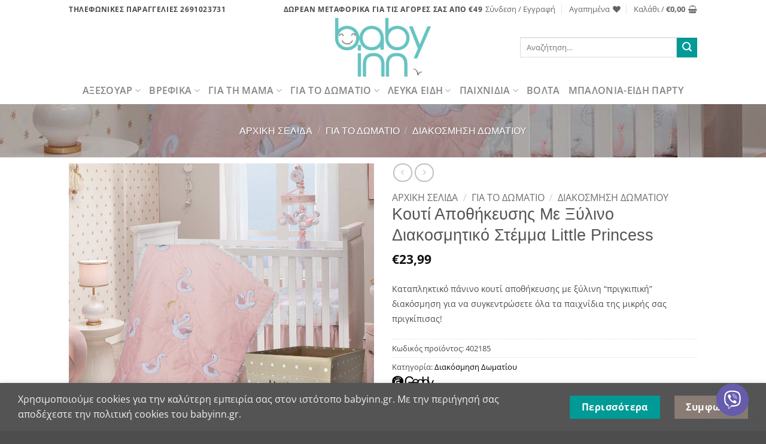

--- FILE ---
content_type: text/html; charset=UTF-8
request_url: https://babyinn.gr/product/%CE%BA%CE%BF%CF%85%CF%84%CE%AF-%CE%B1%CF%80%CE%BF%CE%B8%CE%AE%CE%BA%CE%B5%CF%85%CF%83%CE%B7%CF%82-%CE%BC%CE%B5-%CE%BE%CF%8D%CE%BB%CE%B9%CE%BD%CE%BF-%CE%B4%CE%B9%CE%B1%CE%BA%CE%BF%CF%83%CE%BC%CE%B7-7/
body_size: 93348
content:
<!DOCTYPE html><html lang="el" class="loading-site no-js"><head><meta charset="UTF-8" /><link rel="profile" href="http://gmpg.org/xfn/11" /><link rel="pingback" href="https://babyinn.gr/xmlrpc.php" /> <script>document.documentElement.className = document.documentElement.className + ' yes-js js_active js'</script> <script>(function(html){html.className = html.className.replace(/\bno-js\b/,'js')})(document.documentElement);</script> <meta name='robots' content='index, follow, max-image-preview:large, max-snippet:-1, max-video-preview:-1' /><meta name="viewport" content="width=device-width, initial-scale=1" /><title>Κουτί Αποθήκευσης Με Ξύλινο Διακοσμητικό Στέμμα Little Princess - Babyinn</title><meta name="description" content="Καταπληκτικό πάνινο κουτί αποθήκευσης με ξύλινη &quot;πριγκιπική&quot; διακόσμηση για να συγκεντρώσετε όλα τα παιχνίδια της μικρής σας πριγκίπισας!" /><link rel="canonical" href="https://babyinn.gr/product/κουτί-αποθήκευσης-με-ξύλινο-διακοσμη-7/" /><meta property="og:locale" content="el_GR" /><meta property="og:type" content="article" /><meta property="og:title" content="Κουτί Αποθήκευσης Με Ξύλινο Διακοσμητικό Στέμμα Little Princess - Babyinn" /><meta property="og:description" content="Καταπληκτικό πάνινο κουτί αποθήκευσης με ξύλινη &quot;πριγκιπική&quot; διακόσμηση για να συγκεντρώσετε όλα τα παιχνίδια της μικρής σας πριγκίπισας!" /><meta property="og:url" content="https://babyinn.gr/product/κουτί-αποθήκευσης-με-ξύλινο-διακοσμη-7/" /><meta property="og:site_name" content="Babyinn" /><meta property="article:modified_time" content="2021-12-22T06:43:59+00:00" /><meta property="og:image" content="https://babyinn.gr/wp-content/uploads/2021/12/κουτι-για-παιχνιδια-στέμα.jpg" /><meta property="og:image:width" content="1000" /><meta property="og:image:height" content="1000" /><meta property="og:image:type" content="image/jpeg" /><meta name="twitter:card" content="summary_large_image" /><meta name="twitter:label1" content="Εκτιμώμενος χρόνος ανάγνωσης" /><meta name="twitter:data1" content="1 λεπτό" /> <script type="application/ld+json" class="yoast-schema-graph">{"@context":"https://schema.org","@graph":[{"@type":"WebPage","@id":"https://babyinn.gr/product/%ce%ba%ce%bf%cf%85%cf%84%ce%af-%ce%b1%cf%80%ce%bf%ce%b8%ce%ae%ce%ba%ce%b5%cf%85%cf%83%ce%b7%cf%82-%ce%bc%ce%b5-%ce%be%cf%8d%ce%bb%ce%b9%ce%bd%ce%bf-%ce%b4%ce%b9%ce%b1%ce%ba%ce%bf%cf%83%ce%bc%ce%b7-7/","url":"https://babyinn.gr/product/%ce%ba%ce%bf%cf%85%cf%84%ce%af-%ce%b1%cf%80%ce%bf%ce%b8%ce%ae%ce%ba%ce%b5%cf%85%cf%83%ce%b7%cf%82-%ce%bc%ce%b5-%ce%be%cf%8d%ce%bb%ce%b9%ce%bd%ce%bf-%ce%b4%ce%b9%ce%b1%ce%ba%ce%bf%cf%83%ce%bc%ce%b7-7/","name":"Κουτί Αποθήκευσης Με Ξύλινο Διακοσμητικό Στέμμα Little Princess - Babyinn","isPartOf":{"@id":"https://babyinn.gr/#website"},"primaryImageOfPage":{"@id":"https://babyinn.gr/product/%ce%ba%ce%bf%cf%85%cf%84%ce%af-%ce%b1%cf%80%ce%bf%ce%b8%ce%ae%ce%ba%ce%b5%cf%85%cf%83%ce%b7%cf%82-%ce%bc%ce%b5-%ce%be%cf%8d%ce%bb%ce%b9%ce%bd%ce%bf-%ce%b4%ce%b9%ce%b1%ce%ba%ce%bf%cf%83%ce%bc%ce%b7-7/#primaryimage"},"image":{"@id":"https://babyinn.gr/product/%ce%ba%ce%bf%cf%85%cf%84%ce%af-%ce%b1%cf%80%ce%bf%ce%b8%ce%ae%ce%ba%ce%b5%cf%85%cf%83%ce%b7%cf%82-%ce%bc%ce%b5-%ce%be%cf%8d%ce%bb%ce%b9%ce%bd%ce%bf-%ce%b4%ce%b9%ce%b1%ce%ba%ce%bf%cf%83%ce%bc%ce%b7-7/#primaryimage"},"thumbnailUrl":"https://babyinn.gr/wp-content/uploads/2021/12/κουτι-για-παιχνιδια-στέμα.jpg","datePublished":"2021-12-22T05:43:01+00:00","dateModified":"2021-12-22T06:43:59+00:00","description":"Καταπληκτικό πάνινο κουτί αποθήκευσης με ξύλινη \"πριγκιπική\" διακόσμηση για να συγκεντρώσετε όλα τα παιχνίδια της μικρής σας πριγκίπισας!","breadcrumb":{"@id":"https://babyinn.gr/product/%ce%ba%ce%bf%cf%85%cf%84%ce%af-%ce%b1%cf%80%ce%bf%ce%b8%ce%ae%ce%ba%ce%b5%cf%85%cf%83%ce%b7%cf%82-%ce%bc%ce%b5-%ce%be%cf%8d%ce%bb%ce%b9%ce%bd%ce%bf-%ce%b4%ce%b9%ce%b1%ce%ba%ce%bf%cf%83%ce%bc%ce%b7-7/#breadcrumb"},"inLanguage":"el","potentialAction":[{"@type":"ReadAction","target":["https://babyinn.gr/product/%ce%ba%ce%bf%cf%85%cf%84%ce%af-%ce%b1%cf%80%ce%bf%ce%b8%ce%ae%ce%ba%ce%b5%cf%85%cf%83%ce%b7%cf%82-%ce%bc%ce%b5-%ce%be%cf%8d%ce%bb%ce%b9%ce%bd%ce%bf-%ce%b4%ce%b9%ce%b1%ce%ba%ce%bf%cf%83%ce%bc%ce%b7-7/"]}]},{"@type":"ImageObject","inLanguage":"el","@id":"https://babyinn.gr/product/%ce%ba%ce%bf%cf%85%cf%84%ce%af-%ce%b1%cf%80%ce%bf%ce%b8%ce%ae%ce%ba%ce%b5%cf%85%cf%83%ce%b7%cf%82-%ce%bc%ce%b5-%ce%be%cf%8d%ce%bb%ce%b9%ce%bd%ce%bf-%ce%b4%ce%b9%ce%b1%ce%ba%ce%bf%cf%83%ce%bc%ce%b7-7/#primaryimage","url":"https://babyinn.gr/wp-content/uploads/2021/12/κουτι-για-παιχνιδια-στέμα.jpg","contentUrl":"https://babyinn.gr/wp-content/uploads/2021/12/κουτι-για-παιχνιδια-στέμα.jpg","width":1000,"height":1000,"caption":"Κουτί Αποθήκευσης Με Ξύλινο Διακοσμητικό Στέμμα Little Princess"},{"@type":"BreadcrumbList","@id":"https://babyinn.gr/product/%ce%ba%ce%bf%cf%85%cf%84%ce%af-%ce%b1%cf%80%ce%bf%ce%b8%ce%ae%ce%ba%ce%b5%cf%85%cf%83%ce%b7%cf%82-%ce%bc%ce%b5-%ce%be%cf%8d%ce%bb%ce%b9%ce%bd%ce%bf-%ce%b4%ce%b9%ce%b1%ce%ba%ce%bf%cf%83%ce%bc%ce%b7-7/#breadcrumb","itemListElement":[{"@type":"ListItem","position":1,"name":"Αρχική","item":"https://babyinn.gr/"},{"@type":"ListItem","position":2,"name":"Κατηγορίες","item":"https://babyinn.gr/shop/"},{"@type":"ListItem","position":3,"name":"Κουτί Αποθήκευσης Με Ξύλινο Διακοσμητικό Στέμμα Little Princess"}]},{"@type":"WebSite","@id":"https://babyinn.gr/#website","url":"https://babyinn.gr/","name":"Babyinn","description":"Επιλεγμένα Είδη Για Τη Μαμά, Το Μωρό &amp; Το Παιδί","publisher":{"@id":"https://babyinn.gr/#organization"},"potentialAction":[{"@type":"SearchAction","target":{"@type":"EntryPoint","urlTemplate":"https://babyinn.gr/?s={search_term_string}"},"query-input":{"@type":"PropertyValueSpecification","valueRequired":true,"valueName":"search_term_string"}}],"inLanguage":"el"},{"@type":"Organization","@id":"https://babyinn.gr/#organization","name":"babyinn","url":"https://babyinn.gr/","logo":{"@type":"ImageObject","inLanguage":"el","@id":"https://babyinn.gr/#/schema/logo/image/","url":"https://babyinn.gr/wp-content/uploads/2021/02/png-5.png","contentUrl":"https://babyinn.gr/wp-content/uploads/2021/02/png-5.png","width":681,"height":421,"caption":"babyinn"},"image":{"@id":"https://babyinn.gr/#/schema/logo/image/"}}]}</script> <link rel='dns-prefetch' href='//www.googletagmanager.com' /><link href='https://fonts.gstatic.com' crossorigin rel='preconnect' /><link rel='prefetch' href='https://babyinn.gr/wp-content/themes/flatsome/assets/js/flatsome.js?ver=e2eddd6c228105dac048' /><link rel='prefetch' href='https://babyinn.gr/wp-content/themes/flatsome/assets/js/chunk.slider.js?ver=3.20.3' /><link rel='prefetch' href='https://babyinn.gr/wp-content/themes/flatsome/assets/js/chunk.popups.js?ver=3.20.3' /><link rel='prefetch' href='https://babyinn.gr/wp-content/themes/flatsome/assets/js/chunk.tooltips.js?ver=3.20.3' /><link rel='prefetch' href='https://babyinn.gr/wp-content/themes/flatsome/assets/js/woocommerce.js?ver=1c9be63d628ff7c3ff4c' /><link rel="alternate" type="application/rss+xml" title="Ροή RSS &raquo; Babyinn" href="https://babyinn.gr/feed/" /><link rel="alternate" type="application/rss+xml" title="Ροή Σχολίων &raquo; Babyinn" href="https://babyinn.gr/comments/feed/" /><link rel="alternate" title="oEmbed (JSON)" type="application/json+oembed" href="https://babyinn.gr/wp-json/oembed/1.0/embed?url=https%3A%2F%2Fbabyinn.gr%2Fproduct%2F%25ce%25ba%25ce%25bf%25cf%2585%25cf%2584%25ce%25af-%25ce%25b1%25cf%2580%25ce%25bf%25ce%25b8%25ce%25ae%25ce%25ba%25ce%25b5%25cf%2585%25cf%2583%25ce%25b7%25cf%2582-%25ce%25bc%25ce%25b5-%25ce%25be%25cf%258d%25ce%25bb%25ce%25b9%25ce%25bd%25ce%25bf-%25ce%25b4%25ce%25b9%25ce%25b1%25ce%25ba%25ce%25bf%25cf%2583%25ce%25bc%25ce%25b7-7%2F" /><link rel="alternate" title="oEmbed (XML)" type="text/xml+oembed" href="https://babyinn.gr/wp-json/oembed/1.0/embed?url=https%3A%2F%2Fbabyinn.gr%2Fproduct%2F%25ce%25ba%25ce%25bf%25cf%2585%25cf%2584%25ce%25af-%25ce%25b1%25cf%2580%25ce%25bf%25ce%25b8%25ce%25ae%25ce%25ba%25ce%25b5%25cf%2585%25cf%2583%25ce%25b7%25cf%2582-%25ce%25bc%25ce%25b5-%25ce%25be%25cf%258d%25ce%25bb%25ce%25b9%25ce%25bd%25ce%25bf-%25ce%25b4%25ce%25b9%25ce%25b1%25ce%25ba%25ce%25bf%25cf%2583%25ce%25bc%25ce%25b7-7%2F&#038;format=xml" /><style id='wp-img-auto-sizes-contain-inline-css' type='text/css'>img:is([sizes=auto i],[sizes^="auto," i]){contain-intrinsic-size:3000px 1500px}
/*# sourceURL=wp-img-auto-sizes-contain-inline-css */</style><style id='wp-emoji-styles-inline-css' type='text/css'>img.wp-smiley, img.emoji {
		display: inline !important;
		border: none !important;
		box-shadow: none !important;
		height: 1em !important;
		width: 1em !important;
		margin: 0 0.07em !important;
		vertical-align: -0.1em !important;
		background: none !important;
		padding: 0 !important;
	}
/*# sourceURL=wp-emoji-styles-inline-css */</style><style id='wp-block-library-inline-css' type='text/css'>:root{--wp-block-synced-color:#7a00df;--wp-block-synced-color--rgb:122,0,223;--wp-bound-block-color:var(--wp-block-synced-color);--wp-editor-canvas-background:#ddd;--wp-admin-theme-color:#007cba;--wp-admin-theme-color--rgb:0,124,186;--wp-admin-theme-color-darker-10:#006ba1;--wp-admin-theme-color-darker-10--rgb:0,107,160.5;--wp-admin-theme-color-darker-20:#005a87;--wp-admin-theme-color-darker-20--rgb:0,90,135;--wp-admin-border-width-focus:2px}@media (min-resolution:192dpi){:root{--wp-admin-border-width-focus:1.5px}}.wp-element-button{cursor:pointer}:root .has-very-light-gray-background-color{background-color:#eee}:root .has-very-dark-gray-background-color{background-color:#313131}:root .has-very-light-gray-color{color:#eee}:root .has-very-dark-gray-color{color:#313131}:root .has-vivid-green-cyan-to-vivid-cyan-blue-gradient-background{background:linear-gradient(135deg,#00d084,#0693e3)}:root .has-purple-crush-gradient-background{background:linear-gradient(135deg,#34e2e4,#4721fb 50%,#ab1dfe)}:root .has-hazy-dawn-gradient-background{background:linear-gradient(135deg,#faaca8,#dad0ec)}:root .has-subdued-olive-gradient-background{background:linear-gradient(135deg,#fafae1,#67a671)}:root .has-atomic-cream-gradient-background{background:linear-gradient(135deg,#fdd79a,#004a59)}:root .has-nightshade-gradient-background{background:linear-gradient(135deg,#330968,#31cdcf)}:root .has-midnight-gradient-background{background:linear-gradient(135deg,#020381,#2874fc)}:root{--wp--preset--font-size--normal:16px;--wp--preset--font-size--huge:42px}.has-regular-font-size{font-size:1em}.has-larger-font-size{font-size:2.625em}.has-normal-font-size{font-size:var(--wp--preset--font-size--normal)}.has-huge-font-size{font-size:var(--wp--preset--font-size--huge)}.has-text-align-center{text-align:center}.has-text-align-left{text-align:left}.has-text-align-right{text-align:right}.has-fit-text{white-space:nowrap!important}#end-resizable-editor-section{display:none}.aligncenter{clear:both}.items-justified-left{justify-content:flex-start}.items-justified-center{justify-content:center}.items-justified-right{justify-content:flex-end}.items-justified-space-between{justify-content:space-between}.screen-reader-text{border:0;clip-path:inset(50%);height:1px;margin:-1px;overflow:hidden;padding:0;position:absolute;width:1px;word-wrap:normal!important}.screen-reader-text:focus{background-color:#ddd;clip-path:none;color:#444;display:block;font-size:1em;height:auto;left:5px;line-height:normal;padding:15px 23px 14px;text-decoration:none;top:5px;width:auto;z-index:100000}html :where(.has-border-color){border-style:solid}html :where([style*=border-top-color]){border-top-style:solid}html :where([style*=border-right-color]){border-right-style:solid}html :where([style*=border-bottom-color]){border-bottom-style:solid}html :where([style*=border-left-color]){border-left-style:solid}html :where([style*=border-width]){border-style:solid}html :where([style*=border-top-width]){border-top-style:solid}html :where([style*=border-right-width]){border-right-style:solid}html :where([style*=border-bottom-width]){border-bottom-style:solid}html :where([style*=border-left-width]){border-left-style:solid}html :where(img[class*=wp-image-]){height:auto;max-width:100%}:where(figure){margin:0 0 1em}html :where(.is-position-sticky){--wp-admin--admin-bar--position-offset:var(--wp-admin--admin-bar--height,0px)}@media screen and (max-width:600px){html :where(.is-position-sticky){--wp-admin--admin-bar--position-offset:0px}}

/*# sourceURL=wp-block-library-inline-css */</style><link rel='stylesheet' id='wc-blocks-style-css' href='https://babyinn.gr/wp-content/plugins/woocommerce/assets/client/blocks/wc-blocks.css?ver=wc-10.4.3' type='text/css' media='all' /><link rel='stylesheet' id='jquery-selectBox-css' href='https://babyinn.gr/wp-content/plugins/yith-woocommerce-wishlist/assets/css/jquery.selectBox.css?ver=1.2.0' type='text/css' media='all' /><link rel='stylesheet' id='woocommerce_prettyPhoto_css-css' href='//babyinn.gr/wp-content/plugins/woocommerce/assets/css/prettyPhoto.css?ver=3.1.6' type='text/css' media='all' /><link rel='stylesheet' id='yith-wcwl-main-css' href='https://babyinn.gr/wp-content/plugins/yith-woocommerce-wishlist/assets/css/style.css?ver=4.11.0' type='text/css' media='all' /><style id='yith-wcwl-main-inline-css' type='text/css'>:root { --color-add-to-wishlist-background: #333333; --color-add-to-wishlist-text: #FFFFFF; --color-add-to-wishlist-border: #333333; --color-add-to-wishlist-background-hover: #333333; --color-add-to-wishlist-text-hover: #FFFFFF; --color-add-to-wishlist-border-hover: #333333; --rounded-corners-radius: 16px; --color-add-to-cart-background: #333333; --color-add-to-cart-text: #FFFFFF; --color-add-to-cart-border: #333333; --color-add-to-cart-background-hover: #4F4F4F; --color-add-to-cart-text-hover: #FFFFFF; --color-add-to-cart-border-hover: #4F4F4F; --add-to-cart-rounded-corners-radius: 16px; --color-button-style-1-background: #333333; --color-button-style-1-text: #FFFFFF; --color-button-style-1-border: #333333; --color-button-style-1-background-hover: #4F4F4F; --color-button-style-1-text-hover: #FFFFFF; --color-button-style-1-border-hover: #4F4F4F; --color-button-style-2-background: #333333; --color-button-style-2-text: #FFFFFF; --color-button-style-2-border: #333333; --color-button-style-2-background-hover: #4F4F4F; --color-button-style-2-text-hover: #FFFFFF; --color-button-style-2-border-hover: #4F4F4F; --color-wishlist-table-background: #FFFFFF; --color-wishlist-table-text: #6d6c6c; --color-wishlist-table-border: #FFFFFF; --color-headers-background: #F4F4F4; --color-share-button-color: #FFFFFF; --color-share-button-color-hover: #FFFFFF; --color-fb-button-background: #39599E; --color-fb-button-background-hover: #595A5A; --color-tw-button-background: #45AFE2; --color-tw-button-background-hover: #595A5A; --color-pr-button-background: #AB2E31; --color-pr-button-background-hover: #595A5A; --color-em-button-background: #FBB102; --color-em-button-background-hover: #595A5A; --color-wa-button-background: #00A901; --color-wa-button-background-hover: #595A5A; --feedback-duration: 3s } 
 :root { --color-add-to-wishlist-background: #333333; --color-add-to-wishlist-text: #FFFFFF; --color-add-to-wishlist-border: #333333; --color-add-to-wishlist-background-hover: #333333; --color-add-to-wishlist-text-hover: #FFFFFF; --color-add-to-wishlist-border-hover: #333333; --rounded-corners-radius: 16px; --color-add-to-cart-background: #333333; --color-add-to-cart-text: #FFFFFF; --color-add-to-cart-border: #333333; --color-add-to-cart-background-hover: #4F4F4F; --color-add-to-cart-text-hover: #FFFFFF; --color-add-to-cart-border-hover: #4F4F4F; --add-to-cart-rounded-corners-radius: 16px; --color-button-style-1-background: #333333; --color-button-style-1-text: #FFFFFF; --color-button-style-1-border: #333333; --color-button-style-1-background-hover: #4F4F4F; --color-button-style-1-text-hover: #FFFFFF; --color-button-style-1-border-hover: #4F4F4F; --color-button-style-2-background: #333333; --color-button-style-2-text: #FFFFFF; --color-button-style-2-border: #333333; --color-button-style-2-background-hover: #4F4F4F; --color-button-style-2-text-hover: #FFFFFF; --color-button-style-2-border-hover: #4F4F4F; --color-wishlist-table-background: #FFFFFF; --color-wishlist-table-text: #6d6c6c; --color-wishlist-table-border: #FFFFFF; --color-headers-background: #F4F4F4; --color-share-button-color: #FFFFFF; --color-share-button-color-hover: #FFFFFF; --color-fb-button-background: #39599E; --color-fb-button-background-hover: #595A5A; --color-tw-button-background: #45AFE2; --color-tw-button-background-hover: #595A5A; --color-pr-button-background: #AB2E31; --color-pr-button-background-hover: #595A5A; --color-em-button-background: #FBB102; --color-em-button-background-hover: #595A5A; --color-wa-button-background: #00A901; --color-wa-button-background-hover: #595A5A; --feedback-duration: 3s } 
 :root { --color-add-to-wishlist-background: #333333; --color-add-to-wishlist-text: #FFFFFF; --color-add-to-wishlist-border: #333333; --color-add-to-wishlist-background-hover: #333333; --color-add-to-wishlist-text-hover: #FFFFFF; --color-add-to-wishlist-border-hover: #333333; --rounded-corners-radius: 16px; --color-add-to-cart-background: #333333; --color-add-to-cart-text: #FFFFFF; --color-add-to-cart-border: #333333; --color-add-to-cart-background-hover: #4F4F4F; --color-add-to-cart-text-hover: #FFFFFF; --color-add-to-cart-border-hover: #4F4F4F; --add-to-cart-rounded-corners-radius: 16px; --color-button-style-1-background: #333333; --color-button-style-1-text: #FFFFFF; --color-button-style-1-border: #333333; --color-button-style-1-background-hover: #4F4F4F; --color-button-style-1-text-hover: #FFFFFF; --color-button-style-1-border-hover: #4F4F4F; --color-button-style-2-background: #333333; --color-button-style-2-text: #FFFFFF; --color-button-style-2-border: #333333; --color-button-style-2-background-hover: #4F4F4F; --color-button-style-2-text-hover: #FFFFFF; --color-button-style-2-border-hover: #4F4F4F; --color-wishlist-table-background: #FFFFFF; --color-wishlist-table-text: #6d6c6c; --color-wishlist-table-border: #FFFFFF; --color-headers-background: #F4F4F4; --color-share-button-color: #FFFFFF; --color-share-button-color-hover: #FFFFFF; --color-fb-button-background: #39599E; --color-fb-button-background-hover: #595A5A; --color-tw-button-background: #45AFE2; --color-tw-button-background-hover: #595A5A; --color-pr-button-background: #AB2E31; --color-pr-button-background-hover: #595A5A; --color-em-button-background: #FBB102; --color-em-button-background-hover: #595A5A; --color-wa-button-background: #00A901; --color-wa-button-background-hover: #595A5A; --feedback-duration: 3s } 
 :root { --color-add-to-wishlist-background: #333333; --color-add-to-wishlist-text: #FFFFFF; --color-add-to-wishlist-border: #333333; --color-add-to-wishlist-background-hover: #333333; --color-add-to-wishlist-text-hover: #FFFFFF; --color-add-to-wishlist-border-hover: #333333; --rounded-corners-radius: 16px; --color-add-to-cart-background: #333333; --color-add-to-cart-text: #FFFFFF; --color-add-to-cart-border: #333333; --color-add-to-cart-background-hover: #4F4F4F; --color-add-to-cart-text-hover: #FFFFFF; --color-add-to-cart-border-hover: #4F4F4F; --add-to-cart-rounded-corners-radius: 16px; --color-button-style-1-background: #333333; --color-button-style-1-text: #FFFFFF; --color-button-style-1-border: #333333; --color-button-style-1-background-hover: #4F4F4F; --color-button-style-1-text-hover: #FFFFFF; --color-button-style-1-border-hover: #4F4F4F; --color-button-style-2-background: #333333; --color-button-style-2-text: #FFFFFF; --color-button-style-2-border: #333333; --color-button-style-2-background-hover: #4F4F4F; --color-button-style-2-text-hover: #FFFFFF; --color-button-style-2-border-hover: #4F4F4F; --color-wishlist-table-background: #FFFFFF; --color-wishlist-table-text: #6d6c6c; --color-wishlist-table-border: #FFFFFF; --color-headers-background: #F4F4F4; --color-share-button-color: #FFFFFF; --color-share-button-color-hover: #FFFFFF; --color-fb-button-background: #39599E; --color-fb-button-background-hover: #595A5A; --color-tw-button-background: #45AFE2; --color-tw-button-background-hover: #595A5A; --color-pr-button-background: #AB2E31; --color-pr-button-background-hover: #595A5A; --color-em-button-background: #FBB102; --color-em-button-background-hover: #595A5A; --color-wa-button-background: #00A901; --color-wa-button-background-hover: #595A5A; --feedback-duration: 3s } 
 :root { --color-add-to-wishlist-background: #333333; --color-add-to-wishlist-text: #FFFFFF; --color-add-to-wishlist-border: #333333; --color-add-to-wishlist-background-hover: #333333; --color-add-to-wishlist-text-hover: #FFFFFF; --color-add-to-wishlist-border-hover: #333333; --rounded-corners-radius: 16px; --color-add-to-cart-background: #333333; --color-add-to-cart-text: #FFFFFF; --color-add-to-cart-border: #333333; --color-add-to-cart-background-hover: #4F4F4F; --color-add-to-cart-text-hover: #FFFFFF; --color-add-to-cart-border-hover: #4F4F4F; --add-to-cart-rounded-corners-radius: 16px; --color-button-style-1-background: #333333; --color-button-style-1-text: #FFFFFF; --color-button-style-1-border: #333333; --color-button-style-1-background-hover: #4F4F4F; --color-button-style-1-text-hover: #FFFFFF; --color-button-style-1-border-hover: #4F4F4F; --color-button-style-2-background: #333333; --color-button-style-2-text: #FFFFFF; --color-button-style-2-border: #333333; --color-button-style-2-background-hover: #4F4F4F; --color-button-style-2-text-hover: #FFFFFF; --color-button-style-2-border-hover: #4F4F4F; --color-wishlist-table-background: #FFFFFF; --color-wishlist-table-text: #6d6c6c; --color-wishlist-table-border: #FFFFFF; --color-headers-background: #F4F4F4; --color-share-button-color: #FFFFFF; --color-share-button-color-hover: #FFFFFF; --color-fb-button-background: #39599E; --color-fb-button-background-hover: #595A5A; --color-tw-button-background: #45AFE2; --color-tw-button-background-hover: #595A5A; --color-pr-button-background: #AB2E31; --color-pr-button-background-hover: #595A5A; --color-em-button-background: #FBB102; --color-em-button-background-hover: #595A5A; --color-wa-button-background: #00A901; --color-wa-button-background-hover: #595A5A; --feedback-duration: 3s } 
 :root { --color-add-to-wishlist-background: #333333; --color-add-to-wishlist-text: #FFFFFF; --color-add-to-wishlist-border: #333333; --color-add-to-wishlist-background-hover: #333333; --color-add-to-wishlist-text-hover: #FFFFFF; --color-add-to-wishlist-border-hover: #333333; --rounded-corners-radius: 16px; --color-add-to-cart-background: #333333; --color-add-to-cart-text: #FFFFFF; --color-add-to-cart-border: #333333; --color-add-to-cart-background-hover: #4F4F4F; --color-add-to-cart-text-hover: #FFFFFF; --color-add-to-cart-border-hover: #4F4F4F; --add-to-cart-rounded-corners-radius: 16px; --color-button-style-1-background: #333333; --color-button-style-1-text: #FFFFFF; --color-button-style-1-border: #333333; --color-button-style-1-background-hover: #4F4F4F; --color-button-style-1-text-hover: #FFFFFF; --color-button-style-1-border-hover: #4F4F4F; --color-button-style-2-background: #333333; --color-button-style-2-text: #FFFFFF; --color-button-style-2-border: #333333; --color-button-style-2-background-hover: #4F4F4F; --color-button-style-2-text-hover: #FFFFFF; --color-button-style-2-border-hover: #4F4F4F; --color-wishlist-table-background: #FFFFFF; --color-wishlist-table-text: #6d6c6c; --color-wishlist-table-border: #FFFFFF; --color-headers-background: #F4F4F4; --color-share-button-color: #FFFFFF; --color-share-button-color-hover: #FFFFFF; --color-fb-button-background: #39599E; --color-fb-button-background-hover: #595A5A; --color-tw-button-background: #45AFE2; --color-tw-button-background-hover: #595A5A; --color-pr-button-background: #AB2E31; --color-pr-button-background-hover: #595A5A; --color-em-button-background: #FBB102; --color-em-button-background-hover: #595A5A; --color-wa-button-background: #00A901; --color-wa-button-background-hover: #595A5A; --feedback-duration: 3s } 
 :root { --color-add-to-wishlist-background: #333333; --color-add-to-wishlist-text: #FFFFFF; --color-add-to-wishlist-border: #333333; --color-add-to-wishlist-background-hover: #333333; --color-add-to-wishlist-text-hover: #FFFFFF; --color-add-to-wishlist-border-hover: #333333; --rounded-corners-radius: 16px; --color-add-to-cart-background: #333333; --color-add-to-cart-text: #FFFFFF; --color-add-to-cart-border: #333333; --color-add-to-cart-background-hover: #4F4F4F; --color-add-to-cart-text-hover: #FFFFFF; --color-add-to-cart-border-hover: #4F4F4F; --add-to-cart-rounded-corners-radius: 16px; --color-button-style-1-background: #333333; --color-button-style-1-text: #FFFFFF; --color-button-style-1-border: #333333; --color-button-style-1-background-hover: #4F4F4F; --color-button-style-1-text-hover: #FFFFFF; --color-button-style-1-border-hover: #4F4F4F; --color-button-style-2-background: #333333; --color-button-style-2-text: #FFFFFF; --color-button-style-2-border: #333333; --color-button-style-2-background-hover: #4F4F4F; --color-button-style-2-text-hover: #FFFFFF; --color-button-style-2-border-hover: #4F4F4F; --color-wishlist-table-background: #FFFFFF; --color-wishlist-table-text: #6d6c6c; --color-wishlist-table-border: #FFFFFF; --color-headers-background: #F4F4F4; --color-share-button-color: #FFFFFF; --color-share-button-color-hover: #FFFFFF; --color-fb-button-background: #39599E; --color-fb-button-background-hover: #595A5A; --color-tw-button-background: #45AFE2; --color-tw-button-background-hover: #595A5A; --color-pr-button-background: #AB2E31; --color-pr-button-background-hover: #595A5A; --color-em-button-background: #FBB102; --color-em-button-background-hover: #595A5A; --color-wa-button-background: #00A901; --color-wa-button-background-hover: #595A5A; --feedback-duration: 3s } 
 :root { --color-add-to-wishlist-background: #333333; --color-add-to-wishlist-text: #FFFFFF; --color-add-to-wishlist-border: #333333; --color-add-to-wishlist-background-hover: #333333; --color-add-to-wishlist-text-hover: #FFFFFF; --color-add-to-wishlist-border-hover: #333333; --rounded-corners-radius: 16px; --color-add-to-cart-background: #333333; --color-add-to-cart-text: #FFFFFF; --color-add-to-cart-border: #333333; --color-add-to-cart-background-hover: #4F4F4F; --color-add-to-cart-text-hover: #FFFFFF; --color-add-to-cart-border-hover: #4F4F4F; --add-to-cart-rounded-corners-radius: 16px; --color-button-style-1-background: #333333; --color-button-style-1-text: #FFFFFF; --color-button-style-1-border: #333333; --color-button-style-1-background-hover: #4F4F4F; --color-button-style-1-text-hover: #FFFFFF; --color-button-style-1-border-hover: #4F4F4F; --color-button-style-2-background: #333333; --color-button-style-2-text: #FFFFFF; --color-button-style-2-border: #333333; --color-button-style-2-background-hover: #4F4F4F; --color-button-style-2-text-hover: #FFFFFF; --color-button-style-2-border-hover: #4F4F4F; --color-wishlist-table-background: #FFFFFF; --color-wishlist-table-text: #6d6c6c; --color-wishlist-table-border: #FFFFFF; --color-headers-background: #F4F4F4; --color-share-button-color: #FFFFFF; --color-share-button-color-hover: #FFFFFF; --color-fb-button-background: #39599E; --color-fb-button-background-hover: #595A5A; --color-tw-button-background: #45AFE2; --color-tw-button-background-hover: #595A5A; --color-pr-button-background: #AB2E31; --color-pr-button-background-hover: #595A5A; --color-em-button-background: #FBB102; --color-em-button-background-hover: #595A5A; --color-wa-button-background: #00A901; --color-wa-button-background-hover: #595A5A; --feedback-duration: 3s } 
 :root { --color-add-to-wishlist-background: #333333; --color-add-to-wishlist-text: #FFFFFF; --color-add-to-wishlist-border: #333333; --color-add-to-wishlist-background-hover: #333333; --color-add-to-wishlist-text-hover: #FFFFFF; --color-add-to-wishlist-border-hover: #333333; --rounded-corners-radius: 16px; --color-add-to-cart-background: #333333; --color-add-to-cart-text: #FFFFFF; --color-add-to-cart-border: #333333; --color-add-to-cart-background-hover: #4F4F4F; --color-add-to-cart-text-hover: #FFFFFF; --color-add-to-cart-border-hover: #4F4F4F; --add-to-cart-rounded-corners-radius: 16px; --color-button-style-1-background: #333333; --color-button-style-1-text: #FFFFFF; --color-button-style-1-border: #333333; --color-button-style-1-background-hover: #4F4F4F; --color-button-style-1-text-hover: #FFFFFF; --color-button-style-1-border-hover: #4F4F4F; --color-button-style-2-background: #333333; --color-button-style-2-text: #FFFFFF; --color-button-style-2-border: #333333; --color-button-style-2-background-hover: #4F4F4F; --color-button-style-2-text-hover: #FFFFFF; --color-button-style-2-border-hover: #4F4F4F; --color-wishlist-table-background: #FFFFFF; --color-wishlist-table-text: #6d6c6c; --color-wishlist-table-border: #FFFFFF; --color-headers-background: #F4F4F4; --color-share-button-color: #FFFFFF; --color-share-button-color-hover: #FFFFFF; --color-fb-button-background: #39599E; --color-fb-button-background-hover: #595A5A; --color-tw-button-background: #45AFE2; --color-tw-button-background-hover: #595A5A; --color-pr-button-background: #AB2E31; --color-pr-button-background-hover: #595A5A; --color-em-button-background: #FBB102; --color-em-button-background-hover: #595A5A; --color-wa-button-background: #00A901; --color-wa-button-background-hover: #595A5A; --feedback-duration: 3s } 
 :root { --color-add-to-wishlist-background: #333333; --color-add-to-wishlist-text: #FFFFFF; --color-add-to-wishlist-border: #333333; --color-add-to-wishlist-background-hover: #333333; --color-add-to-wishlist-text-hover: #FFFFFF; --color-add-to-wishlist-border-hover: #333333; --rounded-corners-radius: 16px; --color-add-to-cart-background: #333333; --color-add-to-cart-text: #FFFFFF; --color-add-to-cart-border: #333333; --color-add-to-cart-background-hover: #4F4F4F; --color-add-to-cart-text-hover: #FFFFFF; --color-add-to-cart-border-hover: #4F4F4F; --add-to-cart-rounded-corners-radius: 16px; --color-button-style-1-background: #333333; --color-button-style-1-text: #FFFFFF; --color-button-style-1-border: #333333; --color-button-style-1-background-hover: #4F4F4F; --color-button-style-1-text-hover: #FFFFFF; --color-button-style-1-border-hover: #4F4F4F; --color-button-style-2-background: #333333; --color-button-style-2-text: #FFFFFF; --color-button-style-2-border: #333333; --color-button-style-2-background-hover: #4F4F4F; --color-button-style-2-text-hover: #FFFFFF; --color-button-style-2-border-hover: #4F4F4F; --color-wishlist-table-background: #FFFFFF; --color-wishlist-table-text: #6d6c6c; --color-wishlist-table-border: #FFFFFF; --color-headers-background: #F4F4F4; --color-share-button-color: #FFFFFF; --color-share-button-color-hover: #FFFFFF; --color-fb-button-background: #39599E; --color-fb-button-background-hover: #595A5A; --color-tw-button-background: #45AFE2; --color-tw-button-background-hover: #595A5A; --color-pr-button-background: #AB2E31; --color-pr-button-background-hover: #595A5A; --color-em-button-background: #FBB102; --color-em-button-background-hover: #595A5A; --color-wa-button-background: #00A901; --color-wa-button-background-hover: #595A5A; --feedback-duration: 3s } 
 :root { --color-add-to-wishlist-background: #333333; --color-add-to-wishlist-text: #FFFFFF; --color-add-to-wishlist-border: #333333; --color-add-to-wishlist-background-hover: #333333; --color-add-to-wishlist-text-hover: #FFFFFF; --color-add-to-wishlist-border-hover: #333333; --rounded-corners-radius: 16px; --color-add-to-cart-background: #333333; --color-add-to-cart-text: #FFFFFF; --color-add-to-cart-border: #333333; --color-add-to-cart-background-hover: #4F4F4F; --color-add-to-cart-text-hover: #FFFFFF; --color-add-to-cart-border-hover: #4F4F4F; --add-to-cart-rounded-corners-radius: 16px; --color-button-style-1-background: #333333; --color-button-style-1-text: #FFFFFF; --color-button-style-1-border: #333333; --color-button-style-1-background-hover: #4F4F4F; --color-button-style-1-text-hover: #FFFFFF; --color-button-style-1-border-hover: #4F4F4F; --color-button-style-2-background: #333333; --color-button-style-2-text: #FFFFFF; --color-button-style-2-border: #333333; --color-button-style-2-background-hover: #4F4F4F; --color-button-style-2-text-hover: #FFFFFF; --color-button-style-2-border-hover: #4F4F4F; --color-wishlist-table-background: #FFFFFF; --color-wishlist-table-text: #6d6c6c; --color-wishlist-table-border: #FFFFFF; --color-headers-background: #F4F4F4; --color-share-button-color: #FFFFFF; --color-share-button-color-hover: #FFFFFF; --color-fb-button-background: #39599E; --color-fb-button-background-hover: #595A5A; --color-tw-button-background: #45AFE2; --color-tw-button-background-hover: #595A5A; --color-pr-button-background: #AB2E31; --color-pr-button-background-hover: #595A5A; --color-em-button-background: #FBB102; --color-em-button-background-hover: #595A5A; --color-wa-button-background: #00A901; --color-wa-button-background-hover: #595A5A; --feedback-duration: 3s } 
 :root { --color-add-to-wishlist-background: #333333; --color-add-to-wishlist-text: #FFFFFF; --color-add-to-wishlist-border: #333333; --color-add-to-wishlist-background-hover: #333333; --color-add-to-wishlist-text-hover: #FFFFFF; --color-add-to-wishlist-border-hover: #333333; --rounded-corners-radius: 16px; --color-add-to-cart-background: #333333; --color-add-to-cart-text: #FFFFFF; --color-add-to-cart-border: #333333; --color-add-to-cart-background-hover: #4F4F4F; --color-add-to-cart-text-hover: #FFFFFF; --color-add-to-cart-border-hover: #4F4F4F; --add-to-cart-rounded-corners-radius: 16px; --color-button-style-1-background: #333333; --color-button-style-1-text: #FFFFFF; --color-button-style-1-border: #333333; --color-button-style-1-background-hover: #4F4F4F; --color-button-style-1-text-hover: #FFFFFF; --color-button-style-1-border-hover: #4F4F4F; --color-button-style-2-background: #333333; --color-button-style-2-text: #FFFFFF; --color-button-style-2-border: #333333; --color-button-style-2-background-hover: #4F4F4F; --color-button-style-2-text-hover: #FFFFFF; --color-button-style-2-border-hover: #4F4F4F; --color-wishlist-table-background: #FFFFFF; --color-wishlist-table-text: #6d6c6c; --color-wishlist-table-border: #FFFFFF; --color-headers-background: #F4F4F4; --color-share-button-color: #FFFFFF; --color-share-button-color-hover: #FFFFFF; --color-fb-button-background: #39599E; --color-fb-button-background-hover: #595A5A; --color-tw-button-background: #45AFE2; --color-tw-button-background-hover: #595A5A; --color-pr-button-background: #AB2E31; --color-pr-button-background-hover: #595A5A; --color-em-button-background: #FBB102; --color-em-button-background-hover: #595A5A; --color-wa-button-background: #00A901; --color-wa-button-background-hover: #595A5A; --feedback-duration: 3s } 
 :root { --color-add-to-wishlist-background: #333333; --color-add-to-wishlist-text: #FFFFFF; --color-add-to-wishlist-border: #333333; --color-add-to-wishlist-background-hover: #333333; --color-add-to-wishlist-text-hover: #FFFFFF; --color-add-to-wishlist-border-hover: #333333; --rounded-corners-radius: 16px; --color-add-to-cart-background: #333333; --color-add-to-cart-text: #FFFFFF; --color-add-to-cart-border: #333333; --color-add-to-cart-background-hover: #4F4F4F; --color-add-to-cart-text-hover: #FFFFFF; --color-add-to-cart-border-hover: #4F4F4F; --add-to-cart-rounded-corners-radius: 16px; --color-button-style-1-background: #333333; --color-button-style-1-text: #FFFFFF; --color-button-style-1-border: #333333; --color-button-style-1-background-hover: #4F4F4F; --color-button-style-1-text-hover: #FFFFFF; --color-button-style-1-border-hover: #4F4F4F; --color-button-style-2-background: #333333; --color-button-style-2-text: #FFFFFF; --color-button-style-2-border: #333333; --color-button-style-2-background-hover: #4F4F4F; --color-button-style-2-text-hover: #FFFFFF; --color-button-style-2-border-hover: #4F4F4F; --color-wishlist-table-background: #FFFFFF; --color-wishlist-table-text: #6d6c6c; --color-wishlist-table-border: #FFFFFF; --color-headers-background: #F4F4F4; --color-share-button-color: #FFFFFF; --color-share-button-color-hover: #FFFFFF; --color-fb-button-background: #39599E; --color-fb-button-background-hover: #595A5A; --color-tw-button-background: #45AFE2; --color-tw-button-background-hover: #595A5A; --color-pr-button-background: #AB2E31; --color-pr-button-background-hover: #595A5A; --color-em-button-background: #FBB102; --color-em-button-background-hover: #595A5A; --color-wa-button-background: #00A901; --color-wa-button-background-hover: #595A5A; --feedback-duration: 3s } 
/*# sourceURL=yith-wcwl-main-inline-css */</style><style id='global-styles-inline-css' type='text/css'>:root{--wp--preset--aspect-ratio--square: 1;--wp--preset--aspect-ratio--4-3: 4/3;--wp--preset--aspect-ratio--3-4: 3/4;--wp--preset--aspect-ratio--3-2: 3/2;--wp--preset--aspect-ratio--2-3: 2/3;--wp--preset--aspect-ratio--16-9: 16/9;--wp--preset--aspect-ratio--9-16: 9/16;--wp--preset--color--black: #000000;--wp--preset--color--cyan-bluish-gray: #abb8c3;--wp--preset--color--white: #ffffff;--wp--preset--color--pale-pink: #f78da7;--wp--preset--color--vivid-red: #cf2e2e;--wp--preset--color--luminous-vivid-orange: #ff6900;--wp--preset--color--luminous-vivid-amber: #fcb900;--wp--preset--color--light-green-cyan: #7bdcb5;--wp--preset--color--vivid-green-cyan: #00d084;--wp--preset--color--pale-cyan-blue: #8ed1fc;--wp--preset--color--vivid-cyan-blue: #0693e3;--wp--preset--color--vivid-purple: #9b51e0;--wp--preset--color--primary: #8a7c74;--wp--preset--color--secondary: #009b97;--wp--preset--color--success: #627D47;--wp--preset--color--alert: #1d0101;--wp--preset--gradient--vivid-cyan-blue-to-vivid-purple: linear-gradient(135deg,rgb(6,147,227) 0%,rgb(155,81,224) 100%);--wp--preset--gradient--light-green-cyan-to-vivid-green-cyan: linear-gradient(135deg,rgb(122,220,180) 0%,rgb(0,208,130) 100%);--wp--preset--gradient--luminous-vivid-amber-to-luminous-vivid-orange: linear-gradient(135deg,rgb(252,185,0) 0%,rgb(255,105,0) 100%);--wp--preset--gradient--luminous-vivid-orange-to-vivid-red: linear-gradient(135deg,rgb(255,105,0) 0%,rgb(207,46,46) 100%);--wp--preset--gradient--very-light-gray-to-cyan-bluish-gray: linear-gradient(135deg,rgb(238,238,238) 0%,rgb(169,184,195) 100%);--wp--preset--gradient--cool-to-warm-spectrum: linear-gradient(135deg,rgb(74,234,220) 0%,rgb(151,120,209) 20%,rgb(207,42,186) 40%,rgb(238,44,130) 60%,rgb(251,105,98) 80%,rgb(254,248,76) 100%);--wp--preset--gradient--blush-light-purple: linear-gradient(135deg,rgb(255,206,236) 0%,rgb(152,150,240) 100%);--wp--preset--gradient--blush-bordeaux: linear-gradient(135deg,rgb(254,205,165) 0%,rgb(254,45,45) 50%,rgb(107,0,62) 100%);--wp--preset--gradient--luminous-dusk: linear-gradient(135deg,rgb(255,203,112) 0%,rgb(199,81,192) 50%,rgb(65,88,208) 100%);--wp--preset--gradient--pale-ocean: linear-gradient(135deg,rgb(255,245,203) 0%,rgb(182,227,212) 50%,rgb(51,167,181) 100%);--wp--preset--gradient--electric-grass: linear-gradient(135deg,rgb(202,248,128) 0%,rgb(113,206,126) 100%);--wp--preset--gradient--midnight: linear-gradient(135deg,rgb(2,3,129) 0%,rgb(40,116,252) 100%);--wp--preset--font-size--small: 13px;--wp--preset--font-size--medium: 20px;--wp--preset--font-size--large: 36px;--wp--preset--font-size--x-large: 42px;--wp--preset--font-family--open-sans: Open Sans;--wp--preset--spacing--20: 0.44rem;--wp--preset--spacing--30: 0.67rem;--wp--preset--spacing--40: 1rem;--wp--preset--spacing--50: 1.5rem;--wp--preset--spacing--60: 2.25rem;--wp--preset--spacing--70: 3.38rem;--wp--preset--spacing--80: 5.06rem;--wp--preset--shadow--natural: 6px 6px 9px rgba(0, 0, 0, 0.2);--wp--preset--shadow--deep: 12px 12px 50px rgba(0, 0, 0, 0.4);--wp--preset--shadow--sharp: 6px 6px 0px rgba(0, 0, 0, 0.2);--wp--preset--shadow--outlined: 6px 6px 0px -3px rgb(255, 255, 255), 6px 6px rgb(0, 0, 0);--wp--preset--shadow--crisp: 6px 6px 0px rgb(0, 0, 0);}:where(body) { margin: 0; }.wp-site-blocks > .alignleft { float: left; margin-right: 2em; }.wp-site-blocks > .alignright { float: right; margin-left: 2em; }.wp-site-blocks > .aligncenter { justify-content: center; margin-left: auto; margin-right: auto; }:where(.is-layout-flex){gap: 0.5em;}:where(.is-layout-grid){gap: 0.5em;}.is-layout-flow > .alignleft{float: left;margin-inline-start: 0;margin-inline-end: 2em;}.is-layout-flow > .alignright{float: right;margin-inline-start: 2em;margin-inline-end: 0;}.is-layout-flow > .aligncenter{margin-left: auto !important;margin-right: auto !important;}.is-layout-constrained > .alignleft{float: left;margin-inline-start: 0;margin-inline-end: 2em;}.is-layout-constrained > .alignright{float: right;margin-inline-start: 2em;margin-inline-end: 0;}.is-layout-constrained > .aligncenter{margin-left: auto !important;margin-right: auto !important;}.is-layout-constrained > :where(:not(.alignleft):not(.alignright):not(.alignfull)){margin-left: auto !important;margin-right: auto !important;}body .is-layout-flex{display: flex;}.is-layout-flex{flex-wrap: wrap;align-items: center;}.is-layout-flex > :is(*, div){margin: 0;}body .is-layout-grid{display: grid;}.is-layout-grid > :is(*, div){margin: 0;}body{padding-top: 0px;padding-right: 0px;padding-bottom: 0px;padding-left: 0px;}a:where(:not(.wp-element-button)){text-decoration: none;}:root :where(.wp-element-button, .wp-block-button__link){background-color: #32373c;border-width: 0;color: #fff;font-family: inherit;font-size: inherit;font-style: inherit;font-weight: inherit;letter-spacing: inherit;line-height: inherit;padding-top: calc(0.667em + 2px);padding-right: calc(1.333em + 2px);padding-bottom: calc(0.667em + 2px);padding-left: calc(1.333em + 2px);text-decoration: none;text-transform: inherit;}.has-black-color{color: var(--wp--preset--color--black) !important;}.has-cyan-bluish-gray-color{color: var(--wp--preset--color--cyan-bluish-gray) !important;}.has-white-color{color: var(--wp--preset--color--white) !important;}.has-pale-pink-color{color: var(--wp--preset--color--pale-pink) !important;}.has-vivid-red-color{color: var(--wp--preset--color--vivid-red) !important;}.has-luminous-vivid-orange-color{color: var(--wp--preset--color--luminous-vivid-orange) !important;}.has-luminous-vivid-amber-color{color: var(--wp--preset--color--luminous-vivid-amber) !important;}.has-light-green-cyan-color{color: var(--wp--preset--color--light-green-cyan) !important;}.has-vivid-green-cyan-color{color: var(--wp--preset--color--vivid-green-cyan) !important;}.has-pale-cyan-blue-color{color: var(--wp--preset--color--pale-cyan-blue) !important;}.has-vivid-cyan-blue-color{color: var(--wp--preset--color--vivid-cyan-blue) !important;}.has-vivid-purple-color{color: var(--wp--preset--color--vivid-purple) !important;}.has-primary-color{color: var(--wp--preset--color--primary) !important;}.has-secondary-color{color: var(--wp--preset--color--secondary) !important;}.has-success-color{color: var(--wp--preset--color--success) !important;}.has-alert-color{color: var(--wp--preset--color--alert) !important;}.has-black-background-color{background-color: var(--wp--preset--color--black) !important;}.has-cyan-bluish-gray-background-color{background-color: var(--wp--preset--color--cyan-bluish-gray) !important;}.has-white-background-color{background-color: var(--wp--preset--color--white) !important;}.has-pale-pink-background-color{background-color: var(--wp--preset--color--pale-pink) !important;}.has-vivid-red-background-color{background-color: var(--wp--preset--color--vivid-red) !important;}.has-luminous-vivid-orange-background-color{background-color: var(--wp--preset--color--luminous-vivid-orange) !important;}.has-luminous-vivid-amber-background-color{background-color: var(--wp--preset--color--luminous-vivid-amber) !important;}.has-light-green-cyan-background-color{background-color: var(--wp--preset--color--light-green-cyan) !important;}.has-vivid-green-cyan-background-color{background-color: var(--wp--preset--color--vivid-green-cyan) !important;}.has-pale-cyan-blue-background-color{background-color: var(--wp--preset--color--pale-cyan-blue) !important;}.has-vivid-cyan-blue-background-color{background-color: var(--wp--preset--color--vivid-cyan-blue) !important;}.has-vivid-purple-background-color{background-color: var(--wp--preset--color--vivid-purple) !important;}.has-primary-background-color{background-color: var(--wp--preset--color--primary) !important;}.has-secondary-background-color{background-color: var(--wp--preset--color--secondary) !important;}.has-success-background-color{background-color: var(--wp--preset--color--success) !important;}.has-alert-background-color{background-color: var(--wp--preset--color--alert) !important;}.has-black-border-color{border-color: var(--wp--preset--color--black) !important;}.has-cyan-bluish-gray-border-color{border-color: var(--wp--preset--color--cyan-bluish-gray) !important;}.has-white-border-color{border-color: var(--wp--preset--color--white) !important;}.has-pale-pink-border-color{border-color: var(--wp--preset--color--pale-pink) !important;}.has-vivid-red-border-color{border-color: var(--wp--preset--color--vivid-red) !important;}.has-luminous-vivid-orange-border-color{border-color: var(--wp--preset--color--luminous-vivid-orange) !important;}.has-luminous-vivid-amber-border-color{border-color: var(--wp--preset--color--luminous-vivid-amber) !important;}.has-light-green-cyan-border-color{border-color: var(--wp--preset--color--light-green-cyan) !important;}.has-vivid-green-cyan-border-color{border-color: var(--wp--preset--color--vivid-green-cyan) !important;}.has-pale-cyan-blue-border-color{border-color: var(--wp--preset--color--pale-cyan-blue) !important;}.has-vivid-cyan-blue-border-color{border-color: var(--wp--preset--color--vivid-cyan-blue) !important;}.has-vivid-purple-border-color{border-color: var(--wp--preset--color--vivid-purple) !important;}.has-primary-border-color{border-color: var(--wp--preset--color--primary) !important;}.has-secondary-border-color{border-color: var(--wp--preset--color--secondary) !important;}.has-success-border-color{border-color: var(--wp--preset--color--success) !important;}.has-alert-border-color{border-color: var(--wp--preset--color--alert) !important;}.has-vivid-cyan-blue-to-vivid-purple-gradient-background{background: var(--wp--preset--gradient--vivid-cyan-blue-to-vivid-purple) !important;}.has-light-green-cyan-to-vivid-green-cyan-gradient-background{background: var(--wp--preset--gradient--light-green-cyan-to-vivid-green-cyan) !important;}.has-luminous-vivid-amber-to-luminous-vivid-orange-gradient-background{background: var(--wp--preset--gradient--luminous-vivid-amber-to-luminous-vivid-orange) !important;}.has-luminous-vivid-orange-to-vivid-red-gradient-background{background: var(--wp--preset--gradient--luminous-vivid-orange-to-vivid-red) !important;}.has-very-light-gray-to-cyan-bluish-gray-gradient-background{background: var(--wp--preset--gradient--very-light-gray-to-cyan-bluish-gray) !important;}.has-cool-to-warm-spectrum-gradient-background{background: var(--wp--preset--gradient--cool-to-warm-spectrum) !important;}.has-blush-light-purple-gradient-background{background: var(--wp--preset--gradient--blush-light-purple) !important;}.has-blush-bordeaux-gradient-background{background: var(--wp--preset--gradient--blush-bordeaux) !important;}.has-luminous-dusk-gradient-background{background: var(--wp--preset--gradient--luminous-dusk) !important;}.has-pale-ocean-gradient-background{background: var(--wp--preset--gradient--pale-ocean) !important;}.has-electric-grass-gradient-background{background: var(--wp--preset--gradient--electric-grass) !important;}.has-midnight-gradient-background{background: var(--wp--preset--gradient--midnight) !important;}.has-small-font-size{font-size: var(--wp--preset--font-size--small) !important;}.has-medium-font-size{font-size: var(--wp--preset--font-size--medium) !important;}.has-large-font-size{font-size: var(--wp--preset--font-size--large) !important;}.has-x-large-font-size{font-size: var(--wp--preset--font-size--x-large) !important;}.has-open-sans-font-family{font-family: var(--wp--preset--font-family--open-sans) !important;}
/*# sourceURL=global-styles-inline-css */</style><link rel='stylesheet' id='iris-payments-css-css' href='https://babyinn.gr/wp-content/plugins/checkout-gateway-iris/assets/css/iris-payment.css?ver=1.0' type='text/css' media='all' /><link rel='stylesheet' id='contact-form-7-css' href='https://babyinn.gr/wp-content/plugins/contact-form-7/includes/css/styles.css?ver=6.1.4' type='text/css' media='all' /><link rel='stylesheet' id='photoswipe-css' href='https://babyinn.gr/wp-content/plugins/woocommerce/assets/css/photoswipe/photoswipe.min.css?ver=10.4.3' type='text/css' media='all' /><link rel='stylesheet' id='photoswipe-default-skin-css' href='https://babyinn.gr/wp-content/plugins/woocommerce/assets/css/photoswipe/default-skin/default-skin.min.css?ver=10.4.3' type='text/css' media='all' /><style id='woocommerce-inline-inline-css' type='text/css'>.woocommerce form .form-row .required { visibility: visible; }
/*# sourceURL=woocommerce-inline-inline-css */</style><link rel='stylesheet' id='my_style_css-css' href='https://babyinn.gr/wp-content/plugins/oxygen-mydata/assets/css/my_styles.css' type='text/css' media='all' /><link rel='stylesheet' id='oxygen_styles_css-css' href='https://babyinn.gr/wp-content/plugins/oxygen-mydata/assets/css/oxygen_styles.css' type='text/css' media='all' /><link rel='stylesheet' id='woo-variation-swatches-css' href='https://babyinn.gr/wp-content/plugins/woo-variation-swatches/assets/css/frontend.min.css?ver=1762868308' type='text/css' media='all' /><style id='woo-variation-swatches-inline-css' type='text/css'>:root {
--wvs-tick:url("data:image/svg+xml;utf8,%3Csvg filter='drop-shadow(0px 0px 2px rgb(0 0 0 / .8))' xmlns='http://www.w3.org/2000/svg'  viewBox='0 0 30 30'%3E%3Cpath fill='none' stroke='%23ffffff' stroke-linecap='round' stroke-linejoin='round' stroke-width='4' d='M4 16L11 23 27 7'/%3E%3C/svg%3E");

--wvs-cross:url("data:image/svg+xml;utf8,%3Csvg filter='drop-shadow(0px 0px 5px rgb(255 255 255 / .6))' xmlns='http://www.w3.org/2000/svg' width='72px' height='72px' viewBox='0 0 24 24'%3E%3Cpath fill='none' stroke='%23ff0000' stroke-linecap='round' stroke-width='0.6' d='M5 5L19 19M19 5L5 19'/%3E%3C/svg%3E");
--wvs-single-product-item-width:30px;
--wvs-single-product-item-height:30px;
--wvs-single-product-item-font-size:16px}
/*# sourceURL=woo-variation-swatches-inline-css */</style><link rel='stylesheet' id='flatsome-woocommerce-wishlist-css' href='https://babyinn.gr/wp-content/themes/flatsome/inc/integrations/wc-yith-wishlist/wishlist.css?ver=3.20.3' type='text/css' media='all' /><link rel='stylesheet' id='pwb-styles-frontend-css' href='https://babyinn.gr/wp-content/plugins/perfect-woocommerce-brands/build/frontend/css/style.css?ver=3.6.8' type='text/css' media='all' /><link rel='stylesheet' id='chaty-front-css-css' href='https://babyinn.gr/wp-content/plugins/chaty/css/chaty-front.min.css?ver=3.5.11758129502' type='text/css' media='all' /><link rel='stylesheet' id='dashicons-css' href='https://babyinn.gr/wp-includes/css/dashicons.min.css?ver=6.9' type='text/css' media='all' /><style id='dashicons-inline-css' type='text/css'>[data-font="Dashicons"]:before {font-family: 'Dashicons' !important;content: attr(data-icon) !important;speak: none !important;font-weight: normal !important;font-variant: normal !important;text-transform: none !important;line-height: 1 !important;font-style: normal !important;-webkit-font-smoothing: antialiased !important;-moz-osx-font-smoothing: grayscale !important;}
/*# sourceURL=dashicons-inline-css */</style><link rel='stylesheet' id='thwepof-public-style-css' href='https://babyinn.gr/wp-content/plugins/woo-extra-product-options/public/assets/css/thwepof-public.min.css?ver=6.9' type='text/css' media='all' /><link rel='stylesheet' id='jquery-ui-style-css' href='https://babyinn.gr/wp-content/plugins/woo-extra-product-options/public/assets/css/jquery-ui/jquery-ui.css?ver=6.9' type='text/css' media='all' /><link rel='stylesheet' id='jquery-timepicker-css' href='https://babyinn.gr/wp-content/plugins/woo-extra-product-options/public/assets/js/timepicker/jquery.timepicker.css?ver=6.9' type='text/css' media='all' /><link rel='stylesheet' id='flatsome-main-css' href='https://babyinn.gr/wp-content/themes/flatsome/assets/css/flatsome.css?ver=3.20.3' type='text/css' media='all' /><style id='flatsome-main-inline-css' type='text/css'>@font-face {
				font-family: "fl-icons";
				font-display: block;
				src: url(https://babyinn.gr/wp-content/themes/flatsome/assets/css/icons/fl-icons.eot?v=3.20.3);
				src:
					url(https://babyinn.gr/wp-content/themes/flatsome/assets/css/icons/fl-icons.eot#iefix?v=3.20.3) format("embedded-opentype"),
					url(https://babyinn.gr/wp-content/themes/flatsome/assets/css/icons/fl-icons.woff2?v=3.20.3) format("woff2"),
					url(https://babyinn.gr/wp-content/themes/flatsome/assets/css/icons/fl-icons.ttf?v=3.20.3) format("truetype"),
					url(https://babyinn.gr/wp-content/themes/flatsome/assets/css/icons/fl-icons.woff?v=3.20.3) format("woff"),
					url(https://babyinn.gr/wp-content/themes/flatsome/assets/css/icons/fl-icons.svg?v=3.20.3#fl-icons) format("svg");
			}
/*# sourceURL=flatsome-main-inline-css */</style><link rel='stylesheet' id='flatsome-shop-css' href='https://babyinn.gr/wp-content/themes/flatsome/assets/css/flatsome-shop.css?ver=3.20.3' type='text/css' media='all' /><link rel='stylesheet' id='flatsome-style-css' href='https://babyinn.gr/wp-content/themes/flatsome/style.css?ver=3.20.3' type='text/css' media='all' /> <script type="text/javascript" src="https://babyinn.gr/wp-includes/js/jquery/jquery.min.js?ver=3.7.1" id="jquery-core-js"></script> <script type="text/javascript" id="wc-add-to-cart-js-extra">/*  */
var wc_add_to_cart_params = {"ajax_url":"/wp-admin/admin-ajax.php","wc_ajax_url":"/?wc-ajax=%%endpoint%%","i18n_view_cart":"\u039a\u03b1\u03bb\u03ac\u03b8\u03b9","cart_url":"https://babyinn.gr/cart/","is_cart":"","cart_redirect_after_add":"no"};
//# sourceURL=wc-add-to-cart-js-extra
/*  */</script> <script type="text/javascript" id="wc-single-product-js-extra">/*  */
var wc_single_product_params = {"i18n_required_rating_text":"\u03a0\u03b1\u03c1\u03b1\u03ba\u03b1\u03bb\u03bf\u03cd\u03bc\u03b5, \u03b5\u03c0\u03b9\u03bb\u03ad\u03be\u03c4\u03b5 \u03bc\u03af\u03b1 \u03b2\u03b1\u03b8\u03bc\u03bf\u03bb\u03bf\u03b3\u03af\u03b1","i18n_rating_options":["1 \u03b1\u03c0\u03cc 5 \u03b1\u03c3\u03c4\u03ad\u03c1\u03b9\u03b1","2 \u03b1\u03c0\u03cc 5 \u03b1\u03c3\u03c4\u03ad\u03c1\u03b9\u03b1","3 \u03b1\u03c0\u03cc 5 \u03b1\u03c3\u03c4\u03ad\u03c1\u03b9\u03b1","4 \u03b1\u03c0\u03cc 5 \u03b1\u03c3\u03c4\u03ad\u03c1\u03b9\u03b1","5 \u03b1\u03c0\u03cc 5 \u03b1\u03c3\u03c4\u03ad\u03c1\u03b9\u03b1"],"i18n_product_gallery_trigger_text":"View full-screen image gallery","review_rating_required":"yes","flexslider":{"rtl":false,"animation":"slide","smoothHeight":true,"directionNav":false,"controlNav":"thumbnails","slideshow":false,"animationSpeed":500,"animationLoop":false,"allowOneSlide":false},"zoom_enabled":"","zoom_options":[],"photoswipe_enabled":"1","photoswipe_options":{"shareEl":false,"closeOnScroll":false,"history":false,"hideAnimationDuration":0,"showAnimationDuration":0},"flexslider_enabled":""};
//# sourceURL=wc-single-product-js-extra
/*  */</script> 
 <script type="text/javascript" src="https://www.googletagmanager.com/gtag/js?id=G-S786Y8W6QF" id="google_gtagjs-js" async></script> <script type="text/javascript" id="google_gtagjs-js-after">/*  */
window.dataLayer = window.dataLayer || [];function gtag(){dataLayer.push(arguments);}
gtag("set","linker",{"domains":["babyinn.gr"]});
gtag("js", new Date());
gtag("set", "developer_id.dZTNiMT", true);
gtag("config", "G-S786Y8W6QF");
//# sourceURL=google_gtagjs-js-after
/*  */</script> <link rel="https://api.w.org/" href="https://babyinn.gr/wp-json/" /><link rel="alternate" title="JSON" type="application/json" href="https://babyinn.gr/wp-json/wp/v2/product/13426" /><link rel="EditURI" type="application/rsd+xml" title="RSD" href="https://babyinn.gr/xmlrpc.php?rsd" /><meta name="generator" content="WordPress 6.9" /><meta name="generator" content="WooCommerce 10.4.3" /><link rel='shortlink' href='https://babyinn.gr/?p=13426' /><meta name="generator" content="Site Kit by Google 1.170.0" /><style>/* CSS added by WP Meta and Date Remover*/.entry-meta {display:none !important;}
	.home .entry-meta { display: none; }
	.entry-footer {display:none !important;}
	.home .entry-footer { display: none; }</style><style>.grecaptcha-badge {
        visibility: hidden !important;
        pointer-events: none !important;
      }
      .recaptcha-footer-bar {
        display: block;
        width: 100%;
        text-align: center;
        padding: 10px 14px;
        font-size: 12px;
        line-height: 1.4;
        color: #fff;                       /* Λευκό κείμενο */
        background: rgba(0,0,0,0.8);        /* Σκούρο φόντο */
        margin: 0;
      }
      .recaptcha-footer-bar a {
        color: #9fd3ff;
        text-decoration: underline;
      }</style><noscript><style>.woocommerce-product-gallery{ opacity: 1 !important; }</style></noscript><link rel="icon" href="https://babyinn.gr/wp-content/uploads/2021/03/turquoise-logo-babyinn-200-1.png" sizes="32x32" /><link rel="icon" href="https://babyinn.gr/wp-content/uploads/2021/03/turquoise-logo-babyinn-200-1.png" sizes="192x192" /><link rel="apple-touch-icon" href="https://babyinn.gr/wp-content/uploads/2021/03/turquoise-logo-babyinn-200-1.png" /><meta name="msapplication-TileImage" content="https://babyinn.gr/wp-content/uploads/2021/03/turquoise-logo-babyinn-200-1.png" /><style id="custom-css" type="text/css">:root {--primary-color: #8a7c74;--fs-color-primary: #8a7c74;--fs-color-secondary: #009b97;--fs-color-success: #627D47;--fs-color-alert: #1d0101;--fs-color-base: #4a4a4a;--fs-experimental-link-color: #000000;--fs-experimental-link-color-hover: #000000;}.tooltipster-base {--tooltip-color: #fff;--tooltip-bg-color: #000;}.off-canvas-right .mfp-content, .off-canvas-left .mfp-content {--drawer-width: 300px;}.off-canvas .mfp-content.off-canvas-cart {--drawer-width: 360px;}.flatsome-cookies {background-color: #545454}.header-main{height: 98px}#logo img{max-height: 98px}#logo{width:200px;}.stuck #logo img{padding:4px 0;}.header-bottom{min-height: 18px}.header-top{min-height: 30px}.transparent .header-main{height: 90px}.transparent #logo img{max-height: 90px}.has-transparent + .page-title:first-of-type,.has-transparent + #main > .page-title,.has-transparent + #main > div > .page-title,.has-transparent + #main .page-header-wrapper:first-of-type .page-title{padding-top: 170px;}.header.show-on-scroll,.stuck .header-main{height:68px!important}.stuck #logo img{max-height: 68px!important}.search-form{ width: 75%;}.header-bg-color {background-color: rgba(255,255,255,0.9)}.header-bottom {background-color: #ffffff}.top-bar-nav > li > a{line-height: 16px }.header-main .nav > li > a{line-height: 16px }.stuck .header-main .nav > li > a{line-height: 50px }.header-bottom-nav > li > a{line-height: 26px }@media (max-width: 549px) {.header-main{height: 70px}#logo img{max-height: 70px}}.nav-dropdown{font-size:89%}.header-top{background-color:#ffffff!important;}body{font-size: 100%;}@media screen and (max-width: 549px){body{font-size: 97%;}}body{font-family: "Open Sans", sans-serif;}body {font-weight: 400;font-style: normal;}.nav > li > a {font-family: "Open Sans", sans-serif;}.mobile-sidebar-levels-2 .nav > li > ul > li > a {font-family: "Open Sans", sans-serif;}.nav > li > a,.mobile-sidebar-levels-2 .nav > li > ul > li > a {font-weight: 600;font-style: normal;}h1,h2,h3,h4,h5,h6,.heading-font, .off-canvas-center .nav-sidebar.nav-vertical > li > a{font-family: "Open Sans", sans-serif;}h1,h2,h3,h4,h5,h6,.heading-font,.banner h1,.banner h2 {font-weight: 400;font-style: normal;}.alt-font{font-family: "Open Sans", sans-serif;}.alt-font {font-weight: 400!important;font-style: normal!important;}button,.button{text-transform: none;}.header:not(.transparent) .header-bottom-nav.nav > li > a{color: rgba(29,26,26,0.54);}.header:not(.transparent) .header-bottom-nav.nav > li > a:hover,.header:not(.transparent) .header-bottom-nav.nav > li.active > a,.header:not(.transparent) .header-bottom-nav.nav > li.current > a,.header:not(.transparent) .header-bottom-nav.nav > li > a.active,.header:not(.transparent) .header-bottom-nav.nav > li > a.current{color: #000000;}.header-bottom-nav.nav-line-bottom > li > a:before,.header-bottom-nav.nav-line-grow > li > a:before,.header-bottom-nav.nav-line > li > a:before,.header-bottom-nav.nav-box > li > a:hover,.header-bottom-nav.nav-box > li.active > a,.header-bottom-nav.nav-pills > li > a:hover,.header-bottom-nav.nav-pills > li.active > a{color:#FFF!important;background-color: #000000;}.shop-page-title.featured-title .title-overlay{background-color: rgba(22,22,22,0);}.badge-inner.on-sale{background-color: #cfcfc8}.badge-inner.new-bubble{background-color: #c5bebe}.price del, .product_list_widget del, del .woocommerce-Price-amount { color: #000000; }ins .woocommerce-Price-amount { color: #000000; }.shop-page-title.featured-title .title-bg{background-image: url(https://babyinn.gr/wp-content/uploads/2021/01/panakia-4-1.jpg);}.shop-page-title.featured-title .title-bg{ background-image: url(https://babyinn.gr/wp-content/uploads/2021/12/κουτι-για-παιχνιδια-στέμα.jpg)!important;}@media screen and (min-width: 550px){.products .box-vertical .box-image{min-width: 247px!important;width: 247px!important;}}button[name='update_cart'] { display: none; }.nav-vertical-fly-out > li + li {border-top-width: 1px; border-top-style: solid;}.label-new.menu-item > a:after{content:"New";}.label-hot.menu-item > a:after{content:"Hot";}.label-sale.menu-item > a:after{content:"Sale";}.label-popular.menu-item > a:after{content:"Popular";}</style><style type="text/css" id="wp-custom-css">.tagged_as {
display: none !important;
}
.product_meta .tagged_as {
display:none;
}
hide what is paypal

div#payment label a {
    display: none;
}

.woocommerce-ordering  select {
    font: inherit;
font size:1em:
}

span.woocommerce-terms-and-conditions-checkbox-text a{
    display:inline !important;
}

.woocommerce .pswp__caption__center, .woocommerce-page .pswp__caption__center {
    display: none;
}</style><style id="kirki-inline-styles">/* cyrillic-ext */
@font-face {
  font-family: 'Open Sans';
  font-style: normal;
  font-weight: 400;
  font-stretch: 100%;
  font-display: swap;
  src: url(https://babyinn.gr/wp-content/fonts/open-sans/memvYaGs126MiZpBA-UvWbX2vVnXBbObj2OVTSKmu1aB.woff2) format('woff2');
  unicode-range: U+0460-052F, U+1C80-1C8A, U+20B4, U+2DE0-2DFF, U+A640-A69F, U+FE2E-FE2F;
}
/* cyrillic */
@font-face {
  font-family: 'Open Sans';
  font-style: normal;
  font-weight: 400;
  font-stretch: 100%;
  font-display: swap;
  src: url(https://babyinn.gr/wp-content/fonts/open-sans/memvYaGs126MiZpBA-UvWbX2vVnXBbObj2OVTSumu1aB.woff2) format('woff2');
  unicode-range: U+0301, U+0400-045F, U+0490-0491, U+04B0-04B1, U+2116;
}
/* greek-ext */
@font-face {
  font-family: 'Open Sans';
  font-style: normal;
  font-weight: 400;
  font-stretch: 100%;
  font-display: swap;
  src: url(https://babyinn.gr/wp-content/fonts/open-sans/memvYaGs126MiZpBA-UvWbX2vVnXBbObj2OVTSOmu1aB.woff2) format('woff2');
  unicode-range: U+1F00-1FFF;
}
/* greek */
@font-face {
  font-family: 'Open Sans';
  font-style: normal;
  font-weight: 400;
  font-stretch: 100%;
  font-display: swap;
  src: url(https://babyinn.gr/wp-content/fonts/open-sans/memvYaGs126MiZpBA-UvWbX2vVnXBbObj2OVTSymu1aB.woff2) format('woff2');
  unicode-range: U+0370-0377, U+037A-037F, U+0384-038A, U+038C, U+038E-03A1, U+03A3-03FF;
}
/* hebrew */
@font-face {
  font-family: 'Open Sans';
  font-style: normal;
  font-weight: 400;
  font-stretch: 100%;
  font-display: swap;
  src: url(https://babyinn.gr/wp-content/fonts/open-sans/memvYaGs126MiZpBA-UvWbX2vVnXBbObj2OVTS2mu1aB.woff2) format('woff2');
  unicode-range: U+0307-0308, U+0590-05FF, U+200C-2010, U+20AA, U+25CC, U+FB1D-FB4F;
}
/* math */
@font-face {
  font-family: 'Open Sans';
  font-style: normal;
  font-weight: 400;
  font-stretch: 100%;
  font-display: swap;
  src: url(https://babyinn.gr/wp-content/fonts/open-sans/memvYaGs126MiZpBA-UvWbX2vVnXBbObj2OVTVOmu1aB.woff2) format('woff2');
  unicode-range: U+0302-0303, U+0305, U+0307-0308, U+0310, U+0312, U+0315, U+031A, U+0326-0327, U+032C, U+032F-0330, U+0332-0333, U+0338, U+033A, U+0346, U+034D, U+0391-03A1, U+03A3-03A9, U+03B1-03C9, U+03D1, U+03D5-03D6, U+03F0-03F1, U+03F4-03F5, U+2016-2017, U+2034-2038, U+203C, U+2040, U+2043, U+2047, U+2050, U+2057, U+205F, U+2070-2071, U+2074-208E, U+2090-209C, U+20D0-20DC, U+20E1, U+20E5-20EF, U+2100-2112, U+2114-2115, U+2117-2121, U+2123-214F, U+2190, U+2192, U+2194-21AE, U+21B0-21E5, U+21F1-21F2, U+21F4-2211, U+2213-2214, U+2216-22FF, U+2308-230B, U+2310, U+2319, U+231C-2321, U+2336-237A, U+237C, U+2395, U+239B-23B7, U+23D0, U+23DC-23E1, U+2474-2475, U+25AF, U+25B3, U+25B7, U+25BD, U+25C1, U+25CA, U+25CC, U+25FB, U+266D-266F, U+27C0-27FF, U+2900-2AFF, U+2B0E-2B11, U+2B30-2B4C, U+2BFE, U+3030, U+FF5B, U+FF5D, U+1D400-1D7FF, U+1EE00-1EEFF;
}
/* symbols */
@font-face {
  font-family: 'Open Sans';
  font-style: normal;
  font-weight: 400;
  font-stretch: 100%;
  font-display: swap;
  src: url(https://babyinn.gr/wp-content/fonts/open-sans/memvYaGs126MiZpBA-UvWbX2vVnXBbObj2OVTUGmu1aB.woff2) format('woff2');
  unicode-range: U+0001-000C, U+000E-001F, U+007F-009F, U+20DD-20E0, U+20E2-20E4, U+2150-218F, U+2190, U+2192, U+2194-2199, U+21AF, U+21E6-21F0, U+21F3, U+2218-2219, U+2299, U+22C4-22C6, U+2300-243F, U+2440-244A, U+2460-24FF, U+25A0-27BF, U+2800-28FF, U+2921-2922, U+2981, U+29BF, U+29EB, U+2B00-2BFF, U+4DC0-4DFF, U+FFF9-FFFB, U+10140-1018E, U+10190-1019C, U+101A0, U+101D0-101FD, U+102E0-102FB, U+10E60-10E7E, U+1D2C0-1D2D3, U+1D2E0-1D37F, U+1F000-1F0FF, U+1F100-1F1AD, U+1F1E6-1F1FF, U+1F30D-1F30F, U+1F315, U+1F31C, U+1F31E, U+1F320-1F32C, U+1F336, U+1F378, U+1F37D, U+1F382, U+1F393-1F39F, U+1F3A7-1F3A8, U+1F3AC-1F3AF, U+1F3C2, U+1F3C4-1F3C6, U+1F3CA-1F3CE, U+1F3D4-1F3E0, U+1F3ED, U+1F3F1-1F3F3, U+1F3F5-1F3F7, U+1F408, U+1F415, U+1F41F, U+1F426, U+1F43F, U+1F441-1F442, U+1F444, U+1F446-1F449, U+1F44C-1F44E, U+1F453, U+1F46A, U+1F47D, U+1F4A3, U+1F4B0, U+1F4B3, U+1F4B9, U+1F4BB, U+1F4BF, U+1F4C8-1F4CB, U+1F4D6, U+1F4DA, U+1F4DF, U+1F4E3-1F4E6, U+1F4EA-1F4ED, U+1F4F7, U+1F4F9-1F4FB, U+1F4FD-1F4FE, U+1F503, U+1F507-1F50B, U+1F50D, U+1F512-1F513, U+1F53E-1F54A, U+1F54F-1F5FA, U+1F610, U+1F650-1F67F, U+1F687, U+1F68D, U+1F691, U+1F694, U+1F698, U+1F6AD, U+1F6B2, U+1F6B9-1F6BA, U+1F6BC, U+1F6C6-1F6CF, U+1F6D3-1F6D7, U+1F6E0-1F6EA, U+1F6F0-1F6F3, U+1F6F7-1F6FC, U+1F700-1F7FF, U+1F800-1F80B, U+1F810-1F847, U+1F850-1F859, U+1F860-1F887, U+1F890-1F8AD, U+1F8B0-1F8BB, U+1F8C0-1F8C1, U+1F900-1F90B, U+1F93B, U+1F946, U+1F984, U+1F996, U+1F9E9, U+1FA00-1FA6F, U+1FA70-1FA7C, U+1FA80-1FA89, U+1FA8F-1FAC6, U+1FACE-1FADC, U+1FADF-1FAE9, U+1FAF0-1FAF8, U+1FB00-1FBFF;
}
/* vietnamese */
@font-face {
  font-family: 'Open Sans';
  font-style: normal;
  font-weight: 400;
  font-stretch: 100%;
  font-display: swap;
  src: url(https://babyinn.gr/wp-content/fonts/open-sans/memvYaGs126MiZpBA-UvWbX2vVnXBbObj2OVTSCmu1aB.woff2) format('woff2');
  unicode-range: U+0102-0103, U+0110-0111, U+0128-0129, U+0168-0169, U+01A0-01A1, U+01AF-01B0, U+0300-0301, U+0303-0304, U+0308-0309, U+0323, U+0329, U+1EA0-1EF9, U+20AB;
}
/* latin-ext */
@font-face {
  font-family: 'Open Sans';
  font-style: normal;
  font-weight: 400;
  font-stretch: 100%;
  font-display: swap;
  src: url(https://babyinn.gr/wp-content/fonts/open-sans/memvYaGs126MiZpBA-UvWbX2vVnXBbObj2OVTSGmu1aB.woff2) format('woff2');
  unicode-range: U+0100-02BA, U+02BD-02C5, U+02C7-02CC, U+02CE-02D7, U+02DD-02FF, U+0304, U+0308, U+0329, U+1D00-1DBF, U+1E00-1E9F, U+1EF2-1EFF, U+2020, U+20A0-20AB, U+20AD-20C0, U+2113, U+2C60-2C7F, U+A720-A7FF;
}
/* latin */
@font-face {
  font-family: 'Open Sans';
  font-style: normal;
  font-weight: 400;
  font-stretch: 100%;
  font-display: swap;
  src: url(https://babyinn.gr/wp-content/fonts/open-sans/memvYaGs126MiZpBA-UvWbX2vVnXBbObj2OVTS-muw.woff2) format('woff2');
  unicode-range: U+0000-00FF, U+0131, U+0152-0153, U+02BB-02BC, U+02C6, U+02DA, U+02DC, U+0304, U+0308, U+0329, U+2000-206F, U+20AC, U+2122, U+2191, U+2193, U+2212, U+2215, U+FEFF, U+FFFD;
}
/* cyrillic-ext */
@font-face {
  font-family: 'Open Sans';
  font-style: normal;
  font-weight: 600;
  font-stretch: 100%;
  font-display: swap;
  src: url(https://babyinn.gr/wp-content/fonts/open-sans/memvYaGs126MiZpBA-UvWbX2vVnXBbObj2OVTSKmu1aB.woff2) format('woff2');
  unicode-range: U+0460-052F, U+1C80-1C8A, U+20B4, U+2DE0-2DFF, U+A640-A69F, U+FE2E-FE2F;
}
/* cyrillic */
@font-face {
  font-family: 'Open Sans';
  font-style: normal;
  font-weight: 600;
  font-stretch: 100%;
  font-display: swap;
  src: url(https://babyinn.gr/wp-content/fonts/open-sans/memvYaGs126MiZpBA-UvWbX2vVnXBbObj2OVTSumu1aB.woff2) format('woff2');
  unicode-range: U+0301, U+0400-045F, U+0490-0491, U+04B0-04B1, U+2116;
}
/* greek-ext */
@font-face {
  font-family: 'Open Sans';
  font-style: normal;
  font-weight: 600;
  font-stretch: 100%;
  font-display: swap;
  src: url(https://babyinn.gr/wp-content/fonts/open-sans/memvYaGs126MiZpBA-UvWbX2vVnXBbObj2OVTSOmu1aB.woff2) format('woff2');
  unicode-range: U+1F00-1FFF;
}
/* greek */
@font-face {
  font-family: 'Open Sans';
  font-style: normal;
  font-weight: 600;
  font-stretch: 100%;
  font-display: swap;
  src: url(https://babyinn.gr/wp-content/fonts/open-sans/memvYaGs126MiZpBA-UvWbX2vVnXBbObj2OVTSymu1aB.woff2) format('woff2');
  unicode-range: U+0370-0377, U+037A-037F, U+0384-038A, U+038C, U+038E-03A1, U+03A3-03FF;
}
/* hebrew */
@font-face {
  font-family: 'Open Sans';
  font-style: normal;
  font-weight: 600;
  font-stretch: 100%;
  font-display: swap;
  src: url(https://babyinn.gr/wp-content/fonts/open-sans/memvYaGs126MiZpBA-UvWbX2vVnXBbObj2OVTS2mu1aB.woff2) format('woff2');
  unicode-range: U+0307-0308, U+0590-05FF, U+200C-2010, U+20AA, U+25CC, U+FB1D-FB4F;
}
/* math */
@font-face {
  font-family: 'Open Sans';
  font-style: normal;
  font-weight: 600;
  font-stretch: 100%;
  font-display: swap;
  src: url(https://babyinn.gr/wp-content/fonts/open-sans/memvYaGs126MiZpBA-UvWbX2vVnXBbObj2OVTVOmu1aB.woff2) format('woff2');
  unicode-range: U+0302-0303, U+0305, U+0307-0308, U+0310, U+0312, U+0315, U+031A, U+0326-0327, U+032C, U+032F-0330, U+0332-0333, U+0338, U+033A, U+0346, U+034D, U+0391-03A1, U+03A3-03A9, U+03B1-03C9, U+03D1, U+03D5-03D6, U+03F0-03F1, U+03F4-03F5, U+2016-2017, U+2034-2038, U+203C, U+2040, U+2043, U+2047, U+2050, U+2057, U+205F, U+2070-2071, U+2074-208E, U+2090-209C, U+20D0-20DC, U+20E1, U+20E5-20EF, U+2100-2112, U+2114-2115, U+2117-2121, U+2123-214F, U+2190, U+2192, U+2194-21AE, U+21B0-21E5, U+21F1-21F2, U+21F4-2211, U+2213-2214, U+2216-22FF, U+2308-230B, U+2310, U+2319, U+231C-2321, U+2336-237A, U+237C, U+2395, U+239B-23B7, U+23D0, U+23DC-23E1, U+2474-2475, U+25AF, U+25B3, U+25B7, U+25BD, U+25C1, U+25CA, U+25CC, U+25FB, U+266D-266F, U+27C0-27FF, U+2900-2AFF, U+2B0E-2B11, U+2B30-2B4C, U+2BFE, U+3030, U+FF5B, U+FF5D, U+1D400-1D7FF, U+1EE00-1EEFF;
}
/* symbols */
@font-face {
  font-family: 'Open Sans';
  font-style: normal;
  font-weight: 600;
  font-stretch: 100%;
  font-display: swap;
  src: url(https://babyinn.gr/wp-content/fonts/open-sans/memvYaGs126MiZpBA-UvWbX2vVnXBbObj2OVTUGmu1aB.woff2) format('woff2');
  unicode-range: U+0001-000C, U+000E-001F, U+007F-009F, U+20DD-20E0, U+20E2-20E4, U+2150-218F, U+2190, U+2192, U+2194-2199, U+21AF, U+21E6-21F0, U+21F3, U+2218-2219, U+2299, U+22C4-22C6, U+2300-243F, U+2440-244A, U+2460-24FF, U+25A0-27BF, U+2800-28FF, U+2921-2922, U+2981, U+29BF, U+29EB, U+2B00-2BFF, U+4DC0-4DFF, U+FFF9-FFFB, U+10140-1018E, U+10190-1019C, U+101A0, U+101D0-101FD, U+102E0-102FB, U+10E60-10E7E, U+1D2C0-1D2D3, U+1D2E0-1D37F, U+1F000-1F0FF, U+1F100-1F1AD, U+1F1E6-1F1FF, U+1F30D-1F30F, U+1F315, U+1F31C, U+1F31E, U+1F320-1F32C, U+1F336, U+1F378, U+1F37D, U+1F382, U+1F393-1F39F, U+1F3A7-1F3A8, U+1F3AC-1F3AF, U+1F3C2, U+1F3C4-1F3C6, U+1F3CA-1F3CE, U+1F3D4-1F3E0, U+1F3ED, U+1F3F1-1F3F3, U+1F3F5-1F3F7, U+1F408, U+1F415, U+1F41F, U+1F426, U+1F43F, U+1F441-1F442, U+1F444, U+1F446-1F449, U+1F44C-1F44E, U+1F453, U+1F46A, U+1F47D, U+1F4A3, U+1F4B0, U+1F4B3, U+1F4B9, U+1F4BB, U+1F4BF, U+1F4C8-1F4CB, U+1F4D6, U+1F4DA, U+1F4DF, U+1F4E3-1F4E6, U+1F4EA-1F4ED, U+1F4F7, U+1F4F9-1F4FB, U+1F4FD-1F4FE, U+1F503, U+1F507-1F50B, U+1F50D, U+1F512-1F513, U+1F53E-1F54A, U+1F54F-1F5FA, U+1F610, U+1F650-1F67F, U+1F687, U+1F68D, U+1F691, U+1F694, U+1F698, U+1F6AD, U+1F6B2, U+1F6B9-1F6BA, U+1F6BC, U+1F6C6-1F6CF, U+1F6D3-1F6D7, U+1F6E0-1F6EA, U+1F6F0-1F6F3, U+1F6F7-1F6FC, U+1F700-1F7FF, U+1F800-1F80B, U+1F810-1F847, U+1F850-1F859, U+1F860-1F887, U+1F890-1F8AD, U+1F8B0-1F8BB, U+1F8C0-1F8C1, U+1F900-1F90B, U+1F93B, U+1F946, U+1F984, U+1F996, U+1F9E9, U+1FA00-1FA6F, U+1FA70-1FA7C, U+1FA80-1FA89, U+1FA8F-1FAC6, U+1FACE-1FADC, U+1FADF-1FAE9, U+1FAF0-1FAF8, U+1FB00-1FBFF;
}
/* vietnamese */
@font-face {
  font-family: 'Open Sans';
  font-style: normal;
  font-weight: 600;
  font-stretch: 100%;
  font-display: swap;
  src: url(https://babyinn.gr/wp-content/fonts/open-sans/memvYaGs126MiZpBA-UvWbX2vVnXBbObj2OVTSCmu1aB.woff2) format('woff2');
  unicode-range: U+0102-0103, U+0110-0111, U+0128-0129, U+0168-0169, U+01A0-01A1, U+01AF-01B0, U+0300-0301, U+0303-0304, U+0308-0309, U+0323, U+0329, U+1EA0-1EF9, U+20AB;
}
/* latin-ext */
@font-face {
  font-family: 'Open Sans';
  font-style: normal;
  font-weight: 600;
  font-stretch: 100%;
  font-display: swap;
  src: url(https://babyinn.gr/wp-content/fonts/open-sans/memvYaGs126MiZpBA-UvWbX2vVnXBbObj2OVTSGmu1aB.woff2) format('woff2');
  unicode-range: U+0100-02BA, U+02BD-02C5, U+02C7-02CC, U+02CE-02D7, U+02DD-02FF, U+0304, U+0308, U+0329, U+1D00-1DBF, U+1E00-1E9F, U+1EF2-1EFF, U+2020, U+20A0-20AB, U+20AD-20C0, U+2113, U+2C60-2C7F, U+A720-A7FF;
}
/* latin */
@font-face {
  font-family: 'Open Sans';
  font-style: normal;
  font-weight: 600;
  font-stretch: 100%;
  font-display: swap;
  src: url(https://babyinn.gr/wp-content/fonts/open-sans/memvYaGs126MiZpBA-UvWbX2vVnXBbObj2OVTS-muw.woff2) format('woff2');
  unicode-range: U+0000-00FF, U+0131, U+0152-0153, U+02BB-02BC, U+02C6, U+02DA, U+02DC, U+0304, U+0308, U+0329, U+2000-206F, U+20AC, U+2122, U+2191, U+2193, U+2212, U+2215, U+FEFF, U+FFFD;
}</style><style>/* Cached: January 21, 2026 at 8:38am */
/* cyrillic-ext */
@font-face {
  font-family: 'Open Sans';
  font-style: italic;
  font-weight: 300;
  font-stretch: 100%;
  font-display: swap;
  src: url(https://fonts.gstatic.com/s/opensans/v44/memtYaGs126MiZpBA-UFUIcVXSCEkx2cmqvXlWqWtE6F15M.woff2) format('woff2');
  unicode-range: U+0460-052F, U+1C80-1C8A, U+20B4, U+2DE0-2DFF, U+A640-A69F, U+FE2E-FE2F;
}
/* cyrillic */
@font-face {
  font-family: 'Open Sans';
  font-style: italic;
  font-weight: 300;
  font-stretch: 100%;
  font-display: swap;
  src: url(https://fonts.gstatic.com/s/opensans/v44/memtYaGs126MiZpBA-UFUIcVXSCEkx2cmqvXlWqWvU6F15M.woff2) format('woff2');
  unicode-range: U+0301, U+0400-045F, U+0490-0491, U+04B0-04B1, U+2116;
}
/* greek-ext */
@font-face {
  font-family: 'Open Sans';
  font-style: italic;
  font-weight: 300;
  font-stretch: 100%;
  font-display: swap;
  src: url(https://fonts.gstatic.com/s/opensans/v44/memtYaGs126MiZpBA-UFUIcVXSCEkx2cmqvXlWqWtU6F15M.woff2) format('woff2');
  unicode-range: U+1F00-1FFF;
}
/* greek */
@font-face {
  font-family: 'Open Sans';
  font-style: italic;
  font-weight: 300;
  font-stretch: 100%;
  font-display: swap;
  src: url(https://fonts.gstatic.com/s/opensans/v44/memtYaGs126MiZpBA-UFUIcVXSCEkx2cmqvXlWqWuk6F15M.woff2) format('woff2');
  unicode-range: U+0370-0377, U+037A-037F, U+0384-038A, U+038C, U+038E-03A1, U+03A3-03FF;
}
/* hebrew */
@font-face {
  font-family: 'Open Sans';
  font-style: italic;
  font-weight: 300;
  font-stretch: 100%;
  font-display: swap;
  src: url(https://fonts.gstatic.com/s/opensans/v44/memtYaGs126MiZpBA-UFUIcVXSCEkx2cmqvXlWqWu06F15M.woff2) format('woff2');
  unicode-range: U+0307-0308, U+0590-05FF, U+200C-2010, U+20AA, U+25CC, U+FB1D-FB4F;
}
/* math */
@font-face {
  font-family: 'Open Sans';
  font-style: italic;
  font-weight: 300;
  font-stretch: 100%;
  font-display: swap;
  src: url(https://fonts.gstatic.com/s/opensans/v44/memtYaGs126MiZpBA-UFUIcVXSCEkx2cmqvXlWqWxU6F15M.woff2) format('woff2');
  unicode-range: U+0302-0303, U+0305, U+0307-0308, U+0310, U+0312, U+0315, U+031A, U+0326-0327, U+032C, U+032F-0330, U+0332-0333, U+0338, U+033A, U+0346, U+034D, U+0391-03A1, U+03A3-03A9, U+03B1-03C9, U+03D1, U+03D5-03D6, U+03F0-03F1, U+03F4-03F5, U+2016-2017, U+2034-2038, U+203C, U+2040, U+2043, U+2047, U+2050, U+2057, U+205F, U+2070-2071, U+2074-208E, U+2090-209C, U+20D0-20DC, U+20E1, U+20E5-20EF, U+2100-2112, U+2114-2115, U+2117-2121, U+2123-214F, U+2190, U+2192, U+2194-21AE, U+21B0-21E5, U+21F1-21F2, U+21F4-2211, U+2213-2214, U+2216-22FF, U+2308-230B, U+2310, U+2319, U+231C-2321, U+2336-237A, U+237C, U+2395, U+239B-23B7, U+23D0, U+23DC-23E1, U+2474-2475, U+25AF, U+25B3, U+25B7, U+25BD, U+25C1, U+25CA, U+25CC, U+25FB, U+266D-266F, U+27C0-27FF, U+2900-2AFF, U+2B0E-2B11, U+2B30-2B4C, U+2BFE, U+3030, U+FF5B, U+FF5D, U+1D400-1D7FF, U+1EE00-1EEFF;
}
/* symbols */
@font-face {
  font-family: 'Open Sans';
  font-style: italic;
  font-weight: 300;
  font-stretch: 100%;
  font-display: swap;
  src: url(https://fonts.gstatic.com/s/opensans/v44/memtYaGs126MiZpBA-UFUIcVXSCEkx2cmqvXlWqW106F15M.woff2) format('woff2');
  unicode-range: U+0001-000C, U+000E-001F, U+007F-009F, U+20DD-20E0, U+20E2-20E4, U+2150-218F, U+2190, U+2192, U+2194-2199, U+21AF, U+21E6-21F0, U+21F3, U+2218-2219, U+2299, U+22C4-22C6, U+2300-243F, U+2440-244A, U+2460-24FF, U+25A0-27BF, U+2800-28FF, U+2921-2922, U+2981, U+29BF, U+29EB, U+2B00-2BFF, U+4DC0-4DFF, U+FFF9-FFFB, U+10140-1018E, U+10190-1019C, U+101A0, U+101D0-101FD, U+102E0-102FB, U+10E60-10E7E, U+1D2C0-1D2D3, U+1D2E0-1D37F, U+1F000-1F0FF, U+1F100-1F1AD, U+1F1E6-1F1FF, U+1F30D-1F30F, U+1F315, U+1F31C, U+1F31E, U+1F320-1F32C, U+1F336, U+1F378, U+1F37D, U+1F382, U+1F393-1F39F, U+1F3A7-1F3A8, U+1F3AC-1F3AF, U+1F3C2, U+1F3C4-1F3C6, U+1F3CA-1F3CE, U+1F3D4-1F3E0, U+1F3ED, U+1F3F1-1F3F3, U+1F3F5-1F3F7, U+1F408, U+1F415, U+1F41F, U+1F426, U+1F43F, U+1F441-1F442, U+1F444, U+1F446-1F449, U+1F44C-1F44E, U+1F453, U+1F46A, U+1F47D, U+1F4A3, U+1F4B0, U+1F4B3, U+1F4B9, U+1F4BB, U+1F4BF, U+1F4C8-1F4CB, U+1F4D6, U+1F4DA, U+1F4DF, U+1F4E3-1F4E6, U+1F4EA-1F4ED, U+1F4F7, U+1F4F9-1F4FB, U+1F4FD-1F4FE, U+1F503, U+1F507-1F50B, U+1F50D, U+1F512-1F513, U+1F53E-1F54A, U+1F54F-1F5FA, U+1F610, U+1F650-1F67F, U+1F687, U+1F68D, U+1F691, U+1F694, U+1F698, U+1F6AD, U+1F6B2, U+1F6B9-1F6BA, U+1F6BC, U+1F6C6-1F6CF, U+1F6D3-1F6D7, U+1F6E0-1F6EA, U+1F6F0-1F6F3, U+1F6F7-1F6FC, U+1F700-1F7FF, U+1F800-1F80B, U+1F810-1F847, U+1F850-1F859, U+1F860-1F887, U+1F890-1F8AD, U+1F8B0-1F8BB, U+1F8C0-1F8C1, U+1F900-1F90B, U+1F93B, U+1F946, U+1F984, U+1F996, U+1F9E9, U+1FA00-1FA6F, U+1FA70-1FA7C, U+1FA80-1FA89, U+1FA8F-1FAC6, U+1FACE-1FADC, U+1FADF-1FAE9, U+1FAF0-1FAF8, U+1FB00-1FBFF;
}
/* vietnamese */
@font-face {
  font-family: 'Open Sans';
  font-style: italic;
  font-weight: 300;
  font-stretch: 100%;
  font-display: swap;
  src: url(https://fonts.gstatic.com/s/opensans/v44/memtYaGs126MiZpBA-UFUIcVXSCEkx2cmqvXlWqWtk6F15M.woff2) format('woff2');
  unicode-range: U+0102-0103, U+0110-0111, U+0128-0129, U+0168-0169, U+01A0-01A1, U+01AF-01B0, U+0300-0301, U+0303-0304, U+0308-0309, U+0323, U+0329, U+1EA0-1EF9, U+20AB;
}
/* latin-ext */
@font-face {
  font-family: 'Open Sans';
  font-style: italic;
  font-weight: 300;
  font-stretch: 100%;
  font-display: swap;
  src: url(https://fonts.gstatic.com/s/opensans/v44/memtYaGs126MiZpBA-UFUIcVXSCEkx2cmqvXlWqWt06F15M.woff2) format('woff2');
  unicode-range: U+0100-02BA, U+02BD-02C5, U+02C7-02CC, U+02CE-02D7, U+02DD-02FF, U+0304, U+0308, U+0329, U+1D00-1DBF, U+1E00-1E9F, U+1EF2-1EFF, U+2020, U+20A0-20AB, U+20AD-20C0, U+2113, U+2C60-2C7F, U+A720-A7FF;
}
/* latin */
@font-face {
  font-family: 'Open Sans';
  font-style: italic;
  font-weight: 300;
  font-stretch: 100%;
  font-display: swap;
  src: url(https://fonts.gstatic.com/s/opensans/v44/memtYaGs126MiZpBA-UFUIcVXSCEkx2cmqvXlWqWuU6F.woff2) format('woff2');
  unicode-range: U+0000-00FF, U+0131, U+0152-0153, U+02BB-02BC, U+02C6, U+02DA, U+02DC, U+0304, U+0308, U+0329, U+2000-206F, U+20AC, U+2122, U+2191, U+2193, U+2212, U+2215, U+FEFF, U+FFFD;
}
/* cyrillic-ext */
@font-face {
  font-family: 'Open Sans';
  font-style: italic;
  font-weight: 400;
  font-stretch: 100%;
  font-display: swap;
  src: url(https://fonts.gstatic.com/s/opensans/v44/memtYaGs126MiZpBA-UFUIcVXSCEkx2cmqvXlWqWtE6F15M.woff2) format('woff2');
  unicode-range: U+0460-052F, U+1C80-1C8A, U+20B4, U+2DE0-2DFF, U+A640-A69F, U+FE2E-FE2F;
}
/* cyrillic */
@font-face {
  font-family: 'Open Sans';
  font-style: italic;
  font-weight: 400;
  font-stretch: 100%;
  font-display: swap;
  src: url(https://fonts.gstatic.com/s/opensans/v44/memtYaGs126MiZpBA-UFUIcVXSCEkx2cmqvXlWqWvU6F15M.woff2) format('woff2');
  unicode-range: U+0301, U+0400-045F, U+0490-0491, U+04B0-04B1, U+2116;
}
/* greek-ext */
@font-face {
  font-family: 'Open Sans';
  font-style: italic;
  font-weight: 400;
  font-stretch: 100%;
  font-display: swap;
  src: url(https://fonts.gstatic.com/s/opensans/v44/memtYaGs126MiZpBA-UFUIcVXSCEkx2cmqvXlWqWtU6F15M.woff2) format('woff2');
  unicode-range: U+1F00-1FFF;
}
/* greek */
@font-face {
  font-family: 'Open Sans';
  font-style: italic;
  font-weight: 400;
  font-stretch: 100%;
  font-display: swap;
  src: url(https://fonts.gstatic.com/s/opensans/v44/memtYaGs126MiZpBA-UFUIcVXSCEkx2cmqvXlWqWuk6F15M.woff2) format('woff2');
  unicode-range: U+0370-0377, U+037A-037F, U+0384-038A, U+038C, U+038E-03A1, U+03A3-03FF;
}
/* hebrew */
@font-face {
  font-family: 'Open Sans';
  font-style: italic;
  font-weight: 400;
  font-stretch: 100%;
  font-display: swap;
  src: url(https://fonts.gstatic.com/s/opensans/v44/memtYaGs126MiZpBA-UFUIcVXSCEkx2cmqvXlWqWu06F15M.woff2) format('woff2');
  unicode-range: U+0307-0308, U+0590-05FF, U+200C-2010, U+20AA, U+25CC, U+FB1D-FB4F;
}
/* math */
@font-face {
  font-family: 'Open Sans';
  font-style: italic;
  font-weight: 400;
  font-stretch: 100%;
  font-display: swap;
  src: url(https://fonts.gstatic.com/s/opensans/v44/memtYaGs126MiZpBA-UFUIcVXSCEkx2cmqvXlWqWxU6F15M.woff2) format('woff2');
  unicode-range: U+0302-0303, U+0305, U+0307-0308, U+0310, U+0312, U+0315, U+031A, U+0326-0327, U+032C, U+032F-0330, U+0332-0333, U+0338, U+033A, U+0346, U+034D, U+0391-03A1, U+03A3-03A9, U+03B1-03C9, U+03D1, U+03D5-03D6, U+03F0-03F1, U+03F4-03F5, U+2016-2017, U+2034-2038, U+203C, U+2040, U+2043, U+2047, U+2050, U+2057, U+205F, U+2070-2071, U+2074-208E, U+2090-209C, U+20D0-20DC, U+20E1, U+20E5-20EF, U+2100-2112, U+2114-2115, U+2117-2121, U+2123-214F, U+2190, U+2192, U+2194-21AE, U+21B0-21E5, U+21F1-21F2, U+21F4-2211, U+2213-2214, U+2216-22FF, U+2308-230B, U+2310, U+2319, U+231C-2321, U+2336-237A, U+237C, U+2395, U+239B-23B7, U+23D0, U+23DC-23E1, U+2474-2475, U+25AF, U+25B3, U+25B7, U+25BD, U+25C1, U+25CA, U+25CC, U+25FB, U+266D-266F, U+27C0-27FF, U+2900-2AFF, U+2B0E-2B11, U+2B30-2B4C, U+2BFE, U+3030, U+FF5B, U+FF5D, U+1D400-1D7FF, U+1EE00-1EEFF;
}
/* symbols */
@font-face {
  font-family: 'Open Sans';
  font-style: italic;
  font-weight: 400;
  font-stretch: 100%;
  font-display: swap;
  src: url(https://fonts.gstatic.com/s/opensans/v44/memtYaGs126MiZpBA-UFUIcVXSCEkx2cmqvXlWqW106F15M.woff2) format('woff2');
  unicode-range: U+0001-000C, U+000E-001F, U+007F-009F, U+20DD-20E0, U+20E2-20E4, U+2150-218F, U+2190, U+2192, U+2194-2199, U+21AF, U+21E6-21F0, U+21F3, U+2218-2219, U+2299, U+22C4-22C6, U+2300-243F, U+2440-244A, U+2460-24FF, U+25A0-27BF, U+2800-28FF, U+2921-2922, U+2981, U+29BF, U+29EB, U+2B00-2BFF, U+4DC0-4DFF, U+FFF9-FFFB, U+10140-1018E, U+10190-1019C, U+101A0, U+101D0-101FD, U+102E0-102FB, U+10E60-10E7E, U+1D2C0-1D2D3, U+1D2E0-1D37F, U+1F000-1F0FF, U+1F100-1F1AD, U+1F1E6-1F1FF, U+1F30D-1F30F, U+1F315, U+1F31C, U+1F31E, U+1F320-1F32C, U+1F336, U+1F378, U+1F37D, U+1F382, U+1F393-1F39F, U+1F3A7-1F3A8, U+1F3AC-1F3AF, U+1F3C2, U+1F3C4-1F3C6, U+1F3CA-1F3CE, U+1F3D4-1F3E0, U+1F3ED, U+1F3F1-1F3F3, U+1F3F5-1F3F7, U+1F408, U+1F415, U+1F41F, U+1F426, U+1F43F, U+1F441-1F442, U+1F444, U+1F446-1F449, U+1F44C-1F44E, U+1F453, U+1F46A, U+1F47D, U+1F4A3, U+1F4B0, U+1F4B3, U+1F4B9, U+1F4BB, U+1F4BF, U+1F4C8-1F4CB, U+1F4D6, U+1F4DA, U+1F4DF, U+1F4E3-1F4E6, U+1F4EA-1F4ED, U+1F4F7, U+1F4F9-1F4FB, U+1F4FD-1F4FE, U+1F503, U+1F507-1F50B, U+1F50D, U+1F512-1F513, U+1F53E-1F54A, U+1F54F-1F5FA, U+1F610, U+1F650-1F67F, U+1F687, U+1F68D, U+1F691, U+1F694, U+1F698, U+1F6AD, U+1F6B2, U+1F6B9-1F6BA, U+1F6BC, U+1F6C6-1F6CF, U+1F6D3-1F6D7, U+1F6E0-1F6EA, U+1F6F0-1F6F3, U+1F6F7-1F6FC, U+1F700-1F7FF, U+1F800-1F80B, U+1F810-1F847, U+1F850-1F859, U+1F860-1F887, U+1F890-1F8AD, U+1F8B0-1F8BB, U+1F8C0-1F8C1, U+1F900-1F90B, U+1F93B, U+1F946, U+1F984, U+1F996, U+1F9E9, U+1FA00-1FA6F, U+1FA70-1FA7C, U+1FA80-1FA89, U+1FA8F-1FAC6, U+1FACE-1FADC, U+1FADF-1FAE9, U+1FAF0-1FAF8, U+1FB00-1FBFF;
}
/* vietnamese */
@font-face {
  font-family: 'Open Sans';
  font-style: italic;
  font-weight: 400;
  font-stretch: 100%;
  font-display: swap;
  src: url(https://fonts.gstatic.com/s/opensans/v44/memtYaGs126MiZpBA-UFUIcVXSCEkx2cmqvXlWqWtk6F15M.woff2) format('woff2');
  unicode-range: U+0102-0103, U+0110-0111, U+0128-0129, U+0168-0169, U+01A0-01A1, U+01AF-01B0, U+0300-0301, U+0303-0304, U+0308-0309, U+0323, U+0329, U+1EA0-1EF9, U+20AB;
}
/* latin-ext */
@font-face {
  font-family: 'Open Sans';
  font-style: italic;
  font-weight: 400;
  font-stretch: 100%;
  font-display: swap;
  src: url(https://fonts.gstatic.com/s/opensans/v44/memtYaGs126MiZpBA-UFUIcVXSCEkx2cmqvXlWqWt06F15M.woff2) format('woff2');
  unicode-range: U+0100-02BA, U+02BD-02C5, U+02C7-02CC, U+02CE-02D7, U+02DD-02FF, U+0304, U+0308, U+0329, U+1D00-1DBF, U+1E00-1E9F, U+1EF2-1EFF, U+2020, U+20A0-20AB, U+20AD-20C0, U+2113, U+2C60-2C7F, U+A720-A7FF;
}
/* latin */
@font-face {
  font-family: 'Open Sans';
  font-style: italic;
  font-weight: 400;
  font-stretch: 100%;
  font-display: swap;
  src: url(https://fonts.gstatic.com/s/opensans/v44/memtYaGs126MiZpBA-UFUIcVXSCEkx2cmqvXlWqWuU6F.woff2) format('woff2');
  unicode-range: U+0000-00FF, U+0131, U+0152-0153, U+02BB-02BC, U+02C6, U+02DA, U+02DC, U+0304, U+0308, U+0329, U+2000-206F, U+20AC, U+2122, U+2191, U+2193, U+2212, U+2215, U+FEFF, U+FFFD;
}
/* cyrillic-ext */
@font-face {
  font-family: 'Open Sans';
  font-style: italic;
  font-weight: 500;
  font-stretch: 100%;
  font-display: swap;
  src: url(https://fonts.gstatic.com/s/opensans/v44/memtYaGs126MiZpBA-UFUIcVXSCEkx2cmqvXlWqWtE6F15M.woff2) format('woff2');
  unicode-range: U+0460-052F, U+1C80-1C8A, U+20B4, U+2DE0-2DFF, U+A640-A69F, U+FE2E-FE2F;
}
/* cyrillic */
@font-face {
  font-family: 'Open Sans';
  font-style: italic;
  font-weight: 500;
  font-stretch: 100%;
  font-display: swap;
  src: url(https://fonts.gstatic.com/s/opensans/v44/memtYaGs126MiZpBA-UFUIcVXSCEkx2cmqvXlWqWvU6F15M.woff2) format('woff2');
  unicode-range: U+0301, U+0400-045F, U+0490-0491, U+04B0-04B1, U+2116;
}
/* greek-ext */
@font-face {
  font-family: 'Open Sans';
  font-style: italic;
  font-weight: 500;
  font-stretch: 100%;
  font-display: swap;
  src: url(https://fonts.gstatic.com/s/opensans/v44/memtYaGs126MiZpBA-UFUIcVXSCEkx2cmqvXlWqWtU6F15M.woff2) format('woff2');
  unicode-range: U+1F00-1FFF;
}
/* greek */
@font-face {
  font-family: 'Open Sans';
  font-style: italic;
  font-weight: 500;
  font-stretch: 100%;
  font-display: swap;
  src: url(https://fonts.gstatic.com/s/opensans/v44/memtYaGs126MiZpBA-UFUIcVXSCEkx2cmqvXlWqWuk6F15M.woff2) format('woff2');
  unicode-range: U+0370-0377, U+037A-037F, U+0384-038A, U+038C, U+038E-03A1, U+03A3-03FF;
}
/* hebrew */
@font-face {
  font-family: 'Open Sans';
  font-style: italic;
  font-weight: 500;
  font-stretch: 100%;
  font-display: swap;
  src: url(https://fonts.gstatic.com/s/opensans/v44/memtYaGs126MiZpBA-UFUIcVXSCEkx2cmqvXlWqWu06F15M.woff2) format('woff2');
  unicode-range: U+0307-0308, U+0590-05FF, U+200C-2010, U+20AA, U+25CC, U+FB1D-FB4F;
}
/* math */
@font-face {
  font-family: 'Open Sans';
  font-style: italic;
  font-weight: 500;
  font-stretch: 100%;
  font-display: swap;
  src: url(https://fonts.gstatic.com/s/opensans/v44/memtYaGs126MiZpBA-UFUIcVXSCEkx2cmqvXlWqWxU6F15M.woff2) format('woff2');
  unicode-range: U+0302-0303, U+0305, U+0307-0308, U+0310, U+0312, U+0315, U+031A, U+0326-0327, U+032C, U+032F-0330, U+0332-0333, U+0338, U+033A, U+0346, U+034D, U+0391-03A1, U+03A3-03A9, U+03B1-03C9, U+03D1, U+03D5-03D6, U+03F0-03F1, U+03F4-03F5, U+2016-2017, U+2034-2038, U+203C, U+2040, U+2043, U+2047, U+2050, U+2057, U+205F, U+2070-2071, U+2074-208E, U+2090-209C, U+20D0-20DC, U+20E1, U+20E5-20EF, U+2100-2112, U+2114-2115, U+2117-2121, U+2123-214F, U+2190, U+2192, U+2194-21AE, U+21B0-21E5, U+21F1-21F2, U+21F4-2211, U+2213-2214, U+2216-22FF, U+2308-230B, U+2310, U+2319, U+231C-2321, U+2336-237A, U+237C, U+2395, U+239B-23B7, U+23D0, U+23DC-23E1, U+2474-2475, U+25AF, U+25B3, U+25B7, U+25BD, U+25C1, U+25CA, U+25CC, U+25FB, U+266D-266F, U+27C0-27FF, U+2900-2AFF, U+2B0E-2B11, U+2B30-2B4C, U+2BFE, U+3030, U+FF5B, U+FF5D, U+1D400-1D7FF, U+1EE00-1EEFF;
}
/* symbols */
@font-face {
  font-family: 'Open Sans';
  font-style: italic;
  font-weight: 500;
  font-stretch: 100%;
  font-display: swap;
  src: url(https://fonts.gstatic.com/s/opensans/v44/memtYaGs126MiZpBA-UFUIcVXSCEkx2cmqvXlWqW106F15M.woff2) format('woff2');
  unicode-range: U+0001-000C, U+000E-001F, U+007F-009F, U+20DD-20E0, U+20E2-20E4, U+2150-218F, U+2190, U+2192, U+2194-2199, U+21AF, U+21E6-21F0, U+21F3, U+2218-2219, U+2299, U+22C4-22C6, U+2300-243F, U+2440-244A, U+2460-24FF, U+25A0-27BF, U+2800-28FF, U+2921-2922, U+2981, U+29BF, U+29EB, U+2B00-2BFF, U+4DC0-4DFF, U+FFF9-FFFB, U+10140-1018E, U+10190-1019C, U+101A0, U+101D0-101FD, U+102E0-102FB, U+10E60-10E7E, U+1D2C0-1D2D3, U+1D2E0-1D37F, U+1F000-1F0FF, U+1F100-1F1AD, U+1F1E6-1F1FF, U+1F30D-1F30F, U+1F315, U+1F31C, U+1F31E, U+1F320-1F32C, U+1F336, U+1F378, U+1F37D, U+1F382, U+1F393-1F39F, U+1F3A7-1F3A8, U+1F3AC-1F3AF, U+1F3C2, U+1F3C4-1F3C6, U+1F3CA-1F3CE, U+1F3D4-1F3E0, U+1F3ED, U+1F3F1-1F3F3, U+1F3F5-1F3F7, U+1F408, U+1F415, U+1F41F, U+1F426, U+1F43F, U+1F441-1F442, U+1F444, U+1F446-1F449, U+1F44C-1F44E, U+1F453, U+1F46A, U+1F47D, U+1F4A3, U+1F4B0, U+1F4B3, U+1F4B9, U+1F4BB, U+1F4BF, U+1F4C8-1F4CB, U+1F4D6, U+1F4DA, U+1F4DF, U+1F4E3-1F4E6, U+1F4EA-1F4ED, U+1F4F7, U+1F4F9-1F4FB, U+1F4FD-1F4FE, U+1F503, U+1F507-1F50B, U+1F50D, U+1F512-1F513, U+1F53E-1F54A, U+1F54F-1F5FA, U+1F610, U+1F650-1F67F, U+1F687, U+1F68D, U+1F691, U+1F694, U+1F698, U+1F6AD, U+1F6B2, U+1F6B9-1F6BA, U+1F6BC, U+1F6C6-1F6CF, U+1F6D3-1F6D7, U+1F6E0-1F6EA, U+1F6F0-1F6F3, U+1F6F7-1F6FC, U+1F700-1F7FF, U+1F800-1F80B, U+1F810-1F847, U+1F850-1F859, U+1F860-1F887, U+1F890-1F8AD, U+1F8B0-1F8BB, U+1F8C0-1F8C1, U+1F900-1F90B, U+1F93B, U+1F946, U+1F984, U+1F996, U+1F9E9, U+1FA00-1FA6F, U+1FA70-1FA7C, U+1FA80-1FA89, U+1FA8F-1FAC6, U+1FACE-1FADC, U+1FADF-1FAE9, U+1FAF0-1FAF8, U+1FB00-1FBFF;
}
/* vietnamese */
@font-face {
  font-family: 'Open Sans';
  font-style: italic;
  font-weight: 500;
  font-stretch: 100%;
  font-display: swap;
  src: url(https://fonts.gstatic.com/s/opensans/v44/memtYaGs126MiZpBA-UFUIcVXSCEkx2cmqvXlWqWtk6F15M.woff2) format('woff2');
  unicode-range: U+0102-0103, U+0110-0111, U+0128-0129, U+0168-0169, U+01A0-01A1, U+01AF-01B0, U+0300-0301, U+0303-0304, U+0308-0309, U+0323, U+0329, U+1EA0-1EF9, U+20AB;
}
/* latin-ext */
@font-face {
  font-family: 'Open Sans';
  font-style: italic;
  font-weight: 500;
  font-stretch: 100%;
  font-display: swap;
  src: url(https://fonts.gstatic.com/s/opensans/v44/memtYaGs126MiZpBA-UFUIcVXSCEkx2cmqvXlWqWt06F15M.woff2) format('woff2');
  unicode-range: U+0100-02BA, U+02BD-02C5, U+02C7-02CC, U+02CE-02D7, U+02DD-02FF, U+0304, U+0308, U+0329, U+1D00-1DBF, U+1E00-1E9F, U+1EF2-1EFF, U+2020, U+20A0-20AB, U+20AD-20C0, U+2113, U+2C60-2C7F, U+A720-A7FF;
}
/* latin */
@font-face {
  font-family: 'Open Sans';
  font-style: italic;
  font-weight: 500;
  font-stretch: 100%;
  font-display: swap;
  src: url(https://fonts.gstatic.com/s/opensans/v44/memtYaGs126MiZpBA-UFUIcVXSCEkx2cmqvXlWqWuU6F.woff2) format('woff2');
  unicode-range: U+0000-00FF, U+0131, U+0152-0153, U+02BB-02BC, U+02C6, U+02DA, U+02DC, U+0304, U+0308, U+0329, U+2000-206F, U+20AC, U+2122, U+2191, U+2193, U+2212, U+2215, U+FEFF, U+FFFD;
}
/* cyrillic-ext */
@font-face {
  font-family: 'Open Sans';
  font-style: italic;
  font-weight: 600;
  font-stretch: 100%;
  font-display: swap;
  src: url(https://fonts.gstatic.com/s/opensans/v44/memtYaGs126MiZpBA-UFUIcVXSCEkx2cmqvXlWqWtE6F15M.woff2) format('woff2');
  unicode-range: U+0460-052F, U+1C80-1C8A, U+20B4, U+2DE0-2DFF, U+A640-A69F, U+FE2E-FE2F;
}
/* cyrillic */
@font-face {
  font-family: 'Open Sans';
  font-style: italic;
  font-weight: 600;
  font-stretch: 100%;
  font-display: swap;
  src: url(https://fonts.gstatic.com/s/opensans/v44/memtYaGs126MiZpBA-UFUIcVXSCEkx2cmqvXlWqWvU6F15M.woff2) format('woff2');
  unicode-range: U+0301, U+0400-045F, U+0490-0491, U+04B0-04B1, U+2116;
}
/* greek-ext */
@font-face {
  font-family: 'Open Sans';
  font-style: italic;
  font-weight: 600;
  font-stretch: 100%;
  font-display: swap;
  src: url(https://fonts.gstatic.com/s/opensans/v44/memtYaGs126MiZpBA-UFUIcVXSCEkx2cmqvXlWqWtU6F15M.woff2) format('woff2');
  unicode-range: U+1F00-1FFF;
}
/* greek */
@font-face {
  font-family: 'Open Sans';
  font-style: italic;
  font-weight: 600;
  font-stretch: 100%;
  font-display: swap;
  src: url(https://fonts.gstatic.com/s/opensans/v44/memtYaGs126MiZpBA-UFUIcVXSCEkx2cmqvXlWqWuk6F15M.woff2) format('woff2');
  unicode-range: U+0370-0377, U+037A-037F, U+0384-038A, U+038C, U+038E-03A1, U+03A3-03FF;
}
/* hebrew */
@font-face {
  font-family: 'Open Sans';
  font-style: italic;
  font-weight: 600;
  font-stretch: 100%;
  font-display: swap;
  src: url(https://fonts.gstatic.com/s/opensans/v44/memtYaGs126MiZpBA-UFUIcVXSCEkx2cmqvXlWqWu06F15M.woff2) format('woff2');
  unicode-range: U+0307-0308, U+0590-05FF, U+200C-2010, U+20AA, U+25CC, U+FB1D-FB4F;
}
/* math */
@font-face {
  font-family: 'Open Sans';
  font-style: italic;
  font-weight: 600;
  font-stretch: 100%;
  font-display: swap;
  src: url(https://fonts.gstatic.com/s/opensans/v44/memtYaGs126MiZpBA-UFUIcVXSCEkx2cmqvXlWqWxU6F15M.woff2) format('woff2');
  unicode-range: U+0302-0303, U+0305, U+0307-0308, U+0310, U+0312, U+0315, U+031A, U+0326-0327, U+032C, U+032F-0330, U+0332-0333, U+0338, U+033A, U+0346, U+034D, U+0391-03A1, U+03A3-03A9, U+03B1-03C9, U+03D1, U+03D5-03D6, U+03F0-03F1, U+03F4-03F5, U+2016-2017, U+2034-2038, U+203C, U+2040, U+2043, U+2047, U+2050, U+2057, U+205F, U+2070-2071, U+2074-208E, U+2090-209C, U+20D0-20DC, U+20E1, U+20E5-20EF, U+2100-2112, U+2114-2115, U+2117-2121, U+2123-214F, U+2190, U+2192, U+2194-21AE, U+21B0-21E5, U+21F1-21F2, U+21F4-2211, U+2213-2214, U+2216-22FF, U+2308-230B, U+2310, U+2319, U+231C-2321, U+2336-237A, U+237C, U+2395, U+239B-23B7, U+23D0, U+23DC-23E1, U+2474-2475, U+25AF, U+25B3, U+25B7, U+25BD, U+25C1, U+25CA, U+25CC, U+25FB, U+266D-266F, U+27C0-27FF, U+2900-2AFF, U+2B0E-2B11, U+2B30-2B4C, U+2BFE, U+3030, U+FF5B, U+FF5D, U+1D400-1D7FF, U+1EE00-1EEFF;
}
/* symbols */
@font-face {
  font-family: 'Open Sans';
  font-style: italic;
  font-weight: 600;
  font-stretch: 100%;
  font-display: swap;
  src: url(https://fonts.gstatic.com/s/opensans/v44/memtYaGs126MiZpBA-UFUIcVXSCEkx2cmqvXlWqW106F15M.woff2) format('woff2');
  unicode-range: U+0001-000C, U+000E-001F, U+007F-009F, U+20DD-20E0, U+20E2-20E4, U+2150-218F, U+2190, U+2192, U+2194-2199, U+21AF, U+21E6-21F0, U+21F3, U+2218-2219, U+2299, U+22C4-22C6, U+2300-243F, U+2440-244A, U+2460-24FF, U+25A0-27BF, U+2800-28FF, U+2921-2922, U+2981, U+29BF, U+29EB, U+2B00-2BFF, U+4DC0-4DFF, U+FFF9-FFFB, U+10140-1018E, U+10190-1019C, U+101A0, U+101D0-101FD, U+102E0-102FB, U+10E60-10E7E, U+1D2C0-1D2D3, U+1D2E0-1D37F, U+1F000-1F0FF, U+1F100-1F1AD, U+1F1E6-1F1FF, U+1F30D-1F30F, U+1F315, U+1F31C, U+1F31E, U+1F320-1F32C, U+1F336, U+1F378, U+1F37D, U+1F382, U+1F393-1F39F, U+1F3A7-1F3A8, U+1F3AC-1F3AF, U+1F3C2, U+1F3C4-1F3C6, U+1F3CA-1F3CE, U+1F3D4-1F3E0, U+1F3ED, U+1F3F1-1F3F3, U+1F3F5-1F3F7, U+1F408, U+1F415, U+1F41F, U+1F426, U+1F43F, U+1F441-1F442, U+1F444, U+1F446-1F449, U+1F44C-1F44E, U+1F453, U+1F46A, U+1F47D, U+1F4A3, U+1F4B0, U+1F4B3, U+1F4B9, U+1F4BB, U+1F4BF, U+1F4C8-1F4CB, U+1F4D6, U+1F4DA, U+1F4DF, U+1F4E3-1F4E6, U+1F4EA-1F4ED, U+1F4F7, U+1F4F9-1F4FB, U+1F4FD-1F4FE, U+1F503, U+1F507-1F50B, U+1F50D, U+1F512-1F513, U+1F53E-1F54A, U+1F54F-1F5FA, U+1F610, U+1F650-1F67F, U+1F687, U+1F68D, U+1F691, U+1F694, U+1F698, U+1F6AD, U+1F6B2, U+1F6B9-1F6BA, U+1F6BC, U+1F6C6-1F6CF, U+1F6D3-1F6D7, U+1F6E0-1F6EA, U+1F6F0-1F6F3, U+1F6F7-1F6FC, U+1F700-1F7FF, U+1F800-1F80B, U+1F810-1F847, U+1F850-1F859, U+1F860-1F887, U+1F890-1F8AD, U+1F8B0-1F8BB, U+1F8C0-1F8C1, U+1F900-1F90B, U+1F93B, U+1F946, U+1F984, U+1F996, U+1F9E9, U+1FA00-1FA6F, U+1FA70-1FA7C, U+1FA80-1FA89, U+1FA8F-1FAC6, U+1FACE-1FADC, U+1FADF-1FAE9, U+1FAF0-1FAF8, U+1FB00-1FBFF;
}
/* vietnamese */
@font-face {
  font-family: 'Open Sans';
  font-style: italic;
  font-weight: 600;
  font-stretch: 100%;
  font-display: swap;
  src: url(https://fonts.gstatic.com/s/opensans/v44/memtYaGs126MiZpBA-UFUIcVXSCEkx2cmqvXlWqWtk6F15M.woff2) format('woff2');
  unicode-range: U+0102-0103, U+0110-0111, U+0128-0129, U+0168-0169, U+01A0-01A1, U+01AF-01B0, U+0300-0301, U+0303-0304, U+0308-0309, U+0323, U+0329, U+1EA0-1EF9, U+20AB;
}
/* latin-ext */
@font-face {
  font-family: 'Open Sans';
  font-style: italic;
  font-weight: 600;
  font-stretch: 100%;
  font-display: swap;
  src: url(https://fonts.gstatic.com/s/opensans/v44/memtYaGs126MiZpBA-UFUIcVXSCEkx2cmqvXlWqWt06F15M.woff2) format('woff2');
  unicode-range: U+0100-02BA, U+02BD-02C5, U+02C7-02CC, U+02CE-02D7, U+02DD-02FF, U+0304, U+0308, U+0329, U+1D00-1DBF, U+1E00-1E9F, U+1EF2-1EFF, U+2020, U+20A0-20AB, U+20AD-20C0, U+2113, U+2C60-2C7F, U+A720-A7FF;
}
/* latin */
@font-face {
  font-family: 'Open Sans';
  font-style: italic;
  font-weight: 600;
  font-stretch: 100%;
  font-display: swap;
  src: url(https://fonts.gstatic.com/s/opensans/v44/memtYaGs126MiZpBA-UFUIcVXSCEkx2cmqvXlWqWuU6F.woff2) format('woff2');
  unicode-range: U+0000-00FF, U+0131, U+0152-0153, U+02BB-02BC, U+02C6, U+02DA, U+02DC, U+0304, U+0308, U+0329, U+2000-206F, U+20AC, U+2122, U+2191, U+2193, U+2212, U+2215, U+FEFF, U+FFFD;
}
/* cyrillic-ext */
@font-face {
  font-family: 'Open Sans';
  font-style: italic;
  font-weight: 700;
  font-stretch: 100%;
  font-display: swap;
  src: url(https://fonts.gstatic.com/s/opensans/v44/memtYaGs126MiZpBA-UFUIcVXSCEkx2cmqvXlWqWtE6F15M.woff2) format('woff2');
  unicode-range: U+0460-052F, U+1C80-1C8A, U+20B4, U+2DE0-2DFF, U+A640-A69F, U+FE2E-FE2F;
}
/* cyrillic */
@font-face {
  font-family: 'Open Sans';
  font-style: italic;
  font-weight: 700;
  font-stretch: 100%;
  font-display: swap;
  src: url(https://fonts.gstatic.com/s/opensans/v44/memtYaGs126MiZpBA-UFUIcVXSCEkx2cmqvXlWqWvU6F15M.woff2) format('woff2');
  unicode-range: U+0301, U+0400-045F, U+0490-0491, U+04B0-04B1, U+2116;
}
/* greek-ext */
@font-face {
  font-family: 'Open Sans';
  font-style: italic;
  font-weight: 700;
  font-stretch: 100%;
  font-display: swap;
  src: url(https://fonts.gstatic.com/s/opensans/v44/memtYaGs126MiZpBA-UFUIcVXSCEkx2cmqvXlWqWtU6F15M.woff2) format('woff2');
  unicode-range: U+1F00-1FFF;
}
/* greek */
@font-face {
  font-family: 'Open Sans';
  font-style: italic;
  font-weight: 700;
  font-stretch: 100%;
  font-display: swap;
  src: url(https://fonts.gstatic.com/s/opensans/v44/memtYaGs126MiZpBA-UFUIcVXSCEkx2cmqvXlWqWuk6F15M.woff2) format('woff2');
  unicode-range: U+0370-0377, U+037A-037F, U+0384-038A, U+038C, U+038E-03A1, U+03A3-03FF;
}
/* hebrew */
@font-face {
  font-family: 'Open Sans';
  font-style: italic;
  font-weight: 700;
  font-stretch: 100%;
  font-display: swap;
  src: url(https://fonts.gstatic.com/s/opensans/v44/memtYaGs126MiZpBA-UFUIcVXSCEkx2cmqvXlWqWu06F15M.woff2) format('woff2');
  unicode-range: U+0307-0308, U+0590-05FF, U+200C-2010, U+20AA, U+25CC, U+FB1D-FB4F;
}
/* math */
@font-face {
  font-family: 'Open Sans';
  font-style: italic;
  font-weight: 700;
  font-stretch: 100%;
  font-display: swap;
  src: url(https://fonts.gstatic.com/s/opensans/v44/memtYaGs126MiZpBA-UFUIcVXSCEkx2cmqvXlWqWxU6F15M.woff2) format('woff2');
  unicode-range: U+0302-0303, U+0305, U+0307-0308, U+0310, U+0312, U+0315, U+031A, U+0326-0327, U+032C, U+032F-0330, U+0332-0333, U+0338, U+033A, U+0346, U+034D, U+0391-03A1, U+03A3-03A9, U+03B1-03C9, U+03D1, U+03D5-03D6, U+03F0-03F1, U+03F4-03F5, U+2016-2017, U+2034-2038, U+203C, U+2040, U+2043, U+2047, U+2050, U+2057, U+205F, U+2070-2071, U+2074-208E, U+2090-209C, U+20D0-20DC, U+20E1, U+20E5-20EF, U+2100-2112, U+2114-2115, U+2117-2121, U+2123-214F, U+2190, U+2192, U+2194-21AE, U+21B0-21E5, U+21F1-21F2, U+21F4-2211, U+2213-2214, U+2216-22FF, U+2308-230B, U+2310, U+2319, U+231C-2321, U+2336-237A, U+237C, U+2395, U+239B-23B7, U+23D0, U+23DC-23E1, U+2474-2475, U+25AF, U+25B3, U+25B7, U+25BD, U+25C1, U+25CA, U+25CC, U+25FB, U+266D-266F, U+27C0-27FF, U+2900-2AFF, U+2B0E-2B11, U+2B30-2B4C, U+2BFE, U+3030, U+FF5B, U+FF5D, U+1D400-1D7FF, U+1EE00-1EEFF;
}
/* symbols */
@font-face {
  font-family: 'Open Sans';
  font-style: italic;
  font-weight: 700;
  font-stretch: 100%;
  font-display: swap;
  src: url(https://fonts.gstatic.com/s/opensans/v44/memtYaGs126MiZpBA-UFUIcVXSCEkx2cmqvXlWqW106F15M.woff2) format('woff2');
  unicode-range: U+0001-000C, U+000E-001F, U+007F-009F, U+20DD-20E0, U+20E2-20E4, U+2150-218F, U+2190, U+2192, U+2194-2199, U+21AF, U+21E6-21F0, U+21F3, U+2218-2219, U+2299, U+22C4-22C6, U+2300-243F, U+2440-244A, U+2460-24FF, U+25A0-27BF, U+2800-28FF, U+2921-2922, U+2981, U+29BF, U+29EB, U+2B00-2BFF, U+4DC0-4DFF, U+FFF9-FFFB, U+10140-1018E, U+10190-1019C, U+101A0, U+101D0-101FD, U+102E0-102FB, U+10E60-10E7E, U+1D2C0-1D2D3, U+1D2E0-1D37F, U+1F000-1F0FF, U+1F100-1F1AD, U+1F1E6-1F1FF, U+1F30D-1F30F, U+1F315, U+1F31C, U+1F31E, U+1F320-1F32C, U+1F336, U+1F378, U+1F37D, U+1F382, U+1F393-1F39F, U+1F3A7-1F3A8, U+1F3AC-1F3AF, U+1F3C2, U+1F3C4-1F3C6, U+1F3CA-1F3CE, U+1F3D4-1F3E0, U+1F3ED, U+1F3F1-1F3F3, U+1F3F5-1F3F7, U+1F408, U+1F415, U+1F41F, U+1F426, U+1F43F, U+1F441-1F442, U+1F444, U+1F446-1F449, U+1F44C-1F44E, U+1F453, U+1F46A, U+1F47D, U+1F4A3, U+1F4B0, U+1F4B3, U+1F4B9, U+1F4BB, U+1F4BF, U+1F4C8-1F4CB, U+1F4D6, U+1F4DA, U+1F4DF, U+1F4E3-1F4E6, U+1F4EA-1F4ED, U+1F4F7, U+1F4F9-1F4FB, U+1F4FD-1F4FE, U+1F503, U+1F507-1F50B, U+1F50D, U+1F512-1F513, U+1F53E-1F54A, U+1F54F-1F5FA, U+1F610, U+1F650-1F67F, U+1F687, U+1F68D, U+1F691, U+1F694, U+1F698, U+1F6AD, U+1F6B2, U+1F6B9-1F6BA, U+1F6BC, U+1F6C6-1F6CF, U+1F6D3-1F6D7, U+1F6E0-1F6EA, U+1F6F0-1F6F3, U+1F6F7-1F6FC, U+1F700-1F7FF, U+1F800-1F80B, U+1F810-1F847, U+1F850-1F859, U+1F860-1F887, U+1F890-1F8AD, U+1F8B0-1F8BB, U+1F8C0-1F8C1, U+1F900-1F90B, U+1F93B, U+1F946, U+1F984, U+1F996, U+1F9E9, U+1FA00-1FA6F, U+1FA70-1FA7C, U+1FA80-1FA89, U+1FA8F-1FAC6, U+1FACE-1FADC, U+1FADF-1FAE9, U+1FAF0-1FAF8, U+1FB00-1FBFF;
}
/* vietnamese */
@font-face {
  font-family: 'Open Sans';
  font-style: italic;
  font-weight: 700;
  font-stretch: 100%;
  font-display: swap;
  src: url(https://fonts.gstatic.com/s/opensans/v44/memtYaGs126MiZpBA-UFUIcVXSCEkx2cmqvXlWqWtk6F15M.woff2) format('woff2');
  unicode-range: U+0102-0103, U+0110-0111, U+0128-0129, U+0168-0169, U+01A0-01A1, U+01AF-01B0, U+0300-0301, U+0303-0304, U+0308-0309, U+0323, U+0329, U+1EA0-1EF9, U+20AB;
}
/* latin-ext */
@font-face {
  font-family: 'Open Sans';
  font-style: italic;
  font-weight: 700;
  font-stretch: 100%;
  font-display: swap;
  src: url(https://fonts.gstatic.com/s/opensans/v44/memtYaGs126MiZpBA-UFUIcVXSCEkx2cmqvXlWqWt06F15M.woff2) format('woff2');
  unicode-range: U+0100-02BA, U+02BD-02C5, U+02C7-02CC, U+02CE-02D7, U+02DD-02FF, U+0304, U+0308, U+0329, U+1D00-1DBF, U+1E00-1E9F, U+1EF2-1EFF, U+2020, U+20A0-20AB, U+20AD-20C0, U+2113, U+2C60-2C7F, U+A720-A7FF;
}
/* latin */
@font-face {
  font-family: 'Open Sans';
  font-style: italic;
  font-weight: 700;
  font-stretch: 100%;
  font-display: swap;
  src: url(https://fonts.gstatic.com/s/opensans/v44/memtYaGs126MiZpBA-UFUIcVXSCEkx2cmqvXlWqWuU6F.woff2) format('woff2');
  unicode-range: U+0000-00FF, U+0131, U+0152-0153, U+02BB-02BC, U+02C6, U+02DA, U+02DC, U+0304, U+0308, U+0329, U+2000-206F, U+20AC, U+2122, U+2191, U+2193, U+2212, U+2215, U+FEFF, U+FFFD;
}
/* cyrillic-ext */
@font-face {
  font-family: 'Open Sans';
  font-style: italic;
  font-weight: 800;
  font-stretch: 100%;
  font-display: swap;
  src: url(https://fonts.gstatic.com/s/opensans/v44/memtYaGs126MiZpBA-UFUIcVXSCEkx2cmqvXlWqWtE6F15M.woff2) format('woff2');
  unicode-range: U+0460-052F, U+1C80-1C8A, U+20B4, U+2DE0-2DFF, U+A640-A69F, U+FE2E-FE2F;
}
/* cyrillic */
@font-face {
  font-family: 'Open Sans';
  font-style: italic;
  font-weight: 800;
  font-stretch: 100%;
  font-display: swap;
  src: url(https://fonts.gstatic.com/s/opensans/v44/memtYaGs126MiZpBA-UFUIcVXSCEkx2cmqvXlWqWvU6F15M.woff2) format('woff2');
  unicode-range: U+0301, U+0400-045F, U+0490-0491, U+04B0-04B1, U+2116;
}
/* greek-ext */
@font-face {
  font-family: 'Open Sans';
  font-style: italic;
  font-weight: 800;
  font-stretch: 100%;
  font-display: swap;
  src: url(https://fonts.gstatic.com/s/opensans/v44/memtYaGs126MiZpBA-UFUIcVXSCEkx2cmqvXlWqWtU6F15M.woff2) format('woff2');
  unicode-range: U+1F00-1FFF;
}
/* greek */
@font-face {
  font-family: 'Open Sans';
  font-style: italic;
  font-weight: 800;
  font-stretch: 100%;
  font-display: swap;
  src: url(https://fonts.gstatic.com/s/opensans/v44/memtYaGs126MiZpBA-UFUIcVXSCEkx2cmqvXlWqWuk6F15M.woff2) format('woff2');
  unicode-range: U+0370-0377, U+037A-037F, U+0384-038A, U+038C, U+038E-03A1, U+03A3-03FF;
}
/* hebrew */
@font-face {
  font-family: 'Open Sans';
  font-style: italic;
  font-weight: 800;
  font-stretch: 100%;
  font-display: swap;
  src: url(https://fonts.gstatic.com/s/opensans/v44/memtYaGs126MiZpBA-UFUIcVXSCEkx2cmqvXlWqWu06F15M.woff2) format('woff2');
  unicode-range: U+0307-0308, U+0590-05FF, U+200C-2010, U+20AA, U+25CC, U+FB1D-FB4F;
}
/* math */
@font-face {
  font-family: 'Open Sans';
  font-style: italic;
  font-weight: 800;
  font-stretch: 100%;
  font-display: swap;
  src: url(https://fonts.gstatic.com/s/opensans/v44/memtYaGs126MiZpBA-UFUIcVXSCEkx2cmqvXlWqWxU6F15M.woff2) format('woff2');
  unicode-range: U+0302-0303, U+0305, U+0307-0308, U+0310, U+0312, U+0315, U+031A, U+0326-0327, U+032C, U+032F-0330, U+0332-0333, U+0338, U+033A, U+0346, U+034D, U+0391-03A1, U+03A3-03A9, U+03B1-03C9, U+03D1, U+03D5-03D6, U+03F0-03F1, U+03F4-03F5, U+2016-2017, U+2034-2038, U+203C, U+2040, U+2043, U+2047, U+2050, U+2057, U+205F, U+2070-2071, U+2074-208E, U+2090-209C, U+20D0-20DC, U+20E1, U+20E5-20EF, U+2100-2112, U+2114-2115, U+2117-2121, U+2123-214F, U+2190, U+2192, U+2194-21AE, U+21B0-21E5, U+21F1-21F2, U+21F4-2211, U+2213-2214, U+2216-22FF, U+2308-230B, U+2310, U+2319, U+231C-2321, U+2336-237A, U+237C, U+2395, U+239B-23B7, U+23D0, U+23DC-23E1, U+2474-2475, U+25AF, U+25B3, U+25B7, U+25BD, U+25C1, U+25CA, U+25CC, U+25FB, U+266D-266F, U+27C0-27FF, U+2900-2AFF, U+2B0E-2B11, U+2B30-2B4C, U+2BFE, U+3030, U+FF5B, U+FF5D, U+1D400-1D7FF, U+1EE00-1EEFF;
}
/* symbols */
@font-face {
  font-family: 'Open Sans';
  font-style: italic;
  font-weight: 800;
  font-stretch: 100%;
  font-display: swap;
  src: url(https://fonts.gstatic.com/s/opensans/v44/memtYaGs126MiZpBA-UFUIcVXSCEkx2cmqvXlWqW106F15M.woff2) format('woff2');
  unicode-range: U+0001-000C, U+000E-001F, U+007F-009F, U+20DD-20E0, U+20E2-20E4, U+2150-218F, U+2190, U+2192, U+2194-2199, U+21AF, U+21E6-21F0, U+21F3, U+2218-2219, U+2299, U+22C4-22C6, U+2300-243F, U+2440-244A, U+2460-24FF, U+25A0-27BF, U+2800-28FF, U+2921-2922, U+2981, U+29BF, U+29EB, U+2B00-2BFF, U+4DC0-4DFF, U+FFF9-FFFB, U+10140-1018E, U+10190-1019C, U+101A0, U+101D0-101FD, U+102E0-102FB, U+10E60-10E7E, U+1D2C0-1D2D3, U+1D2E0-1D37F, U+1F000-1F0FF, U+1F100-1F1AD, U+1F1E6-1F1FF, U+1F30D-1F30F, U+1F315, U+1F31C, U+1F31E, U+1F320-1F32C, U+1F336, U+1F378, U+1F37D, U+1F382, U+1F393-1F39F, U+1F3A7-1F3A8, U+1F3AC-1F3AF, U+1F3C2, U+1F3C4-1F3C6, U+1F3CA-1F3CE, U+1F3D4-1F3E0, U+1F3ED, U+1F3F1-1F3F3, U+1F3F5-1F3F7, U+1F408, U+1F415, U+1F41F, U+1F426, U+1F43F, U+1F441-1F442, U+1F444, U+1F446-1F449, U+1F44C-1F44E, U+1F453, U+1F46A, U+1F47D, U+1F4A3, U+1F4B0, U+1F4B3, U+1F4B9, U+1F4BB, U+1F4BF, U+1F4C8-1F4CB, U+1F4D6, U+1F4DA, U+1F4DF, U+1F4E3-1F4E6, U+1F4EA-1F4ED, U+1F4F7, U+1F4F9-1F4FB, U+1F4FD-1F4FE, U+1F503, U+1F507-1F50B, U+1F50D, U+1F512-1F513, U+1F53E-1F54A, U+1F54F-1F5FA, U+1F610, U+1F650-1F67F, U+1F687, U+1F68D, U+1F691, U+1F694, U+1F698, U+1F6AD, U+1F6B2, U+1F6B9-1F6BA, U+1F6BC, U+1F6C6-1F6CF, U+1F6D3-1F6D7, U+1F6E0-1F6EA, U+1F6F0-1F6F3, U+1F6F7-1F6FC, U+1F700-1F7FF, U+1F800-1F80B, U+1F810-1F847, U+1F850-1F859, U+1F860-1F887, U+1F890-1F8AD, U+1F8B0-1F8BB, U+1F8C0-1F8C1, U+1F900-1F90B, U+1F93B, U+1F946, U+1F984, U+1F996, U+1F9E9, U+1FA00-1FA6F, U+1FA70-1FA7C, U+1FA80-1FA89, U+1FA8F-1FAC6, U+1FACE-1FADC, U+1FADF-1FAE9, U+1FAF0-1FAF8, U+1FB00-1FBFF;
}
/* vietnamese */
@font-face {
  font-family: 'Open Sans';
  font-style: italic;
  font-weight: 800;
  font-stretch: 100%;
  font-display: swap;
  src: url(https://fonts.gstatic.com/s/opensans/v44/memtYaGs126MiZpBA-UFUIcVXSCEkx2cmqvXlWqWtk6F15M.woff2) format('woff2');
  unicode-range: U+0102-0103, U+0110-0111, U+0128-0129, U+0168-0169, U+01A0-01A1, U+01AF-01B0, U+0300-0301, U+0303-0304, U+0308-0309, U+0323, U+0329, U+1EA0-1EF9, U+20AB;
}
/* latin-ext */
@font-face {
  font-family: 'Open Sans';
  font-style: italic;
  font-weight: 800;
  font-stretch: 100%;
  font-display: swap;
  src: url(https://fonts.gstatic.com/s/opensans/v44/memtYaGs126MiZpBA-UFUIcVXSCEkx2cmqvXlWqWt06F15M.woff2) format('woff2');
  unicode-range: U+0100-02BA, U+02BD-02C5, U+02C7-02CC, U+02CE-02D7, U+02DD-02FF, U+0304, U+0308, U+0329, U+1D00-1DBF, U+1E00-1E9F, U+1EF2-1EFF, U+2020, U+20A0-20AB, U+20AD-20C0, U+2113, U+2C60-2C7F, U+A720-A7FF;
}
/* latin */
@font-face {
  font-family: 'Open Sans';
  font-style: italic;
  font-weight: 800;
  font-stretch: 100%;
  font-display: swap;
  src: url(https://fonts.gstatic.com/s/opensans/v44/memtYaGs126MiZpBA-UFUIcVXSCEkx2cmqvXlWqWuU6F.woff2) format('woff2');
  unicode-range: U+0000-00FF, U+0131, U+0152-0153, U+02BB-02BC, U+02C6, U+02DA, U+02DC, U+0304, U+0308, U+0329, U+2000-206F, U+20AC, U+2122, U+2191, U+2193, U+2212, U+2215, U+FEFF, U+FFFD;
}
/* cyrillic-ext */
@font-face {
  font-family: 'Open Sans';
  font-style: normal;
  font-weight: 300;
  font-stretch: 100%;
  font-display: swap;
  src: url(https://fonts.gstatic.com/s/opensans/v44/memvYaGs126MiZpBA-UvWbX2vVnXBbObj2OVTSKmu1aB.woff2) format('woff2');
  unicode-range: U+0460-052F, U+1C80-1C8A, U+20B4, U+2DE0-2DFF, U+A640-A69F, U+FE2E-FE2F;
}
/* cyrillic */
@font-face {
  font-family: 'Open Sans';
  font-style: normal;
  font-weight: 300;
  font-stretch: 100%;
  font-display: swap;
  src: url(https://fonts.gstatic.com/s/opensans/v44/memvYaGs126MiZpBA-UvWbX2vVnXBbObj2OVTSumu1aB.woff2) format('woff2');
  unicode-range: U+0301, U+0400-045F, U+0490-0491, U+04B0-04B1, U+2116;
}
/* greek-ext */
@font-face {
  font-family: 'Open Sans';
  font-style: normal;
  font-weight: 300;
  font-stretch: 100%;
  font-display: swap;
  src: url(https://fonts.gstatic.com/s/opensans/v44/memvYaGs126MiZpBA-UvWbX2vVnXBbObj2OVTSOmu1aB.woff2) format('woff2');
  unicode-range: U+1F00-1FFF;
}
/* greek */
@font-face {
  font-family: 'Open Sans';
  font-style: normal;
  font-weight: 300;
  font-stretch: 100%;
  font-display: swap;
  src: url(https://fonts.gstatic.com/s/opensans/v44/memvYaGs126MiZpBA-UvWbX2vVnXBbObj2OVTSymu1aB.woff2) format('woff2');
  unicode-range: U+0370-0377, U+037A-037F, U+0384-038A, U+038C, U+038E-03A1, U+03A3-03FF;
}
/* hebrew */
@font-face {
  font-family: 'Open Sans';
  font-style: normal;
  font-weight: 300;
  font-stretch: 100%;
  font-display: swap;
  src: url(https://fonts.gstatic.com/s/opensans/v44/memvYaGs126MiZpBA-UvWbX2vVnXBbObj2OVTS2mu1aB.woff2) format('woff2');
  unicode-range: U+0307-0308, U+0590-05FF, U+200C-2010, U+20AA, U+25CC, U+FB1D-FB4F;
}
/* math */
@font-face {
  font-family: 'Open Sans';
  font-style: normal;
  font-weight: 300;
  font-stretch: 100%;
  font-display: swap;
  src: url(https://fonts.gstatic.com/s/opensans/v44/memvYaGs126MiZpBA-UvWbX2vVnXBbObj2OVTVOmu1aB.woff2) format('woff2');
  unicode-range: U+0302-0303, U+0305, U+0307-0308, U+0310, U+0312, U+0315, U+031A, U+0326-0327, U+032C, U+032F-0330, U+0332-0333, U+0338, U+033A, U+0346, U+034D, U+0391-03A1, U+03A3-03A9, U+03B1-03C9, U+03D1, U+03D5-03D6, U+03F0-03F1, U+03F4-03F5, U+2016-2017, U+2034-2038, U+203C, U+2040, U+2043, U+2047, U+2050, U+2057, U+205F, U+2070-2071, U+2074-208E, U+2090-209C, U+20D0-20DC, U+20E1, U+20E5-20EF, U+2100-2112, U+2114-2115, U+2117-2121, U+2123-214F, U+2190, U+2192, U+2194-21AE, U+21B0-21E5, U+21F1-21F2, U+21F4-2211, U+2213-2214, U+2216-22FF, U+2308-230B, U+2310, U+2319, U+231C-2321, U+2336-237A, U+237C, U+2395, U+239B-23B7, U+23D0, U+23DC-23E1, U+2474-2475, U+25AF, U+25B3, U+25B7, U+25BD, U+25C1, U+25CA, U+25CC, U+25FB, U+266D-266F, U+27C0-27FF, U+2900-2AFF, U+2B0E-2B11, U+2B30-2B4C, U+2BFE, U+3030, U+FF5B, U+FF5D, U+1D400-1D7FF, U+1EE00-1EEFF;
}
/* symbols */
@font-face {
  font-family: 'Open Sans';
  font-style: normal;
  font-weight: 300;
  font-stretch: 100%;
  font-display: swap;
  src: url(https://fonts.gstatic.com/s/opensans/v44/memvYaGs126MiZpBA-UvWbX2vVnXBbObj2OVTUGmu1aB.woff2) format('woff2');
  unicode-range: U+0001-000C, U+000E-001F, U+007F-009F, U+20DD-20E0, U+20E2-20E4, U+2150-218F, U+2190, U+2192, U+2194-2199, U+21AF, U+21E6-21F0, U+21F3, U+2218-2219, U+2299, U+22C4-22C6, U+2300-243F, U+2440-244A, U+2460-24FF, U+25A0-27BF, U+2800-28FF, U+2921-2922, U+2981, U+29BF, U+29EB, U+2B00-2BFF, U+4DC0-4DFF, U+FFF9-FFFB, U+10140-1018E, U+10190-1019C, U+101A0, U+101D0-101FD, U+102E0-102FB, U+10E60-10E7E, U+1D2C0-1D2D3, U+1D2E0-1D37F, U+1F000-1F0FF, U+1F100-1F1AD, U+1F1E6-1F1FF, U+1F30D-1F30F, U+1F315, U+1F31C, U+1F31E, U+1F320-1F32C, U+1F336, U+1F378, U+1F37D, U+1F382, U+1F393-1F39F, U+1F3A7-1F3A8, U+1F3AC-1F3AF, U+1F3C2, U+1F3C4-1F3C6, U+1F3CA-1F3CE, U+1F3D4-1F3E0, U+1F3ED, U+1F3F1-1F3F3, U+1F3F5-1F3F7, U+1F408, U+1F415, U+1F41F, U+1F426, U+1F43F, U+1F441-1F442, U+1F444, U+1F446-1F449, U+1F44C-1F44E, U+1F453, U+1F46A, U+1F47D, U+1F4A3, U+1F4B0, U+1F4B3, U+1F4B9, U+1F4BB, U+1F4BF, U+1F4C8-1F4CB, U+1F4D6, U+1F4DA, U+1F4DF, U+1F4E3-1F4E6, U+1F4EA-1F4ED, U+1F4F7, U+1F4F9-1F4FB, U+1F4FD-1F4FE, U+1F503, U+1F507-1F50B, U+1F50D, U+1F512-1F513, U+1F53E-1F54A, U+1F54F-1F5FA, U+1F610, U+1F650-1F67F, U+1F687, U+1F68D, U+1F691, U+1F694, U+1F698, U+1F6AD, U+1F6B2, U+1F6B9-1F6BA, U+1F6BC, U+1F6C6-1F6CF, U+1F6D3-1F6D7, U+1F6E0-1F6EA, U+1F6F0-1F6F3, U+1F6F7-1F6FC, U+1F700-1F7FF, U+1F800-1F80B, U+1F810-1F847, U+1F850-1F859, U+1F860-1F887, U+1F890-1F8AD, U+1F8B0-1F8BB, U+1F8C0-1F8C1, U+1F900-1F90B, U+1F93B, U+1F946, U+1F984, U+1F996, U+1F9E9, U+1FA00-1FA6F, U+1FA70-1FA7C, U+1FA80-1FA89, U+1FA8F-1FAC6, U+1FACE-1FADC, U+1FADF-1FAE9, U+1FAF0-1FAF8, U+1FB00-1FBFF;
}
/* vietnamese */
@font-face {
  font-family: 'Open Sans';
  font-style: normal;
  font-weight: 300;
  font-stretch: 100%;
  font-display: swap;
  src: url(https://fonts.gstatic.com/s/opensans/v44/memvYaGs126MiZpBA-UvWbX2vVnXBbObj2OVTSCmu1aB.woff2) format('woff2');
  unicode-range: U+0102-0103, U+0110-0111, U+0128-0129, U+0168-0169, U+01A0-01A1, U+01AF-01B0, U+0300-0301, U+0303-0304, U+0308-0309, U+0323, U+0329, U+1EA0-1EF9, U+20AB;
}
/* latin-ext */
@font-face {
  font-family: 'Open Sans';
  font-style: normal;
  font-weight: 300;
  font-stretch: 100%;
  font-display: swap;
  src: url(https://fonts.gstatic.com/s/opensans/v44/memvYaGs126MiZpBA-UvWbX2vVnXBbObj2OVTSGmu1aB.woff2) format('woff2');
  unicode-range: U+0100-02BA, U+02BD-02C5, U+02C7-02CC, U+02CE-02D7, U+02DD-02FF, U+0304, U+0308, U+0329, U+1D00-1DBF, U+1E00-1E9F, U+1EF2-1EFF, U+2020, U+20A0-20AB, U+20AD-20C0, U+2113, U+2C60-2C7F, U+A720-A7FF;
}
/* latin */
@font-face {
  font-family: 'Open Sans';
  font-style: normal;
  font-weight: 300;
  font-stretch: 100%;
  font-display: swap;
  src: url(https://fonts.gstatic.com/s/opensans/v44/memvYaGs126MiZpBA-UvWbX2vVnXBbObj2OVTS-muw.woff2) format('woff2');
  unicode-range: U+0000-00FF, U+0131, U+0152-0153, U+02BB-02BC, U+02C6, U+02DA, U+02DC, U+0304, U+0308, U+0329, U+2000-206F, U+20AC, U+2122, U+2191, U+2193, U+2212, U+2215, U+FEFF, U+FFFD;
}
/* cyrillic-ext */
@font-face {
  font-family: 'Open Sans';
  font-style: normal;
  font-weight: 400;
  font-stretch: 100%;
  font-display: swap;
  src: url(https://fonts.gstatic.com/s/opensans/v44/memvYaGs126MiZpBA-UvWbX2vVnXBbObj2OVTSKmu1aB.woff2) format('woff2');
  unicode-range: U+0460-052F, U+1C80-1C8A, U+20B4, U+2DE0-2DFF, U+A640-A69F, U+FE2E-FE2F;
}
/* cyrillic */
@font-face {
  font-family: 'Open Sans';
  font-style: normal;
  font-weight: 400;
  font-stretch: 100%;
  font-display: swap;
  src: url(https://fonts.gstatic.com/s/opensans/v44/memvYaGs126MiZpBA-UvWbX2vVnXBbObj2OVTSumu1aB.woff2) format('woff2');
  unicode-range: U+0301, U+0400-045F, U+0490-0491, U+04B0-04B1, U+2116;
}
/* greek-ext */
@font-face {
  font-family: 'Open Sans';
  font-style: normal;
  font-weight: 400;
  font-stretch: 100%;
  font-display: swap;
  src: url(https://fonts.gstatic.com/s/opensans/v44/memvYaGs126MiZpBA-UvWbX2vVnXBbObj2OVTSOmu1aB.woff2) format('woff2');
  unicode-range: U+1F00-1FFF;
}
/* greek */
@font-face {
  font-family: 'Open Sans';
  font-style: normal;
  font-weight: 400;
  font-stretch: 100%;
  font-display: swap;
  src: url(https://fonts.gstatic.com/s/opensans/v44/memvYaGs126MiZpBA-UvWbX2vVnXBbObj2OVTSymu1aB.woff2) format('woff2');
  unicode-range: U+0370-0377, U+037A-037F, U+0384-038A, U+038C, U+038E-03A1, U+03A3-03FF;
}
/* hebrew */
@font-face {
  font-family: 'Open Sans';
  font-style: normal;
  font-weight: 400;
  font-stretch: 100%;
  font-display: swap;
  src: url(https://fonts.gstatic.com/s/opensans/v44/memvYaGs126MiZpBA-UvWbX2vVnXBbObj2OVTS2mu1aB.woff2) format('woff2');
  unicode-range: U+0307-0308, U+0590-05FF, U+200C-2010, U+20AA, U+25CC, U+FB1D-FB4F;
}
/* math */
@font-face {
  font-family: 'Open Sans';
  font-style: normal;
  font-weight: 400;
  font-stretch: 100%;
  font-display: swap;
  src: url(https://fonts.gstatic.com/s/opensans/v44/memvYaGs126MiZpBA-UvWbX2vVnXBbObj2OVTVOmu1aB.woff2) format('woff2');
  unicode-range: U+0302-0303, U+0305, U+0307-0308, U+0310, U+0312, U+0315, U+031A, U+0326-0327, U+032C, U+032F-0330, U+0332-0333, U+0338, U+033A, U+0346, U+034D, U+0391-03A1, U+03A3-03A9, U+03B1-03C9, U+03D1, U+03D5-03D6, U+03F0-03F1, U+03F4-03F5, U+2016-2017, U+2034-2038, U+203C, U+2040, U+2043, U+2047, U+2050, U+2057, U+205F, U+2070-2071, U+2074-208E, U+2090-209C, U+20D0-20DC, U+20E1, U+20E5-20EF, U+2100-2112, U+2114-2115, U+2117-2121, U+2123-214F, U+2190, U+2192, U+2194-21AE, U+21B0-21E5, U+21F1-21F2, U+21F4-2211, U+2213-2214, U+2216-22FF, U+2308-230B, U+2310, U+2319, U+231C-2321, U+2336-237A, U+237C, U+2395, U+239B-23B7, U+23D0, U+23DC-23E1, U+2474-2475, U+25AF, U+25B3, U+25B7, U+25BD, U+25C1, U+25CA, U+25CC, U+25FB, U+266D-266F, U+27C0-27FF, U+2900-2AFF, U+2B0E-2B11, U+2B30-2B4C, U+2BFE, U+3030, U+FF5B, U+FF5D, U+1D400-1D7FF, U+1EE00-1EEFF;
}
/* symbols */
@font-face {
  font-family: 'Open Sans';
  font-style: normal;
  font-weight: 400;
  font-stretch: 100%;
  font-display: swap;
  src: url(https://fonts.gstatic.com/s/opensans/v44/memvYaGs126MiZpBA-UvWbX2vVnXBbObj2OVTUGmu1aB.woff2) format('woff2');
  unicode-range: U+0001-000C, U+000E-001F, U+007F-009F, U+20DD-20E0, U+20E2-20E4, U+2150-218F, U+2190, U+2192, U+2194-2199, U+21AF, U+21E6-21F0, U+21F3, U+2218-2219, U+2299, U+22C4-22C6, U+2300-243F, U+2440-244A, U+2460-24FF, U+25A0-27BF, U+2800-28FF, U+2921-2922, U+2981, U+29BF, U+29EB, U+2B00-2BFF, U+4DC0-4DFF, U+FFF9-FFFB, U+10140-1018E, U+10190-1019C, U+101A0, U+101D0-101FD, U+102E0-102FB, U+10E60-10E7E, U+1D2C0-1D2D3, U+1D2E0-1D37F, U+1F000-1F0FF, U+1F100-1F1AD, U+1F1E6-1F1FF, U+1F30D-1F30F, U+1F315, U+1F31C, U+1F31E, U+1F320-1F32C, U+1F336, U+1F378, U+1F37D, U+1F382, U+1F393-1F39F, U+1F3A7-1F3A8, U+1F3AC-1F3AF, U+1F3C2, U+1F3C4-1F3C6, U+1F3CA-1F3CE, U+1F3D4-1F3E0, U+1F3ED, U+1F3F1-1F3F3, U+1F3F5-1F3F7, U+1F408, U+1F415, U+1F41F, U+1F426, U+1F43F, U+1F441-1F442, U+1F444, U+1F446-1F449, U+1F44C-1F44E, U+1F453, U+1F46A, U+1F47D, U+1F4A3, U+1F4B0, U+1F4B3, U+1F4B9, U+1F4BB, U+1F4BF, U+1F4C8-1F4CB, U+1F4D6, U+1F4DA, U+1F4DF, U+1F4E3-1F4E6, U+1F4EA-1F4ED, U+1F4F7, U+1F4F9-1F4FB, U+1F4FD-1F4FE, U+1F503, U+1F507-1F50B, U+1F50D, U+1F512-1F513, U+1F53E-1F54A, U+1F54F-1F5FA, U+1F610, U+1F650-1F67F, U+1F687, U+1F68D, U+1F691, U+1F694, U+1F698, U+1F6AD, U+1F6B2, U+1F6B9-1F6BA, U+1F6BC, U+1F6C6-1F6CF, U+1F6D3-1F6D7, U+1F6E0-1F6EA, U+1F6F0-1F6F3, U+1F6F7-1F6FC, U+1F700-1F7FF, U+1F800-1F80B, U+1F810-1F847, U+1F850-1F859, U+1F860-1F887, U+1F890-1F8AD, U+1F8B0-1F8BB, U+1F8C0-1F8C1, U+1F900-1F90B, U+1F93B, U+1F946, U+1F984, U+1F996, U+1F9E9, U+1FA00-1FA6F, U+1FA70-1FA7C, U+1FA80-1FA89, U+1FA8F-1FAC6, U+1FACE-1FADC, U+1FADF-1FAE9, U+1FAF0-1FAF8, U+1FB00-1FBFF;
}
/* vietnamese */
@font-face {
  font-family: 'Open Sans';
  font-style: normal;
  font-weight: 400;
  font-stretch: 100%;
  font-display: swap;
  src: url(https://fonts.gstatic.com/s/opensans/v44/memvYaGs126MiZpBA-UvWbX2vVnXBbObj2OVTSCmu1aB.woff2) format('woff2');
  unicode-range: U+0102-0103, U+0110-0111, U+0128-0129, U+0168-0169, U+01A0-01A1, U+01AF-01B0, U+0300-0301, U+0303-0304, U+0308-0309, U+0323, U+0329, U+1EA0-1EF9, U+20AB;
}
/* latin-ext */
@font-face {
  font-family: 'Open Sans';
  font-style: normal;
  font-weight: 400;
  font-stretch: 100%;
  font-display: swap;
  src: url(https://fonts.gstatic.com/s/opensans/v44/memvYaGs126MiZpBA-UvWbX2vVnXBbObj2OVTSGmu1aB.woff2) format('woff2');
  unicode-range: U+0100-02BA, U+02BD-02C5, U+02C7-02CC, U+02CE-02D7, U+02DD-02FF, U+0304, U+0308, U+0329, U+1D00-1DBF, U+1E00-1E9F, U+1EF2-1EFF, U+2020, U+20A0-20AB, U+20AD-20C0, U+2113, U+2C60-2C7F, U+A720-A7FF;
}
/* latin */
@font-face {
  font-family: 'Open Sans';
  font-style: normal;
  font-weight: 400;
  font-stretch: 100%;
  font-display: swap;
  src: url(https://fonts.gstatic.com/s/opensans/v44/memvYaGs126MiZpBA-UvWbX2vVnXBbObj2OVTS-muw.woff2) format('woff2');
  unicode-range: U+0000-00FF, U+0131, U+0152-0153, U+02BB-02BC, U+02C6, U+02DA, U+02DC, U+0304, U+0308, U+0329, U+2000-206F, U+20AC, U+2122, U+2191, U+2193, U+2212, U+2215, U+FEFF, U+FFFD;
}
/* cyrillic-ext */
@font-face {
  font-family: 'Open Sans';
  font-style: normal;
  font-weight: 500;
  font-stretch: 100%;
  font-display: swap;
  src: url(https://fonts.gstatic.com/s/opensans/v44/memvYaGs126MiZpBA-UvWbX2vVnXBbObj2OVTSKmu1aB.woff2) format('woff2');
  unicode-range: U+0460-052F, U+1C80-1C8A, U+20B4, U+2DE0-2DFF, U+A640-A69F, U+FE2E-FE2F;
}
/* cyrillic */
@font-face {
  font-family: 'Open Sans';
  font-style: normal;
  font-weight: 500;
  font-stretch: 100%;
  font-display: swap;
  src: url(https://fonts.gstatic.com/s/opensans/v44/memvYaGs126MiZpBA-UvWbX2vVnXBbObj2OVTSumu1aB.woff2) format('woff2');
  unicode-range: U+0301, U+0400-045F, U+0490-0491, U+04B0-04B1, U+2116;
}
/* greek-ext */
@font-face {
  font-family: 'Open Sans';
  font-style: normal;
  font-weight: 500;
  font-stretch: 100%;
  font-display: swap;
  src: url(https://fonts.gstatic.com/s/opensans/v44/memvYaGs126MiZpBA-UvWbX2vVnXBbObj2OVTSOmu1aB.woff2) format('woff2');
  unicode-range: U+1F00-1FFF;
}
/* greek */
@font-face {
  font-family: 'Open Sans';
  font-style: normal;
  font-weight: 500;
  font-stretch: 100%;
  font-display: swap;
  src: url(https://fonts.gstatic.com/s/opensans/v44/memvYaGs126MiZpBA-UvWbX2vVnXBbObj2OVTSymu1aB.woff2) format('woff2');
  unicode-range: U+0370-0377, U+037A-037F, U+0384-038A, U+038C, U+038E-03A1, U+03A3-03FF;
}
/* hebrew */
@font-face {
  font-family: 'Open Sans';
  font-style: normal;
  font-weight: 500;
  font-stretch: 100%;
  font-display: swap;
  src: url(https://fonts.gstatic.com/s/opensans/v44/memvYaGs126MiZpBA-UvWbX2vVnXBbObj2OVTS2mu1aB.woff2) format('woff2');
  unicode-range: U+0307-0308, U+0590-05FF, U+200C-2010, U+20AA, U+25CC, U+FB1D-FB4F;
}
/* math */
@font-face {
  font-family: 'Open Sans';
  font-style: normal;
  font-weight: 500;
  font-stretch: 100%;
  font-display: swap;
  src: url(https://fonts.gstatic.com/s/opensans/v44/memvYaGs126MiZpBA-UvWbX2vVnXBbObj2OVTVOmu1aB.woff2) format('woff2');
  unicode-range: U+0302-0303, U+0305, U+0307-0308, U+0310, U+0312, U+0315, U+031A, U+0326-0327, U+032C, U+032F-0330, U+0332-0333, U+0338, U+033A, U+0346, U+034D, U+0391-03A1, U+03A3-03A9, U+03B1-03C9, U+03D1, U+03D5-03D6, U+03F0-03F1, U+03F4-03F5, U+2016-2017, U+2034-2038, U+203C, U+2040, U+2043, U+2047, U+2050, U+2057, U+205F, U+2070-2071, U+2074-208E, U+2090-209C, U+20D0-20DC, U+20E1, U+20E5-20EF, U+2100-2112, U+2114-2115, U+2117-2121, U+2123-214F, U+2190, U+2192, U+2194-21AE, U+21B0-21E5, U+21F1-21F2, U+21F4-2211, U+2213-2214, U+2216-22FF, U+2308-230B, U+2310, U+2319, U+231C-2321, U+2336-237A, U+237C, U+2395, U+239B-23B7, U+23D0, U+23DC-23E1, U+2474-2475, U+25AF, U+25B3, U+25B7, U+25BD, U+25C1, U+25CA, U+25CC, U+25FB, U+266D-266F, U+27C0-27FF, U+2900-2AFF, U+2B0E-2B11, U+2B30-2B4C, U+2BFE, U+3030, U+FF5B, U+FF5D, U+1D400-1D7FF, U+1EE00-1EEFF;
}
/* symbols */
@font-face {
  font-family: 'Open Sans';
  font-style: normal;
  font-weight: 500;
  font-stretch: 100%;
  font-display: swap;
  src: url(https://fonts.gstatic.com/s/opensans/v44/memvYaGs126MiZpBA-UvWbX2vVnXBbObj2OVTUGmu1aB.woff2) format('woff2');
  unicode-range: U+0001-000C, U+000E-001F, U+007F-009F, U+20DD-20E0, U+20E2-20E4, U+2150-218F, U+2190, U+2192, U+2194-2199, U+21AF, U+21E6-21F0, U+21F3, U+2218-2219, U+2299, U+22C4-22C6, U+2300-243F, U+2440-244A, U+2460-24FF, U+25A0-27BF, U+2800-28FF, U+2921-2922, U+2981, U+29BF, U+29EB, U+2B00-2BFF, U+4DC0-4DFF, U+FFF9-FFFB, U+10140-1018E, U+10190-1019C, U+101A0, U+101D0-101FD, U+102E0-102FB, U+10E60-10E7E, U+1D2C0-1D2D3, U+1D2E0-1D37F, U+1F000-1F0FF, U+1F100-1F1AD, U+1F1E6-1F1FF, U+1F30D-1F30F, U+1F315, U+1F31C, U+1F31E, U+1F320-1F32C, U+1F336, U+1F378, U+1F37D, U+1F382, U+1F393-1F39F, U+1F3A7-1F3A8, U+1F3AC-1F3AF, U+1F3C2, U+1F3C4-1F3C6, U+1F3CA-1F3CE, U+1F3D4-1F3E0, U+1F3ED, U+1F3F1-1F3F3, U+1F3F5-1F3F7, U+1F408, U+1F415, U+1F41F, U+1F426, U+1F43F, U+1F441-1F442, U+1F444, U+1F446-1F449, U+1F44C-1F44E, U+1F453, U+1F46A, U+1F47D, U+1F4A3, U+1F4B0, U+1F4B3, U+1F4B9, U+1F4BB, U+1F4BF, U+1F4C8-1F4CB, U+1F4D6, U+1F4DA, U+1F4DF, U+1F4E3-1F4E6, U+1F4EA-1F4ED, U+1F4F7, U+1F4F9-1F4FB, U+1F4FD-1F4FE, U+1F503, U+1F507-1F50B, U+1F50D, U+1F512-1F513, U+1F53E-1F54A, U+1F54F-1F5FA, U+1F610, U+1F650-1F67F, U+1F687, U+1F68D, U+1F691, U+1F694, U+1F698, U+1F6AD, U+1F6B2, U+1F6B9-1F6BA, U+1F6BC, U+1F6C6-1F6CF, U+1F6D3-1F6D7, U+1F6E0-1F6EA, U+1F6F0-1F6F3, U+1F6F7-1F6FC, U+1F700-1F7FF, U+1F800-1F80B, U+1F810-1F847, U+1F850-1F859, U+1F860-1F887, U+1F890-1F8AD, U+1F8B0-1F8BB, U+1F8C0-1F8C1, U+1F900-1F90B, U+1F93B, U+1F946, U+1F984, U+1F996, U+1F9E9, U+1FA00-1FA6F, U+1FA70-1FA7C, U+1FA80-1FA89, U+1FA8F-1FAC6, U+1FACE-1FADC, U+1FADF-1FAE9, U+1FAF0-1FAF8, U+1FB00-1FBFF;
}
/* vietnamese */
@font-face {
  font-family: 'Open Sans';
  font-style: normal;
  font-weight: 500;
  font-stretch: 100%;
  font-display: swap;
  src: url(https://fonts.gstatic.com/s/opensans/v44/memvYaGs126MiZpBA-UvWbX2vVnXBbObj2OVTSCmu1aB.woff2) format('woff2');
  unicode-range: U+0102-0103, U+0110-0111, U+0128-0129, U+0168-0169, U+01A0-01A1, U+01AF-01B0, U+0300-0301, U+0303-0304, U+0308-0309, U+0323, U+0329, U+1EA0-1EF9, U+20AB;
}
/* latin-ext */
@font-face {
  font-family: 'Open Sans';
  font-style: normal;
  font-weight: 500;
  font-stretch: 100%;
  font-display: swap;
  src: url(https://fonts.gstatic.com/s/opensans/v44/memvYaGs126MiZpBA-UvWbX2vVnXBbObj2OVTSGmu1aB.woff2) format('woff2');
  unicode-range: U+0100-02BA, U+02BD-02C5, U+02C7-02CC, U+02CE-02D7, U+02DD-02FF, U+0304, U+0308, U+0329, U+1D00-1DBF, U+1E00-1E9F, U+1EF2-1EFF, U+2020, U+20A0-20AB, U+20AD-20C0, U+2113, U+2C60-2C7F, U+A720-A7FF;
}
/* latin */
@font-face {
  font-family: 'Open Sans';
  font-style: normal;
  font-weight: 500;
  font-stretch: 100%;
  font-display: swap;
  src: url(https://fonts.gstatic.com/s/opensans/v44/memvYaGs126MiZpBA-UvWbX2vVnXBbObj2OVTS-muw.woff2) format('woff2');
  unicode-range: U+0000-00FF, U+0131, U+0152-0153, U+02BB-02BC, U+02C6, U+02DA, U+02DC, U+0304, U+0308, U+0329, U+2000-206F, U+20AC, U+2122, U+2191, U+2193, U+2212, U+2215, U+FEFF, U+FFFD;
}
/* cyrillic-ext */
@font-face {
  font-family: 'Open Sans';
  font-style: normal;
  font-weight: 600;
  font-stretch: 100%;
  font-display: swap;
  src: url(https://fonts.gstatic.com/s/opensans/v44/memvYaGs126MiZpBA-UvWbX2vVnXBbObj2OVTSKmu1aB.woff2) format('woff2');
  unicode-range: U+0460-052F, U+1C80-1C8A, U+20B4, U+2DE0-2DFF, U+A640-A69F, U+FE2E-FE2F;
}
/* cyrillic */
@font-face {
  font-family: 'Open Sans';
  font-style: normal;
  font-weight: 600;
  font-stretch: 100%;
  font-display: swap;
  src: url(https://fonts.gstatic.com/s/opensans/v44/memvYaGs126MiZpBA-UvWbX2vVnXBbObj2OVTSumu1aB.woff2) format('woff2');
  unicode-range: U+0301, U+0400-045F, U+0490-0491, U+04B0-04B1, U+2116;
}
/* greek-ext */
@font-face {
  font-family: 'Open Sans';
  font-style: normal;
  font-weight: 600;
  font-stretch: 100%;
  font-display: swap;
  src: url(https://fonts.gstatic.com/s/opensans/v44/memvYaGs126MiZpBA-UvWbX2vVnXBbObj2OVTSOmu1aB.woff2) format('woff2');
  unicode-range: U+1F00-1FFF;
}
/* greek */
@font-face {
  font-family: 'Open Sans';
  font-style: normal;
  font-weight: 600;
  font-stretch: 100%;
  font-display: swap;
  src: url(https://fonts.gstatic.com/s/opensans/v44/memvYaGs126MiZpBA-UvWbX2vVnXBbObj2OVTSymu1aB.woff2) format('woff2');
  unicode-range: U+0370-0377, U+037A-037F, U+0384-038A, U+038C, U+038E-03A1, U+03A3-03FF;
}
/* hebrew */
@font-face {
  font-family: 'Open Sans';
  font-style: normal;
  font-weight: 600;
  font-stretch: 100%;
  font-display: swap;
  src: url(https://fonts.gstatic.com/s/opensans/v44/memvYaGs126MiZpBA-UvWbX2vVnXBbObj2OVTS2mu1aB.woff2) format('woff2');
  unicode-range: U+0307-0308, U+0590-05FF, U+200C-2010, U+20AA, U+25CC, U+FB1D-FB4F;
}
/* math */
@font-face {
  font-family: 'Open Sans';
  font-style: normal;
  font-weight: 600;
  font-stretch: 100%;
  font-display: swap;
  src: url(https://fonts.gstatic.com/s/opensans/v44/memvYaGs126MiZpBA-UvWbX2vVnXBbObj2OVTVOmu1aB.woff2) format('woff2');
  unicode-range: U+0302-0303, U+0305, U+0307-0308, U+0310, U+0312, U+0315, U+031A, U+0326-0327, U+032C, U+032F-0330, U+0332-0333, U+0338, U+033A, U+0346, U+034D, U+0391-03A1, U+03A3-03A9, U+03B1-03C9, U+03D1, U+03D5-03D6, U+03F0-03F1, U+03F4-03F5, U+2016-2017, U+2034-2038, U+203C, U+2040, U+2043, U+2047, U+2050, U+2057, U+205F, U+2070-2071, U+2074-208E, U+2090-209C, U+20D0-20DC, U+20E1, U+20E5-20EF, U+2100-2112, U+2114-2115, U+2117-2121, U+2123-214F, U+2190, U+2192, U+2194-21AE, U+21B0-21E5, U+21F1-21F2, U+21F4-2211, U+2213-2214, U+2216-22FF, U+2308-230B, U+2310, U+2319, U+231C-2321, U+2336-237A, U+237C, U+2395, U+239B-23B7, U+23D0, U+23DC-23E1, U+2474-2475, U+25AF, U+25B3, U+25B7, U+25BD, U+25C1, U+25CA, U+25CC, U+25FB, U+266D-266F, U+27C0-27FF, U+2900-2AFF, U+2B0E-2B11, U+2B30-2B4C, U+2BFE, U+3030, U+FF5B, U+FF5D, U+1D400-1D7FF, U+1EE00-1EEFF;
}
/* symbols */
@font-face {
  font-family: 'Open Sans';
  font-style: normal;
  font-weight: 600;
  font-stretch: 100%;
  font-display: swap;
  src: url(https://fonts.gstatic.com/s/opensans/v44/memvYaGs126MiZpBA-UvWbX2vVnXBbObj2OVTUGmu1aB.woff2) format('woff2');
  unicode-range: U+0001-000C, U+000E-001F, U+007F-009F, U+20DD-20E0, U+20E2-20E4, U+2150-218F, U+2190, U+2192, U+2194-2199, U+21AF, U+21E6-21F0, U+21F3, U+2218-2219, U+2299, U+22C4-22C6, U+2300-243F, U+2440-244A, U+2460-24FF, U+25A0-27BF, U+2800-28FF, U+2921-2922, U+2981, U+29BF, U+29EB, U+2B00-2BFF, U+4DC0-4DFF, U+FFF9-FFFB, U+10140-1018E, U+10190-1019C, U+101A0, U+101D0-101FD, U+102E0-102FB, U+10E60-10E7E, U+1D2C0-1D2D3, U+1D2E0-1D37F, U+1F000-1F0FF, U+1F100-1F1AD, U+1F1E6-1F1FF, U+1F30D-1F30F, U+1F315, U+1F31C, U+1F31E, U+1F320-1F32C, U+1F336, U+1F378, U+1F37D, U+1F382, U+1F393-1F39F, U+1F3A7-1F3A8, U+1F3AC-1F3AF, U+1F3C2, U+1F3C4-1F3C6, U+1F3CA-1F3CE, U+1F3D4-1F3E0, U+1F3ED, U+1F3F1-1F3F3, U+1F3F5-1F3F7, U+1F408, U+1F415, U+1F41F, U+1F426, U+1F43F, U+1F441-1F442, U+1F444, U+1F446-1F449, U+1F44C-1F44E, U+1F453, U+1F46A, U+1F47D, U+1F4A3, U+1F4B0, U+1F4B3, U+1F4B9, U+1F4BB, U+1F4BF, U+1F4C8-1F4CB, U+1F4D6, U+1F4DA, U+1F4DF, U+1F4E3-1F4E6, U+1F4EA-1F4ED, U+1F4F7, U+1F4F9-1F4FB, U+1F4FD-1F4FE, U+1F503, U+1F507-1F50B, U+1F50D, U+1F512-1F513, U+1F53E-1F54A, U+1F54F-1F5FA, U+1F610, U+1F650-1F67F, U+1F687, U+1F68D, U+1F691, U+1F694, U+1F698, U+1F6AD, U+1F6B2, U+1F6B9-1F6BA, U+1F6BC, U+1F6C6-1F6CF, U+1F6D3-1F6D7, U+1F6E0-1F6EA, U+1F6F0-1F6F3, U+1F6F7-1F6FC, U+1F700-1F7FF, U+1F800-1F80B, U+1F810-1F847, U+1F850-1F859, U+1F860-1F887, U+1F890-1F8AD, U+1F8B0-1F8BB, U+1F8C0-1F8C1, U+1F900-1F90B, U+1F93B, U+1F946, U+1F984, U+1F996, U+1F9E9, U+1FA00-1FA6F, U+1FA70-1FA7C, U+1FA80-1FA89, U+1FA8F-1FAC6, U+1FACE-1FADC, U+1FADF-1FAE9, U+1FAF0-1FAF8, U+1FB00-1FBFF;
}
/* vietnamese */
@font-face {
  font-family: 'Open Sans';
  font-style: normal;
  font-weight: 600;
  font-stretch: 100%;
  font-display: swap;
  src: url(https://fonts.gstatic.com/s/opensans/v44/memvYaGs126MiZpBA-UvWbX2vVnXBbObj2OVTSCmu1aB.woff2) format('woff2');
  unicode-range: U+0102-0103, U+0110-0111, U+0128-0129, U+0168-0169, U+01A0-01A1, U+01AF-01B0, U+0300-0301, U+0303-0304, U+0308-0309, U+0323, U+0329, U+1EA0-1EF9, U+20AB;
}
/* latin-ext */
@font-face {
  font-family: 'Open Sans';
  font-style: normal;
  font-weight: 600;
  font-stretch: 100%;
  font-display: swap;
  src: url(https://fonts.gstatic.com/s/opensans/v44/memvYaGs126MiZpBA-UvWbX2vVnXBbObj2OVTSGmu1aB.woff2) format('woff2');
  unicode-range: U+0100-02BA, U+02BD-02C5, U+02C7-02CC, U+02CE-02D7, U+02DD-02FF, U+0304, U+0308, U+0329, U+1D00-1DBF, U+1E00-1E9F, U+1EF2-1EFF, U+2020, U+20A0-20AB, U+20AD-20C0, U+2113, U+2C60-2C7F, U+A720-A7FF;
}
/* latin */
@font-face {
  font-family: 'Open Sans';
  font-style: normal;
  font-weight: 600;
  font-stretch: 100%;
  font-display: swap;
  src: url(https://fonts.gstatic.com/s/opensans/v44/memvYaGs126MiZpBA-UvWbX2vVnXBbObj2OVTS-muw.woff2) format('woff2');
  unicode-range: U+0000-00FF, U+0131, U+0152-0153, U+02BB-02BC, U+02C6, U+02DA, U+02DC, U+0304, U+0308, U+0329, U+2000-206F, U+20AC, U+2122, U+2191, U+2193, U+2212, U+2215, U+FEFF, U+FFFD;
}
/* cyrillic-ext */
@font-face {
  font-family: 'Open Sans';
  font-style: normal;
  font-weight: 700;
  font-stretch: 100%;
  font-display: swap;
  src: url(https://fonts.gstatic.com/s/opensans/v44/memvYaGs126MiZpBA-UvWbX2vVnXBbObj2OVTSKmu1aB.woff2) format('woff2');
  unicode-range: U+0460-052F, U+1C80-1C8A, U+20B4, U+2DE0-2DFF, U+A640-A69F, U+FE2E-FE2F;
}
/* cyrillic */
@font-face {
  font-family: 'Open Sans';
  font-style: normal;
  font-weight: 700;
  font-stretch: 100%;
  font-display: swap;
  src: url(https://fonts.gstatic.com/s/opensans/v44/memvYaGs126MiZpBA-UvWbX2vVnXBbObj2OVTSumu1aB.woff2) format('woff2');
  unicode-range: U+0301, U+0400-045F, U+0490-0491, U+04B0-04B1, U+2116;
}
/* greek-ext */
@font-face {
  font-family: 'Open Sans';
  font-style: normal;
  font-weight: 700;
  font-stretch: 100%;
  font-display: swap;
  src: url(https://fonts.gstatic.com/s/opensans/v44/memvYaGs126MiZpBA-UvWbX2vVnXBbObj2OVTSOmu1aB.woff2) format('woff2');
  unicode-range: U+1F00-1FFF;
}
/* greek */
@font-face {
  font-family: 'Open Sans';
  font-style: normal;
  font-weight: 700;
  font-stretch: 100%;
  font-display: swap;
  src: url(https://fonts.gstatic.com/s/opensans/v44/memvYaGs126MiZpBA-UvWbX2vVnXBbObj2OVTSymu1aB.woff2) format('woff2');
  unicode-range: U+0370-0377, U+037A-037F, U+0384-038A, U+038C, U+038E-03A1, U+03A3-03FF;
}
/* hebrew */
@font-face {
  font-family: 'Open Sans';
  font-style: normal;
  font-weight: 700;
  font-stretch: 100%;
  font-display: swap;
  src: url(https://fonts.gstatic.com/s/opensans/v44/memvYaGs126MiZpBA-UvWbX2vVnXBbObj2OVTS2mu1aB.woff2) format('woff2');
  unicode-range: U+0307-0308, U+0590-05FF, U+200C-2010, U+20AA, U+25CC, U+FB1D-FB4F;
}
/* math */
@font-face {
  font-family: 'Open Sans';
  font-style: normal;
  font-weight: 700;
  font-stretch: 100%;
  font-display: swap;
  src: url(https://fonts.gstatic.com/s/opensans/v44/memvYaGs126MiZpBA-UvWbX2vVnXBbObj2OVTVOmu1aB.woff2) format('woff2');
  unicode-range: U+0302-0303, U+0305, U+0307-0308, U+0310, U+0312, U+0315, U+031A, U+0326-0327, U+032C, U+032F-0330, U+0332-0333, U+0338, U+033A, U+0346, U+034D, U+0391-03A1, U+03A3-03A9, U+03B1-03C9, U+03D1, U+03D5-03D6, U+03F0-03F1, U+03F4-03F5, U+2016-2017, U+2034-2038, U+203C, U+2040, U+2043, U+2047, U+2050, U+2057, U+205F, U+2070-2071, U+2074-208E, U+2090-209C, U+20D0-20DC, U+20E1, U+20E5-20EF, U+2100-2112, U+2114-2115, U+2117-2121, U+2123-214F, U+2190, U+2192, U+2194-21AE, U+21B0-21E5, U+21F1-21F2, U+21F4-2211, U+2213-2214, U+2216-22FF, U+2308-230B, U+2310, U+2319, U+231C-2321, U+2336-237A, U+237C, U+2395, U+239B-23B7, U+23D0, U+23DC-23E1, U+2474-2475, U+25AF, U+25B3, U+25B7, U+25BD, U+25C1, U+25CA, U+25CC, U+25FB, U+266D-266F, U+27C0-27FF, U+2900-2AFF, U+2B0E-2B11, U+2B30-2B4C, U+2BFE, U+3030, U+FF5B, U+FF5D, U+1D400-1D7FF, U+1EE00-1EEFF;
}
/* symbols */
@font-face {
  font-family: 'Open Sans';
  font-style: normal;
  font-weight: 700;
  font-stretch: 100%;
  font-display: swap;
  src: url(https://fonts.gstatic.com/s/opensans/v44/memvYaGs126MiZpBA-UvWbX2vVnXBbObj2OVTUGmu1aB.woff2) format('woff2');
  unicode-range: U+0001-000C, U+000E-001F, U+007F-009F, U+20DD-20E0, U+20E2-20E4, U+2150-218F, U+2190, U+2192, U+2194-2199, U+21AF, U+21E6-21F0, U+21F3, U+2218-2219, U+2299, U+22C4-22C6, U+2300-243F, U+2440-244A, U+2460-24FF, U+25A0-27BF, U+2800-28FF, U+2921-2922, U+2981, U+29BF, U+29EB, U+2B00-2BFF, U+4DC0-4DFF, U+FFF9-FFFB, U+10140-1018E, U+10190-1019C, U+101A0, U+101D0-101FD, U+102E0-102FB, U+10E60-10E7E, U+1D2C0-1D2D3, U+1D2E0-1D37F, U+1F000-1F0FF, U+1F100-1F1AD, U+1F1E6-1F1FF, U+1F30D-1F30F, U+1F315, U+1F31C, U+1F31E, U+1F320-1F32C, U+1F336, U+1F378, U+1F37D, U+1F382, U+1F393-1F39F, U+1F3A7-1F3A8, U+1F3AC-1F3AF, U+1F3C2, U+1F3C4-1F3C6, U+1F3CA-1F3CE, U+1F3D4-1F3E0, U+1F3ED, U+1F3F1-1F3F3, U+1F3F5-1F3F7, U+1F408, U+1F415, U+1F41F, U+1F426, U+1F43F, U+1F441-1F442, U+1F444, U+1F446-1F449, U+1F44C-1F44E, U+1F453, U+1F46A, U+1F47D, U+1F4A3, U+1F4B0, U+1F4B3, U+1F4B9, U+1F4BB, U+1F4BF, U+1F4C8-1F4CB, U+1F4D6, U+1F4DA, U+1F4DF, U+1F4E3-1F4E6, U+1F4EA-1F4ED, U+1F4F7, U+1F4F9-1F4FB, U+1F4FD-1F4FE, U+1F503, U+1F507-1F50B, U+1F50D, U+1F512-1F513, U+1F53E-1F54A, U+1F54F-1F5FA, U+1F610, U+1F650-1F67F, U+1F687, U+1F68D, U+1F691, U+1F694, U+1F698, U+1F6AD, U+1F6B2, U+1F6B9-1F6BA, U+1F6BC, U+1F6C6-1F6CF, U+1F6D3-1F6D7, U+1F6E0-1F6EA, U+1F6F0-1F6F3, U+1F6F7-1F6FC, U+1F700-1F7FF, U+1F800-1F80B, U+1F810-1F847, U+1F850-1F859, U+1F860-1F887, U+1F890-1F8AD, U+1F8B0-1F8BB, U+1F8C0-1F8C1, U+1F900-1F90B, U+1F93B, U+1F946, U+1F984, U+1F996, U+1F9E9, U+1FA00-1FA6F, U+1FA70-1FA7C, U+1FA80-1FA89, U+1FA8F-1FAC6, U+1FACE-1FADC, U+1FADF-1FAE9, U+1FAF0-1FAF8, U+1FB00-1FBFF;
}
/* vietnamese */
@font-face {
  font-family: 'Open Sans';
  font-style: normal;
  font-weight: 700;
  font-stretch: 100%;
  font-display: swap;
  src: url(https://fonts.gstatic.com/s/opensans/v44/memvYaGs126MiZpBA-UvWbX2vVnXBbObj2OVTSCmu1aB.woff2) format('woff2');
  unicode-range: U+0102-0103, U+0110-0111, U+0128-0129, U+0168-0169, U+01A0-01A1, U+01AF-01B0, U+0300-0301, U+0303-0304, U+0308-0309, U+0323, U+0329, U+1EA0-1EF9, U+20AB;
}
/* latin-ext */
@font-face {
  font-family: 'Open Sans';
  font-style: normal;
  font-weight: 700;
  font-stretch: 100%;
  font-display: swap;
  src: url(https://fonts.gstatic.com/s/opensans/v44/memvYaGs126MiZpBA-UvWbX2vVnXBbObj2OVTSGmu1aB.woff2) format('woff2');
  unicode-range: U+0100-02BA, U+02BD-02C5, U+02C7-02CC, U+02CE-02D7, U+02DD-02FF, U+0304, U+0308, U+0329, U+1D00-1DBF, U+1E00-1E9F, U+1EF2-1EFF, U+2020, U+20A0-20AB, U+20AD-20C0, U+2113, U+2C60-2C7F, U+A720-A7FF;
}
/* latin */
@font-face {
  font-family: 'Open Sans';
  font-style: normal;
  font-weight: 700;
  font-stretch: 100%;
  font-display: swap;
  src: url(https://fonts.gstatic.com/s/opensans/v44/memvYaGs126MiZpBA-UvWbX2vVnXBbObj2OVTS-muw.woff2) format('woff2');
  unicode-range: U+0000-00FF, U+0131, U+0152-0153, U+02BB-02BC, U+02C6, U+02DA, U+02DC, U+0304, U+0308, U+0329, U+2000-206F, U+20AC, U+2122, U+2191, U+2193, U+2212, U+2215, U+FEFF, U+FFFD;
}
/* cyrillic-ext */
@font-face {
  font-family: 'Open Sans';
  font-style: normal;
  font-weight: 800;
  font-stretch: 100%;
  font-display: swap;
  src: url(https://fonts.gstatic.com/s/opensans/v44/memvYaGs126MiZpBA-UvWbX2vVnXBbObj2OVTSKmu1aB.woff2) format('woff2');
  unicode-range: U+0460-052F, U+1C80-1C8A, U+20B4, U+2DE0-2DFF, U+A640-A69F, U+FE2E-FE2F;
}
/* cyrillic */
@font-face {
  font-family: 'Open Sans';
  font-style: normal;
  font-weight: 800;
  font-stretch: 100%;
  font-display: swap;
  src: url(https://fonts.gstatic.com/s/opensans/v44/memvYaGs126MiZpBA-UvWbX2vVnXBbObj2OVTSumu1aB.woff2) format('woff2');
  unicode-range: U+0301, U+0400-045F, U+0490-0491, U+04B0-04B1, U+2116;
}
/* greek-ext */
@font-face {
  font-family: 'Open Sans';
  font-style: normal;
  font-weight: 800;
  font-stretch: 100%;
  font-display: swap;
  src: url(https://fonts.gstatic.com/s/opensans/v44/memvYaGs126MiZpBA-UvWbX2vVnXBbObj2OVTSOmu1aB.woff2) format('woff2');
  unicode-range: U+1F00-1FFF;
}
/* greek */
@font-face {
  font-family: 'Open Sans';
  font-style: normal;
  font-weight: 800;
  font-stretch: 100%;
  font-display: swap;
  src: url(https://fonts.gstatic.com/s/opensans/v44/memvYaGs126MiZpBA-UvWbX2vVnXBbObj2OVTSymu1aB.woff2) format('woff2');
  unicode-range: U+0370-0377, U+037A-037F, U+0384-038A, U+038C, U+038E-03A1, U+03A3-03FF;
}
/* hebrew */
@font-face {
  font-family: 'Open Sans';
  font-style: normal;
  font-weight: 800;
  font-stretch: 100%;
  font-display: swap;
  src: url(https://fonts.gstatic.com/s/opensans/v44/memvYaGs126MiZpBA-UvWbX2vVnXBbObj2OVTS2mu1aB.woff2) format('woff2');
  unicode-range: U+0307-0308, U+0590-05FF, U+200C-2010, U+20AA, U+25CC, U+FB1D-FB4F;
}
/* math */
@font-face {
  font-family: 'Open Sans';
  font-style: normal;
  font-weight: 800;
  font-stretch: 100%;
  font-display: swap;
  src: url(https://fonts.gstatic.com/s/opensans/v44/memvYaGs126MiZpBA-UvWbX2vVnXBbObj2OVTVOmu1aB.woff2) format('woff2');
  unicode-range: U+0302-0303, U+0305, U+0307-0308, U+0310, U+0312, U+0315, U+031A, U+0326-0327, U+032C, U+032F-0330, U+0332-0333, U+0338, U+033A, U+0346, U+034D, U+0391-03A1, U+03A3-03A9, U+03B1-03C9, U+03D1, U+03D5-03D6, U+03F0-03F1, U+03F4-03F5, U+2016-2017, U+2034-2038, U+203C, U+2040, U+2043, U+2047, U+2050, U+2057, U+205F, U+2070-2071, U+2074-208E, U+2090-209C, U+20D0-20DC, U+20E1, U+20E5-20EF, U+2100-2112, U+2114-2115, U+2117-2121, U+2123-214F, U+2190, U+2192, U+2194-21AE, U+21B0-21E5, U+21F1-21F2, U+21F4-2211, U+2213-2214, U+2216-22FF, U+2308-230B, U+2310, U+2319, U+231C-2321, U+2336-237A, U+237C, U+2395, U+239B-23B7, U+23D0, U+23DC-23E1, U+2474-2475, U+25AF, U+25B3, U+25B7, U+25BD, U+25C1, U+25CA, U+25CC, U+25FB, U+266D-266F, U+27C0-27FF, U+2900-2AFF, U+2B0E-2B11, U+2B30-2B4C, U+2BFE, U+3030, U+FF5B, U+FF5D, U+1D400-1D7FF, U+1EE00-1EEFF;
}
/* symbols */
@font-face {
  font-family: 'Open Sans';
  font-style: normal;
  font-weight: 800;
  font-stretch: 100%;
  font-display: swap;
  src: url(https://fonts.gstatic.com/s/opensans/v44/memvYaGs126MiZpBA-UvWbX2vVnXBbObj2OVTUGmu1aB.woff2) format('woff2');
  unicode-range: U+0001-000C, U+000E-001F, U+007F-009F, U+20DD-20E0, U+20E2-20E4, U+2150-218F, U+2190, U+2192, U+2194-2199, U+21AF, U+21E6-21F0, U+21F3, U+2218-2219, U+2299, U+22C4-22C6, U+2300-243F, U+2440-244A, U+2460-24FF, U+25A0-27BF, U+2800-28FF, U+2921-2922, U+2981, U+29BF, U+29EB, U+2B00-2BFF, U+4DC0-4DFF, U+FFF9-FFFB, U+10140-1018E, U+10190-1019C, U+101A0, U+101D0-101FD, U+102E0-102FB, U+10E60-10E7E, U+1D2C0-1D2D3, U+1D2E0-1D37F, U+1F000-1F0FF, U+1F100-1F1AD, U+1F1E6-1F1FF, U+1F30D-1F30F, U+1F315, U+1F31C, U+1F31E, U+1F320-1F32C, U+1F336, U+1F378, U+1F37D, U+1F382, U+1F393-1F39F, U+1F3A7-1F3A8, U+1F3AC-1F3AF, U+1F3C2, U+1F3C4-1F3C6, U+1F3CA-1F3CE, U+1F3D4-1F3E0, U+1F3ED, U+1F3F1-1F3F3, U+1F3F5-1F3F7, U+1F408, U+1F415, U+1F41F, U+1F426, U+1F43F, U+1F441-1F442, U+1F444, U+1F446-1F449, U+1F44C-1F44E, U+1F453, U+1F46A, U+1F47D, U+1F4A3, U+1F4B0, U+1F4B3, U+1F4B9, U+1F4BB, U+1F4BF, U+1F4C8-1F4CB, U+1F4D6, U+1F4DA, U+1F4DF, U+1F4E3-1F4E6, U+1F4EA-1F4ED, U+1F4F7, U+1F4F9-1F4FB, U+1F4FD-1F4FE, U+1F503, U+1F507-1F50B, U+1F50D, U+1F512-1F513, U+1F53E-1F54A, U+1F54F-1F5FA, U+1F610, U+1F650-1F67F, U+1F687, U+1F68D, U+1F691, U+1F694, U+1F698, U+1F6AD, U+1F6B2, U+1F6B9-1F6BA, U+1F6BC, U+1F6C6-1F6CF, U+1F6D3-1F6D7, U+1F6E0-1F6EA, U+1F6F0-1F6F3, U+1F6F7-1F6FC, U+1F700-1F7FF, U+1F800-1F80B, U+1F810-1F847, U+1F850-1F859, U+1F860-1F887, U+1F890-1F8AD, U+1F8B0-1F8BB, U+1F8C0-1F8C1, U+1F900-1F90B, U+1F93B, U+1F946, U+1F984, U+1F996, U+1F9E9, U+1FA00-1FA6F, U+1FA70-1FA7C, U+1FA80-1FA89, U+1FA8F-1FAC6, U+1FACE-1FADC, U+1FADF-1FAE9, U+1FAF0-1FAF8, U+1FB00-1FBFF;
}
/* vietnamese */
@font-face {
  font-family: 'Open Sans';
  font-style: normal;
  font-weight: 800;
  font-stretch: 100%;
  font-display: swap;
  src: url(https://fonts.gstatic.com/s/opensans/v44/memvYaGs126MiZpBA-UvWbX2vVnXBbObj2OVTSCmu1aB.woff2) format('woff2');
  unicode-range: U+0102-0103, U+0110-0111, U+0128-0129, U+0168-0169, U+01A0-01A1, U+01AF-01B0, U+0300-0301, U+0303-0304, U+0308-0309, U+0323, U+0329, U+1EA0-1EF9, U+20AB;
}
/* latin-ext */
@font-face {
  font-family: 'Open Sans';
  font-style: normal;
  font-weight: 800;
  font-stretch: 100%;
  font-display: swap;
  src: url(https://fonts.gstatic.com/s/opensans/v44/memvYaGs126MiZpBA-UvWbX2vVnXBbObj2OVTSGmu1aB.woff2) format('woff2');
  unicode-range: U+0100-02BA, U+02BD-02C5, U+02C7-02CC, U+02CE-02D7, U+02DD-02FF, U+0304, U+0308, U+0329, U+1D00-1DBF, U+1E00-1E9F, U+1EF2-1EFF, U+2020, U+20A0-20AB, U+20AD-20C0, U+2113, U+2C60-2C7F, U+A720-A7FF;
}
/* latin */
@font-face {
  font-family: 'Open Sans';
  font-style: normal;
  font-weight: 800;
  font-stretch: 100%;
  font-display: swap;
  src: url(https://fonts.gstatic.com/s/opensans/v44/memvYaGs126MiZpBA-UvWbX2vVnXBbObj2OVTS-muw.woff2) format('woff2');
  unicode-range: U+0000-00FF, U+0131, U+0152-0153, U+02BB-02BC, U+02C6, U+02DA, U+02DC, U+0304, U+0308, U+0329, U+2000-206F, U+20AC, U+2122, U+2191, U+2193, U+2212, U+2215, U+FEFF, U+FFFD;
}

:root {
--font-base: Open Sans;
--font-headings: Open Sans;
--font-input: Open Sans;
}
body, #content, .entry-content, .post-content, .page-content, .post-excerpt, .entry-summary, .entry-excerpt, .widget-area, .widget, .sidebar, #sidebar, footer, .footer, #footer, .site-footer {
font-family: "Open Sans";
 }
#site-title, .site-title, #site-title a, .site-title a, .entry-title, .entry-title a, h1, h2, h3, h4, h5, h6, .widget-title, .elementor-heading-title {
font-family: "Open Sans";
 }
button, .button, input, select, textarea, .wp-block-button, .wp-block-button__link {
font-family: "Open Sans";
 }
#site-title, .site-title, #site-title a, .site-title a, #site-logo, #site-logo a, #logo, #logo a, .logo, .logo a, .wp-block-site-title, .wp-block-site-title a {
font-family: Calibri, Candara, Segoe, Segoe UI, Optima, Arial, sans-serif;
 }
#site-description, .site-description, #site-tagline, .site-tagline, .wp-block-site-tagline {
font-family: Calibri, Candara, Segoe, Segoe UI, Optima, Arial, sans-serif;
 }
.menu, .page_item a, .menu-item a, .wp-block-navigation, .wp-block-navigation-item__content {
font-family: "Open Sans";
 }
.entry-content, .entry-content p, .post-content, .page-content, .post-excerpt, .entry-summary, .entry-excerpt, .excerpt, .excerpt p, .type-post p, .type-page p, .wp-block-post-content, .wp-block-post-excerpt, .elementor, .elementor p {
font-family: "Open Sans";
 }
.wp-block-post-title, .wp-block-post-title a, .entry-title, .entry-title a, .post-title, .post-title a, .page-title, .entry-content h1, #content h1, .type-post h1, .type-page h1, .elementor h1 {
font-family: Calibri, Candara, Segoe, Segoe UI, Optima, Arial, sans-serif;
 }
.entry-content h2, .post-content h2, .page-content h2, #content h2, .type-post h2, .type-page h2, .elementor h2 {
font-family: Calibri, Candara, Segoe, Segoe UI, Optima, Arial, sans-serif;
 }
.entry-content h3, .post-content h3, .page-content h3, #content h3, .type-post h3, .type-page h3, .elementor h3 {
font-family: Georgia, Times, Times New Roman, serif;
 }
footer h1, footer h2, footer h3, footer h4, footer h5, footer h6, .footer h1, .footer h2, .footer h3, .footer h4, .footer h5, .footer h6, #footer h1, #footer h2, #footer h3, #footer h4, #footer h5, #footer h6 {
font-family: "Open Sans";
 }
footer, #footer, .footer, .site-footer {
font-family: "Open Sans";
 }</style></head><body class="wp-singular product-template-default single single-product postid-13426 wp-theme-flatsome theme-flatsome woocommerce woocommerce-page woocommerce-no-js woo-variation-swatches wvs-behavior-blur-no-cross wvs-theme-flatsome wvs-show-label wvs-tooltip lightbox nav-dropdown-has-arrow nav-dropdown-has-shadow"><a class="skip-link screen-reader-text" href="#main">Μετάβαση στο περιεχόμενο</a><div id="wrapper"><header id="header" class="header has-sticky sticky-jump"><div class="header-wrapper"><div id="top-bar" class="header-top hide-for-sticky flex-has-center"><div class="flex-row container"><div class="flex-col hide-for-medium flex-left"><ul class="nav nav-left medium-nav-center nav-small  nav-divided nav-prompts-overlay"><li class="html custom html_top_right_text"><strong class="uppercase">ΤΗΛΕΦΩΝΙΚΕΣ ΠΑΡΑΓΓΕΛΙΕΣ 2691023731</strong></li></ul></div><div class="flex-col hide-for-medium flex-center"><ul class="nav nav-center nav-small  nav-divided nav-prompts-overlay"><li class="html custom html_topbar_left"><strong class="uppercase">ΔΩΡΕΑΝ ΜΕΤΑΦΟΡΙΚΑ ΓΙΑ ΤΙΣ ΑΓΟΡΕΣ ΣΑΣ ΑΠΟ €49</strong></li></ul></div><div class="flex-col hide-for-medium flex-right"><ul class="nav top-bar-nav nav-right nav-small  nav-divided nav-prompts-overlay"><li class="account-item has-icon"><a href="https://babyinn.gr/my-account/" class="nav-top-link nav-top-not-logged-in is-small" title="Σύνδεση" role="button" data-open="#login-form-popup" aria-controls="login-form-popup" aria-expanded="false" aria-haspopup="dialog" data-flatsome-role-button>
<span>
Σύνδεση / Εγγραφή			</span>
</a></li><li class="header-wishlist-icon">
<a href="https://babyinn.gr/%ce%bb%ce%af%cf%83%cf%84%ce%b1-%ce%b5%cf%80%ce%b9%ce%b8%cf%85%ce%bc%ce%b9%cf%8e%ce%bd/" class="wishlist-link" title="Wishlist">
<span class="hide-for-medium header-wishlist-title">
Αγαπημένα				</span>
<i class="wishlist-icon icon-heart" aria-hidden="true"></i>		</a></li><li class="cart-item has-icon has-dropdown"><a href="https://babyinn.gr/cart/" class="header-cart-link nav-top-link is-small" title="Καλάθι" aria-label="Καλάθι" aria-expanded="false" aria-haspopup="true" role="button" data-flatsome-role-button><span class="header-cart-title">
Καλάθι   /      <span class="cart-price"><span class="woocommerce-Price-amount amount"><bdi><span class="woocommerce-Price-currencySymbol">&euro;</span>0,00</bdi></span></span>
</span><i class="icon-shopping-basket" aria-hidden="true" data-icon-label="0"></i>  </a><ul class="nav-dropdown nav-dropdown-bold"><li class="html widget_shopping_cart"><div class="widget_shopping_cart_content"><div class="ux-mini-cart-empty flex flex-row-col text-center pt pb"><div class="ux-mini-cart-empty-icon">
<svg aria-hidden="true" xmlns="http://www.w3.org/2000/svg" viewBox="0 0 17 19" style="opacity:.1;height:80px;">
<path d="M8.5 0C6.7 0 5.3 1.2 5.3 2.7v2H2.1c-.3 0-.6.3-.7.7L0 18.2c0 .4.2.8.6.8h15.7c.4 0 .7-.3.7-.7v-.1L15.6 5.4c0-.3-.3-.6-.7-.6h-3.2v-2c0-1.6-1.4-2.8-3.2-2.8zM6.7 2.7c0-.8.8-1.4 1.8-1.4s1.8.6 1.8 1.4v2H6.7v-2zm7.5 3.4 1.3 11.5h-14L2.8 6.1h2.5v1.4c0 .4.3.7.7.7.4 0 .7-.3.7-.7V6.1h3.5v1.4c0 .4.3.7.7.7s.7-.3.7-.7V6.1h2.6z" fill-rule="evenodd" clip-rule="evenodd" fill="currentColor"></path>
</svg></div><p class="woocommerce-mini-cart__empty-message empty">Κανένα προϊόν στο καλάθι σας.</p><p class="return-to-shop">
<a class="button primary wc-backward" href="https://babyinn.gr/shop/">
Επιστροφή στο κατάστημα				</a></p></div></div></li></ul></li></ul></div><div class="flex-col show-for-medium flex-grow"><ul class="nav nav-center nav-small mobile-nav  nav-divided nav-prompts-overlay"><li class="html custom html_topbar_left"><strong class="uppercase">ΔΩΡΕΑΝ ΜΕΤΑΦΟΡΙΚΑ ΓΙΑ ΤΙΣ ΑΓΟΡΕΣ ΣΑΣ ΑΠΟ €49</strong></li></ul></div></div></div><div id="masthead" class="header-main show-logo-center"><div class="header-inner flex-row container logo-center medium-logo-center" role="navigation"><div id="logo" class="flex-col logo"><a href="https://babyinn.gr/" title="Babyinn - Επιλεγμένα Είδη Για Τη Μαμά, Το Μωρό &amp; Το Παιδί" rel="home">
<img data-lazyloaded="1" src="[data-uri]" width="174" height="107" data-src="https://babyinn.gr/wp-content/uploads/2021/03/turquoise-logo-babyinn-700x-400.png" class="header_logo header-logo" alt="Babyinn"/><noscript><img width="174" height="107" src="https://babyinn.gr/wp-content/uploads/2021/03/turquoise-logo-babyinn-700x-400.png" class="header_logo header-logo" alt="Babyinn"/></noscript><img data-lazyloaded="1" src="[data-uri]" width="174" height="107" data-src="https://babyinn.gr/wp-content/uploads/2021/03/turquoise-logo-babyinn-700x-400.png" class="header-logo-dark" alt="Babyinn"/><noscript><img  width="174" height="107" src="https://babyinn.gr/wp-content/uploads/2021/03/turquoise-logo-babyinn-700x-400.png" class="header-logo-dark" alt="Babyinn"/></noscript></a></div><div class="flex-col show-for-medium flex-left"><ul class="mobile-nav nav nav-left "><li class="nav-icon has-icon">
<a href="#" class="is-small" data-open="#main-menu" data-pos="left" data-bg="main-menu-overlay" role="button" aria-label="Menu" aria-controls="main-menu" aria-expanded="false" aria-haspopup="dialog" data-flatsome-role-button>
<i class="icon-menu" aria-hidden="true"></i>					</a></li></ul></div><div class="flex-col hide-for-medium flex-left
"><ul class="header-nav header-nav-main nav nav-left  nav-uppercase nav-prompts-overlay" ></ul></div><div class="flex-col hide-for-medium flex-right"><ul class="header-nav header-nav-main nav nav-right  nav-uppercase nav-prompts-overlay"><li class="header-search-form search-form html relative has-icon"><div class="header-search-form-wrapper"><div class="searchform-wrapper ux-search-box relative is-normal"><form role="search" method="get" class="searchform" action="https://babyinn.gr/"><div class="flex-row relative"><div class="flex-col flex-grow">
<label class="screen-reader-text" for="woocommerce-product-search-field-0">Αναζήτηση για:</label>
<input type="search" id="woocommerce-product-search-field-0" class="search-field mb-0" placeholder="Αναζήτηση&hellip;" value="" name="s" />
<input type="hidden" name="post_type" value="product" /></div><div class="flex-col">
<button type="submit" value="Αναζήτηση" class="ux-search-submit submit-button secondary button  icon mb-0" aria-label="Submit">
<i class="icon-search" aria-hidden="true"></i>			</button></div></div><div class="live-search-results text-left z-top"></div></form></div></div></li></ul></div><div class="flex-col show-for-medium flex-right"><ul class="mobile-nav nav nav-right "><li class="cart-item has-icon"><a href="https://babyinn.gr/cart/" class="header-cart-link nav-top-link is-small off-canvas-toggle" title="Καλάθι" aria-label="Καλάθι" aria-expanded="false" aria-haspopup="dialog" role="button" data-open="#cart-popup" data-class="off-canvas-cart" data-pos="right" aria-controls="cart-popup" data-flatsome-role-button><i class="icon-shopping-basket" aria-hidden="true" data-icon-label="0"></i>  </a><div id="cart-popup" class="mfp-hide"><div class="cart-popup-inner inner-padding cart-popup-inner--sticky"><div class="cart-popup-title text-center">
<span class="heading-font uppercase">Καλάθι</span><div class="is-divider"></div></div><div class="widget_shopping_cart"><div class="widget_shopping_cart_content"><div class="ux-mini-cart-empty flex flex-row-col text-center pt pb"><div class="ux-mini-cart-empty-icon">
<svg aria-hidden="true" xmlns="http://www.w3.org/2000/svg" viewBox="0 0 17 19" style="opacity:.1;height:80px;">
<path d="M8.5 0C6.7 0 5.3 1.2 5.3 2.7v2H2.1c-.3 0-.6.3-.7.7L0 18.2c0 .4.2.8.6.8h15.7c.4 0 .7-.3.7-.7v-.1L15.6 5.4c0-.3-.3-.6-.7-.6h-3.2v-2c0-1.6-1.4-2.8-3.2-2.8zM6.7 2.7c0-.8.8-1.4 1.8-1.4s1.8.6 1.8 1.4v2H6.7v-2zm7.5 3.4 1.3 11.5h-14L2.8 6.1h2.5v1.4c0 .4.3.7.7.7.4 0 .7-.3.7-.7V6.1h3.5v1.4c0 .4.3.7.7.7s.7-.3.7-.7V6.1h2.6z" fill-rule="evenodd" clip-rule="evenodd" fill="currentColor"></path>
</svg></div><p class="woocommerce-mini-cart__empty-message empty">Κανένα προϊόν στο καλάθι σας.</p><p class="return-to-shop">
<a class="button primary wc-backward" href="https://babyinn.gr/shop/">
Επιστροφή στο κατάστημα				</a></p></div></div></div></div></div></li></ul></div></div></div><div id="wide-nav" class="header-bottom wide-nav nav-dark flex-has-center hide-for-medium"><div class="flex-row container"><div class="flex-col hide-for-medium flex-center"><ul class="nav header-nav header-bottom-nav nav-center  nav-size-large nav-uppercase nav-prompts-overlay"><li id="menu-item-12900" class="menu-item menu-item-type-taxonomy menu-item-object-product_cat menu-item-has-children menu-item-12900 menu-item-design-default has-dropdown"><a href="https://babyinn.gr/product-category/%ce%b1%ce%be%ce%b5%cf%83%ce%bf%cf%85%ce%ac%cf%81-%ce%b3%ce%b9%ce%b1-%ce%b1%ce%b3%cf%8c%cf%81%ce%b9%ce%b1/" class="nav-top-link" aria-expanded="false" aria-haspopup="menu">ΑΞΕΣΟΥΑΡ<i class="icon-angle-down" aria-hidden="true"></i></a><ul class="sub-menu nav-dropdown nav-dropdown-bold"><li id="menu-item-12901" class="menu-item menu-item-type-taxonomy menu-item-object-product_cat menu-item-12901"><a href="https://babyinn.gr/product-category/%ce%b1%ce%be%ce%b5%cf%83%ce%bf%cf%85%ce%ac%cf%81-%ce%b3%ce%b9%ce%b1-%ce%b1%ce%b3%cf%8c%cf%81%ce%b9%ce%b1/%ce%b3%cf%81%ce%b1%ce%b2%ce%ac%cf%84%ce%b5%cf%82/">Γραβάτες</a></li><li id="menu-item-12902" class="menu-item menu-item-type-taxonomy menu-item-object-product_cat menu-item-12902"><a href="https://babyinn.gr/product-category/%ce%b1%ce%be%ce%b5%cf%83%ce%bf%cf%85%ce%ac%cf%81-%ce%b3%ce%b9%ce%b1-%ce%b1%ce%b3%cf%8c%cf%81%ce%b9%ce%b1/%ce%b6%cf%8e%ce%bd%ce%b5%cf%82/">Ζώνες</a></li><li id="menu-item-12903" class="menu-item menu-item-type-taxonomy menu-item-object-product_cat menu-item-12903"><a href="https://babyinn.gr/product-category/%ce%b1%ce%be%ce%b5%cf%83%ce%bf%cf%85%ce%ac%cf%81-%ce%b3%ce%b9%ce%b1-%ce%b1%ce%b3%cf%8c%cf%81%ce%b9%ce%b1/%ce%bc%ce%b1%ce%bd%cf%84%ce%b7%ce%bb%ce%ac%ce%ba%ce%b9%ce%b1-%cf%84%cf%83%ce%ad%cf%80%ce%b7%cf%82/">Μαντηλάκια Τσέπης</a></li><li id="menu-item-12904" class="menu-item menu-item-type-taxonomy menu-item-object-product_cat menu-item-12904"><a href="https://babyinn.gr/product-category/%ce%b1%ce%be%ce%b5%cf%83%ce%bf%cf%85%ce%ac%cf%81-%ce%b3%ce%b9%ce%b1-%ce%b1%ce%b3%cf%8c%cf%81%ce%b9%ce%b1/%cf%80%ce%b1%cf%80%ce%b9%ce%b3%ce%b9%cf%8c%ce%bd/">Ξύλινα Παπιγιόν</a></li><li id="menu-item-12905" class="menu-item menu-item-type-taxonomy menu-item-object-product_cat menu-item-12905"><a href="https://babyinn.gr/product-category/%ce%b1%ce%be%ce%b5%cf%83%ce%bf%cf%85%ce%ac%cf%81-%ce%b3%ce%b9%ce%b1-%ce%b1%ce%b3%cf%8c%cf%81%ce%b9%ce%b1/%cf%84%ce%b9%cf%81%ce%ac%ce%bd%cf%84%ce%b5%cf%82/">Τιράντες</a></li><li id="menu-item-12906" class="menu-item menu-item-type-taxonomy menu-item-object-product_cat menu-item-12906"><a href="https://babyinn.gr/product-category/%ce%b1%ce%be%ce%b5%cf%83%ce%bf%cf%85%ce%ac%cf%81-%ce%b3%ce%b9%ce%b1-%ce%b1%ce%b3%cf%8c%cf%81%ce%b9%ce%b1/%cf%84%cf%81%ce%b1%ce%b3%ce%b9%ce%ac%cf%83%ce%ba%ce%b5%cf%82-%ce%ba%ce%b1%cf%80%ce%ad%ce%bb%ce%b1-%ce%b2%ce%ac%cf%86%cf%84%ce%b9%cf%83%ce%b7%cf%82/">Τραγιάσκες &amp; Καπέλα Βάφτισης</a></li><li id="menu-item-12907" class="menu-item menu-item-type-taxonomy menu-item-object-product_cat menu-item-12907"><a href="https://babyinn.gr/product-category/%ce%b1%ce%be%ce%b5%cf%83%ce%bf%cf%85%ce%ac%cf%81-%ce%b3%ce%b9%ce%b1-%ce%b1%ce%b3%cf%8c%cf%81%ce%b9%ce%b1/%cf%85%cf%86%ce%b1%cf%83%ce%bc%ce%ac%cf%84%ce%b9%ce%bd%ce%b1-%cf%80%ce%b1%cf%80%ce%b9%ce%b3%ce%b9%cf%8c%ce%bd/">Υφασμάτινα Παπιγιόν</a></li></ul></li><li id="menu-item-12909" class="menu-item menu-item-type-taxonomy menu-item-object-product_cat menu-item-has-children menu-item-12909 menu-item-design-default has-dropdown"><a href="https://babyinn.gr/product-category/%ce%b2%cf%81%ce%b5%cf%86%ce%b9%ce%ba%ce%b1-%ce%b1%ce%be%ce%b5%cf%83%ce%bf%cf%85%ce%b1%cf%81/" class="nav-top-link" aria-expanded="false" aria-haspopup="menu">ΒΡΕΦΙΚΑ<i class="icon-angle-down" aria-hidden="true"></i></a><ul class="sub-menu nav-dropdown nav-dropdown-bold"><li id="menu-item-12910" class="menu-item menu-item-type-taxonomy menu-item-object-product_cat menu-item-12910"><a href="https://babyinn.gr/product-category/%ce%b2%cf%81%ce%b5%cf%86%ce%b9%ce%ba%ce%b1-%ce%b1%ce%be%ce%b5%cf%83%ce%bf%cf%85%ce%b1%cf%81/%ce%b1%ce%be%ce%b5%cf%83%ce%bf%cf%85%ce%b1%cf%81/">Αξεσουάρ</a></li><li id="menu-item-12911" class="menu-item menu-item-type-taxonomy menu-item-object-product_cat menu-item-12911"><a href="https://babyinn.gr/product-category/%ce%b2%cf%81%ce%b5%cf%86%ce%b9%ce%ba%ce%b1-%ce%b1%ce%be%ce%b5%cf%83%ce%bf%cf%85%ce%b1%cf%81/%ce%ba%ce%b1%ce%bb%cf%8d%ce%bc%ce%bc%ce%b1%cf%84%ce%b1-%ce%b2%ce%b9%ce%b2%ce%bb%ce%b9%ce%b1%cf%81%ce%af%ce%bf%cf%85-%cf%85%ce%b3%ce%b5%ce%af%ce%b1%cf%82/">Καλύμματα Βιβλιαρίου Υγείας</a></li><li id="menu-item-12912" class="menu-item menu-item-type-taxonomy menu-item-object-product_cat menu-item-12912"><a href="https://babyinn.gr/product-category/%ce%b2%cf%81%ce%b5%cf%86%ce%b9%ce%ba%ce%b1-%ce%b1%ce%be%ce%b5%cf%83%ce%bf%cf%85%ce%b1%cf%81/%cf%86%ce%b1%ce%b3%ce%b7%cf%84%cf%8c/">Φαγητό</a></li></ul></li><li id="menu-item-12913" class="menu-item menu-item-type-taxonomy menu-item-object-product_cat menu-item-has-children menu-item-12913 menu-item-design-default has-dropdown"><a href="https://babyinn.gr/product-category/%ce%b3%ce%b9%ce%b1-%cf%84%ce%b7-%ce%bc%ce%b1%ce%bc%ce%b1/" class="nav-top-link" aria-expanded="false" aria-haspopup="menu">ΓΙΑ ΤΗ ΜΑΜΑ<i class="icon-angle-down" aria-hidden="true"></i></a><ul class="sub-menu nav-dropdown nav-dropdown-bold"><li id="menu-item-12914" class="menu-item menu-item-type-taxonomy menu-item-object-product_cat menu-item-12914"><a href="https://babyinn.gr/product-category/%ce%b3%ce%b9%ce%b1-%cf%84%ce%b7-%ce%bc%ce%b1%ce%bc%ce%b1/%ce%b8%ce%ae%ce%bb%ce%b1%cf%83%cf%84%cf%81%ce%b1/">Θήλαστρα</a></li><li id="menu-item-12915" class="menu-item menu-item-type-taxonomy menu-item-object-product_cat menu-item-12915"><a href="https://babyinn.gr/product-category/%ce%b3%ce%b9%ce%b1-%cf%84%ce%b7-%ce%bc%ce%b1%ce%bc%ce%b1/%ce%bc%ce%bf%cf%85%cf%83%ce%b9%ce%ba%cf%8c-%ce%bc%ce%b5%ce%bd%cf%84%ce%b1%ce%b3%ce%b9%cf%8c%ce%bd/">Μουσικό Μενταγιόν</a></li><li id="menu-item-12916" class="menu-item menu-item-type-taxonomy menu-item-object-product_cat menu-item-12916"><a href="https://babyinn.gr/product-category/%ce%b3%ce%b9%ce%b1-%cf%84%ce%b7-%ce%bc%ce%b1%ce%bc%ce%b1/%cf%83%ce%bf%cf%85%cf%84%ce%b9%ce%ad%ce%bd-%ce%b8%ce%b7%ce%bb%ce%b1%cf%83%ce%bc%ce%bf%cf%8d/">Σουτιέν Θηλασμού</a></li></ul></li><li id="menu-item-12917" class="menu-item menu-item-type-taxonomy menu-item-object-product_cat current-product-ancestor menu-item-has-children menu-item-12917 menu-item-design-default has-dropdown"><a href="https://babyinn.gr/product-category/%ce%b4%ce%b9%ce%b1%ce%ba%cf%8c%cf%83%ce%bc%ce%b7%cf%83%ce%b7-%ce%b4%cf%89%ce%bc%ce%b1%cf%84%ce%b9%ce%bf%cf%85/" class="nav-top-link" aria-expanded="false" aria-haspopup="menu">ΓΙΑ ΤΟ ΔΩΜΑΤΙΟ<i class="icon-angle-down" aria-hidden="true"></i></a><ul class="sub-menu nav-dropdown nav-dropdown-bold"><li id="menu-item-12918" class="menu-item menu-item-type-taxonomy menu-item-object-product_cat current-product-ancestor current-menu-parent current-product-parent menu-item-12918 active"><a href="https://babyinn.gr/product-category/%ce%b4%ce%b9%ce%b1%ce%ba%cf%8c%cf%83%ce%bc%ce%b7%cf%83%ce%b7-%ce%b4%cf%89%ce%bc%ce%b1%cf%84%ce%b9%ce%bf%cf%85/%ce%b4%ce%b9%ce%b1%ce%ba%cf%8c%cf%83%ce%bc%ce%b7%cf%83%ce%b7-%ce%b4%cf%89%ce%bc%ce%b1%cf%84%ce%af%ce%bf%cf%85/">Διακόσμηση Δωματίου</a></li><li id="menu-item-12919" class="menu-item menu-item-type-taxonomy menu-item-object-product_cat menu-item-12919"><a href="https://babyinn.gr/product-category/%ce%b4%ce%b9%ce%b1%ce%ba%cf%8c%cf%83%ce%bc%ce%b7%cf%83%ce%b7-%ce%b4%cf%89%ce%bc%ce%b1%cf%84%ce%b9%ce%bf%cf%85/%cf%87%cf%81%ce%ae%cf%83%ce%b9%ce%bc%ce%b1-%ce%b1%ce%bd%cf%84%ce%b9%ce%ba%ce%b5%ce%af%ce%bc%ce%b5%ce%bd%ce%b1/">Χρήσιμα Αντικείμενα</a></li></ul></li><li id="menu-item-12920" class="menu-item menu-item-type-taxonomy menu-item-object-product_cat menu-item-has-children menu-item-12920 menu-item-design-default has-dropdown"><a href="https://babyinn.gr/product-category/%ce%bb%ce%b5%cf%85%ce%ba%ce%ac-%ce%b5%ce%af%ce%b4%ce%b7/" class="nav-top-link" aria-expanded="false" aria-haspopup="menu">ΛΕΥΚΑ ΕΙΔΗ<i class="icon-angle-down" aria-hidden="true"></i></a><ul class="sub-menu nav-dropdown nav-dropdown-bold"><li id="menu-item-12921" class="menu-item menu-item-type-taxonomy menu-item-object-product_cat menu-item-12921"><a href="https://babyinn.gr/product-category/%ce%bb%ce%b5%cf%85%ce%ba%ce%ac-%ce%b5%ce%af%ce%b4%ce%b7/%ce%b3%ce%b9%ce%b1-%cf%84%ce%b7%ce%bd-%ce%ba%ce%bf%cf%8d%ce%bd%ce%b9%ce%b1/">Για την Κούνια</a></li><li id="menu-item-12922" class="menu-item menu-item-type-taxonomy menu-item-object-product_cat menu-item-12922"><a href="https://babyinn.gr/product-category/%ce%bb%ce%b5%cf%85%ce%ba%ce%ac-%ce%b5%ce%af%ce%b4%ce%b7/%ce%bc%cf%80%ce%bf%cf%85%cf%81%ce%bd%ce%bf%cf%85%ce%b6%ce%ac%ce%ba%ce%b9%ce%b1/">Μπουρνουζάκια</a></li><li id="menu-item-12923" class="menu-item menu-item-type-taxonomy menu-item-object-product_cat menu-item-12923"><a href="https://babyinn.gr/product-category/%ce%bb%ce%b5%cf%85%ce%ba%ce%ac-%ce%b5%ce%af%ce%b4%ce%b7/%cf%80%ce%b1%ce%bd%ce%ac%ce%ba%ce%b9%ce%b1-%ce%bb%ce%b1%ce%b2%ce%ad%cf%84%ce%b5%cf%82/">Πανάκια/Λαβέτες</a></li><li id="menu-item-12924" class="menu-item menu-item-type-taxonomy menu-item-object-product_cat menu-item-12924"><a href="https://babyinn.gr/product-category/%ce%bb%ce%b5%cf%85%ce%ba%ce%ac-%ce%b5%ce%af%ce%b4%ce%b7/%cf%80%ce%ac%ce%bd%ce%b5%cf%82-%ce%b1%ce%b3%ce%ba%ce%b1%ce%bb%ce%b9%ce%ac%cf%82/">Πάνες Αγκαλιάς</a></li><li id="menu-item-12925" class="menu-item menu-item-type-taxonomy menu-item-object-product_cat menu-item-12925"><a href="https://babyinn.gr/product-category/%ce%bb%ce%b5%cf%85%ce%ba%ce%ac-%ce%b5%ce%af%ce%b4%ce%b7/%cf%83%ce%b5%ce%bb%cf%84%ce%b5%ce%b4%ce%ac%ce%ba%ce%b9%ce%b1/">Σελτεδάκια</a></li></ul></li><li id="menu-item-12927" class="menu-item menu-item-type-taxonomy menu-item-object-product_cat menu-item-has-children menu-item-12927 menu-item-design-default has-dropdown"><a href="https://babyinn.gr/product-category/%cf%80%ce%b1%ce%b9%cf%87%ce%bd%ce%b9%ce%b4%ce%b9%ce%b1/" class="nav-top-link" aria-expanded="false" aria-haspopup="menu">ΠΑΙΧΝΙΔΙΑ<i class="icon-angle-down" aria-hidden="true"></i></a><ul class="sub-menu nav-dropdown nav-dropdown-bold"><li id="menu-item-12928" class="menu-item menu-item-type-taxonomy menu-item-object-product_cat menu-item-12928"><a href="https://babyinn.gr/product-category/%cf%80%ce%b1%ce%b9%cf%87%ce%bd%ce%b9%ce%b4%ce%b9%ce%b1/%ce%b2%cf%81%ce%b5%cf%86%ce%b9%ce%ba%ce%ac-%cf%80%ce%b1%ce%b9%cf%87%ce%bd%ce%af%ce%b4%ce%b9%ce%b1/">Βρεφικά Παιχνίδια</a></li><li id="menu-item-12929" class="menu-item menu-item-type-taxonomy menu-item-object-product_cat menu-item-12929"><a href="https://babyinn.gr/product-category/%cf%80%ce%b1%ce%b9%cf%87%ce%bd%ce%b9%ce%b4%ce%b9%ce%b1/%ce%be%cf%8d%ce%bb%ce%b9%ce%bd%ce%b1-%cf%80%ce%b1%ce%b9%cf%87%ce%bd%ce%af%ce%b4%ce%b9%ce%b1/">Ξύλινα Παιχνίδια</a></li><li id="menu-item-12930" class="menu-item menu-item-type-taxonomy menu-item-object-product_cat menu-item-12930"><a href="https://babyinn.gr/product-category/%cf%80%ce%b1%ce%b9%cf%87%ce%bd%ce%b9%ce%b4%ce%b9%ce%b1/%cf%80%ce%ac%ce%bd%ce%b9%ce%bd%ce%b5%cf%82-%ce%ba%ce%bf%cf%8d%ce%ba%ce%bb%ce%b5%cf%82/">Πάνινες Κούκλες</a></li><li id="menu-item-12931" class="menu-item menu-item-type-taxonomy menu-item-object-product_cat menu-item-12931"><a href="https://babyinn.gr/product-category/%cf%80%ce%b1%ce%b9%cf%87%ce%bd%ce%b9%ce%b4%ce%b9%ce%b1/%cf%83%ce%ba%ce%b7%ce%bd%ce%ad%cf%82/">Σκηνές</a></li></ul></li><li id="menu-item-12908" class="menu-item menu-item-type-taxonomy menu-item-object-product_cat menu-item-12908 menu-item-design-default"><a href="https://babyinn.gr/product-category/%ce%b2%cf%8c%ce%bb%cf%84%ce%b1/" class="nav-top-link">Βόλτα</a></li><li id="menu-item-12926" class="menu-item menu-item-type-taxonomy menu-item-object-product_cat menu-item-12926 menu-item-design-default"><a href="https://babyinn.gr/product-category/%ce%bc%cf%80%ce%b1%ce%bb%ce%bf%ce%bd%ce%b9%ce%b1-%ce%b5%ce%b9%ce%b4%ce%b7-%cf%80%ce%b1%cf%81%cf%84%cf%85/" class="nav-top-link">ΜΠΑΛΟΝΙΑ-ΕΙΔΗ ΠΑΡΤΥ</a></li></ul></div></div></div><div class="header-bg-container fill"><div class="header-bg-image fill"></div><div class="header-bg-color fill"></div></div></div></header><main id="main" class=""><div class="shop-container"><div class="container"><div class="woocommerce-notices-wrapper"></div></div><div id="product-13426" class="product type-product post-13426 status-publish first instock product_cat-414 product_tag-691 product_tag-272 product_tag-69 product_tag-220 product_tag-692 product_tag-657 product_tag-487 product_tag-38 product_tag-83 product_tag-355 product_tag-658 product_tag-66 product_tag-598 product_tag-331 has-post-thumbnail taxable shipping-taxable purchasable product-type-simple"><div class="custom-product-page ux-layout-1074 ux-layout-scope-global"><div id="page-header-98188581" class="page-header-wrapper"><div class="page-title dark featured-title"><div class="page-title-bg"><div class="title-bg fill bg-fill"
data-parallax-container=".page-title"
data-parallax-background
data-parallax="-"></div><div class="title-overlay fill"></div></div><div class="page-title-inner container align-center text-center flex-row-col medium-flex-wrap" ><div class="title-content flex-col"><div class="title-breadcrumbs pb-half pt-half"><nav class="woocommerce-breadcrumb breadcrumbs uppercase" aria-label="Breadcrumb"><a href="https://babyinn.gr">Αρχική σελίδα</a> <span class="divider">&#47;</span> <a href="https://babyinn.gr/product-category/%ce%b4%ce%b9%ce%b1%ce%ba%cf%8c%cf%83%ce%bc%ce%b7%cf%83%ce%b7-%ce%b4%cf%89%ce%bc%ce%b1%cf%84%ce%b9%ce%bf%cf%85/">ΓΙΑ ΤΟ ΔΩΜΑΤΙΟ</a> <span class="divider">&#47;</span> <a href="https://babyinn.gr/product-category/%ce%b4%ce%b9%ce%b1%ce%ba%cf%8c%cf%83%ce%bc%ce%b7%cf%83%ce%b7-%ce%b4%cf%89%ce%bc%ce%b1%cf%84%ce%b9%ce%bf%cf%85/%ce%b4%ce%b9%ce%b1%ce%ba%cf%8c%cf%83%ce%bc%ce%b7%cf%83%ce%b7-%ce%b4%cf%89%ce%bc%ce%b1%cf%84%ce%af%ce%bf%cf%85/">Διακόσμηση Δωματίου</a></nav></div></div></div><style>#page-header-98188581 .page-title-inner {
  min-height: 0px;
}
#page-header-98188581 .title-bg {
  background-image: url(https://babyinn.gr/wp-content/uploads/2021/12/κουτι-για-παιχνιδια-στέμα.jpg);
}</style></div></div><div id="gap-327860419" class="gap-element clearfix" style="display:block; height:auto;"><style>#gap-327860419 {
  padding-top: 10px;
}</style></div><div class="row"  id="row-1574142913"><div id="col-1634561238" class="col medium-6 small-12 large-6"  ><div class="col-inner"  ><p><div class="product-images relative mb-half has-hover woocommerce-product-gallery woocommerce-product-gallery--with-images woocommerce-product-gallery--columns-4 images" data-columns="4"><div class="badge-container is-larger absolute left top z-1"></div><div class="image-tools absolute top show-on-hover right z-3"><div class="wishlist-icon">
<button class="wishlist-button button is-outline circle icon" aria-label="Wishlist">
<i class="icon-heart" aria-hidden="true"></i>			</button><div class="wishlist-popup dark"><div
class="yith-wcwl-add-to-wishlist add-to-wishlist-13426 yith-wcwl-add-to-wishlist--link-style yith-wcwl-add-to-wishlist--single wishlist-fragment on-first-load"
data-fragment-ref="13426"
data-fragment-options="{&quot;base_url&quot;:&quot;&quot;,&quot;product_id&quot;:13426,&quot;parent_product_id&quot;:0,&quot;product_type&quot;:&quot;simple&quot;,&quot;is_single&quot;:true,&quot;in_default_wishlist&quot;:false,&quot;show_view&quot;:true,&quot;browse_wishlist_text&quot;:&quot;\u0394\u03b5\u03af\u03c4\u03b5 \u03c4\u03b7 \u03bb\u03af\u03c3\u03c4\u03b1 \u03b5\u03c0\u03b9\u03b8\u03c5\u03bc\u03b7\u03c4\u03ce\u03bd \u03c3\u03b1\u03c2&quot;,&quot;already_in_wishslist_text&quot;:&quot;\u03a4\u03bf \u03c0\u03c1\u03bf\u03ca\u03cc\u03bd \u03b5\u03af\u03bd\u03b1\u03b9 \u03ae\u03b4\u03b7 \u03c3\u03c4\u03b7 \u03bb\u03af\u03c3\u03c4\u03b1 \u03b5\u03c0\u03b9\u03b8\u03c5\u03bc\u03b7\u03c4\u03ce\u03bd \u03c3\u03b1\u03c2!&quot;,&quot;product_added_text&quot;:&quot;\u03a4\u03bf \u03c0\u03c1\u03bf\u03ca\u03cc\u03bd \u03c0\u03c1\u03bf\u03c3\u03c4\u03ad\u03b8\u03b7\u03ba\u03b5!&quot;,&quot;available_multi_wishlist&quot;:false,&quot;disable_wishlist&quot;:false,&quot;show_count&quot;:false,&quot;ajax_loading&quot;:false,&quot;loop_position&quot;:&quot;after_add_to_cart&quot;,&quot;item&quot;:&quot;add_to_wishlist&quot;}"
><div class="yith-wcwl-add-button">
<a
href="?add_to_wishlist=13426&#038;_wpnonce=d52a44ab1c"
class="add_to_wishlist single_add_to_wishlist"
data-product-id="13426"
data-product-type="simple"
data-original-product-id="0"
data-title="Πρόσθήκη στην λίστα επιθυμητών"
rel="nofollow"
>
<svg id="yith-wcwl-icon-heart-outline" class="yith-wcwl-icon-svg" fill="none" stroke-width="1.5" stroke="currentColor" viewBox="0 0 24 24" xmlns="http://www.w3.org/2000/svg">
<path stroke-linecap="round" stroke-linejoin="round" d="M21 8.25c0-2.485-2.099-4.5-4.688-4.5-1.935 0-3.597 1.126-4.312 2.733-.715-1.607-2.377-2.733-4.313-2.733C5.1 3.75 3 5.765 3 8.25c0 7.22 9 12 9 12s9-4.78 9-12Z"></path>
</svg>		<span>Πρόσθήκη στην λίστα επιθυμητών</span>
</a></div></div></div></div></div><div class="woocommerce-product-gallery__wrapper product-gallery-slider slider slider-nav-small mb-half"
data-flickity-options='{
"cellAlign": "center",
"wrapAround": true,
"autoPlay": false,
"prevNextButtons":true,
"adaptiveHeight": true,
"imagesLoaded": true,
"lazyLoad": 1,
"dragThreshold" : 15,
"pageDots": false,
"rightToLeft": false       }'><div data-thumb="https://babyinn.gr/wp-content/uploads/2021/12/κουτι-για-παιχνιδια-στέμα-100x100.jpg" data-thumb-alt="Κουτί Αποθήκευσης Με Ξύλινο Διακοσμητικό Στέμμα Little Princess" data-thumb-srcset="https://babyinn.gr/wp-content/uploads/2021/12/κουτι-για-παιχνιδια-στέμα-100x100.jpg 100w, https://babyinn.gr/wp-content/uploads/2021/12/κουτι-για-παιχνιδια-στέμα-247x247.jpg 247w, https://babyinn.gr/wp-content/uploads/2021/12/κουτι-για-παιχνιδια-στέμα-510x510.jpg 510w, https://babyinn.gr/wp-content/uploads/2021/12/κουτι-για-παιχνιδια-στέμα-300x300.jpg 300w, https://babyinn.gr/wp-content/uploads/2021/12/κουτι-για-παιχνιδια-στέμα-150x150.jpg 150w, https://babyinn.gr/wp-content/uploads/2021/12/κουτι-για-παιχνιδια-στέμα-768x768.jpg 768w, https://babyinn.gr/wp-content/uploads/2021/12/κουτι-για-παιχνιδια-στέμα.jpg 1000w"  data-thumb-sizes="(max-width: 100px) 100vw, 100px" class="woocommerce-product-gallery__image slide first"><a href="https://babyinn.gr/wp-content/uploads/2021/12/κουτι-για-παιχνιδια-στέμα.jpg"><img width="510" height="510" src="https://babyinn.gr/wp-content/uploads/2021/12/κουτι-για-παιχνιδια-στέμα-510x510.jpg" class="wp-post-image ux-skip-lazy" alt="Κουτί Αποθήκευσης Με Ξύλινο Διακοσμητικό Στέμμα Little Princess" data-caption="" data-src="https://babyinn.gr/wp-content/uploads/2021/12/κουτι-για-παιχνιδια-στέμα.jpg" data-large_image="https://babyinn.gr/wp-content/uploads/2021/12/κουτι-για-παιχνιδια-στέμα.jpg" data-large_image_width="1000" data-large_image_height="1000" decoding="async" fetchpriority="high" srcset="https://babyinn.gr/wp-content/uploads/2021/12/κουτι-για-παιχνιδια-στέμα-510x510.jpg 510w, https://babyinn.gr/wp-content/uploads/2021/12/κουτι-για-παιχνιδια-στέμα-247x247.jpg 247w, https://babyinn.gr/wp-content/uploads/2021/12/κουτι-για-παιχνιδια-στέμα-100x100.jpg 100w, https://babyinn.gr/wp-content/uploads/2021/12/κουτι-για-παιχνιδια-στέμα-300x300.jpg 300w, https://babyinn.gr/wp-content/uploads/2021/12/κουτι-για-παιχνιδια-στέμα-150x150.jpg 150w, https://babyinn.gr/wp-content/uploads/2021/12/κουτι-για-παιχνιδια-στέμα-768x768.jpg 768w, https://babyinn.gr/wp-content/uploads/2021/12/κουτι-για-παιχνιδια-στέμα.jpg 1000w" sizes="(max-width: 510px) 100vw, 510px" /></a></div><div data-thumb="https://babyinn.gr/wp-content/uploads/2021/12/κουτι-για-παιχνιδια-στέμα-21-100x100.jpg" data-thumb-alt="κουτι για παιχνιδια στέμα 21" data-thumb-srcset="https://babyinn.gr/wp-content/uploads/2021/12/κουτι-για-παιχνιδια-στέμα-21-100x100.jpg 100w, https://babyinn.gr/wp-content/uploads/2021/12/κουτι-για-παιχνιδια-στέμα-21-247x249.jpg 247w, https://babyinn.gr/wp-content/uploads/2021/12/κουτι-για-παιχνιδια-στέμα-21-510x515.jpg 510w, https://babyinn.gr/wp-content/uploads/2021/12/κουτι-για-παιχνιδια-στέμα-21-297x300.jpg 297w, https://babyinn.gr/wp-content/uploads/2021/12/κουτι-για-παιχνιδια-στέμα-21-150x150.jpg 150w, https://babyinn.gr/wp-content/uploads/2021/12/κουτι-για-παιχνιδια-στέμα-21-768x776.jpg 768w, https://babyinn.gr/wp-content/uploads/2021/12/κουτι-για-παιχνιδια-στέμα-21.jpg 1000w"  data-thumb-sizes="(max-width: 100px) 100vw, 100px" class="woocommerce-product-gallery__image slide"><a href="https://babyinn.gr/wp-content/uploads/2021/12/κουτι-για-παιχνιδια-στέμα-21.jpg"><img width="510" height="515" src="https://babyinn.gr/wp-content/uploads/2021/12/κουτι-για-παιχνιδια-στέμα-21-510x515.jpg" class="" alt="κουτι για παιχνιδια στέμα 21" data-caption="" data-src="https://babyinn.gr/wp-content/uploads/2021/12/κουτι-για-παιχνιδια-στέμα-21.jpg" data-large_image="https://babyinn.gr/wp-content/uploads/2021/12/κουτι-για-παιχνιδια-στέμα-21.jpg" data-large_image_width="1000" data-large_image_height="1010" decoding="async" srcset="https://babyinn.gr/wp-content/uploads/2021/12/κουτι-για-παιχνιδια-στέμα-21-510x515.jpg 510w, https://babyinn.gr/wp-content/uploads/2021/12/κουτι-για-παιχνιδια-στέμα-21-100x100.jpg 100w, https://babyinn.gr/wp-content/uploads/2021/12/κουτι-για-παιχνιδια-στέμα-21-297x300.jpg 297w, https://babyinn.gr/wp-content/uploads/2021/12/κουτι-για-παιχνιδια-στέμα-21-150x150.jpg 150w, https://babyinn.gr/wp-content/uploads/2021/12/κουτι-για-παιχνιδια-στέμα-21-768x776.jpg 768w, https://babyinn.gr/wp-content/uploads/2021/12/κουτι-για-παιχνιδια-στέμα-21-247x249.jpg 247w, https://babyinn.gr/wp-content/uploads/2021/12/κουτι-για-παιχνιδια-στέμα-21.jpg 1000w" sizes="(max-width: 510px) 100vw, 510px" /></a></div></div><div class="image-tools absolute bottom left z-3">
<a role="button" href="#product-zoom" class="zoom-button button is-outline circle icon tooltip hide-for-small" title="Zoom" aria-label="Zoom" data-flatsome-role-button><i class="icon-expand" aria-hidden="true"></i></a></div></div><div class="product-thumbnails thumbnails slider-no-arrows slider row row-small row-slider slider-nav-small small-columns-4"
data-flickity-options='{
"cellAlign": "left",
"wrapAround": false,
"autoPlay": false,
"prevNextButtons": true,
"asNavFor": ".product-gallery-slider",
"percentPosition": true,
"imagesLoaded": true,
"pageDots": false,
"rightToLeft": false,
"contain": true
}'><div class="col is-nav-selected first">
<a>
<img data-lazyloaded="1" src="[data-uri]" data-src="https://babyinn.gr/wp-content/uploads/2021/12/κουτι-για-παιχνιδια-στέμα-247x247.jpg" alt="Κουτί Αποθήκευσης Με Ξύλινο Διακοσμητικό Στέμμα Little Princess" width="247" height="247" class="attachment-woocommerce_thumbnail" /><noscript><img src="https://babyinn.gr/wp-content/uploads/2021/12/κουτι-για-παιχνιδια-στέμα-247x247.jpg" alt="Κουτί Αποθήκευσης Με Ξύλινο Διακοσμητικό Στέμμα Little Princess" width="247" height="247" class="attachment-woocommerce_thumbnail" /></noscript>				</a></div><div class="col"><a><img data-lazyloaded="1" src="[data-uri]" data-src="https://babyinn.gr/wp-content/uploads/2021/12/κουτι-για-παιχνιδια-στέμα-21-247x247.jpg" alt="κουτι για παιχνιδια στέμα 21" width="247" height="247"  class="attachment-woocommerce_thumbnail" /><noscript><img src="https://babyinn.gr/wp-content/uploads/2021/12/κουτι-για-παιχνιδια-στέμα-21-247x247.jpg" alt="κουτι για παιχνιδια στέμα 21" width="247" height="247"  class="attachment-woocommerce_thumbnail" /></noscript></a></div></div></p></div><style>#col-1634561238 > .col-inner {
  padding: 0px 0px 0px 0px;
  margin: 0px 0px 0 0px;
}</style></div><div id="col-1127645840" class="col medium-6 small-12 large-6"  ><div class="col-inner"  ><p><ul class="next-prev-thumbs is-small "><li class="prod-dropdown has-dropdown">
<a href="https://babyinn.gr/product/%ce%ba%ce%bf%cf%85%cf%84%ce%af-%ce%b1%cf%80%ce%bf%ce%b8%ce%ae%ce%ba%ce%b5%cf%85%cf%83%ce%b7%cf%82-%ce%bc%ce%b5-%ce%be%cf%8d%ce%bb%ce%b9%ce%bd%ce%bf-%ce%b4%ce%b9%ce%b1%ce%ba%ce%bf%cf%83%ce%bc%ce%b7-8/" rel="next" class="button icon is-outline circle" aria-label="Next product">
<i class="icon-angle-left" aria-hidden="true"></i>              </a><div class="nav-dropdown">
<a title="Κουτί Αποθήκευσης Με Ξύλινο Διακοσμητικό Στέμμα Little Prince" href="https://babyinn.gr/product/%ce%ba%ce%bf%cf%85%cf%84%ce%af-%ce%b1%cf%80%ce%bf%ce%b8%ce%ae%ce%ba%ce%b5%cf%85%cf%83%ce%b7%cf%82-%ce%bc%ce%b5-%ce%be%cf%8d%ce%bb%ce%b9%ce%bd%ce%bf-%ce%b4%ce%b9%ce%b1%ce%ba%ce%bf%cf%83%ce%bc%ce%b7-8/">
<img data-lazyloaded="1" src="[data-uri]" width="100" height="100" data-src="https://babyinn.gr/wp-content/uploads/2021/12/κουτι-για-παιχνιδια-prince-2-100x100.jpg" class="attachment-woocommerce_gallery_thumbnail size-woocommerce_gallery_thumbnail wp-post-image" alt="κουτι για παιχνιδια prince 2" decoding="async" data-srcset="https://babyinn.gr/wp-content/uploads/2021/12/κουτι-για-παιχνιδια-prince-2-100x100.jpg 100w, https://babyinn.gr/wp-content/uploads/2021/12/κουτι-για-παιχνιδια-prince-2-247x247.jpg 247w, https://babyinn.gr/wp-content/uploads/2021/12/κουτι-για-παιχνιδια-prince-2-510x510.jpg 510w, https://babyinn.gr/wp-content/uploads/2021/12/κουτι-για-παιχνιδια-prince-2-300x300.jpg 300w, https://babyinn.gr/wp-content/uploads/2021/12/κουτι-για-παιχνιδια-prince-2-150x150.jpg 150w, https://babyinn.gr/wp-content/uploads/2021/12/κουτι-για-παιχνιδια-prince-2-768x768.jpg 768w, https://babyinn.gr/wp-content/uploads/2021/12/κουτι-για-παιχνιδια-prince-2.jpg 1000w" data-sizes="(max-width: 100px) 100vw, 100px" /><noscript><img width="100" height="100" src="https://babyinn.gr/wp-content/uploads/2021/12/κουτι-για-παιχνιδια-prince-2-100x100.jpg" class="attachment-woocommerce_gallery_thumbnail size-woocommerce_gallery_thumbnail wp-post-image" alt="κουτι για παιχνιδια prince 2" decoding="async" srcset="https://babyinn.gr/wp-content/uploads/2021/12/κουτι-για-παιχνιδια-prince-2-100x100.jpg 100w, https://babyinn.gr/wp-content/uploads/2021/12/κουτι-για-παιχνιδια-prince-2-247x247.jpg 247w, https://babyinn.gr/wp-content/uploads/2021/12/κουτι-για-παιχνιδια-prince-2-510x510.jpg 510w, https://babyinn.gr/wp-content/uploads/2021/12/κουτι-για-παιχνιδια-prince-2-300x300.jpg 300w, https://babyinn.gr/wp-content/uploads/2021/12/κουτι-για-παιχνιδια-prince-2-150x150.jpg 150w, https://babyinn.gr/wp-content/uploads/2021/12/κουτι-για-παιχνιδια-prince-2-768x768.jpg 768w, https://babyinn.gr/wp-content/uploads/2021/12/κουτι-για-παιχνιδια-prince-2.jpg 1000w" sizes="(max-width: 100px) 100vw, 100px" /></noscript></a></div></li><li class="prod-dropdown has-dropdown">
<a href="https://babyinn.gr/product/%ce%ba%ce%b1%ce%bb%ce%b1%ce%b8%ce%ac%ce%ba%ce%b9-%ce%ba%ce%b1%ce%bb%cf%85%ce%bd%cf%84%ce%b9%ce%ba%cf%8e%ce%bd-%ce%bc%cf%89%cf%81%ce%bf%cf%8d-%ce%be%cf%8d%ce%bb%ce%b9%ce%bd%ce%bf-%ce%b1%cf%81%ce%ba/" rel="previous" class="button icon is-outline circle" aria-label="Previous product">
<i class="icon-angle-right" aria-hidden="true"></i>              </a><div class="nav-dropdown">
<a title="Καλαθάκι Καλυντικών Μωρού Ξύλινο Αρκουδάκι" href="https://babyinn.gr/product/%ce%ba%ce%b1%ce%bb%ce%b1%ce%b8%ce%ac%ce%ba%ce%b9-%ce%ba%ce%b1%ce%bb%cf%85%ce%bd%cf%84%ce%b9%ce%ba%cf%8e%ce%bd-%ce%bc%cf%89%cf%81%ce%bf%cf%8d-%ce%be%cf%8d%ce%bb%ce%b9%ce%bd%ce%bf-%ce%b1%cf%81%ce%ba/">
<img data-lazyloaded="1" src="[data-uri]" width="100" height="100" data-src="https://babyinn.gr/wp-content/uploads/2021/11/wood-beauty-case-grey-1-100x100.jpg" class="attachment-woocommerce_gallery_thumbnail size-woocommerce_gallery_thumbnail wp-post-image" alt="Καλαθάκι Καλυντικών Μωρού Ξύλινο Αρκουδάκι" decoding="async" data-srcset="https://babyinn.gr/wp-content/uploads/2021/11/wood-beauty-case-grey-1-100x100.jpg 100w, https://babyinn.gr/wp-content/uploads/2021/11/wood-beauty-case-grey-1-247x247.jpg 247w, https://babyinn.gr/wp-content/uploads/2021/11/wood-beauty-case-grey-1-510x510.jpg 510w, https://babyinn.gr/wp-content/uploads/2021/11/wood-beauty-case-grey-1-300x300.jpg 300w, https://babyinn.gr/wp-content/uploads/2021/11/wood-beauty-case-grey-1-150x150.jpg 150w, https://babyinn.gr/wp-content/uploads/2021/11/wood-beauty-case-grey-1-768x768.jpg 768w, https://babyinn.gr/wp-content/uploads/2021/11/wood-beauty-case-grey-1.jpg 1000w" data-sizes="(max-width: 100px) 100vw, 100px" /><noscript><img width="100" height="100" src="https://babyinn.gr/wp-content/uploads/2021/11/wood-beauty-case-grey-1-100x100.jpg" class="attachment-woocommerce_gallery_thumbnail size-woocommerce_gallery_thumbnail wp-post-image" alt="Καλαθάκι Καλυντικών Μωρού Ξύλινο Αρκουδάκι" decoding="async" srcset="https://babyinn.gr/wp-content/uploads/2021/11/wood-beauty-case-grey-1-100x100.jpg 100w, https://babyinn.gr/wp-content/uploads/2021/11/wood-beauty-case-grey-1-247x247.jpg 247w, https://babyinn.gr/wp-content/uploads/2021/11/wood-beauty-case-grey-1-510x510.jpg 510w, https://babyinn.gr/wp-content/uploads/2021/11/wood-beauty-case-grey-1-300x300.jpg 300w, https://babyinn.gr/wp-content/uploads/2021/11/wood-beauty-case-grey-1-150x150.jpg 150w, https://babyinn.gr/wp-content/uploads/2021/11/wood-beauty-case-grey-1-768x768.jpg 768w, https://babyinn.gr/wp-content/uploads/2021/11/wood-beauty-case-grey-1.jpg 1000w" sizes="(max-width: 100px) 100vw, 100px" /></noscript></a></div></li></ul></p><p><div class="product-breadcrumb-container is-normal"><nav class="woocommerce-breadcrumb breadcrumbs uppercase" aria-label="Breadcrumb"><a href="https://babyinn.gr">Αρχική σελίδα</a> <span class="divider">&#47;</span> <a href="https://babyinn.gr/product-category/%ce%b4%ce%b9%ce%b1%ce%ba%cf%8c%cf%83%ce%bc%ce%b7%cf%83%ce%b7-%ce%b4%cf%89%ce%bc%ce%b1%cf%84%ce%b9%ce%bf%cf%85/">ΓΙΑ ΤΟ ΔΩΜΑΤΙΟ</a> <span class="divider">&#47;</span> <a href="https://babyinn.gr/product-category/%ce%b4%ce%b9%ce%b1%ce%ba%cf%8c%cf%83%ce%bc%ce%b7%cf%83%ce%b7-%ce%b4%cf%89%ce%bc%ce%b1%cf%84%ce%b9%ce%bf%cf%85/%ce%b4%ce%b9%ce%b1%ce%ba%cf%8c%cf%83%ce%bc%ce%b7%cf%83%ce%b7-%ce%b4%cf%89%ce%bc%ce%b1%cf%84%ce%af%ce%bf%cf%85/">Διακόσμηση Δωματίου</a></nav></div></p><p><div class="product-title-container"><h1 class="product-title product_title entry-title">
Κουτί Αποθήκευσης Με Ξύλινο Διακοσμητικό Στέμμα Little Princess</h1></div></p><p><div class="product-price-container is-larger"><div class="price-wrapper"><p class="price product-page-price ">
<span class="woocommerce-Price-amount amount"><bdi><span class="woocommerce-Price-currencySymbol">&euro;</span>23,99</bdi></span></p></div></div></p><p><div class="product-short-description"><p><span style="font-size: 90%;">Καταπληκτικό πάνινο κουτί αποθήκευσης με ξύλινη &#8220;πριγκιπική&#8221; διακόσμηση για να συγκεντρώσετε όλα τα παιχνίδια της μικρής σας πριγκίπισας!</span></p></div></p><p><div class="product_meta">
<span class="sku_wrapper">Κωδικός προϊόντος: <span class="sku">402185</span></span>
<span class="posted_in">Κατηγορία: <a href="https://babyinn.gr/product-category/%ce%b4%ce%b9%ce%b1%ce%ba%cf%8c%cf%83%ce%bc%ce%b7%cf%83%ce%b7-%ce%b4%cf%89%ce%bc%ce%b1%cf%84%ce%b9%ce%bf%cf%85/%ce%b4%ce%b9%ce%b1%ce%ba%cf%8c%cf%83%ce%bc%ce%b7%cf%83%ce%b7-%ce%b4%cf%89%ce%bc%ce%b1%cf%84%ce%af%ce%bf%cf%85/" rel="tag">Διακόσμηση Δωματίου</a></span>
<span class="tagged_as">Ετικέτες: <a href="https://babyinn.gr/product-tag/%ce%b1%cf%80%ce%bf%ce%b8%ce%ae%ce%ba%ce%b5%cf%85%cf%83%ce%b7%cf%82-%cf%80%ce%b1%ce%b9%cf%87%ce%bd%ce%b9%ce%b4%ce%b9%ce%bf%cf%8d/" rel="tag">αποθήκευσης παιχνιδιού</a>, <a href="https://babyinn.gr/product-tag/%ce%b2%ce%ac%cf%86%cf%84%ce%b9%cf%83%ce%b7/" rel="tag">βάφτιση</a>, <a href="https://babyinn.gr/product-tag/%ce%b2%cf%81%ce%b5%cf%86%ce%b9%ce%ba%ce%ac/" rel="tag">βρεφικά</a>, <a href="https://babyinn.gr/product-tag/%ce%b4%ce%b9%ce%b1%ce%ba%ce%bf%cf%83%ce%bc%ce%b7%cf%84%ce%b9%ce%ba%ce%ac/" rel="tag">διακοσμητικά</a>, <a href="https://babyinn.gr/product-tag/%ce%b5%ce%be%cf%85%cf%80%ce%bd%ce%b5%cf%82-%ce%bb%cf%85%cf%83%ce%b5%ce%b9%cf%82/" rel="tag">εξυπνες λυσεις</a>, <a href="https://babyinn.gr/product-tag/%ce%ba%ce%bf%cf%85%cf%84%ce%b9-%ce%b1%cf%80%ce%bf%ce%b8%ce%b7%ce%ba%ce%b5%cf%85%cf%83%ce%b7%cf%82/" rel="tag">κουτι αποθηκευσης</a>, <a href="https://babyinn.gr/product-tag/%ce%bc%ce%b5-%ce%bf%ce%bd%ce%bf%ce%bc%ce%b1/" rel="tag">με ονομα</a>, <a href="https://babyinn.gr/product-tag/%ce%bc%cf%89%cf%81%ce%ac/" rel="tag">μωρά</a>, <a href="https://babyinn.gr/product-tag/%ce%be%cf%8d%ce%bb%ce%b9%ce%bd%ce%bf/" rel="tag">ξύλινο</a>, <a href="https://babyinn.gr/product-tag/%cf%80%ce%b1%ce%b9%ce%b4%ce%b9%ce%ba%cf%8c/" rel="tag">παιδικό</a>, <a href="https://babyinn.gr/product-tag/%cf%80%ce%b1%ce%b9%ce%b4%ce%b9%ce%ba%ce%bf-%ce%ba%ce%bf%cf%85%cf%84%ce%b9-%ce%b3%ce%b9%ce%b1-%cf%80%ce%b1%ce%b9%cf%87%ce%bd%ce%b9%ce%b4%ce%b9%ce%b1/" rel="tag">παιδικο κουτι για παιχνιδια</a>, <a href="https://babyinn.gr/product-tag/%cf%80%ce%b1%ce%b9%cf%87%ce%af%ce%b4%ce%b9%ce%b1/" rel="tag">παιχίδια</a>, <a href="https://babyinn.gr/product-tag/%cf%80%ce%b1%ce%b9%cf%87%ce%bd%ce%af%ce%b4%ce%b9-%ce%b3%ce%b9%ce%b1-%ce%ba%ce%bf%cf%81%ce%af%cf%84%cf%83%ce%b9%ce%b1/" rel="tag">παιχνίδι για κορίτσια</a>, <a href="https://babyinn.gr/product-tag/%cf%87%cf%81%cf%85%cf%83%cf%8c/" rel="tag">χρυσό</a></span><div class="pwb-single-product-brands pwb-clearfix"><a href="https://babyinn.gr/brand/geddy/" title="Geddy"><img data-lazyloaded="1" src="[data-uri]" width="70" height="24" data-src="https://babyinn.gr/wp-content/uploads/2021/01/jpg-9.jpg" class="attachment-thumbnail size-thumbnail" alt="" decoding="async" /><noscript><img width="70" height="24" src="https://babyinn.gr/wp-content/uploads/2021/01/jpg-9.jpg" class="attachment-thumbnail size-thumbnail" alt="" decoding="async" /></noscript></a></div></div></p><p><div class="add-to-cart-container form-minimal is-normal"><form class="cart" action="https://babyinn.gr/product/%ce%ba%ce%bf%cf%85%cf%84%ce%af-%ce%b1%cf%80%ce%bf%ce%b8%ce%ae%ce%ba%ce%b5%cf%85%cf%83%ce%b7%cf%82-%ce%bc%ce%b5-%ce%be%cf%8d%ce%bb%ce%b9%ce%bd%ce%bf-%ce%b4%ce%b9%ce%b1%ce%ba%ce%bf%cf%83%ce%bc%ce%b7-7/" method="post" enctype='multipart/form-data'>
<input type="hidden" id="thwepof_product_fields" name="thwepof_product_fields" value="engraving"/><table class="thwepo-extra-options  thwepo_simple" cellspacing="0"><tbody><tr class="" ><td colspan="2" class="label abovefield"> <abbr class="required" title="Required">*</abbr><br/><input type="text" id="engraving378" name="engraving" placeholder="Σημειώστε εδώ το όνομα που θέλετε" value="" class="thwepof-input-field validate-required" ></td></tr></tbody></table><div class="ux-quantity quantity buttons_added form-minimal">
<input type="button" value="-" class="ux-quantity__button ux-quantity__button--minus button minus is-form" aria-label="Μειώστε την ποσότητα του Κουτί Αποθήκευσης Με Ξύλινο Διακοσμητικό Στέμμα Little Princess">				<label class="screen-reader-text" for="quantity_6970bee328a69">Κουτί Αποθήκευσης Με Ξύλινο Διακοσμητικό Στέμμα Little Princess ποσότητα</label>
<input
type="number"
id="quantity_6970bee328a69"
class="input-text qty text"
name="quantity"
value="1"
aria-label="Ποσότητα προϊόντος"
min="1"
max=""
step="1"
placeholder=""
inputmode="numeric"
autocomplete="off"
/>
<input type="button" value="+" class="ux-quantity__button ux-quantity__button--plus button plus is-form" aria-label="Αυξήστε την ποσότητα του Κουτί Αποθήκευσης Με Ξύλινο Διακοσμητικό Στέμμα Little Princess"></div>
<button type="submit" name="add-to-cart" value="13426" class="single_add_to_cart_button button alt">Προσθήκη στο καλάθι</button></form></div></p><div id="gap-1104031825" class="gap-element clearfix" style="display:block; height:auto;"><style>#gap-1104031825 {
  padding-top: 0px;
}</style></div><div class="social-icons share-icons share-row relative" ><a href="whatsapp://send?text=%CE%9A%CE%BF%CF%85%CF%84%CE%AF%20%CE%91%CF%80%CE%BF%CE%B8%CE%AE%CE%BA%CE%B5%CF%85%CF%83%CE%B7%CF%82%20%CE%9C%CE%B5%20%CE%9E%CF%8D%CE%BB%CE%B9%CE%BD%CE%BF%20%CE%94%CE%B9%CE%B1%CE%BA%CE%BF%CF%83%CE%BC%CE%B7%CF%84%CE%B9%CE%BA%CF%8C%20%CE%A3%CF%84%CE%AD%CE%BC%CE%BC%CE%B1%20Little%20Princess - https://babyinn.gr/product/%ce%ba%ce%bf%cf%85%cf%84%ce%af-%ce%b1%cf%80%ce%bf%ce%b8%ce%ae%ce%ba%ce%b5%cf%85%cf%83%ce%b7%cf%82-%ce%bc%ce%b5-%ce%be%cf%8d%ce%bb%ce%b9%ce%bd%ce%bf-%ce%b4%ce%b9%ce%b1%ce%ba%ce%bf%cf%83%ce%bc%ce%b7-7/" data-action="share/whatsapp/share" class="icon button circle is-outline tooltip whatsapp show-for-medium" title="Share on WhatsApp" aria-label="Share on WhatsApp"><i class="icon-whatsapp" aria-hidden="true"></i></a><a href="https://www.facebook.com/sharer.php?u=https://babyinn.gr/product/%ce%ba%ce%bf%cf%85%cf%84%ce%af-%ce%b1%cf%80%ce%bf%ce%b8%ce%ae%ce%ba%ce%b5%cf%85%cf%83%ce%b7%cf%82-%ce%bc%ce%b5-%ce%be%cf%8d%ce%bb%ce%b9%ce%bd%ce%bf-%ce%b4%ce%b9%ce%b1%ce%ba%ce%bf%cf%83%ce%bc%ce%b7-7/" data-label="Facebook" onclick="window.open(this.href,this.title,'width=500,height=500,top=300px,left=300px'); return false;" target="_blank" class="icon button circle is-outline tooltip facebook" title="Share on Facebook" aria-label="Share on Facebook" rel="noopener nofollow"><i class="icon-facebook" aria-hidden="true"></i></a><a href="https://twitter.com/share?url=https://babyinn.gr/product/%ce%ba%ce%bf%cf%85%cf%84%ce%af-%ce%b1%cf%80%ce%bf%ce%b8%ce%ae%ce%ba%ce%b5%cf%85%cf%83%ce%b7%cf%82-%ce%bc%ce%b5-%ce%be%cf%8d%ce%bb%ce%b9%ce%bd%ce%bf-%ce%b4%ce%b9%ce%b1%ce%ba%ce%bf%cf%83%ce%bc%ce%b7-7/" onclick="window.open(this.href,this.title,'width=500,height=500,top=300px,left=300px'); return false;" target="_blank" class="icon button circle is-outline tooltip twitter" title="Share on Twitter" aria-label="Share on Twitter" rel="noopener nofollow"><i class="icon-twitter" aria-hidden="true"></i></a><a href="mailto:?subject=%CE%9A%CE%BF%CF%85%CF%84%CE%AF%20%CE%91%CF%80%CE%BF%CE%B8%CE%AE%CE%BA%CE%B5%CF%85%CF%83%CE%B7%CF%82%20%CE%9C%CE%B5%20%CE%9E%CF%8D%CE%BB%CE%B9%CE%BD%CE%BF%20%CE%94%CE%B9%CE%B1%CE%BA%CE%BF%CF%83%CE%BC%CE%B7%CF%84%CE%B9%CE%BA%CF%8C%20%CE%A3%CF%84%CE%AD%CE%BC%CE%BC%CE%B1%20Little%20Princess&body=Check%20this%20out%3A%20https%3A%2F%2Fbabyinn.gr%2Fproduct%2F%25ce%25ba%25ce%25bf%25cf%2585%25cf%2584%25ce%25af-%25ce%25b1%25cf%2580%25ce%25bf%25ce%25b8%25ce%25ae%25ce%25ba%25ce%25b5%25cf%2585%25cf%2583%25ce%25b7%25cf%2582-%25ce%25bc%25ce%25b5-%25ce%25be%25cf%258d%25ce%25bb%25ce%25b9%25ce%25bd%25ce%25bf-%25ce%25b4%25ce%25b9%25ce%25b1%25ce%25ba%25ce%25bf%25cf%2583%25ce%25bc%25ce%25b7-7%2F" class="icon button circle is-outline tooltip email" title="Email to a Friend" aria-label="Email to a Friend" rel="nofollow"><i class="icon-envelop" aria-hidden="true"></i></a><a href="https://pinterest.com/pin/create/button?url=https://babyinn.gr/product/%ce%ba%ce%bf%cf%85%cf%84%ce%af-%ce%b1%cf%80%ce%bf%ce%b8%ce%ae%ce%ba%ce%b5%cf%85%cf%83%ce%b7%cf%82-%ce%bc%ce%b5-%ce%be%cf%8d%ce%bb%ce%b9%ce%bd%ce%bf-%ce%b4%ce%b9%ce%b1%ce%ba%ce%bf%cf%83%ce%bc%ce%b7-7/&media=https://babyinn.gr/wp-content/uploads/2021/12/κουτι-για-παιχνιδια-στέμα.jpg&description=%CE%9A%CE%BF%CF%85%CF%84%CE%AF%20%CE%91%CF%80%CE%BF%CE%B8%CE%AE%CE%BA%CE%B5%CF%85%CF%83%CE%B7%CF%82%20%CE%9C%CE%B5%20%CE%9E%CF%8D%CE%BB%CE%B9%CE%BD%CE%BF%20%CE%94%CE%B9%CE%B1%CE%BA%CE%BF%CF%83%CE%BC%CE%B7%CF%84%CE%B9%CE%BA%CF%8C%20%CE%A3%CF%84%CE%AD%CE%BC%CE%BC%CE%B1%20Little%20Princess" onclick="window.open(this.href,this.title,'width=500,height=500,top=300px,left=300px'); return false;" target="_blank" class="icon button circle is-outline tooltip pinterest" title="Pin on Pinterest" aria-label="Pin on Pinterest" rel="noopener nofollow"><i class="icon-pinterest" aria-hidden="true"></i></a><a href="https://www.linkedin.com/shareArticle?mini=true&url=https://babyinn.gr/product/%ce%ba%ce%bf%cf%85%cf%84%ce%af-%ce%b1%cf%80%ce%bf%ce%b8%ce%ae%ce%ba%ce%b5%cf%85%cf%83%ce%b7%cf%82-%ce%bc%ce%b5-%ce%be%cf%8d%ce%bb%ce%b9%ce%bd%ce%bf-%ce%b4%ce%b9%ce%b1%ce%ba%ce%bf%cf%83%ce%bc%ce%b7-7/&title=%CE%9A%CE%BF%CF%85%CF%84%CE%AF%20%CE%91%CF%80%CE%BF%CE%B8%CE%AE%CE%BA%CE%B5%CF%85%CF%83%CE%B7%CF%82%20%CE%9C%CE%B5%20%CE%9E%CF%8D%CE%BB%CE%B9%CE%BD%CE%BF%20%CE%94%CE%B9%CE%B1%CE%BA%CE%BF%CF%83%CE%BC%CE%B7%CF%84%CE%B9%CE%BA%CF%8C%20%CE%A3%CF%84%CE%AD%CE%BC%CE%BC%CE%B1%20Little%20Princess" onclick="window.open(this.href,this.title,'width=500,height=500,top=300px,left=300px'); return false;" target="_blank" class="icon button circle is-outline tooltip linkedin" title="Share on LinkedIn" aria-label="Share on LinkedIn" rel="noopener nofollow"><i class="icon-linkedin" aria-hidden="true"></i></a></div><div id="gap-398489844" class="gap-element clearfix" style="display:block; height:auto;"><style>#gap-398489844 {
  padding-top: 50px;
}</style></div></div></div></div><p><div class="woocommerce-tabs wc-tabs-wrapper container tabbed-content"><ul class="tabs wc-tabs product-tabs small-nav-collapse nav nav-uppercase nav-line nav-left" role="tablist"><li role="presentation" class="description_tab active" id="tab-title-description">
<a href="#tab-description" role="tab" aria-selected="true" aria-controls="tab-description">
Περιγραφή					</a></li></ul><div class="tab-panels"><div class="woocommerce-Tabs-panel woocommerce-Tabs-panel--description panel entry-content active" id="tab-description" role="tabpanel" aria-labelledby="tab-title-description"><div id="tab-description" class="tab-content"><div class="tab-panels"><div id="tab-description" class="woocommerce-Tabs-panel woocommerce-Tabs-panel--description panel entry-content active" role="tabpanel" aria-labelledby="tab-title-description"><p>Κουτί Αποθήκευσης Με Ξύλινο Διακοσμητικό Στέμμα Little Princess</p><p>Διακοσμήστε,αλλά και τακτοποιήστε το δωμάτιο του μικρού σας με αυτό το χαρούμενο κουτί για την αποθήκευση των παιχνιδιών. Μπορείτε, επίσης, να το χρησιμοποιήσετε για να φυλάξετε και να τακτοποιήσετε τα ρουχαλάκια του ή ότι άλλο εσείς φαντάζεστε.<br />
Είναι φτιαγμένο από σκληρό υλικό που είναι επενδυμένο με ύφασμα και διακοσμημένο με ξύλινες λεπτομέρειες, ενώ διπλώνει για να μην πιάνει χώρο όταν δεν το χρειάζεστε.</p><p>Συνδυάστε πολλά κουτιά μαζί διαλέγοντας από τη συλλογή μας και δημιουργήστε ένα μοναδικό χώρο στο παιδικό δωμάτιο, στο καθιστικό ή όπου αλλού εσείς επιθυμείτε!<br />
Μπορείτε να επιλέξετε ανάμεσα σε τρία διαφορετικά χρώματα: λευκό, γκρι &amp; ντένιμ. Σημειώστε το όνομα που επιθυμείτε στο πεδίο των παρατηρήσεων πριν την ολοκλήρωση της παραγγελίας σας.<br />
Διαστάσεις 33Χ38Χ33εκ.</p></div></div></div></div></div></div><div class="row"  id="row-79704489"><div id="col-916838099" class="col small-12 large-12"  ><div class="col-inner"  ></div></div></div><div class="row"  id="row-1305125405"><div id="col-2101284000" class="col small-12 large-12"  ><div class="col-inner"  ><h3>ΑΛΛΟΙ ΠΕΛΑΤΕΣ ΑΓΟΡΑΣΑΝ ΕΠΙΣΗΣ</h3><div id="gap-1432927851" class="gap-element clearfix" style="display:block; height:auto;"><style>#gap-1432927851 {
  padding-top: 20px;
}</style></div><div class="woocommerce columns-4 "><div class="products row row-small large-columns-4 medium-columns-3 small-columns-2"><div class="product-small col has-hover product type-product post-3824 status-publish first instock product_cat-415 product_tag-419 product_tag-212 product_tag-418 has-post-thumbnail taxable shipping-taxable purchasable product-type-simple"><div class="col-inner"><div class="badge-container absolute left top z-1"></div><div class="product-small box "><div class="box-image"><div class="image-fade_in_back">
<a href="https://babyinn.gr/product/%cf%84%ce%bf%cf%85%ce%b2%ce%bb%ce%ac%ce%ba%ce%b9%ce%b1-%ce%b3%ce%b9%ce%b1-%cf%84%ce%b7%ce%bd-%ce%b1%ce%bd%cf%8d%cf%88%cf%89%cf%83%ce%b7-%cf%84%ce%b7%cf%82-%ce%b2%cf%81%ce%b5%cf%86%ce%b9%ce%ba%ce%ae/">
<img data-lazyloaded="1" src="[data-uri]" width="247" height="247" data-src="https://babyinn.gr/wp-content/uploads/2021/03/Τουβλάκια-για-την-Ανύψωση-της-Βρεφικής-Κούνιας-6τμχ-3-247x247.jpg" class="attachment-woocommerce_thumbnail size-woocommerce_thumbnail" alt="τουβλάκια για το βρεφικό κρεβάτι και τη δημιουργία ανάκλισης στη μία πλευρά" decoding="async" data-srcset="https://babyinn.gr/wp-content/uploads/2021/03/Τουβλάκια-για-την-Ανύψωση-της-Βρεφικής-Κούνιας-6τμχ-3-247x247.jpg 247w, https://babyinn.gr/wp-content/uploads/2021/03/Τουβλάκια-για-την-Ανύψωση-της-Βρεφικής-Κούνιας-6τμχ-3-300x300.jpg 300w, https://babyinn.gr/wp-content/uploads/2021/03/Τουβλάκια-για-την-Ανύψωση-της-Βρεφικής-Κούνιας-6τμχ-3-150x150.jpg 150w, https://babyinn.gr/wp-content/uploads/2021/03/Τουβλάκια-για-την-Ανύψωση-της-Βρεφικής-Κούνιας-6τμχ-3-768x768.jpg 768w, https://babyinn.gr/wp-content/uploads/2021/03/Τουβλάκια-για-την-Ανύψωση-της-Βρεφικής-Κούνιας-6τμχ-3-50x50.jpg 50w, https://babyinn.gr/wp-content/uploads/2021/03/Τουβλάκια-για-την-Ανύψωση-της-Βρεφικής-Κούνιας-6τμχ-3-100x100.jpg 100w, https://babyinn.gr/wp-content/uploads/2021/03/Τουβλάκια-για-την-Ανύψωση-της-Βρεφικής-Κούνιας-6τμχ-3-510x510.jpg 510w, https://babyinn.gr/wp-content/uploads/2021/03/Τουβλάκια-για-την-Ανύψωση-της-Βρεφικής-Κούνιας-6τμχ-3.jpg 1000w" data-sizes="(max-width: 247px) 100vw, 247px" /><noscript><img width="247" height="247" src="https://babyinn.gr/wp-content/uploads/2021/03/Τουβλάκια-για-την-Ανύψωση-της-Βρεφικής-Κούνιας-6τμχ-3-247x247.jpg" class="attachment-woocommerce_thumbnail size-woocommerce_thumbnail" alt="τουβλάκια για το βρεφικό κρεβάτι και τη δημιουργία ανάκλισης στη μία πλευρά" decoding="async" srcset="https://babyinn.gr/wp-content/uploads/2021/03/Τουβλάκια-για-την-Ανύψωση-της-Βρεφικής-Κούνιας-6τμχ-3-247x247.jpg 247w, https://babyinn.gr/wp-content/uploads/2021/03/Τουβλάκια-για-την-Ανύψωση-της-Βρεφικής-Κούνιας-6τμχ-3-300x300.jpg 300w, https://babyinn.gr/wp-content/uploads/2021/03/Τουβλάκια-για-την-Ανύψωση-της-Βρεφικής-Κούνιας-6τμχ-3-150x150.jpg 150w, https://babyinn.gr/wp-content/uploads/2021/03/Τουβλάκια-για-την-Ανύψωση-της-Βρεφικής-Κούνιας-6τμχ-3-768x768.jpg 768w, https://babyinn.gr/wp-content/uploads/2021/03/Τουβλάκια-για-την-Ανύψωση-της-Βρεφικής-Κούνιας-6τμχ-3-50x50.jpg 50w, https://babyinn.gr/wp-content/uploads/2021/03/Τουβλάκια-για-την-Ανύψωση-της-Βρεφικής-Κούνιας-6τμχ-3-100x100.jpg 100w, https://babyinn.gr/wp-content/uploads/2021/03/Τουβλάκια-για-την-Ανύψωση-της-Βρεφικής-Κούνιας-6τμχ-3-510x510.jpg 510w, https://babyinn.gr/wp-content/uploads/2021/03/Τουβλάκια-για-την-Ανύψωση-της-Βρεφικής-Κούνιας-6τμχ-3.jpg 1000w" sizes="(max-width: 247px) 100vw, 247px" /></noscript><img data-lazyloaded="1" src="[data-uri]" width="247" height="247" data-src="https://babyinn.gr/wp-content/uploads/2021/03/Τουβλάκια-για-την-Ανύψωση-της-Βρεφικής-Κούνιας-6τμχ-2-247x247.jpg" class="show-on-hover absolute fill hide-for-small back-image" alt="Alternative view of Τουβλάκια για την Ανύψωση της Βρεφικής Κούνιας 6τμχ" aria-hidden="true" decoding="async" data-srcset="https://babyinn.gr/wp-content/uploads/2021/03/Τουβλάκια-για-την-Ανύψωση-της-Βρεφικής-Κούνιας-6τμχ-2-247x247.jpg 247w, https://babyinn.gr/wp-content/uploads/2021/03/Τουβλάκια-για-την-Ανύψωση-της-Βρεφικής-Κούνιας-6τμχ-2-50x50.jpg 50w, https://babyinn.gr/wp-content/uploads/2021/03/Τουβλάκια-για-την-Ανύψωση-της-Βρεφικής-Κούνιας-6τμχ-2-100x100.jpg 100w, https://babyinn.gr/wp-content/uploads/2021/03/Τουβλάκια-για-την-Ανύψωση-της-Βρεφικής-Κούνιας-6τμχ-2-150x150.jpg 150w, https://babyinn.gr/wp-content/uploads/2021/03/Τουβλάκια-για-την-Ανύψωση-της-Βρεφικής-Κούνιας-6τμχ-2-300x300.jpg 300w, https://babyinn.gr/wp-content/uploads/2021/03/Τουβλάκια-για-την-Ανύψωση-της-Βρεφικής-Κούνιας-6τμχ-2-768x768.jpg 768w, https://babyinn.gr/wp-content/uploads/2021/03/Τουβλάκια-για-την-Ανύψωση-της-Βρεφικής-Κούνιας-6τμχ-2-510x510.jpg 510w, https://babyinn.gr/wp-content/uploads/2021/03/Τουβλάκια-για-την-Ανύψωση-της-Βρεφικής-Κούνιας-6τμχ-2.jpg 800w" data-sizes="(max-width: 247px) 100vw, 247px" /><noscript><img width="247" height="247" src="https://babyinn.gr/wp-content/uploads/2021/03/Τουβλάκια-για-την-Ανύψωση-της-Βρεφικής-Κούνιας-6τμχ-2-247x247.jpg" class="show-on-hover absolute fill hide-for-small back-image" alt="Alternative view of Τουβλάκια για την Ανύψωση της Βρεφικής Κούνιας 6τμχ" aria-hidden="true" decoding="async" srcset="https://babyinn.gr/wp-content/uploads/2021/03/Τουβλάκια-για-την-Ανύψωση-της-Βρεφικής-Κούνιας-6τμχ-2-247x247.jpg 247w, https://babyinn.gr/wp-content/uploads/2021/03/Τουβλάκια-για-την-Ανύψωση-της-Βρεφικής-Κούνιας-6τμχ-2-50x50.jpg 50w, https://babyinn.gr/wp-content/uploads/2021/03/Τουβλάκια-για-την-Ανύψωση-της-Βρεφικής-Κούνιας-6τμχ-2-100x100.jpg 100w, https://babyinn.gr/wp-content/uploads/2021/03/Τουβλάκια-για-την-Ανύψωση-της-Βρεφικής-Κούνιας-6τμχ-2-150x150.jpg 150w, https://babyinn.gr/wp-content/uploads/2021/03/Τουβλάκια-για-την-Ανύψωση-της-Βρεφικής-Κούνιας-6τμχ-2-300x300.jpg 300w, https://babyinn.gr/wp-content/uploads/2021/03/Τουβλάκια-για-την-Ανύψωση-της-Βρεφικής-Κούνιας-6τμχ-2-768x768.jpg 768w, https://babyinn.gr/wp-content/uploads/2021/03/Τουβλάκια-για-την-Ανύψωση-της-Βρεφικής-Κούνιας-6τμχ-2-510x510.jpg 510w, https://babyinn.gr/wp-content/uploads/2021/03/Τουβλάκια-για-την-Ανύψωση-της-Βρεφικής-Κούνιας-6τμχ-2.jpg 800w" sizes="(max-width: 247px) 100vw, 247px" /></noscript>				</a></div><div class="image-tools is-small top right show-on-hover"><div class="wishlist-icon">
<button class="wishlist-button button is-outline circle icon" aria-label="Wishlist">
<i class="icon-heart" aria-hidden="true"></i>			</button><div class="wishlist-popup dark"><div
class="yith-wcwl-add-to-wishlist add-to-wishlist-3824 yith-wcwl-add-to-wishlist--link-style wishlist-fragment on-first-load"
data-fragment-ref="3824"
data-fragment-options="{&quot;base_url&quot;:&quot;&quot;,&quot;product_id&quot;:3824,&quot;parent_product_id&quot;:0,&quot;product_type&quot;:&quot;simple&quot;,&quot;is_single&quot;:false,&quot;in_default_wishlist&quot;:false,&quot;show_view&quot;:false,&quot;browse_wishlist_text&quot;:&quot;\u0394\u03b5\u03af\u03c4\u03b5 \u03c4\u03b7 \u03bb\u03af\u03c3\u03c4\u03b1 \u03b5\u03c0\u03b9\u03b8\u03c5\u03bc\u03b7\u03c4\u03ce\u03bd \u03c3\u03b1\u03c2&quot;,&quot;already_in_wishslist_text&quot;:&quot;\u03a4\u03bf \u03c0\u03c1\u03bf\u03ca\u03cc\u03bd \u03b5\u03af\u03bd\u03b1\u03b9 \u03ae\u03b4\u03b7 \u03c3\u03c4\u03b7 \u03bb\u03af\u03c3\u03c4\u03b1 \u03b5\u03c0\u03b9\u03b8\u03c5\u03bc\u03b7\u03c4\u03ce\u03bd \u03c3\u03b1\u03c2!&quot;,&quot;product_added_text&quot;:&quot;\u03a4\u03bf \u03c0\u03c1\u03bf\u03ca\u03cc\u03bd \u03c0\u03c1\u03bf\u03c3\u03c4\u03ad\u03b8\u03b7\u03ba\u03b5!&quot;,&quot;available_multi_wishlist&quot;:false,&quot;disable_wishlist&quot;:false,&quot;show_count&quot;:false,&quot;ajax_loading&quot;:false,&quot;loop_position&quot;:&quot;after_add_to_cart&quot;,&quot;item&quot;:&quot;add_to_wishlist&quot;}"
><div class="yith-wcwl-add-button">
<a
href="?add_to_wishlist=3824&#038;_wpnonce=d52a44ab1c"
class="add_to_wishlist single_add_to_wishlist"
data-product-id="3824"
data-product-type="simple"
data-original-product-id="0"
data-title="Πρόσθήκη στην λίστα επιθυμητών"
rel="nofollow"
>
<svg id="yith-wcwl-icon-heart-outline" class="yith-wcwl-icon-svg" fill="none" stroke-width="1.5" stroke="currentColor" viewBox="0 0 24 24" xmlns="http://www.w3.org/2000/svg">
<path stroke-linecap="round" stroke-linejoin="round" d="M21 8.25c0-2.485-2.099-4.5-4.688-4.5-1.935 0-3.597 1.126-4.312 2.733-.715-1.607-2.377-2.733-4.313-2.733C5.1 3.75 3 5.765 3 8.25c0 7.22 9 12 9 12s9-4.78 9-12Z"></path>
</svg>		<span>Πρόσθήκη στην λίστα επιθυμητών</span>
</a></div></div></div></div></div><div class="image-tools is-small hide-for-small bottom left show-on-hover"></div><div class="image-tools grid-tools text-center hide-for-small bottom hover-slide-in show-on-hover"></div></div><div class="box-text box-text-products flex-row align-top grid-style-3 flex-wrap"><div class="title-wrapper"><p class="name product-title woocommerce-loop-product__title"><a href="https://babyinn.gr/product/%cf%84%ce%bf%cf%85%ce%b2%ce%bb%ce%ac%ce%ba%ce%b9%ce%b1-%ce%b3%ce%b9%ce%b1-%cf%84%ce%b7%ce%bd-%ce%b1%ce%bd%cf%8d%cf%88%cf%89%cf%83%ce%b7-%cf%84%ce%b7%cf%82-%ce%b2%cf%81%ce%b5%cf%86%ce%b9%ce%ba%ce%ae/" class="woocommerce-LoopProduct-link woocommerce-loop-product__link">Τουβλάκια για την Ανύψωση της Βρεφικής Κούνιας 6τμχ</a></p></div><div class="price-wrapper">
<span class="price"><span class="woocommerce-Price-amount amount"><bdi><span class="woocommerce-Price-currencySymbol">&euro;</span>16,99</bdi></span></span></div></div></div></div></div><div class="product-small col has-hover product type-product post-3132 status-publish instock product_cat-341 product_tag-338 product_tag-339 product_tag-340 product_tag-337 product_tag-336 product_tag-342 has-post-thumbnail taxable shipping-taxable purchasable product-type-simple"><div class="col-inner"><div class="badge-container absolute left top z-1"></div><div class="product-small box "><div class="box-image"><div class="image-fade_in_back">
<a href="https://babyinn.gr/product/%ce%b6%cf%8e%ce%bd%ce%b7-%cf%80%ce%b1%ce%b9%ce%b4%ce%b9%ce%ba%ce%ae-%ce%b5%ce%bb%ce%b1%cf%83%cf%84%ce%b9%ce%ba%ce%ae-%ce%bc%ce%b5-%ce%b4%ce%b5%cf%81%ce%bc%ce%ac%cf%84%ce%b9%ce%bd%ce%bf-%cf%84%ce%b5-12/">
<img data-lazyloaded="1" src="[data-uri]" width="247" height="247" data-src="https://babyinn.gr/wp-content/uploads/2021/02/Ζώνη-Παιδική-Ελαστική-με-Δερμάτινο-Τελείωμα-Tabac-247x247.jpg" class="attachment-woocommerce_thumbnail size-woocommerce_thumbnail" alt="παιδική ζώνη ελαστική με δερμάτινο τελέιωμα ρυθμιζόμενη ταμπά" decoding="async" data-srcset="https://babyinn.gr/wp-content/uploads/2021/02/Ζώνη-Παιδική-Ελαστική-με-Δερμάτινο-Τελείωμα-Tabac-247x247.jpg 247w, https://babyinn.gr/wp-content/uploads/2021/02/Ζώνη-Παιδική-Ελαστική-με-Δερμάτινο-Τελείωμα-Tabac-300x300.jpg 300w, https://babyinn.gr/wp-content/uploads/2021/02/Ζώνη-Παιδική-Ελαστική-με-Δερμάτινο-Τελείωμα-Tabac-150x150.jpg 150w, https://babyinn.gr/wp-content/uploads/2021/02/Ζώνη-Παιδική-Ελαστική-με-Δερμάτινο-Τελείωμα-Tabac-768x768.jpg 768w, https://babyinn.gr/wp-content/uploads/2021/02/Ζώνη-Παιδική-Ελαστική-με-Δερμάτινο-Τελείωμα-Tabac-50x50.jpg 50w, https://babyinn.gr/wp-content/uploads/2021/02/Ζώνη-Παιδική-Ελαστική-με-Δερμάτινο-Τελείωμα-Tabac-100x100.jpg 100w, https://babyinn.gr/wp-content/uploads/2021/02/Ζώνη-Παιδική-Ελαστική-με-Δερμάτινο-Τελείωμα-Tabac-510x510.jpg 510w, https://babyinn.gr/wp-content/uploads/2021/02/Ζώνη-Παιδική-Ελαστική-με-Δερμάτινο-Τελείωμα-Tabac.jpg 1000w" data-sizes="(max-width: 247px) 100vw, 247px" /><noscript><img width="247" height="247" src="https://babyinn.gr/wp-content/uploads/2021/02/Ζώνη-Παιδική-Ελαστική-με-Δερμάτινο-Τελείωμα-Tabac-247x247.jpg" class="attachment-woocommerce_thumbnail size-woocommerce_thumbnail" alt="παιδική ζώνη ελαστική με δερμάτινο τελέιωμα ρυθμιζόμενη ταμπά" decoding="async" srcset="https://babyinn.gr/wp-content/uploads/2021/02/Ζώνη-Παιδική-Ελαστική-με-Δερμάτινο-Τελείωμα-Tabac-247x247.jpg 247w, https://babyinn.gr/wp-content/uploads/2021/02/Ζώνη-Παιδική-Ελαστική-με-Δερμάτινο-Τελείωμα-Tabac-300x300.jpg 300w, https://babyinn.gr/wp-content/uploads/2021/02/Ζώνη-Παιδική-Ελαστική-με-Δερμάτινο-Τελείωμα-Tabac-150x150.jpg 150w, https://babyinn.gr/wp-content/uploads/2021/02/Ζώνη-Παιδική-Ελαστική-με-Δερμάτινο-Τελείωμα-Tabac-768x768.jpg 768w, https://babyinn.gr/wp-content/uploads/2021/02/Ζώνη-Παιδική-Ελαστική-με-Δερμάτινο-Τελείωμα-Tabac-50x50.jpg 50w, https://babyinn.gr/wp-content/uploads/2021/02/Ζώνη-Παιδική-Ελαστική-με-Δερμάτινο-Τελείωμα-Tabac-100x100.jpg 100w, https://babyinn.gr/wp-content/uploads/2021/02/Ζώνη-Παιδική-Ελαστική-με-Δερμάτινο-Τελείωμα-Tabac-510x510.jpg 510w, https://babyinn.gr/wp-content/uploads/2021/02/Ζώνη-Παιδική-Ελαστική-με-Δερμάτινο-Τελείωμα-Tabac.jpg 1000w" sizes="(max-width: 247px) 100vw, 247px" /></noscript>				</a></div><div class="image-tools is-small top right show-on-hover"><div class="wishlist-icon">
<button class="wishlist-button button is-outline circle icon" aria-label="Wishlist">
<i class="icon-heart" aria-hidden="true"></i>			</button><div class="wishlist-popup dark"><div
class="yith-wcwl-add-to-wishlist add-to-wishlist-3132 yith-wcwl-add-to-wishlist--link-style wishlist-fragment on-first-load"
data-fragment-ref="3132"
data-fragment-options="{&quot;base_url&quot;:&quot;&quot;,&quot;product_id&quot;:3132,&quot;parent_product_id&quot;:0,&quot;product_type&quot;:&quot;simple&quot;,&quot;is_single&quot;:false,&quot;in_default_wishlist&quot;:false,&quot;show_view&quot;:false,&quot;browse_wishlist_text&quot;:&quot;\u0394\u03b5\u03af\u03c4\u03b5 \u03c4\u03b7 \u03bb\u03af\u03c3\u03c4\u03b1 \u03b5\u03c0\u03b9\u03b8\u03c5\u03bc\u03b7\u03c4\u03ce\u03bd \u03c3\u03b1\u03c2&quot;,&quot;already_in_wishslist_text&quot;:&quot;\u03a4\u03bf \u03c0\u03c1\u03bf\u03ca\u03cc\u03bd \u03b5\u03af\u03bd\u03b1\u03b9 \u03ae\u03b4\u03b7 \u03c3\u03c4\u03b7 \u03bb\u03af\u03c3\u03c4\u03b1 \u03b5\u03c0\u03b9\u03b8\u03c5\u03bc\u03b7\u03c4\u03ce\u03bd \u03c3\u03b1\u03c2!&quot;,&quot;product_added_text&quot;:&quot;\u03a4\u03bf \u03c0\u03c1\u03bf\u03ca\u03cc\u03bd \u03c0\u03c1\u03bf\u03c3\u03c4\u03ad\u03b8\u03b7\u03ba\u03b5!&quot;,&quot;available_multi_wishlist&quot;:false,&quot;disable_wishlist&quot;:false,&quot;show_count&quot;:false,&quot;ajax_loading&quot;:false,&quot;loop_position&quot;:&quot;after_add_to_cart&quot;,&quot;item&quot;:&quot;add_to_wishlist&quot;}"
><div class="yith-wcwl-add-button">
<a
href="?add_to_wishlist=3132&#038;_wpnonce=d52a44ab1c"
class="add_to_wishlist single_add_to_wishlist"
data-product-id="3132"
data-product-type="simple"
data-original-product-id="0"
data-title="Πρόσθήκη στην λίστα επιθυμητών"
rel="nofollow"
>
<svg id="yith-wcwl-icon-heart-outline" class="yith-wcwl-icon-svg" fill="none" stroke-width="1.5" stroke="currentColor" viewBox="0 0 24 24" xmlns="http://www.w3.org/2000/svg">
<path stroke-linecap="round" stroke-linejoin="round" d="M21 8.25c0-2.485-2.099-4.5-4.688-4.5-1.935 0-3.597 1.126-4.312 2.733-.715-1.607-2.377-2.733-4.313-2.733C5.1 3.75 3 5.765 3 8.25c0 7.22 9 12 9 12s9-4.78 9-12Z"></path>
</svg>		<span>Πρόσθήκη στην λίστα επιθυμητών</span>
</a></div></div></div></div></div><div class="image-tools is-small hide-for-small bottom left show-on-hover"></div><div class="image-tools grid-tools text-center hide-for-small bottom hover-slide-in show-on-hover"></div></div><div class="box-text box-text-products flex-row align-top grid-style-3 flex-wrap"><div class="title-wrapper"><p class="name product-title woocommerce-loop-product__title"><a href="https://babyinn.gr/product/%ce%b6%cf%8e%ce%bd%ce%b7-%cf%80%ce%b1%ce%b9%ce%b4%ce%b9%ce%ba%ce%ae-%ce%b5%ce%bb%ce%b1%cf%83%cf%84%ce%b9%ce%ba%ce%ae-%ce%bc%ce%b5-%ce%b4%ce%b5%cf%81%ce%bc%ce%ac%cf%84%ce%b9%ce%bd%ce%bf-%cf%84%ce%b5-12/" class="woocommerce-LoopProduct-link woocommerce-loop-product__link">Ζώνη Παιδική Ελαστική με Δερμάτινο Τελείωμα Ταμπά</a></p></div><div class="price-wrapper">
<span class="price"><span class="woocommerce-Price-amount amount"><bdi><span class="woocommerce-Price-currencySymbol">&euro;</span>11,90</bdi></span></span></div></div></div></div></div><div class="product-small col has-hover product type-product post-5072 status-publish instock product_cat-157 product_tag-mr product_tag-497 product_tag-487 product_tag-83 product_tag-355 product_tag-363 product_tag-488 has-post-thumbnail taxable shipping-taxable purchasable product-type-variable"><div class="col-inner"><div class="badge-container absolute left top z-1"></div><div class="product-small box "><div class="box-image"><div class="image-fade_in_back">
<a href="https://babyinn.gr/product/%ce%be%cf%8d%ce%bb%ce%b9%ce%bd%ce%bf-%cf%80%ce%b1%cf%80%ce%b9%ce%b3%ce%b9%cf%8c%ce%bd-%cf%80%ce%b1%ce%b9%ce%b4%ce%b9%ce%ba%cf%8c-%ce%bc%ce%b5-%cf%87%ce%b1%cf%81%ce%b1%ce%b3%ce%bc%ce%ad%ce%bd%ce%bf-6/">
<img data-lazyloaded="1" src="[data-uri]" width="247" height="247" data-src="https://babyinn.gr/wp-content/uploads/2021/03/Ξύλινο-Παπιγιόν-Παιδικό-Με-Χαραγμένο-Όνομα-Mr.-247x247.jpg" class="attachment-woocommerce_thumbnail size-woocommerce_thumbnail" alt="Ξύλινο Παπιγιόν Παιδικό Με Χαραγμένο Όνομα Mr." decoding="async" data-srcset="https://babyinn.gr/wp-content/uploads/2021/03/Ξύλινο-Παπιγιόν-Παιδικό-Με-Χαραγμένο-Όνομα-Mr.-247x247.jpg 247w, https://babyinn.gr/wp-content/uploads/2021/03/Ξύλινο-Παπιγιόν-Παιδικό-Με-Χαραγμένο-Όνομα-Mr.-300x300.jpg 300w, https://babyinn.gr/wp-content/uploads/2021/03/Ξύλινο-Παπιγιόν-Παιδικό-Με-Χαραγμένο-Όνομα-Mr.-150x150.jpg 150w, https://babyinn.gr/wp-content/uploads/2021/03/Ξύλινο-Παπιγιόν-Παιδικό-Με-Χαραγμένο-Όνομα-Mr.-768x768.jpg 768w, https://babyinn.gr/wp-content/uploads/2021/03/Ξύλινο-Παπιγιόν-Παιδικό-Με-Χαραγμένο-Όνομα-Mr.-50x50.jpg 50w, https://babyinn.gr/wp-content/uploads/2021/03/Ξύλινο-Παπιγιόν-Παιδικό-Με-Χαραγμένο-Όνομα-Mr.-100x100.jpg 100w, https://babyinn.gr/wp-content/uploads/2021/03/Ξύλινο-Παπιγιόν-Παιδικό-Με-Χαραγμένο-Όνομα-Mr.-510x510.jpg 510w, https://babyinn.gr/wp-content/uploads/2021/03/Ξύλινο-Παπιγιόν-Παιδικό-Με-Χαραγμένο-Όνομα-Mr..jpg 1000w" data-sizes="(max-width: 247px) 100vw, 247px" /><noscript><img width="247" height="247" src="https://babyinn.gr/wp-content/uploads/2021/03/Ξύλινο-Παπιγιόν-Παιδικό-Με-Χαραγμένο-Όνομα-Mr.-247x247.jpg" class="attachment-woocommerce_thumbnail size-woocommerce_thumbnail" alt="Ξύλινο Παπιγιόν Παιδικό Με Χαραγμένο Όνομα Mr." decoding="async" srcset="https://babyinn.gr/wp-content/uploads/2021/03/Ξύλινο-Παπιγιόν-Παιδικό-Με-Χαραγμένο-Όνομα-Mr.-247x247.jpg 247w, https://babyinn.gr/wp-content/uploads/2021/03/Ξύλινο-Παπιγιόν-Παιδικό-Με-Χαραγμένο-Όνομα-Mr.-300x300.jpg 300w, https://babyinn.gr/wp-content/uploads/2021/03/Ξύλινο-Παπιγιόν-Παιδικό-Με-Χαραγμένο-Όνομα-Mr.-150x150.jpg 150w, https://babyinn.gr/wp-content/uploads/2021/03/Ξύλινο-Παπιγιόν-Παιδικό-Με-Χαραγμένο-Όνομα-Mr.-768x768.jpg 768w, https://babyinn.gr/wp-content/uploads/2021/03/Ξύλινο-Παπιγιόν-Παιδικό-Με-Χαραγμένο-Όνομα-Mr.-50x50.jpg 50w, https://babyinn.gr/wp-content/uploads/2021/03/Ξύλινο-Παπιγιόν-Παιδικό-Με-Χαραγμένο-Όνομα-Mr.-100x100.jpg 100w, https://babyinn.gr/wp-content/uploads/2021/03/Ξύλινο-Παπιγιόν-Παιδικό-Με-Χαραγμένο-Όνομα-Mr.-510x510.jpg 510w, https://babyinn.gr/wp-content/uploads/2021/03/Ξύλινο-Παπιγιόν-Παιδικό-Με-Χαραγμένο-Όνομα-Mr..jpg 1000w" sizes="(max-width: 247px) 100vw, 247px" /></noscript>				</a></div><div class="image-tools is-small top right show-on-hover"><div class="wishlist-icon">
<button class="wishlist-button button is-outline circle icon" aria-label="Wishlist">
<i class="icon-heart" aria-hidden="true"></i>			</button><div class="wishlist-popup dark"><div
class="yith-wcwl-add-to-wishlist add-to-wishlist-5072 yith-wcwl-add-to-wishlist--link-style wishlist-fragment on-first-load"
data-fragment-ref="5072"
data-fragment-options="{&quot;base_url&quot;:&quot;&quot;,&quot;product_id&quot;:5072,&quot;parent_product_id&quot;:0,&quot;product_type&quot;:&quot;variable&quot;,&quot;is_single&quot;:false,&quot;in_default_wishlist&quot;:false,&quot;show_view&quot;:false,&quot;browse_wishlist_text&quot;:&quot;\u0394\u03b5\u03af\u03c4\u03b5 \u03c4\u03b7 \u03bb\u03af\u03c3\u03c4\u03b1 \u03b5\u03c0\u03b9\u03b8\u03c5\u03bc\u03b7\u03c4\u03ce\u03bd \u03c3\u03b1\u03c2&quot;,&quot;already_in_wishslist_text&quot;:&quot;\u03a4\u03bf \u03c0\u03c1\u03bf\u03ca\u03cc\u03bd \u03b5\u03af\u03bd\u03b1\u03b9 \u03ae\u03b4\u03b7 \u03c3\u03c4\u03b7 \u03bb\u03af\u03c3\u03c4\u03b1 \u03b5\u03c0\u03b9\u03b8\u03c5\u03bc\u03b7\u03c4\u03ce\u03bd \u03c3\u03b1\u03c2!&quot;,&quot;product_added_text&quot;:&quot;\u03a4\u03bf \u03c0\u03c1\u03bf\u03ca\u03cc\u03bd \u03c0\u03c1\u03bf\u03c3\u03c4\u03ad\u03b8\u03b7\u03ba\u03b5!&quot;,&quot;available_multi_wishlist&quot;:false,&quot;disable_wishlist&quot;:false,&quot;show_count&quot;:false,&quot;ajax_loading&quot;:false,&quot;loop_position&quot;:&quot;after_add_to_cart&quot;,&quot;item&quot;:&quot;add_to_wishlist&quot;}"
><div class="yith-wcwl-add-button">
<a
href="?add_to_wishlist=5072&#038;_wpnonce=d52a44ab1c"
class="add_to_wishlist single_add_to_wishlist"
data-product-id="5072"
data-product-type="variable"
data-original-product-id="0"
data-title="Πρόσθήκη στην λίστα επιθυμητών"
rel="nofollow"
>
<svg id="yith-wcwl-icon-heart-outline" class="yith-wcwl-icon-svg" fill="none" stroke-width="1.5" stroke="currentColor" viewBox="0 0 24 24" xmlns="http://www.w3.org/2000/svg">
<path stroke-linecap="round" stroke-linejoin="round" d="M21 8.25c0-2.485-2.099-4.5-4.688-4.5-1.935 0-3.597 1.126-4.312 2.733-.715-1.607-2.377-2.733-4.313-2.733C5.1 3.75 3 5.765 3 8.25c0 7.22 9 12 9 12s9-4.78 9-12Z"></path>
</svg>		<span>Πρόσθήκη στην λίστα επιθυμητών</span>
</a></div></div></div></div></div><div class="image-tools is-small hide-for-small bottom left show-on-hover"></div><div class="image-tools grid-tools text-center hide-for-small bottom hover-slide-in show-on-hover"></div></div><div class="box-text box-text-products flex-row align-top grid-style-3 flex-wrap"><div class="title-wrapper"><p class="name product-title woocommerce-loop-product__title"><a href="https://babyinn.gr/product/%ce%be%cf%8d%ce%bb%ce%b9%ce%bd%ce%bf-%cf%80%ce%b1%cf%80%ce%b9%ce%b3%ce%b9%cf%8c%ce%bd-%cf%80%ce%b1%ce%b9%ce%b4%ce%b9%ce%ba%cf%8c-%ce%bc%ce%b5-%cf%87%ce%b1%cf%81%ce%b1%ce%b3%ce%bc%ce%ad%ce%bd%ce%bf-6/" class="woocommerce-LoopProduct-link woocommerce-loop-product__link">Ξύλινο Παπιγιόν Παιδικό Με Χαραγμένο Όνομα Mr.</a></p></div><div class="price-wrapper">
<span class="price"><span class="woocommerce-Price-amount amount"><bdi><span class="woocommerce-Price-currencySymbol">&euro;</span>16,90</bdi></span></span></div></div></div></div></div><div class="product-small col has-hover product type-product post-2889 status-publish last instock product_cat-309 product_tag-272 product_tag-311 product_tag-310 product_tag-319 has-post-thumbnail taxable shipping-taxable purchasable product-type-variable"><div class="col-inner"><div class="badge-container absolute left top z-1"></div><div class="product-small box "><div class="box-image"><div class="image-fade_in_back">
<a href="https://babyinn.gr/product/%ce%b3%cf%81%ce%b1%ce%b2%ce%ac%cf%84%ce%b1-%ce%bc%ce%bf%ce%bd%cf%8c%cf%87%cf%81%cf%89%ce%bc%ce%b7-%ce%bc%cf%80%ce%b5%ce%bc%cf%80%ce%ad-%cf%83%ce%ac%cf%80%ce%b9%ce%bf-%ce%bc%ce%ae%ce%bb%ce%bf/">
<img data-lazyloaded="1" src="[data-uri]" width="247" height="247" data-src="https://babyinn.gr/wp-content/uploads/2021/02/Γραβάτα-Μονόχρωμη-Μπεμπέ-Σάπιο-Μήλο-247x247.jpg" class="attachment-woocommerce_thumbnail size-woocommerce_thumbnail" alt="γραβάτα παιδική σάπιο μήλο" decoding="async" data-srcset="https://babyinn.gr/wp-content/uploads/2021/02/Γραβάτα-Μονόχρωμη-Μπεμπέ-Σάπιο-Μήλο-247x247.jpg 247w, https://babyinn.gr/wp-content/uploads/2021/02/Γραβάτα-Μονόχρωμη-Μπεμπέ-Σάπιο-Μήλο-50x50.jpg 50w, https://babyinn.gr/wp-content/uploads/2021/02/Γραβάτα-Μονόχρωμη-Μπεμπέ-Σάπιο-Μήλο-100x100.jpg 100w, https://babyinn.gr/wp-content/uploads/2021/02/Γραβάτα-Μονόχρωμη-Μπεμπέ-Σάπιο-Μήλο-150x150.jpg 150w, https://babyinn.gr/wp-content/uploads/2021/02/Γραβάτα-Μονόχρωμη-Μπεμπέ-Σάπιο-Μήλο-300x300.jpg 300w, https://babyinn.gr/wp-content/uploads/2021/02/Γραβάτα-Μονόχρωμη-Μπεμπέ-Σάπιο-Μήλο-768x768.jpg 768w, https://babyinn.gr/wp-content/uploads/2021/02/Γραβάτα-Μονόχρωμη-Μπεμπέ-Σάπιο-Μήλο-510x510.jpg 510w, https://babyinn.gr/wp-content/uploads/2021/02/Γραβάτα-Μονόχρωμη-Μπεμπέ-Σάπιο-Μήλο.jpg 1000w" data-sizes="(max-width: 247px) 100vw, 247px" /><noscript><img width="247" height="247" src="https://babyinn.gr/wp-content/uploads/2021/02/Γραβάτα-Μονόχρωμη-Μπεμπέ-Σάπιο-Μήλο-247x247.jpg" class="attachment-woocommerce_thumbnail size-woocommerce_thumbnail" alt="γραβάτα παιδική σάπιο μήλο" decoding="async" srcset="https://babyinn.gr/wp-content/uploads/2021/02/Γραβάτα-Μονόχρωμη-Μπεμπέ-Σάπιο-Μήλο-247x247.jpg 247w, https://babyinn.gr/wp-content/uploads/2021/02/Γραβάτα-Μονόχρωμη-Μπεμπέ-Σάπιο-Μήλο-50x50.jpg 50w, https://babyinn.gr/wp-content/uploads/2021/02/Γραβάτα-Μονόχρωμη-Μπεμπέ-Σάπιο-Μήλο-100x100.jpg 100w, https://babyinn.gr/wp-content/uploads/2021/02/Γραβάτα-Μονόχρωμη-Μπεμπέ-Σάπιο-Μήλο-150x150.jpg 150w, https://babyinn.gr/wp-content/uploads/2021/02/Γραβάτα-Μονόχρωμη-Μπεμπέ-Σάπιο-Μήλο-300x300.jpg 300w, https://babyinn.gr/wp-content/uploads/2021/02/Γραβάτα-Μονόχρωμη-Μπεμπέ-Σάπιο-Μήλο-768x768.jpg 768w, https://babyinn.gr/wp-content/uploads/2021/02/Γραβάτα-Μονόχρωμη-Μπεμπέ-Σάπιο-Μήλο-510x510.jpg 510w, https://babyinn.gr/wp-content/uploads/2021/02/Γραβάτα-Μονόχρωμη-Μπεμπέ-Σάπιο-Μήλο.jpg 1000w" sizes="(max-width: 247px) 100vw, 247px" /></noscript><img data-lazyloaded="1" src="[data-uri]" width="247" height="247" data-src="https://babyinn.gr/wp-content/uploads/2021/02/Γραβάτα-Μονόχρωμη-Μπεμπέ-Σάπιο-Μήλο-2-247x247.jpg" class="show-on-hover absolute fill hide-for-small back-image" alt="Alternative view of Γραβάτα Μονόχρωμη Παιδική Σάπιο Μήλο" aria-hidden="true" decoding="async" data-srcset="https://babyinn.gr/wp-content/uploads/2021/02/Γραβάτα-Μονόχρωμη-Μπεμπέ-Σάπιο-Μήλο-2-247x247.jpg 247w, https://babyinn.gr/wp-content/uploads/2021/02/Γραβάτα-Μονόχρωμη-Μπεμπέ-Σάπιο-Μήλο-2-50x50.jpg 50w, https://babyinn.gr/wp-content/uploads/2021/02/Γραβάτα-Μονόχρωμη-Μπεμπέ-Σάπιο-Μήλο-2-100x100.jpg 100w, https://babyinn.gr/wp-content/uploads/2021/02/Γραβάτα-Μονόχρωμη-Μπεμπέ-Σάπιο-Μήλο-2-150x150.jpg 150w, https://babyinn.gr/wp-content/uploads/2021/02/Γραβάτα-Μονόχρωμη-Μπεμπέ-Σάπιο-Μήλο-2-300x300.jpg 300w, https://babyinn.gr/wp-content/uploads/2021/02/Γραβάτα-Μονόχρωμη-Μπεμπέ-Σάπιο-Μήλο-2-768x768.jpg 768w, https://babyinn.gr/wp-content/uploads/2021/02/Γραβάτα-Μονόχρωμη-Μπεμπέ-Σάπιο-Μήλο-2-510x510.jpg 510w, https://babyinn.gr/wp-content/uploads/2021/02/Γραβάτα-Μονόχρωμη-Μπεμπέ-Σάπιο-Μήλο-2.jpg 1000w" data-sizes="(max-width: 247px) 100vw, 247px" /><noscript><img width="247" height="247" src="https://babyinn.gr/wp-content/uploads/2021/02/Γραβάτα-Μονόχρωμη-Μπεμπέ-Σάπιο-Μήλο-2-247x247.jpg" class="show-on-hover absolute fill hide-for-small back-image" alt="Alternative view of Γραβάτα Μονόχρωμη Παιδική Σάπιο Μήλο" aria-hidden="true" decoding="async" srcset="https://babyinn.gr/wp-content/uploads/2021/02/Γραβάτα-Μονόχρωμη-Μπεμπέ-Σάπιο-Μήλο-2-247x247.jpg 247w, https://babyinn.gr/wp-content/uploads/2021/02/Γραβάτα-Μονόχρωμη-Μπεμπέ-Σάπιο-Μήλο-2-50x50.jpg 50w, https://babyinn.gr/wp-content/uploads/2021/02/Γραβάτα-Μονόχρωμη-Μπεμπέ-Σάπιο-Μήλο-2-100x100.jpg 100w, https://babyinn.gr/wp-content/uploads/2021/02/Γραβάτα-Μονόχρωμη-Μπεμπέ-Σάπιο-Μήλο-2-150x150.jpg 150w, https://babyinn.gr/wp-content/uploads/2021/02/Γραβάτα-Μονόχρωμη-Μπεμπέ-Σάπιο-Μήλο-2-300x300.jpg 300w, https://babyinn.gr/wp-content/uploads/2021/02/Γραβάτα-Μονόχρωμη-Μπεμπέ-Σάπιο-Μήλο-2-768x768.jpg 768w, https://babyinn.gr/wp-content/uploads/2021/02/Γραβάτα-Μονόχρωμη-Μπεμπέ-Σάπιο-Μήλο-2-510x510.jpg 510w, https://babyinn.gr/wp-content/uploads/2021/02/Γραβάτα-Μονόχρωμη-Μπεμπέ-Σάπιο-Μήλο-2.jpg 1000w" sizes="(max-width: 247px) 100vw, 247px" /></noscript>				</a></div><div class="image-tools is-small top right show-on-hover"><div class="wishlist-icon">
<button class="wishlist-button button is-outline circle icon" aria-label="Wishlist">
<i class="icon-heart" aria-hidden="true"></i>			</button><div class="wishlist-popup dark"><div
class="yith-wcwl-add-to-wishlist add-to-wishlist-2889 yith-wcwl-add-to-wishlist--link-style wishlist-fragment on-first-load"
data-fragment-ref="2889"
data-fragment-options="{&quot;base_url&quot;:&quot;&quot;,&quot;product_id&quot;:2889,&quot;parent_product_id&quot;:0,&quot;product_type&quot;:&quot;variable&quot;,&quot;is_single&quot;:false,&quot;in_default_wishlist&quot;:false,&quot;show_view&quot;:false,&quot;browse_wishlist_text&quot;:&quot;\u0394\u03b5\u03af\u03c4\u03b5 \u03c4\u03b7 \u03bb\u03af\u03c3\u03c4\u03b1 \u03b5\u03c0\u03b9\u03b8\u03c5\u03bc\u03b7\u03c4\u03ce\u03bd \u03c3\u03b1\u03c2&quot;,&quot;already_in_wishslist_text&quot;:&quot;\u03a4\u03bf \u03c0\u03c1\u03bf\u03ca\u03cc\u03bd \u03b5\u03af\u03bd\u03b1\u03b9 \u03ae\u03b4\u03b7 \u03c3\u03c4\u03b7 \u03bb\u03af\u03c3\u03c4\u03b1 \u03b5\u03c0\u03b9\u03b8\u03c5\u03bc\u03b7\u03c4\u03ce\u03bd \u03c3\u03b1\u03c2!&quot;,&quot;product_added_text&quot;:&quot;\u03a4\u03bf \u03c0\u03c1\u03bf\u03ca\u03cc\u03bd \u03c0\u03c1\u03bf\u03c3\u03c4\u03ad\u03b8\u03b7\u03ba\u03b5!&quot;,&quot;available_multi_wishlist&quot;:false,&quot;disable_wishlist&quot;:false,&quot;show_count&quot;:false,&quot;ajax_loading&quot;:false,&quot;loop_position&quot;:&quot;after_add_to_cart&quot;,&quot;item&quot;:&quot;add_to_wishlist&quot;}"
><div class="yith-wcwl-add-button">
<a
href="?add_to_wishlist=2889&#038;_wpnonce=d52a44ab1c"
class="add_to_wishlist single_add_to_wishlist"
data-product-id="2889"
data-product-type="variable"
data-original-product-id="0"
data-title="Πρόσθήκη στην λίστα επιθυμητών"
rel="nofollow"
>
<svg id="yith-wcwl-icon-heart-outline" class="yith-wcwl-icon-svg" fill="none" stroke-width="1.5" stroke="currentColor" viewBox="0 0 24 24" xmlns="http://www.w3.org/2000/svg">
<path stroke-linecap="round" stroke-linejoin="round" d="M21 8.25c0-2.485-2.099-4.5-4.688-4.5-1.935 0-3.597 1.126-4.312 2.733-.715-1.607-2.377-2.733-4.313-2.733C5.1 3.75 3 5.765 3 8.25c0 7.22 9 12 9 12s9-4.78 9-12Z"></path>
</svg>		<span>Πρόσθήκη στην λίστα επιθυμητών</span>
</a></div></div></div></div></div><div class="image-tools is-small hide-for-small bottom left show-on-hover"></div><div class="image-tools grid-tools text-center hide-for-small bottom hover-slide-in show-on-hover"></div></div><div class="box-text box-text-products flex-row align-top grid-style-3 flex-wrap"><div class="title-wrapper"><p class="name product-title woocommerce-loop-product__title"><a href="https://babyinn.gr/product/%ce%b3%cf%81%ce%b1%ce%b2%ce%ac%cf%84%ce%b1-%ce%bc%ce%bf%ce%bd%cf%8c%cf%87%cf%81%cf%89%ce%bc%ce%b7-%ce%bc%cf%80%ce%b5%ce%bc%cf%80%ce%ad-%cf%83%ce%ac%cf%80%ce%b9%ce%bf-%ce%bc%ce%ae%ce%bb%ce%bf/" class="woocommerce-LoopProduct-link woocommerce-loop-product__link">Γραβάτα Μονόχρωμη Παιδική Σάπιο Μήλο</a></p></div><div class="price-wrapper">
<span class="price"><span class="woocommerce-Price-amount amount"><bdi><span class="woocommerce-Price-currencySymbol">&euro;</span>12,90</bdi></span></span></div></div></div></div></div><div class="product-small col has-hover product type-product post-3584 status-publish first instock product_cat-348 product_tag-289 product_tag-291 product_tag-85 product_tag-355 product_tag-361 product_tag-373 has-post-thumbnail taxable shipping-taxable purchasable product-type-simple"><div class="col-inner"><div class="badge-container absolute left top z-1"></div><div class="product-small box "><div class="box-image"><div class="image-fade_in_back">
<a href="https://babyinn.gr/product/%cf%80%ce%b1%ce%b9%ce%b4%ce%b9%ce%ba%cf%8c-%cf%80%ce%b1%cf%80%ce%b9%ce%b3%ce%b9%cf%8c%ce%bd-%ce%b2%ce%b5%ce%bb%ce%bf%cf%8d%ce%b4%ce%bf-%ce%bc%cf%80%ce%bf%cf%81%ce%bd%cf%84%cf%8c/">
<img data-lazyloaded="1" src="[data-uri]" width="247" height="247" data-src="https://babyinn.gr/wp-content/uploads/2021/03/Παιδικό-Παπιγιόν-Βελούδο-Μπορντό-247x247.jpg" class="attachment-woocommerce_thumbnail size-woocommerce_thumbnail" alt="παιδικό παπιγιό βελούδο μπορντώ" decoding="async" data-srcset="https://babyinn.gr/wp-content/uploads/2021/03/Παιδικό-Παπιγιόν-Βελούδο-Μπορντό-247x247.jpg 247w, https://babyinn.gr/wp-content/uploads/2021/03/Παιδικό-Παπιγιόν-Βελούδο-Μπορντό-300x300.jpg 300w, https://babyinn.gr/wp-content/uploads/2021/03/Παιδικό-Παπιγιόν-Βελούδο-Μπορντό-150x150.jpg 150w, https://babyinn.gr/wp-content/uploads/2021/03/Παιδικό-Παπιγιόν-Βελούδο-Μπορντό-768x768.jpg 768w, https://babyinn.gr/wp-content/uploads/2021/03/Παιδικό-Παπιγιόν-Βελούδο-Μπορντό-50x50.jpg 50w, https://babyinn.gr/wp-content/uploads/2021/03/Παιδικό-Παπιγιόν-Βελούδο-Μπορντό-100x100.jpg 100w, https://babyinn.gr/wp-content/uploads/2021/03/Παιδικό-Παπιγιόν-Βελούδο-Μπορντό-510x510.jpg 510w, https://babyinn.gr/wp-content/uploads/2021/03/Παιδικό-Παπιγιόν-Βελούδο-Μπορντό.jpg 1000w" data-sizes="(max-width: 247px) 100vw, 247px" /><noscript><img width="247" height="247" src="https://babyinn.gr/wp-content/uploads/2021/03/Παιδικό-Παπιγιόν-Βελούδο-Μπορντό-247x247.jpg" class="attachment-woocommerce_thumbnail size-woocommerce_thumbnail" alt="παιδικό παπιγιό βελούδο μπορντώ" decoding="async" srcset="https://babyinn.gr/wp-content/uploads/2021/03/Παιδικό-Παπιγιόν-Βελούδο-Μπορντό-247x247.jpg 247w, https://babyinn.gr/wp-content/uploads/2021/03/Παιδικό-Παπιγιόν-Βελούδο-Μπορντό-300x300.jpg 300w, https://babyinn.gr/wp-content/uploads/2021/03/Παιδικό-Παπιγιόν-Βελούδο-Μπορντό-150x150.jpg 150w, https://babyinn.gr/wp-content/uploads/2021/03/Παιδικό-Παπιγιόν-Βελούδο-Μπορντό-768x768.jpg 768w, https://babyinn.gr/wp-content/uploads/2021/03/Παιδικό-Παπιγιόν-Βελούδο-Μπορντό-50x50.jpg 50w, https://babyinn.gr/wp-content/uploads/2021/03/Παιδικό-Παπιγιόν-Βελούδο-Μπορντό-100x100.jpg 100w, https://babyinn.gr/wp-content/uploads/2021/03/Παιδικό-Παπιγιόν-Βελούδο-Μπορντό-510x510.jpg 510w, https://babyinn.gr/wp-content/uploads/2021/03/Παιδικό-Παπιγιόν-Βελούδο-Μπορντό.jpg 1000w" sizes="(max-width: 247px) 100vw, 247px" /></noscript>				</a></div><div class="image-tools is-small top right show-on-hover"><div class="wishlist-icon">
<button class="wishlist-button button is-outline circle icon" aria-label="Wishlist">
<i class="icon-heart" aria-hidden="true"></i>			</button><div class="wishlist-popup dark"><div
class="yith-wcwl-add-to-wishlist add-to-wishlist-3584 yith-wcwl-add-to-wishlist--link-style wishlist-fragment on-first-load"
data-fragment-ref="3584"
data-fragment-options="{&quot;base_url&quot;:&quot;&quot;,&quot;product_id&quot;:3584,&quot;parent_product_id&quot;:0,&quot;product_type&quot;:&quot;simple&quot;,&quot;is_single&quot;:false,&quot;in_default_wishlist&quot;:false,&quot;show_view&quot;:false,&quot;browse_wishlist_text&quot;:&quot;\u0394\u03b5\u03af\u03c4\u03b5 \u03c4\u03b7 \u03bb\u03af\u03c3\u03c4\u03b1 \u03b5\u03c0\u03b9\u03b8\u03c5\u03bc\u03b7\u03c4\u03ce\u03bd \u03c3\u03b1\u03c2&quot;,&quot;already_in_wishslist_text&quot;:&quot;\u03a4\u03bf \u03c0\u03c1\u03bf\u03ca\u03cc\u03bd \u03b5\u03af\u03bd\u03b1\u03b9 \u03ae\u03b4\u03b7 \u03c3\u03c4\u03b7 \u03bb\u03af\u03c3\u03c4\u03b1 \u03b5\u03c0\u03b9\u03b8\u03c5\u03bc\u03b7\u03c4\u03ce\u03bd \u03c3\u03b1\u03c2!&quot;,&quot;product_added_text&quot;:&quot;\u03a4\u03bf \u03c0\u03c1\u03bf\u03ca\u03cc\u03bd \u03c0\u03c1\u03bf\u03c3\u03c4\u03ad\u03b8\u03b7\u03ba\u03b5!&quot;,&quot;available_multi_wishlist&quot;:false,&quot;disable_wishlist&quot;:false,&quot;show_count&quot;:false,&quot;ajax_loading&quot;:false,&quot;loop_position&quot;:&quot;after_add_to_cart&quot;,&quot;item&quot;:&quot;add_to_wishlist&quot;}"
><div class="yith-wcwl-add-button">
<a
href="?add_to_wishlist=3584&#038;_wpnonce=d52a44ab1c"
class="add_to_wishlist single_add_to_wishlist"
data-product-id="3584"
data-product-type="simple"
data-original-product-id="0"
data-title="Πρόσθήκη στην λίστα επιθυμητών"
rel="nofollow"
>
<svg id="yith-wcwl-icon-heart-outline" class="yith-wcwl-icon-svg" fill="none" stroke-width="1.5" stroke="currentColor" viewBox="0 0 24 24" xmlns="http://www.w3.org/2000/svg">
<path stroke-linecap="round" stroke-linejoin="round" d="M21 8.25c0-2.485-2.099-4.5-4.688-4.5-1.935 0-3.597 1.126-4.312 2.733-.715-1.607-2.377-2.733-4.313-2.733C5.1 3.75 3 5.765 3 8.25c0 7.22 9 12 9 12s9-4.78 9-12Z"></path>
</svg>		<span>Πρόσθήκη στην λίστα επιθυμητών</span>
</a></div></div></div></div></div><div class="image-tools is-small hide-for-small bottom left show-on-hover"></div><div class="image-tools grid-tools text-center hide-for-small bottom hover-slide-in show-on-hover"></div></div><div class="box-text box-text-products flex-row align-top grid-style-3 flex-wrap"><div class="title-wrapper"><p class="name product-title woocommerce-loop-product__title"><a href="https://babyinn.gr/product/%cf%80%ce%b1%ce%b9%ce%b4%ce%b9%ce%ba%cf%8c-%cf%80%ce%b1%cf%80%ce%b9%ce%b3%ce%b9%cf%8c%ce%bd-%ce%b2%ce%b5%ce%bb%ce%bf%cf%8d%ce%b4%ce%bf-%ce%bc%cf%80%ce%bf%cf%81%ce%bd%cf%84%cf%8c/" class="woocommerce-LoopProduct-link woocommerce-loop-product__link">Βελούδινο Παπιγιόν Μπορντό</a></p></div><div class="price-wrapper">
<span class="price"><span class="woocommerce-Price-amount amount"><bdi><span class="woocommerce-Price-currencySymbol">&euro;</span>15,90</bdi></span></span></div></div></div></div></div><div class="product-small col has-hover product type-product post-2895 status-publish instock product_cat-309 product_tag-272 product_tag-311 product_tag-310 product_tag-321 product_tag-322 product_tag-320 has-post-thumbnail taxable shipping-taxable purchasable product-type-variable"><div class="col-inner"><div class="badge-container absolute left top z-1"></div><div class="product-small box "><div class="box-image"><div class="image-fade_in_back">
<a href="https://babyinn.gr/product/%ce%b3%cf%81%ce%b1%ce%b2%ce%ac%cf%84%ce%b1-%ce%bc%ce%bf%ce%bd%cf%8c%cf%87%cf%81%cf%89%ce%bc%ce%b7-%ce%bc%cf%80%ce%b5%ce%bc%cf%80%ce%ad-%cf%83%ce%ba%ce%bf%cf%8d%cf%81%ce%bf-%ce%bc%cf%80%ce%bb%ce%b5/">
<img data-lazyloaded="1" src="[data-uri]" width="247" height="247" data-src="https://babyinn.gr/wp-content/uploads/2021/02/Γραβάτα-Μονόχρωμη-Μπεμπέ-Ματ-Σκούρο-Μπλε-1-247x247.jpg" class="attachment-woocommerce_thumbnail size-woocommerce_thumbnail" alt="παιδική γραβάτα μπλε σκούρη" decoding="async" data-srcset="https://babyinn.gr/wp-content/uploads/2021/02/Γραβάτα-Μονόχρωμη-Μπεμπέ-Ματ-Σκούρο-Μπλε-1-247x247.jpg 247w, https://babyinn.gr/wp-content/uploads/2021/02/Γραβάτα-Μονόχρωμη-Μπεμπέ-Ματ-Σκούρο-Μπλε-1-50x50.jpg 50w, https://babyinn.gr/wp-content/uploads/2021/02/Γραβάτα-Μονόχρωμη-Μπεμπέ-Ματ-Σκούρο-Μπλε-1-100x100.jpg 100w, https://babyinn.gr/wp-content/uploads/2021/02/Γραβάτα-Μονόχρωμη-Μπεμπέ-Ματ-Σκούρο-Μπλε-1-150x150.jpg 150w, https://babyinn.gr/wp-content/uploads/2021/02/Γραβάτα-Μονόχρωμη-Μπεμπέ-Ματ-Σκούρο-Μπλε-1-300x300.jpg 300w, https://babyinn.gr/wp-content/uploads/2021/02/Γραβάτα-Μονόχρωμη-Μπεμπέ-Ματ-Σκούρο-Μπλε-1-768x768.jpg 768w, https://babyinn.gr/wp-content/uploads/2021/02/Γραβάτα-Μονόχρωμη-Μπεμπέ-Ματ-Σκούρο-Μπλε-1-510x510.jpg 510w, https://babyinn.gr/wp-content/uploads/2021/02/Γραβάτα-Μονόχρωμη-Μπεμπέ-Ματ-Σκούρο-Μπλε-1.jpg 1000w" data-sizes="(max-width: 247px) 100vw, 247px" /><noscript><img width="247" height="247" src="https://babyinn.gr/wp-content/uploads/2021/02/Γραβάτα-Μονόχρωμη-Μπεμπέ-Ματ-Σκούρο-Μπλε-1-247x247.jpg" class="attachment-woocommerce_thumbnail size-woocommerce_thumbnail" alt="παιδική γραβάτα μπλε σκούρη" decoding="async" srcset="https://babyinn.gr/wp-content/uploads/2021/02/Γραβάτα-Μονόχρωμη-Μπεμπέ-Ματ-Σκούρο-Μπλε-1-247x247.jpg 247w, https://babyinn.gr/wp-content/uploads/2021/02/Γραβάτα-Μονόχρωμη-Μπεμπέ-Ματ-Σκούρο-Μπλε-1-50x50.jpg 50w, https://babyinn.gr/wp-content/uploads/2021/02/Γραβάτα-Μονόχρωμη-Μπεμπέ-Ματ-Σκούρο-Μπλε-1-100x100.jpg 100w, https://babyinn.gr/wp-content/uploads/2021/02/Γραβάτα-Μονόχρωμη-Μπεμπέ-Ματ-Σκούρο-Μπλε-1-150x150.jpg 150w, https://babyinn.gr/wp-content/uploads/2021/02/Γραβάτα-Μονόχρωμη-Μπεμπέ-Ματ-Σκούρο-Μπλε-1-300x300.jpg 300w, https://babyinn.gr/wp-content/uploads/2021/02/Γραβάτα-Μονόχρωμη-Μπεμπέ-Ματ-Σκούρο-Μπλε-1-768x768.jpg 768w, https://babyinn.gr/wp-content/uploads/2021/02/Γραβάτα-Μονόχρωμη-Μπεμπέ-Ματ-Σκούρο-Μπλε-1-510x510.jpg 510w, https://babyinn.gr/wp-content/uploads/2021/02/Γραβάτα-Μονόχρωμη-Μπεμπέ-Ματ-Σκούρο-Μπλε-1.jpg 1000w" sizes="(max-width: 247px) 100vw, 247px" /></noscript><img data-lazyloaded="1" src="[data-uri]" width="247" height="247" data-src="https://babyinn.gr/wp-content/uploads/2021/02/Γραβάτα-Μονόχρωμη-Μπεμπέ-Ματ-Σκούρο-Μπλε-2-1-247x247.jpg" class="show-on-hover absolute fill hide-for-small back-image" alt="Alternative view of Γραβάτα Μονόχρωμη Παιδική Σκούρο Μπλε" aria-hidden="true" decoding="async" data-srcset="https://babyinn.gr/wp-content/uploads/2021/02/Γραβάτα-Μονόχρωμη-Μπεμπέ-Ματ-Σκούρο-Μπλε-2-1-247x247.jpg 247w, https://babyinn.gr/wp-content/uploads/2021/02/Γραβάτα-Μονόχρωμη-Μπεμπέ-Ματ-Σκούρο-Μπλε-2-1-50x50.jpg 50w, https://babyinn.gr/wp-content/uploads/2021/02/Γραβάτα-Μονόχρωμη-Μπεμπέ-Ματ-Σκούρο-Μπλε-2-1-100x100.jpg 100w, https://babyinn.gr/wp-content/uploads/2021/02/Γραβάτα-Μονόχρωμη-Μπεμπέ-Ματ-Σκούρο-Μπλε-2-1-150x150.jpg 150w, https://babyinn.gr/wp-content/uploads/2021/02/Γραβάτα-Μονόχρωμη-Μπεμπέ-Ματ-Σκούρο-Μπλε-2-1-300x300.jpg 300w, https://babyinn.gr/wp-content/uploads/2021/02/Γραβάτα-Μονόχρωμη-Μπεμπέ-Ματ-Σκούρο-Μπλε-2-1-768x768.jpg 768w, https://babyinn.gr/wp-content/uploads/2021/02/Γραβάτα-Μονόχρωμη-Μπεμπέ-Ματ-Σκούρο-Μπλε-2-1-510x510.jpg 510w, https://babyinn.gr/wp-content/uploads/2021/02/Γραβάτα-Μονόχρωμη-Μπεμπέ-Ματ-Σκούρο-Μπλε-2-1.jpg 1000w" data-sizes="(max-width: 247px) 100vw, 247px" /><noscript><img width="247" height="247" src="https://babyinn.gr/wp-content/uploads/2021/02/Γραβάτα-Μονόχρωμη-Μπεμπέ-Ματ-Σκούρο-Μπλε-2-1-247x247.jpg" class="show-on-hover absolute fill hide-for-small back-image" alt="Alternative view of Γραβάτα Μονόχρωμη Παιδική Σκούρο Μπλε" aria-hidden="true" decoding="async" srcset="https://babyinn.gr/wp-content/uploads/2021/02/Γραβάτα-Μονόχρωμη-Μπεμπέ-Ματ-Σκούρο-Μπλε-2-1-247x247.jpg 247w, https://babyinn.gr/wp-content/uploads/2021/02/Γραβάτα-Μονόχρωμη-Μπεμπέ-Ματ-Σκούρο-Μπλε-2-1-50x50.jpg 50w, https://babyinn.gr/wp-content/uploads/2021/02/Γραβάτα-Μονόχρωμη-Μπεμπέ-Ματ-Σκούρο-Μπλε-2-1-100x100.jpg 100w, https://babyinn.gr/wp-content/uploads/2021/02/Γραβάτα-Μονόχρωμη-Μπεμπέ-Ματ-Σκούρο-Μπλε-2-1-150x150.jpg 150w, https://babyinn.gr/wp-content/uploads/2021/02/Γραβάτα-Μονόχρωμη-Μπεμπέ-Ματ-Σκούρο-Μπλε-2-1-300x300.jpg 300w, https://babyinn.gr/wp-content/uploads/2021/02/Γραβάτα-Μονόχρωμη-Μπεμπέ-Ματ-Σκούρο-Μπλε-2-1-768x768.jpg 768w, https://babyinn.gr/wp-content/uploads/2021/02/Γραβάτα-Μονόχρωμη-Μπεμπέ-Ματ-Σκούρο-Μπλε-2-1-510x510.jpg 510w, https://babyinn.gr/wp-content/uploads/2021/02/Γραβάτα-Μονόχρωμη-Μπεμπέ-Ματ-Σκούρο-Μπλε-2-1.jpg 1000w" sizes="(max-width: 247px) 100vw, 247px" /></noscript>				</a></div><div class="image-tools is-small top right show-on-hover"><div class="wishlist-icon">
<button class="wishlist-button button is-outline circle icon" aria-label="Wishlist">
<i class="icon-heart" aria-hidden="true"></i>			</button><div class="wishlist-popup dark"><div
class="yith-wcwl-add-to-wishlist add-to-wishlist-2895 yith-wcwl-add-to-wishlist--link-style wishlist-fragment on-first-load"
data-fragment-ref="2895"
data-fragment-options="{&quot;base_url&quot;:&quot;&quot;,&quot;product_id&quot;:2895,&quot;parent_product_id&quot;:0,&quot;product_type&quot;:&quot;variable&quot;,&quot;is_single&quot;:false,&quot;in_default_wishlist&quot;:false,&quot;show_view&quot;:false,&quot;browse_wishlist_text&quot;:&quot;\u0394\u03b5\u03af\u03c4\u03b5 \u03c4\u03b7 \u03bb\u03af\u03c3\u03c4\u03b1 \u03b5\u03c0\u03b9\u03b8\u03c5\u03bc\u03b7\u03c4\u03ce\u03bd \u03c3\u03b1\u03c2&quot;,&quot;already_in_wishslist_text&quot;:&quot;\u03a4\u03bf \u03c0\u03c1\u03bf\u03ca\u03cc\u03bd \u03b5\u03af\u03bd\u03b1\u03b9 \u03ae\u03b4\u03b7 \u03c3\u03c4\u03b7 \u03bb\u03af\u03c3\u03c4\u03b1 \u03b5\u03c0\u03b9\u03b8\u03c5\u03bc\u03b7\u03c4\u03ce\u03bd \u03c3\u03b1\u03c2!&quot;,&quot;product_added_text&quot;:&quot;\u03a4\u03bf \u03c0\u03c1\u03bf\u03ca\u03cc\u03bd \u03c0\u03c1\u03bf\u03c3\u03c4\u03ad\u03b8\u03b7\u03ba\u03b5!&quot;,&quot;available_multi_wishlist&quot;:false,&quot;disable_wishlist&quot;:false,&quot;show_count&quot;:false,&quot;ajax_loading&quot;:false,&quot;loop_position&quot;:&quot;after_add_to_cart&quot;,&quot;item&quot;:&quot;add_to_wishlist&quot;}"
><div class="yith-wcwl-add-button">
<a
href="?add_to_wishlist=2895&#038;_wpnonce=d52a44ab1c"
class="add_to_wishlist single_add_to_wishlist"
data-product-id="2895"
data-product-type="variable"
data-original-product-id="0"
data-title="Πρόσθήκη στην λίστα επιθυμητών"
rel="nofollow"
>
<svg id="yith-wcwl-icon-heart-outline" class="yith-wcwl-icon-svg" fill="none" stroke-width="1.5" stroke="currentColor" viewBox="0 0 24 24" xmlns="http://www.w3.org/2000/svg">
<path stroke-linecap="round" stroke-linejoin="round" d="M21 8.25c0-2.485-2.099-4.5-4.688-4.5-1.935 0-3.597 1.126-4.312 2.733-.715-1.607-2.377-2.733-4.313-2.733C5.1 3.75 3 5.765 3 8.25c0 7.22 9 12 9 12s9-4.78 9-12Z"></path>
</svg>		<span>Πρόσθήκη στην λίστα επιθυμητών</span>
</a></div></div></div></div></div><div class="image-tools is-small hide-for-small bottom left show-on-hover"></div><div class="image-tools grid-tools text-center hide-for-small bottom hover-slide-in show-on-hover"></div></div><div class="box-text box-text-products flex-row align-top grid-style-3 flex-wrap"><div class="title-wrapper"><p class="name product-title woocommerce-loop-product__title"><a href="https://babyinn.gr/product/%ce%b3%cf%81%ce%b1%ce%b2%ce%ac%cf%84%ce%b1-%ce%bc%ce%bf%ce%bd%cf%8c%cf%87%cf%81%cf%89%ce%bc%ce%b7-%ce%bc%cf%80%ce%b5%ce%bc%cf%80%ce%ad-%cf%83%ce%ba%ce%bf%cf%8d%cf%81%ce%bf-%ce%bc%cf%80%ce%bb%ce%b5/" class="woocommerce-LoopProduct-link woocommerce-loop-product__link">Γραβάτα Μονόχρωμη Παιδική Σκούρο Μπλε</a></p></div><div class="price-wrapper">
<span class="price"><span class="woocommerce-Price-amount amount"><bdi><span class="woocommerce-Price-currencySymbol">&euro;</span>12,90</bdi></span></span></div></div></div></div></div><div class="product-small col has-hover product type-product post-12031 status-publish instock product_cat-157 product_tag-487 product_tag-83 product_tag-355 product_tag-363 product_tag-488 product_tag-574 has-post-thumbnail taxable shipping-taxable purchasable product-type-variable"><div class="col-inner"><div class="badge-container absolute left top z-1"></div><div class="product-small box "><div class="box-image"><div class="image-fade_in_back">
<a href="https://babyinn.gr/product/%ce%be%cf%8d%ce%bb%ce%b9%ce%bd%ce%bf-%cf%80%ce%b1%cf%80%ce%b9%ce%b3%ce%b9%cf%8c%ce%bd-%cf%80%ce%b1%ce%b9%ce%b4%ce%b9%ce%ba%cf%8c-%cf%80%ce%b1%cf%81%ce%b1%ce%b3%ce%b1%ce%bc%cf%80%cf%81%ce%ac%ce%ba/">
<img data-lazyloaded="1" src="[data-uri]" width="247" height="247" data-src="https://babyinn.gr/wp-content/uploads/2021/04/Ξύλινο-Παπιγιόν-Παιδικό-παραγαμπράκι-μέντα-247x247.jpg" class="attachment-woocommerce_thumbnail size-woocommerce_thumbnail" alt="Ξύλινο Παπιγιόν Παιδικό Παραγαμπράκι Με Όνομα" decoding="async" data-srcset="https://babyinn.gr/wp-content/uploads/2021/04/Ξύλινο-Παπιγιόν-Παιδικό-παραγαμπράκι-μέντα-247x247.jpg 247w, https://babyinn.gr/wp-content/uploads/2021/04/Ξύλινο-Παπιγιόν-Παιδικό-παραγαμπράκι-μέντα-50x50.jpg 50w, https://babyinn.gr/wp-content/uploads/2021/04/Ξύλινο-Παπιγιόν-Παιδικό-παραγαμπράκι-μέντα-100x100.jpg 100w, https://babyinn.gr/wp-content/uploads/2021/04/Ξύλινο-Παπιγιόν-Παιδικό-παραγαμπράκι-μέντα-150x150.jpg 150w, https://babyinn.gr/wp-content/uploads/2021/04/Ξύλινο-Παπιγιόν-Παιδικό-παραγαμπράκι-μέντα-300x300.jpg 300w, https://babyinn.gr/wp-content/uploads/2021/04/Ξύλινο-Παπιγιόν-Παιδικό-παραγαμπράκι-μέντα-768x768.jpg 768w, https://babyinn.gr/wp-content/uploads/2021/04/Ξύλινο-Παπιγιόν-Παιδικό-παραγαμπράκι-μέντα-510x510.jpg 510w, https://babyinn.gr/wp-content/uploads/2021/04/Ξύλινο-Παπιγιόν-Παιδικό-παραγαμπράκι-μέντα.jpg 1000w" data-sizes="(max-width: 247px) 100vw, 247px" /><noscript><img width="247" height="247" src="https://babyinn.gr/wp-content/uploads/2021/04/Ξύλινο-Παπιγιόν-Παιδικό-παραγαμπράκι-μέντα-247x247.jpg" class="attachment-woocommerce_thumbnail size-woocommerce_thumbnail" alt="Ξύλινο Παπιγιόν Παιδικό Παραγαμπράκι Με Όνομα" decoding="async" srcset="https://babyinn.gr/wp-content/uploads/2021/04/Ξύλινο-Παπιγιόν-Παιδικό-παραγαμπράκι-μέντα-247x247.jpg 247w, https://babyinn.gr/wp-content/uploads/2021/04/Ξύλινο-Παπιγιόν-Παιδικό-παραγαμπράκι-μέντα-50x50.jpg 50w, https://babyinn.gr/wp-content/uploads/2021/04/Ξύλινο-Παπιγιόν-Παιδικό-παραγαμπράκι-μέντα-100x100.jpg 100w, https://babyinn.gr/wp-content/uploads/2021/04/Ξύλινο-Παπιγιόν-Παιδικό-παραγαμπράκι-μέντα-150x150.jpg 150w, https://babyinn.gr/wp-content/uploads/2021/04/Ξύλινο-Παπιγιόν-Παιδικό-παραγαμπράκι-μέντα-300x300.jpg 300w, https://babyinn.gr/wp-content/uploads/2021/04/Ξύλινο-Παπιγιόν-Παιδικό-παραγαμπράκι-μέντα-768x768.jpg 768w, https://babyinn.gr/wp-content/uploads/2021/04/Ξύλινο-Παπιγιόν-Παιδικό-παραγαμπράκι-μέντα-510x510.jpg 510w, https://babyinn.gr/wp-content/uploads/2021/04/Ξύλινο-Παπιγιόν-Παιδικό-παραγαμπράκι-μέντα.jpg 1000w" sizes="(max-width: 247px) 100vw, 247px" /></noscript>				</a></div><div class="image-tools is-small top right show-on-hover"><div class="wishlist-icon">
<button class="wishlist-button button is-outline circle icon" aria-label="Wishlist">
<i class="icon-heart" aria-hidden="true"></i>			</button><div class="wishlist-popup dark"><div
class="yith-wcwl-add-to-wishlist add-to-wishlist-12031 yith-wcwl-add-to-wishlist--link-style wishlist-fragment on-first-load"
data-fragment-ref="12031"
data-fragment-options="{&quot;base_url&quot;:&quot;&quot;,&quot;product_id&quot;:12031,&quot;parent_product_id&quot;:0,&quot;product_type&quot;:&quot;variable&quot;,&quot;is_single&quot;:false,&quot;in_default_wishlist&quot;:false,&quot;show_view&quot;:false,&quot;browse_wishlist_text&quot;:&quot;\u0394\u03b5\u03af\u03c4\u03b5 \u03c4\u03b7 \u03bb\u03af\u03c3\u03c4\u03b1 \u03b5\u03c0\u03b9\u03b8\u03c5\u03bc\u03b7\u03c4\u03ce\u03bd \u03c3\u03b1\u03c2&quot;,&quot;already_in_wishslist_text&quot;:&quot;\u03a4\u03bf \u03c0\u03c1\u03bf\u03ca\u03cc\u03bd \u03b5\u03af\u03bd\u03b1\u03b9 \u03ae\u03b4\u03b7 \u03c3\u03c4\u03b7 \u03bb\u03af\u03c3\u03c4\u03b1 \u03b5\u03c0\u03b9\u03b8\u03c5\u03bc\u03b7\u03c4\u03ce\u03bd \u03c3\u03b1\u03c2!&quot;,&quot;product_added_text&quot;:&quot;\u03a4\u03bf \u03c0\u03c1\u03bf\u03ca\u03cc\u03bd \u03c0\u03c1\u03bf\u03c3\u03c4\u03ad\u03b8\u03b7\u03ba\u03b5!&quot;,&quot;available_multi_wishlist&quot;:false,&quot;disable_wishlist&quot;:false,&quot;show_count&quot;:false,&quot;ajax_loading&quot;:false,&quot;loop_position&quot;:&quot;after_add_to_cart&quot;,&quot;item&quot;:&quot;add_to_wishlist&quot;}"
><div class="yith-wcwl-add-button">
<a
href="?add_to_wishlist=12031&#038;_wpnonce=d52a44ab1c"
class="add_to_wishlist single_add_to_wishlist"
data-product-id="12031"
data-product-type="variable"
data-original-product-id="0"
data-title="Πρόσθήκη στην λίστα επιθυμητών"
rel="nofollow"
>
<svg id="yith-wcwl-icon-heart-outline" class="yith-wcwl-icon-svg" fill="none" stroke-width="1.5" stroke="currentColor" viewBox="0 0 24 24" xmlns="http://www.w3.org/2000/svg">
<path stroke-linecap="round" stroke-linejoin="round" d="M21 8.25c0-2.485-2.099-4.5-4.688-4.5-1.935 0-3.597 1.126-4.312 2.733-.715-1.607-2.377-2.733-4.313-2.733C5.1 3.75 3 5.765 3 8.25c0 7.22 9 12 9 12s9-4.78 9-12Z"></path>
</svg>		<span>Πρόσθήκη στην λίστα επιθυμητών</span>
</a></div></div></div></div></div><div class="image-tools is-small hide-for-small bottom left show-on-hover"></div><div class="image-tools grid-tools text-center hide-for-small bottom hover-slide-in show-on-hover"></div></div><div class="box-text box-text-products flex-row align-top grid-style-3 flex-wrap"><div class="title-wrapper"><p class="name product-title woocommerce-loop-product__title"><a href="https://babyinn.gr/product/%ce%be%cf%8d%ce%bb%ce%b9%ce%bd%ce%bf-%cf%80%ce%b1%cf%80%ce%b9%ce%b3%ce%b9%cf%8c%ce%bd-%cf%80%ce%b1%ce%b9%ce%b4%ce%b9%ce%ba%cf%8c-%cf%80%ce%b1%cf%81%ce%b1%ce%b3%ce%b1%ce%bc%cf%80%cf%81%ce%ac%ce%ba/" class="woocommerce-LoopProduct-link woocommerce-loop-product__link">Ξύλινο Παπιγιόν Παιδικό Παραγαμπράκι Με Όνομα</a></p></div><div class="price-wrapper">
<span class="price"><span class="woocommerce-Price-amount amount"><bdi><span class="woocommerce-Price-currencySymbol">&euro;</span>16,90</bdi></span></span></div></div></div></div></div><div class="product-small col has-hover product type-product post-2707 status-publish last instock product_cat-286 product_tag-28 product_tag-289 product_tag-216 product_tag-50 product_tag-85 product_tag-287 has-post-thumbnail taxable shipping-taxable purchasable product-type-variable"><div class="col-inner"><div class="badge-container absolute left top z-1"></div><div class="product-small box "><div class="box-image"><div class="image-fade_in_back">
<a href="https://babyinn.gr/product/%cf%84%cf%81%ce%b1%ce%b3%ce%b9%ce%ac%cf%83%ce%ba%ce%b1-%cf%80%ce%b1%ce%b9%ce%b4%ce%b9%ce%ba%ce%ae-%ce%bc%cf%80%ce%bb%ce%b5/">
<img data-lazyloaded="1" src="[data-uri]" width="247" height="247" data-src="https://babyinn.gr/wp-content/uploads/2021/02/Τραγιάσκα-Παιδική-Μπλε-247x247.jpg" class="attachment-woocommerce_thumbnail size-woocommerce_thumbnail" alt="παιδική τραγιάσκα βαμβακερή μπλε σκούρο" decoding="async" data-srcset="https://babyinn.gr/wp-content/uploads/2021/02/Τραγιάσκα-Παιδική-Μπλε-247x247.jpg 247w, https://babyinn.gr/wp-content/uploads/2021/02/Τραγιάσκα-Παιδική-Μπλε-50x50.jpg 50w, https://babyinn.gr/wp-content/uploads/2021/02/Τραγιάσκα-Παιδική-Μπλε-100x100.jpg 100w, https://babyinn.gr/wp-content/uploads/2021/02/Τραγιάσκα-Παιδική-Μπλε-150x150.jpg 150w, https://babyinn.gr/wp-content/uploads/2021/02/Τραγιάσκα-Παιδική-Μπλε-300x300.jpg 300w, https://babyinn.gr/wp-content/uploads/2021/02/Τραγιάσκα-Παιδική-Μπλε-768x768.jpg 768w, https://babyinn.gr/wp-content/uploads/2021/02/Τραγιάσκα-Παιδική-Μπλε-510x510.jpg 510w, https://babyinn.gr/wp-content/uploads/2021/02/Τραγιάσκα-Παιδική-Μπλε.jpg 1000w" data-sizes="(max-width: 247px) 100vw, 247px" /><noscript><img width="247" height="247" src="https://babyinn.gr/wp-content/uploads/2021/02/Τραγιάσκα-Παιδική-Μπλε-247x247.jpg" class="attachment-woocommerce_thumbnail size-woocommerce_thumbnail" alt="παιδική τραγιάσκα βαμβακερή μπλε σκούρο" decoding="async" srcset="https://babyinn.gr/wp-content/uploads/2021/02/Τραγιάσκα-Παιδική-Μπλε-247x247.jpg 247w, https://babyinn.gr/wp-content/uploads/2021/02/Τραγιάσκα-Παιδική-Μπλε-50x50.jpg 50w, https://babyinn.gr/wp-content/uploads/2021/02/Τραγιάσκα-Παιδική-Μπλε-100x100.jpg 100w, https://babyinn.gr/wp-content/uploads/2021/02/Τραγιάσκα-Παιδική-Μπλε-150x150.jpg 150w, https://babyinn.gr/wp-content/uploads/2021/02/Τραγιάσκα-Παιδική-Μπλε-300x300.jpg 300w, https://babyinn.gr/wp-content/uploads/2021/02/Τραγιάσκα-Παιδική-Μπλε-768x768.jpg 768w, https://babyinn.gr/wp-content/uploads/2021/02/Τραγιάσκα-Παιδική-Μπλε-510x510.jpg 510w, https://babyinn.gr/wp-content/uploads/2021/02/Τραγιάσκα-Παιδική-Μπλε.jpg 1000w" sizes="(max-width: 247px) 100vw, 247px" /></noscript>				</a></div><div class="image-tools is-small top right show-on-hover"><div class="wishlist-icon">
<button class="wishlist-button button is-outline circle icon" aria-label="Wishlist">
<i class="icon-heart" aria-hidden="true"></i>			</button><div class="wishlist-popup dark"><div
class="yith-wcwl-add-to-wishlist add-to-wishlist-2707 yith-wcwl-add-to-wishlist--link-style wishlist-fragment on-first-load"
data-fragment-ref="2707"
data-fragment-options="{&quot;base_url&quot;:&quot;&quot;,&quot;product_id&quot;:2707,&quot;parent_product_id&quot;:0,&quot;product_type&quot;:&quot;variable&quot;,&quot;is_single&quot;:false,&quot;in_default_wishlist&quot;:false,&quot;show_view&quot;:false,&quot;browse_wishlist_text&quot;:&quot;\u0394\u03b5\u03af\u03c4\u03b5 \u03c4\u03b7 \u03bb\u03af\u03c3\u03c4\u03b1 \u03b5\u03c0\u03b9\u03b8\u03c5\u03bc\u03b7\u03c4\u03ce\u03bd \u03c3\u03b1\u03c2&quot;,&quot;already_in_wishslist_text&quot;:&quot;\u03a4\u03bf \u03c0\u03c1\u03bf\u03ca\u03cc\u03bd \u03b5\u03af\u03bd\u03b1\u03b9 \u03ae\u03b4\u03b7 \u03c3\u03c4\u03b7 \u03bb\u03af\u03c3\u03c4\u03b1 \u03b5\u03c0\u03b9\u03b8\u03c5\u03bc\u03b7\u03c4\u03ce\u03bd \u03c3\u03b1\u03c2!&quot;,&quot;product_added_text&quot;:&quot;\u03a4\u03bf \u03c0\u03c1\u03bf\u03ca\u03cc\u03bd \u03c0\u03c1\u03bf\u03c3\u03c4\u03ad\u03b8\u03b7\u03ba\u03b5!&quot;,&quot;available_multi_wishlist&quot;:false,&quot;disable_wishlist&quot;:false,&quot;show_count&quot;:false,&quot;ajax_loading&quot;:false,&quot;loop_position&quot;:&quot;after_add_to_cart&quot;,&quot;item&quot;:&quot;add_to_wishlist&quot;}"
><div class="yith-wcwl-add-button">
<a
href="?add_to_wishlist=2707&#038;_wpnonce=d52a44ab1c"
class="add_to_wishlist single_add_to_wishlist"
data-product-id="2707"
data-product-type="variable"
data-original-product-id="0"
data-title="Πρόσθήκη στην λίστα επιθυμητών"
rel="nofollow"
>
<svg id="yith-wcwl-icon-heart-outline" class="yith-wcwl-icon-svg" fill="none" stroke-width="1.5" stroke="currentColor" viewBox="0 0 24 24" xmlns="http://www.w3.org/2000/svg">
<path stroke-linecap="round" stroke-linejoin="round" d="M21 8.25c0-2.485-2.099-4.5-4.688-4.5-1.935 0-3.597 1.126-4.312 2.733-.715-1.607-2.377-2.733-4.313-2.733C5.1 3.75 3 5.765 3 8.25c0 7.22 9 12 9 12s9-4.78 9-12Z"></path>
</svg>		<span>Πρόσθήκη στην λίστα επιθυμητών</span>
</a></div></div></div></div></div><div class="image-tools is-small hide-for-small bottom left show-on-hover"></div><div class="image-tools grid-tools text-center hide-for-small bottom hover-slide-in show-on-hover"></div></div><div class="box-text box-text-products flex-row align-top grid-style-3 flex-wrap"><div class="title-wrapper"><p class="name product-title woocommerce-loop-product__title"><a href="https://babyinn.gr/product/%cf%84%cf%81%ce%b1%ce%b3%ce%b9%ce%ac%cf%83%ce%ba%ce%b1-%cf%80%ce%b1%ce%b9%ce%b4%ce%b9%ce%ba%ce%ae-%ce%bc%cf%80%ce%bb%ce%b5/" class="woocommerce-LoopProduct-link woocommerce-loop-product__link">Τραγιάσκα Παιδική Μπλε Βαμβακερή</a></p></div><div class="price-wrapper">
<span class="price"><span class="woocommerce-Price-amount amount"><bdi><span class="woocommerce-Price-currencySymbol">&euro;</span>26,00</bdi></span></span></div></div></div></div></div><div class="product-small col has-hover product type-product post-2950 status-publish first instock product_cat-309 product_tag-272 product_tag-311 product_tag-310 product_tag-327 product_tag-321 product_tag-322 has-post-thumbnail taxable shipping-taxable purchasable product-type-variable"><div class="col-inner"><div class="badge-container absolute left top z-1"></div><div class="product-small box "><div class="box-image"><div class="image-fade_in_back">
<a href="https://babyinn.gr/product/%ce%b3%cf%81%ce%b1%ce%b2%ce%ac%cf%84%ce%b1-%ce%bc%ce%bf%ce%bd%cf%8c%cf%87%cf%81%cf%89%ce%bc%ce%b7-%ce%bc%cf%80%ce%b5%ce%bc%cf%80%ce%ad-%ce%ba%cf%85%cf%80%ce%b1%cf%81%ce%b9%cf%83%cf%83%ce%af/">
<img data-lazyloaded="1" src="[data-uri]" width="247" height="247" data-src="https://babyinn.gr/wp-content/uploads/2021/02/Γραβάτα-Μονόχρωμη-Μπεμπέ-Ματ-Κυπαρισσί-3-247x247.jpg" class="attachment-woocommerce_thumbnail size-woocommerce_thumbnail" alt="Γραβάτα Μονόχρωμη Παιδική Πράσινη" decoding="async" data-srcset="https://babyinn.gr/wp-content/uploads/2021/02/Γραβάτα-Μονόχρωμη-Μπεμπέ-Ματ-Κυπαρισσί-3-247x247.jpg 247w, https://babyinn.gr/wp-content/uploads/2021/02/Γραβάτα-Μονόχρωμη-Μπεμπέ-Ματ-Κυπαρισσί-3-50x50.jpg 50w, https://babyinn.gr/wp-content/uploads/2021/02/Γραβάτα-Μονόχρωμη-Μπεμπέ-Ματ-Κυπαρισσί-3-100x100.jpg 100w, https://babyinn.gr/wp-content/uploads/2021/02/Γραβάτα-Μονόχρωμη-Μπεμπέ-Ματ-Κυπαρισσί-3-150x150.jpg 150w, https://babyinn.gr/wp-content/uploads/2021/02/Γραβάτα-Μονόχρωμη-Μπεμπέ-Ματ-Κυπαρισσί-3-300x300.jpg 300w, https://babyinn.gr/wp-content/uploads/2021/02/Γραβάτα-Μονόχρωμη-Μπεμπέ-Ματ-Κυπαρισσί-3-768x768.jpg 768w, https://babyinn.gr/wp-content/uploads/2021/02/Γραβάτα-Μονόχρωμη-Μπεμπέ-Ματ-Κυπαρισσί-3-510x510.jpg 510w, https://babyinn.gr/wp-content/uploads/2021/02/Γραβάτα-Μονόχρωμη-Μπεμπέ-Ματ-Κυπαρισσί-3.jpg 1000w" data-sizes="(max-width: 247px) 100vw, 247px" /><noscript><img width="247" height="247" src="https://babyinn.gr/wp-content/uploads/2021/02/Γραβάτα-Μονόχρωμη-Μπεμπέ-Ματ-Κυπαρισσί-3-247x247.jpg" class="attachment-woocommerce_thumbnail size-woocommerce_thumbnail" alt="Γραβάτα Μονόχρωμη Παιδική Πράσινη" decoding="async" srcset="https://babyinn.gr/wp-content/uploads/2021/02/Γραβάτα-Μονόχρωμη-Μπεμπέ-Ματ-Κυπαρισσί-3-247x247.jpg 247w, https://babyinn.gr/wp-content/uploads/2021/02/Γραβάτα-Μονόχρωμη-Μπεμπέ-Ματ-Κυπαρισσί-3-50x50.jpg 50w, https://babyinn.gr/wp-content/uploads/2021/02/Γραβάτα-Μονόχρωμη-Μπεμπέ-Ματ-Κυπαρισσί-3-100x100.jpg 100w, https://babyinn.gr/wp-content/uploads/2021/02/Γραβάτα-Μονόχρωμη-Μπεμπέ-Ματ-Κυπαρισσί-3-150x150.jpg 150w, https://babyinn.gr/wp-content/uploads/2021/02/Γραβάτα-Μονόχρωμη-Μπεμπέ-Ματ-Κυπαρισσί-3-300x300.jpg 300w, https://babyinn.gr/wp-content/uploads/2021/02/Γραβάτα-Μονόχρωμη-Μπεμπέ-Ματ-Κυπαρισσί-3-768x768.jpg 768w, https://babyinn.gr/wp-content/uploads/2021/02/Γραβάτα-Μονόχρωμη-Μπεμπέ-Ματ-Κυπαρισσί-3-510x510.jpg 510w, https://babyinn.gr/wp-content/uploads/2021/02/Γραβάτα-Μονόχρωμη-Μπεμπέ-Ματ-Κυπαρισσί-3.jpg 1000w" sizes="(max-width: 247px) 100vw, 247px" /></noscript><img data-lazyloaded="1" src="[data-uri]" width="247" height="247" data-src="https://babyinn.gr/wp-content/uploads/2021/02/Γραβάτα-Μονόχρωμη-Μπεμπέ-Ματ-Κυπαρισσί-4-247x247.jpg" class="show-on-hover absolute fill hide-for-small back-image" alt="Alternative view of Γραβάτα Μονόχρωμη Παιδική Πράσινη" aria-hidden="true" decoding="async" data-srcset="https://babyinn.gr/wp-content/uploads/2021/02/Γραβάτα-Μονόχρωμη-Μπεμπέ-Ματ-Κυπαρισσί-4-247x247.jpg 247w, https://babyinn.gr/wp-content/uploads/2021/02/Γραβάτα-Μονόχρωμη-Μπεμπέ-Ματ-Κυπαρισσί-4-50x50.jpg 50w, https://babyinn.gr/wp-content/uploads/2021/02/Γραβάτα-Μονόχρωμη-Μπεμπέ-Ματ-Κυπαρισσί-4-100x100.jpg 100w, https://babyinn.gr/wp-content/uploads/2021/02/Γραβάτα-Μονόχρωμη-Μπεμπέ-Ματ-Κυπαρισσί-4-150x150.jpg 150w, https://babyinn.gr/wp-content/uploads/2021/02/Γραβάτα-Μονόχρωμη-Μπεμπέ-Ματ-Κυπαρισσί-4-300x300.jpg 300w, https://babyinn.gr/wp-content/uploads/2021/02/Γραβάτα-Μονόχρωμη-Μπεμπέ-Ματ-Κυπαρισσί-4-768x768.jpg 768w, https://babyinn.gr/wp-content/uploads/2021/02/Γραβάτα-Μονόχρωμη-Μπεμπέ-Ματ-Κυπαρισσί-4-510x510.jpg 510w, https://babyinn.gr/wp-content/uploads/2021/02/Γραβάτα-Μονόχρωμη-Μπεμπέ-Ματ-Κυπαρισσί-4.jpg 1000w" data-sizes="(max-width: 247px) 100vw, 247px" /><noscript><img width="247" height="247" src="https://babyinn.gr/wp-content/uploads/2021/02/Γραβάτα-Μονόχρωμη-Μπεμπέ-Ματ-Κυπαρισσί-4-247x247.jpg" class="show-on-hover absolute fill hide-for-small back-image" alt="Alternative view of Γραβάτα Μονόχρωμη Παιδική Πράσινη" aria-hidden="true" decoding="async" srcset="https://babyinn.gr/wp-content/uploads/2021/02/Γραβάτα-Μονόχρωμη-Μπεμπέ-Ματ-Κυπαρισσί-4-247x247.jpg 247w, https://babyinn.gr/wp-content/uploads/2021/02/Γραβάτα-Μονόχρωμη-Μπεμπέ-Ματ-Κυπαρισσί-4-50x50.jpg 50w, https://babyinn.gr/wp-content/uploads/2021/02/Γραβάτα-Μονόχρωμη-Μπεμπέ-Ματ-Κυπαρισσί-4-100x100.jpg 100w, https://babyinn.gr/wp-content/uploads/2021/02/Γραβάτα-Μονόχρωμη-Μπεμπέ-Ματ-Κυπαρισσί-4-150x150.jpg 150w, https://babyinn.gr/wp-content/uploads/2021/02/Γραβάτα-Μονόχρωμη-Μπεμπέ-Ματ-Κυπαρισσί-4-300x300.jpg 300w, https://babyinn.gr/wp-content/uploads/2021/02/Γραβάτα-Μονόχρωμη-Μπεμπέ-Ματ-Κυπαρισσί-4-768x768.jpg 768w, https://babyinn.gr/wp-content/uploads/2021/02/Γραβάτα-Μονόχρωμη-Μπεμπέ-Ματ-Κυπαρισσί-4-510x510.jpg 510w, https://babyinn.gr/wp-content/uploads/2021/02/Γραβάτα-Μονόχρωμη-Μπεμπέ-Ματ-Κυπαρισσί-4.jpg 1000w" sizes="(max-width: 247px) 100vw, 247px" /></noscript>				</a></div><div class="image-tools is-small top right show-on-hover"><div class="wishlist-icon">
<button class="wishlist-button button is-outline circle icon" aria-label="Wishlist">
<i class="icon-heart" aria-hidden="true"></i>			</button><div class="wishlist-popup dark"><div
class="yith-wcwl-add-to-wishlist add-to-wishlist-2950 yith-wcwl-add-to-wishlist--link-style wishlist-fragment on-first-load"
data-fragment-ref="2950"
data-fragment-options="{&quot;base_url&quot;:&quot;&quot;,&quot;product_id&quot;:2950,&quot;parent_product_id&quot;:0,&quot;product_type&quot;:&quot;variable&quot;,&quot;is_single&quot;:false,&quot;in_default_wishlist&quot;:false,&quot;show_view&quot;:false,&quot;browse_wishlist_text&quot;:&quot;\u0394\u03b5\u03af\u03c4\u03b5 \u03c4\u03b7 \u03bb\u03af\u03c3\u03c4\u03b1 \u03b5\u03c0\u03b9\u03b8\u03c5\u03bc\u03b7\u03c4\u03ce\u03bd \u03c3\u03b1\u03c2&quot;,&quot;already_in_wishslist_text&quot;:&quot;\u03a4\u03bf \u03c0\u03c1\u03bf\u03ca\u03cc\u03bd \u03b5\u03af\u03bd\u03b1\u03b9 \u03ae\u03b4\u03b7 \u03c3\u03c4\u03b7 \u03bb\u03af\u03c3\u03c4\u03b1 \u03b5\u03c0\u03b9\u03b8\u03c5\u03bc\u03b7\u03c4\u03ce\u03bd \u03c3\u03b1\u03c2!&quot;,&quot;product_added_text&quot;:&quot;\u03a4\u03bf \u03c0\u03c1\u03bf\u03ca\u03cc\u03bd \u03c0\u03c1\u03bf\u03c3\u03c4\u03ad\u03b8\u03b7\u03ba\u03b5!&quot;,&quot;available_multi_wishlist&quot;:false,&quot;disable_wishlist&quot;:false,&quot;show_count&quot;:false,&quot;ajax_loading&quot;:false,&quot;loop_position&quot;:&quot;after_add_to_cart&quot;,&quot;item&quot;:&quot;add_to_wishlist&quot;}"
><div class="yith-wcwl-add-button">
<a
href="?add_to_wishlist=2950&#038;_wpnonce=d52a44ab1c"
class="add_to_wishlist single_add_to_wishlist"
data-product-id="2950"
data-product-type="variable"
data-original-product-id="0"
data-title="Πρόσθήκη στην λίστα επιθυμητών"
rel="nofollow"
>
<svg id="yith-wcwl-icon-heart-outline" class="yith-wcwl-icon-svg" fill="none" stroke-width="1.5" stroke="currentColor" viewBox="0 0 24 24" xmlns="http://www.w3.org/2000/svg">
<path stroke-linecap="round" stroke-linejoin="round" d="M21 8.25c0-2.485-2.099-4.5-4.688-4.5-1.935 0-3.597 1.126-4.312 2.733-.715-1.607-2.377-2.733-4.313-2.733C5.1 3.75 3 5.765 3 8.25c0 7.22 9 12 9 12s9-4.78 9-12Z"></path>
</svg>		<span>Πρόσθήκη στην λίστα επιθυμητών</span>
</a></div></div></div></div></div><div class="image-tools is-small hide-for-small bottom left show-on-hover"></div><div class="image-tools grid-tools text-center hide-for-small bottom hover-slide-in show-on-hover"></div></div><div class="box-text box-text-products flex-row align-top grid-style-3 flex-wrap"><div class="title-wrapper"><p class="name product-title woocommerce-loop-product__title"><a href="https://babyinn.gr/product/%ce%b3%cf%81%ce%b1%ce%b2%ce%ac%cf%84%ce%b1-%ce%bc%ce%bf%ce%bd%cf%8c%cf%87%cf%81%cf%89%ce%bc%ce%b7-%ce%bc%cf%80%ce%b5%ce%bc%cf%80%ce%ad-%ce%ba%cf%85%cf%80%ce%b1%cf%81%ce%b9%cf%83%cf%83%ce%af/" class="woocommerce-LoopProduct-link woocommerce-loop-product__link">Γραβάτα Μονόχρωμη Παιδική Πράσινη</a></p></div><div class="price-wrapper">
<span class="price"><span class="woocommerce-Price-amount amount"><bdi><span class="woocommerce-Price-currencySymbol">&euro;</span>12,90</bdi></span></span></div></div></div></div></div><div class="product-small col has-hover product type-product post-3730 status-publish instock product_cat-396 product_tag-baby-on-board product_tag-39 product_tag-399 has-post-thumbnail taxable shipping-taxable purchasable product-type-simple"><div class="col-inner"><div class="badge-container absolute left top z-1"></div><div class="product-small box "><div class="box-image"><div class="image-fade_in_back">
<a href="https://babyinn.gr/product/baby-on-board-%ce%ba%ce%af%cf%84%cf%81%ce%b9%ce%bd%ce%bf/">
<img data-lazyloaded="1" src="[data-uri]" width="247" height="247" data-src="https://babyinn.gr/wp-content/uploads/2021/03/Baby-On-Board-Yellow-247x247.jpg" class="attachment-woocommerce_thumbnail size-woocommerce_thumbnail" alt="αυτοκόλλητο για το πίσω τζάμι του αυτοκινήτου κίτρινο baby on board" decoding="async" data-srcset="https://babyinn.gr/wp-content/uploads/2021/03/Baby-On-Board-Yellow-247x247.jpg 247w, https://babyinn.gr/wp-content/uploads/2021/03/Baby-On-Board-Yellow-50x50.jpg 50w, https://babyinn.gr/wp-content/uploads/2021/03/Baby-On-Board-Yellow-100x100.jpg 100w, https://babyinn.gr/wp-content/uploads/2021/03/Baby-On-Board-Yellow-150x150.jpg 150w, https://babyinn.gr/wp-content/uploads/2021/03/Baby-On-Board-Yellow-300x300.jpg 300w, https://babyinn.gr/wp-content/uploads/2021/03/Baby-On-Board-Yellow-768x768.jpg 768w, https://babyinn.gr/wp-content/uploads/2021/03/Baby-On-Board-Yellow-510x510.jpg 510w, https://babyinn.gr/wp-content/uploads/2021/03/Baby-On-Board-Yellow.jpg 1000w" data-sizes="(max-width: 247px) 100vw, 247px" /><noscript><img width="247" height="247" src="https://babyinn.gr/wp-content/uploads/2021/03/Baby-On-Board-Yellow-247x247.jpg" class="attachment-woocommerce_thumbnail size-woocommerce_thumbnail" alt="αυτοκόλλητο για το πίσω τζάμι του αυτοκινήτου κίτρινο baby on board" decoding="async" srcset="https://babyinn.gr/wp-content/uploads/2021/03/Baby-On-Board-Yellow-247x247.jpg 247w, https://babyinn.gr/wp-content/uploads/2021/03/Baby-On-Board-Yellow-50x50.jpg 50w, https://babyinn.gr/wp-content/uploads/2021/03/Baby-On-Board-Yellow-100x100.jpg 100w, https://babyinn.gr/wp-content/uploads/2021/03/Baby-On-Board-Yellow-150x150.jpg 150w, https://babyinn.gr/wp-content/uploads/2021/03/Baby-On-Board-Yellow-300x300.jpg 300w, https://babyinn.gr/wp-content/uploads/2021/03/Baby-On-Board-Yellow-768x768.jpg 768w, https://babyinn.gr/wp-content/uploads/2021/03/Baby-On-Board-Yellow-510x510.jpg 510w, https://babyinn.gr/wp-content/uploads/2021/03/Baby-On-Board-Yellow.jpg 1000w" sizes="(max-width: 247px) 100vw, 247px" /></noscript><img data-lazyloaded="1" src="[data-uri]" width="247" height="247" data-src="https://babyinn.gr/wp-content/uploads/2021/03/Baby-On-Board-Yellow-2-247x247.jpg" class="show-on-hover absolute fill hide-for-small back-image" alt="Alternative view of Προειδοποιητικό Αυτοκόλλητο Baby On Board Κίτρινο" aria-hidden="true" decoding="async" data-srcset="https://babyinn.gr/wp-content/uploads/2021/03/Baby-On-Board-Yellow-2-247x247.jpg 247w, https://babyinn.gr/wp-content/uploads/2021/03/Baby-On-Board-Yellow-2-50x50.jpg 50w, https://babyinn.gr/wp-content/uploads/2021/03/Baby-On-Board-Yellow-2-100x100.jpg 100w, https://babyinn.gr/wp-content/uploads/2021/03/Baby-On-Board-Yellow-2-150x150.jpg 150w, https://babyinn.gr/wp-content/uploads/2021/03/Baby-On-Board-Yellow-2-300x300.jpg 300w, https://babyinn.gr/wp-content/uploads/2021/03/Baby-On-Board-Yellow-2-768x768.jpg 768w, https://babyinn.gr/wp-content/uploads/2021/03/Baby-On-Board-Yellow-2-510x510.jpg 510w, https://babyinn.gr/wp-content/uploads/2021/03/Baby-On-Board-Yellow-2.jpg 1000w" data-sizes="(max-width: 247px) 100vw, 247px" /><noscript><img width="247" height="247" src="https://babyinn.gr/wp-content/uploads/2021/03/Baby-On-Board-Yellow-2-247x247.jpg" class="show-on-hover absolute fill hide-for-small back-image" alt="Alternative view of Προειδοποιητικό Αυτοκόλλητο Baby On Board Κίτρινο" aria-hidden="true" decoding="async" srcset="https://babyinn.gr/wp-content/uploads/2021/03/Baby-On-Board-Yellow-2-247x247.jpg 247w, https://babyinn.gr/wp-content/uploads/2021/03/Baby-On-Board-Yellow-2-50x50.jpg 50w, https://babyinn.gr/wp-content/uploads/2021/03/Baby-On-Board-Yellow-2-100x100.jpg 100w, https://babyinn.gr/wp-content/uploads/2021/03/Baby-On-Board-Yellow-2-150x150.jpg 150w, https://babyinn.gr/wp-content/uploads/2021/03/Baby-On-Board-Yellow-2-300x300.jpg 300w, https://babyinn.gr/wp-content/uploads/2021/03/Baby-On-Board-Yellow-2-768x768.jpg 768w, https://babyinn.gr/wp-content/uploads/2021/03/Baby-On-Board-Yellow-2-510x510.jpg 510w, https://babyinn.gr/wp-content/uploads/2021/03/Baby-On-Board-Yellow-2.jpg 1000w" sizes="(max-width: 247px) 100vw, 247px" /></noscript>				</a></div><div class="image-tools is-small top right show-on-hover"><div class="wishlist-icon">
<button class="wishlist-button button is-outline circle icon" aria-label="Wishlist">
<i class="icon-heart" aria-hidden="true"></i>			</button><div class="wishlist-popup dark"><div
class="yith-wcwl-add-to-wishlist add-to-wishlist-3730 yith-wcwl-add-to-wishlist--link-style wishlist-fragment on-first-load"
data-fragment-ref="3730"
data-fragment-options="{&quot;base_url&quot;:&quot;&quot;,&quot;product_id&quot;:3730,&quot;parent_product_id&quot;:0,&quot;product_type&quot;:&quot;simple&quot;,&quot;is_single&quot;:false,&quot;in_default_wishlist&quot;:false,&quot;show_view&quot;:false,&quot;browse_wishlist_text&quot;:&quot;\u0394\u03b5\u03af\u03c4\u03b5 \u03c4\u03b7 \u03bb\u03af\u03c3\u03c4\u03b1 \u03b5\u03c0\u03b9\u03b8\u03c5\u03bc\u03b7\u03c4\u03ce\u03bd \u03c3\u03b1\u03c2&quot;,&quot;already_in_wishslist_text&quot;:&quot;\u03a4\u03bf \u03c0\u03c1\u03bf\u03ca\u03cc\u03bd \u03b5\u03af\u03bd\u03b1\u03b9 \u03ae\u03b4\u03b7 \u03c3\u03c4\u03b7 \u03bb\u03af\u03c3\u03c4\u03b1 \u03b5\u03c0\u03b9\u03b8\u03c5\u03bc\u03b7\u03c4\u03ce\u03bd \u03c3\u03b1\u03c2!&quot;,&quot;product_added_text&quot;:&quot;\u03a4\u03bf \u03c0\u03c1\u03bf\u03ca\u03cc\u03bd \u03c0\u03c1\u03bf\u03c3\u03c4\u03ad\u03b8\u03b7\u03ba\u03b5!&quot;,&quot;available_multi_wishlist&quot;:false,&quot;disable_wishlist&quot;:false,&quot;show_count&quot;:false,&quot;ajax_loading&quot;:false,&quot;loop_position&quot;:&quot;after_add_to_cart&quot;,&quot;item&quot;:&quot;add_to_wishlist&quot;}"
><div class="yith-wcwl-add-button">
<a
href="?add_to_wishlist=3730&#038;_wpnonce=d52a44ab1c"
class="add_to_wishlist single_add_to_wishlist"
data-product-id="3730"
data-product-type="simple"
data-original-product-id="0"
data-title="Πρόσθήκη στην λίστα επιθυμητών"
rel="nofollow"
>
<svg id="yith-wcwl-icon-heart-outline" class="yith-wcwl-icon-svg" fill="none" stroke-width="1.5" stroke="currentColor" viewBox="0 0 24 24" xmlns="http://www.w3.org/2000/svg">
<path stroke-linecap="round" stroke-linejoin="round" d="M21 8.25c0-2.485-2.099-4.5-4.688-4.5-1.935 0-3.597 1.126-4.312 2.733-.715-1.607-2.377-2.733-4.313-2.733C5.1 3.75 3 5.765 3 8.25c0 7.22 9 12 9 12s9-4.78 9-12Z"></path>
</svg>		<span>Πρόσθήκη στην λίστα επιθυμητών</span>
</a></div></div></div></div></div><div class="image-tools is-small hide-for-small bottom left show-on-hover"></div><div class="image-tools grid-tools text-center hide-for-small bottom hover-slide-in show-on-hover"></div></div><div class="box-text box-text-products flex-row align-top grid-style-3 flex-wrap"><div class="title-wrapper"><p class="name product-title woocommerce-loop-product__title"><a href="https://babyinn.gr/product/baby-on-board-%ce%ba%ce%af%cf%84%cf%81%ce%b9%ce%bd%ce%bf/" class="woocommerce-LoopProduct-link woocommerce-loop-product__link">Προειδοποιητικό Αυτοκόλλητο Baby On Board Κίτρινο</a></p></div><div class="price-wrapper">
<span class="price"><span class="woocommerce-Price-amount amount"><bdi><span class="woocommerce-Price-currencySymbol">&euro;</span>3,90</bdi></span></span></div></div></div></div></div><div class="product-small col has-hover product type-product post-3926 status-publish instock product_cat-431 product_tag-50 product_tag-435 product_tag-432 product_tag---4- product_tag-434 has-post-thumbnail taxable shipping-taxable purchasable product-type-variable"><div class="col-inner"><div class="badge-container absolute left top z-1"></div><div class="product-small box "><div class="box-image"><div class="image-fade_in_back">
<a href="https://babyinn.gr/product/%cf%80%ce%b1%ce%b9%ce%b4%ce%b9%ce%ba%ce%ad%cf%82-%cf%84%ce%b9%cf%81%ce%ac%ce%bd%cf%84%ce%b5%cf%82-%ce%bc%cf%80%ce%bb%ce%b5-%cf%83%ce%ba%ce%bf%cf%8d%cf%81%ce%bf/">
<img data-lazyloaded="1" src="[data-uri]" width="247" height="247" data-src="https://babyinn.gr/wp-content/uploads/2021/03/Παιδικές-Τιράντες-με-4-Κλιπς-25mm-Σκούρο-Μπλε-247x247.jpg" class="attachment-woocommerce_thumbnail size-woocommerce_thumbnail" alt="παιδικές ελαστικές τιράντες μπλε σκούρο" decoding="async" data-srcset="https://babyinn.gr/wp-content/uploads/2021/03/Παιδικές-Τιράντες-με-4-Κλιπς-25mm-Σκούρο-Μπλε-247x247.jpg 247w, https://babyinn.gr/wp-content/uploads/2021/03/Παιδικές-Τιράντες-με-4-Κλιπς-25mm-Σκούρο-Μπλε-50x50.jpg 50w, https://babyinn.gr/wp-content/uploads/2021/03/Παιδικές-Τιράντες-με-4-Κλιπς-25mm-Σκούρο-Μπλε-100x100.jpg 100w, https://babyinn.gr/wp-content/uploads/2021/03/Παιδικές-Τιράντες-με-4-Κλιπς-25mm-Σκούρο-Μπλε-150x150.jpg 150w, https://babyinn.gr/wp-content/uploads/2021/03/Παιδικές-Τιράντες-με-4-Κλιπς-25mm-Σκούρο-Μπλε-300x300.jpg 300w, https://babyinn.gr/wp-content/uploads/2021/03/Παιδικές-Τιράντες-με-4-Κλιπς-25mm-Σκούρο-Μπλε-768x768.jpg 768w, https://babyinn.gr/wp-content/uploads/2021/03/Παιδικές-Τιράντες-με-4-Κλιπς-25mm-Σκούρο-Μπλε-510x510.jpg 510w, https://babyinn.gr/wp-content/uploads/2021/03/Παιδικές-Τιράντες-με-4-Κλιπς-25mm-Σκούρο-Μπλε.jpg 1000w" data-sizes="(max-width: 247px) 100vw, 247px" /><noscript><img width="247" height="247" src="https://babyinn.gr/wp-content/uploads/2021/03/Παιδικές-Τιράντες-με-4-Κλιπς-25mm-Σκούρο-Μπλε-247x247.jpg" class="attachment-woocommerce_thumbnail size-woocommerce_thumbnail" alt="παιδικές ελαστικές τιράντες μπλε σκούρο" decoding="async" srcset="https://babyinn.gr/wp-content/uploads/2021/03/Παιδικές-Τιράντες-με-4-Κλιπς-25mm-Σκούρο-Μπλε-247x247.jpg 247w, https://babyinn.gr/wp-content/uploads/2021/03/Παιδικές-Τιράντες-με-4-Κλιπς-25mm-Σκούρο-Μπλε-50x50.jpg 50w, https://babyinn.gr/wp-content/uploads/2021/03/Παιδικές-Τιράντες-με-4-Κλιπς-25mm-Σκούρο-Μπλε-100x100.jpg 100w, https://babyinn.gr/wp-content/uploads/2021/03/Παιδικές-Τιράντες-με-4-Κλιπς-25mm-Σκούρο-Μπλε-150x150.jpg 150w, https://babyinn.gr/wp-content/uploads/2021/03/Παιδικές-Τιράντες-με-4-Κλιπς-25mm-Σκούρο-Μπλε-300x300.jpg 300w, https://babyinn.gr/wp-content/uploads/2021/03/Παιδικές-Τιράντες-με-4-Κλιπς-25mm-Σκούρο-Μπλε-768x768.jpg 768w, https://babyinn.gr/wp-content/uploads/2021/03/Παιδικές-Τιράντες-με-4-Κλιπς-25mm-Σκούρο-Μπλε-510x510.jpg 510w, https://babyinn.gr/wp-content/uploads/2021/03/Παιδικές-Τιράντες-με-4-Κλιπς-25mm-Σκούρο-Μπλε.jpg 1000w" sizes="(max-width: 247px) 100vw, 247px" /></noscript>				</a></div><div class="image-tools is-small top right show-on-hover"><div class="wishlist-icon">
<button class="wishlist-button button is-outline circle icon" aria-label="Wishlist">
<i class="icon-heart" aria-hidden="true"></i>			</button><div class="wishlist-popup dark"><div
class="yith-wcwl-add-to-wishlist add-to-wishlist-3926 yith-wcwl-add-to-wishlist--link-style wishlist-fragment on-first-load"
data-fragment-ref="3926"
data-fragment-options="{&quot;base_url&quot;:&quot;&quot;,&quot;product_id&quot;:3926,&quot;parent_product_id&quot;:0,&quot;product_type&quot;:&quot;variable&quot;,&quot;is_single&quot;:false,&quot;in_default_wishlist&quot;:false,&quot;show_view&quot;:false,&quot;browse_wishlist_text&quot;:&quot;\u0394\u03b5\u03af\u03c4\u03b5 \u03c4\u03b7 \u03bb\u03af\u03c3\u03c4\u03b1 \u03b5\u03c0\u03b9\u03b8\u03c5\u03bc\u03b7\u03c4\u03ce\u03bd \u03c3\u03b1\u03c2&quot;,&quot;already_in_wishslist_text&quot;:&quot;\u03a4\u03bf \u03c0\u03c1\u03bf\u03ca\u03cc\u03bd \u03b5\u03af\u03bd\u03b1\u03b9 \u03ae\u03b4\u03b7 \u03c3\u03c4\u03b7 \u03bb\u03af\u03c3\u03c4\u03b1 \u03b5\u03c0\u03b9\u03b8\u03c5\u03bc\u03b7\u03c4\u03ce\u03bd \u03c3\u03b1\u03c2!&quot;,&quot;product_added_text&quot;:&quot;\u03a4\u03bf \u03c0\u03c1\u03bf\u03ca\u03cc\u03bd \u03c0\u03c1\u03bf\u03c3\u03c4\u03ad\u03b8\u03b7\u03ba\u03b5!&quot;,&quot;available_multi_wishlist&quot;:false,&quot;disable_wishlist&quot;:false,&quot;show_count&quot;:false,&quot;ajax_loading&quot;:false,&quot;loop_position&quot;:&quot;after_add_to_cart&quot;,&quot;item&quot;:&quot;add_to_wishlist&quot;}"
><div class="yith-wcwl-add-button">
<a
href="?add_to_wishlist=3926&#038;_wpnonce=d52a44ab1c"
class="add_to_wishlist single_add_to_wishlist"
data-product-id="3926"
data-product-type="variable"
data-original-product-id="0"
data-title="Πρόσθήκη στην λίστα επιθυμητών"
rel="nofollow"
>
<svg id="yith-wcwl-icon-heart-outline" class="yith-wcwl-icon-svg" fill="none" stroke-width="1.5" stroke="currentColor" viewBox="0 0 24 24" xmlns="http://www.w3.org/2000/svg">
<path stroke-linecap="round" stroke-linejoin="round" d="M21 8.25c0-2.485-2.099-4.5-4.688-4.5-1.935 0-3.597 1.126-4.312 2.733-.715-1.607-2.377-2.733-4.313-2.733C5.1 3.75 3 5.765 3 8.25c0 7.22 9 12 9 12s9-4.78 9-12Z"></path>
</svg>		<span>Πρόσθήκη στην λίστα επιθυμητών</span>
</a></div></div></div></div></div><div class="image-tools is-small hide-for-small bottom left show-on-hover"></div><div class="image-tools grid-tools text-center hide-for-small bottom hover-slide-in show-on-hover"></div></div><div class="box-text box-text-products flex-row align-top grid-style-3 flex-wrap"><div class="title-wrapper"><p class="name product-title woocommerce-loop-product__title"><a href="https://babyinn.gr/product/%cf%80%ce%b1%ce%b9%ce%b4%ce%b9%ce%ba%ce%ad%cf%82-%cf%84%ce%b9%cf%81%ce%ac%ce%bd%cf%84%ce%b5%cf%82-%ce%bc%cf%80%ce%bb%ce%b5-%cf%83%ce%ba%ce%bf%cf%8d%cf%81%ce%bf/" class="woocommerce-LoopProduct-link woocommerce-loop-product__link">Παιδικές Τιράντες Μπλε Σκούρο</a></p></div><div class="price-wrapper">
<span class="price"><span class="woocommerce-Price-amount amount"><bdi><span class="woocommerce-Price-currencySymbol">&euro;</span>13,00</bdi></span></span></div></div></div></div></div><div class="product-small col has-hover product type-product post-66 status-publish last instock product_cat-25 product_tag-28 product_tag-26 product_tag-29 product_tag-27 has-post-thumbnail taxable shipping-taxable purchasable product-type-variable has-default-attributes"><div class="col-inner"><div class="badge-container absolute left top z-1"><div class="badge callout badge-circle"><div class="badge-inner callout-new-bg is-small new-bubble">Best Seller</div></div></div><div class="product-small box "><div class="box-image"><div class="image-fade_in_back">
<a href="https://babyinn.gr/product/%cf%83%ce%bf%cf%85%cf%84%ce%b9%ce%ad%ce%bd-%ce%b8%ce%b7%ce%bb%ce%b1%cf%83%ce%bc%ce%bf%cf%8d-%ce%ba%cf%81%ce%bf%cf%85%ce%b1%ce%b6%ce%ad-%ce%bc%ce%b5-%ce%b4%ce%b1%ce%bd%cf%84%ce%ad%ce%bb%ce%b1-%ce%bc/">
<img data-lazyloaded="1" src="[data-uri]" width="247" height="247" data-src="https://babyinn.gr/wp-content/uploads/2021/01/Crossover-Sleeping-Nursing-Bra-1-247x247.jpg" class="attachment-woocommerce_thumbnail size-woocommerce_thumbnail" alt="σουτιέν θηλασμού σταυρωτό με ελαστική δαντέλα στο κάτω μέροσ μαύρο" decoding="async" data-srcset="https://babyinn.gr/wp-content/uploads/2021/01/Crossover-Sleeping-Nursing-Bra-1-247x247.jpg 247w, https://babyinn.gr/wp-content/uploads/2021/01/Crossover-Sleeping-Nursing-Bra-1-300x300.jpg 300w, https://babyinn.gr/wp-content/uploads/2021/01/Crossover-Sleeping-Nursing-Bra-1-150x150.jpg 150w, https://babyinn.gr/wp-content/uploads/2021/01/Crossover-Sleeping-Nursing-Bra-1-768x768.jpg 768w, https://babyinn.gr/wp-content/uploads/2021/01/Crossover-Sleeping-Nursing-Bra-1-50x50.jpg 50w, https://babyinn.gr/wp-content/uploads/2021/01/Crossover-Sleeping-Nursing-Bra-1-100x100.jpg 100w, https://babyinn.gr/wp-content/uploads/2021/01/Crossover-Sleeping-Nursing-Bra-1-510x510.jpg 510w, https://babyinn.gr/wp-content/uploads/2021/01/Crossover-Sleeping-Nursing-Bra-1.jpg 1000w" data-sizes="(max-width: 247px) 100vw, 247px" /><noscript><img width="247" height="247" src="https://babyinn.gr/wp-content/uploads/2021/01/Crossover-Sleeping-Nursing-Bra-1-247x247.jpg" class="attachment-woocommerce_thumbnail size-woocommerce_thumbnail" alt="σουτιέν θηλασμού σταυρωτό με ελαστική δαντέλα στο κάτω μέροσ μαύρο" decoding="async" srcset="https://babyinn.gr/wp-content/uploads/2021/01/Crossover-Sleeping-Nursing-Bra-1-247x247.jpg 247w, https://babyinn.gr/wp-content/uploads/2021/01/Crossover-Sleeping-Nursing-Bra-1-300x300.jpg 300w, https://babyinn.gr/wp-content/uploads/2021/01/Crossover-Sleeping-Nursing-Bra-1-150x150.jpg 150w, https://babyinn.gr/wp-content/uploads/2021/01/Crossover-Sleeping-Nursing-Bra-1-768x768.jpg 768w, https://babyinn.gr/wp-content/uploads/2021/01/Crossover-Sleeping-Nursing-Bra-1-50x50.jpg 50w, https://babyinn.gr/wp-content/uploads/2021/01/Crossover-Sleeping-Nursing-Bra-1-100x100.jpg 100w, https://babyinn.gr/wp-content/uploads/2021/01/Crossover-Sleeping-Nursing-Bra-1-510x510.jpg 510w, https://babyinn.gr/wp-content/uploads/2021/01/Crossover-Sleeping-Nursing-Bra-1.jpg 1000w" sizes="(max-width: 247px) 100vw, 247px" /></noscript><img data-lazyloaded="1" src="[data-uri]" width="247" height="247" data-src="https://babyinn.gr/wp-content/uploads/2021/01/Crossover-Sleeping-Nursing-Bra-3-247x247.jpg" class="show-on-hover absolute fill hide-for-small back-image" alt="Alternative view of Σουτιέν Θηλασμού Κρουαζέ με Δαντέλα Μαύρο" aria-hidden="true" decoding="async" data-srcset="https://babyinn.gr/wp-content/uploads/2021/01/Crossover-Sleeping-Nursing-Bra-3-247x247.jpg 247w, https://babyinn.gr/wp-content/uploads/2021/01/Crossover-Sleeping-Nursing-Bra-3-300x300.jpg 300w, https://babyinn.gr/wp-content/uploads/2021/01/Crossover-Sleeping-Nursing-Bra-3-150x150.jpg 150w, https://babyinn.gr/wp-content/uploads/2021/01/Crossover-Sleeping-Nursing-Bra-3-768x768.jpg 768w, https://babyinn.gr/wp-content/uploads/2021/01/Crossover-Sleeping-Nursing-Bra-3-50x50.jpg 50w, https://babyinn.gr/wp-content/uploads/2021/01/Crossover-Sleeping-Nursing-Bra-3-100x100.jpg 100w, https://babyinn.gr/wp-content/uploads/2021/01/Crossover-Sleeping-Nursing-Bra-3-510x510.jpg 510w, https://babyinn.gr/wp-content/uploads/2021/01/Crossover-Sleeping-Nursing-Bra-3.jpg 1000w" data-sizes="(max-width: 247px) 100vw, 247px" /><noscript><img width="247" height="247" src="https://babyinn.gr/wp-content/uploads/2021/01/Crossover-Sleeping-Nursing-Bra-3-247x247.jpg" class="show-on-hover absolute fill hide-for-small back-image" alt="Alternative view of Σουτιέν Θηλασμού Κρουαζέ με Δαντέλα Μαύρο" aria-hidden="true" decoding="async" srcset="https://babyinn.gr/wp-content/uploads/2021/01/Crossover-Sleeping-Nursing-Bra-3-247x247.jpg 247w, https://babyinn.gr/wp-content/uploads/2021/01/Crossover-Sleeping-Nursing-Bra-3-300x300.jpg 300w, https://babyinn.gr/wp-content/uploads/2021/01/Crossover-Sleeping-Nursing-Bra-3-150x150.jpg 150w, https://babyinn.gr/wp-content/uploads/2021/01/Crossover-Sleeping-Nursing-Bra-3-768x768.jpg 768w, https://babyinn.gr/wp-content/uploads/2021/01/Crossover-Sleeping-Nursing-Bra-3-50x50.jpg 50w, https://babyinn.gr/wp-content/uploads/2021/01/Crossover-Sleeping-Nursing-Bra-3-100x100.jpg 100w, https://babyinn.gr/wp-content/uploads/2021/01/Crossover-Sleeping-Nursing-Bra-3-510x510.jpg 510w, https://babyinn.gr/wp-content/uploads/2021/01/Crossover-Sleeping-Nursing-Bra-3.jpg 1000w" sizes="(max-width: 247px) 100vw, 247px" /></noscript>				</a></div><div class="image-tools is-small top right show-on-hover"><div class="wishlist-icon">
<button class="wishlist-button button is-outline circle icon" aria-label="Wishlist">
<i class="icon-heart" aria-hidden="true"></i>			</button><div class="wishlist-popup dark"><div
class="yith-wcwl-add-to-wishlist add-to-wishlist-66 yith-wcwl-add-to-wishlist--link-style wishlist-fragment on-first-load"
data-fragment-ref="66"
data-fragment-options="{&quot;base_url&quot;:&quot;&quot;,&quot;product_id&quot;:66,&quot;parent_product_id&quot;:0,&quot;product_type&quot;:&quot;variable&quot;,&quot;is_single&quot;:false,&quot;in_default_wishlist&quot;:false,&quot;show_view&quot;:false,&quot;browse_wishlist_text&quot;:&quot;\u0394\u03b5\u03af\u03c4\u03b5 \u03c4\u03b7 \u03bb\u03af\u03c3\u03c4\u03b1 \u03b5\u03c0\u03b9\u03b8\u03c5\u03bc\u03b7\u03c4\u03ce\u03bd \u03c3\u03b1\u03c2&quot;,&quot;already_in_wishslist_text&quot;:&quot;\u03a4\u03bf \u03c0\u03c1\u03bf\u03ca\u03cc\u03bd \u03b5\u03af\u03bd\u03b1\u03b9 \u03ae\u03b4\u03b7 \u03c3\u03c4\u03b7 \u03bb\u03af\u03c3\u03c4\u03b1 \u03b5\u03c0\u03b9\u03b8\u03c5\u03bc\u03b7\u03c4\u03ce\u03bd \u03c3\u03b1\u03c2!&quot;,&quot;product_added_text&quot;:&quot;\u03a4\u03bf \u03c0\u03c1\u03bf\u03ca\u03cc\u03bd \u03c0\u03c1\u03bf\u03c3\u03c4\u03ad\u03b8\u03b7\u03ba\u03b5!&quot;,&quot;available_multi_wishlist&quot;:false,&quot;disable_wishlist&quot;:false,&quot;show_count&quot;:false,&quot;ajax_loading&quot;:false,&quot;loop_position&quot;:&quot;after_add_to_cart&quot;,&quot;item&quot;:&quot;add_to_wishlist&quot;}"
><div class="yith-wcwl-add-button">
<a
href="?add_to_wishlist=66&#038;_wpnonce=d52a44ab1c"
class="add_to_wishlist single_add_to_wishlist"
data-product-id="66"
data-product-type="variable"
data-original-product-id="0"
data-title="Πρόσθήκη στην λίστα επιθυμητών"
rel="nofollow"
>
<svg id="yith-wcwl-icon-heart-outline" class="yith-wcwl-icon-svg" fill="none" stroke-width="1.5" stroke="currentColor" viewBox="0 0 24 24" xmlns="http://www.w3.org/2000/svg">
<path stroke-linecap="round" stroke-linejoin="round" d="M21 8.25c0-2.485-2.099-4.5-4.688-4.5-1.935 0-3.597 1.126-4.312 2.733-.715-1.607-2.377-2.733-4.313-2.733C5.1 3.75 3 5.765 3 8.25c0 7.22 9 12 9 12s9-4.78 9-12Z"></path>
</svg>		<span>Πρόσθήκη στην λίστα επιθυμητών</span>
</a></div></div></div></div></div><div class="image-tools is-small hide-for-small bottom left show-on-hover"></div><div class="image-tools grid-tools text-center hide-for-small bottom hover-slide-in show-on-hover"></div></div><div class="box-text box-text-products flex-row align-top grid-style-3 flex-wrap"><div class="title-wrapper"><p class="name product-title woocommerce-loop-product__title"><a href="https://babyinn.gr/product/%cf%83%ce%bf%cf%85%cf%84%ce%b9%ce%ad%ce%bd-%ce%b8%ce%b7%ce%bb%ce%b1%cf%83%ce%bc%ce%bf%cf%8d-%ce%ba%cf%81%ce%bf%cf%85%ce%b1%ce%b6%ce%ad-%ce%bc%ce%b5-%ce%b4%ce%b1%ce%bd%cf%84%ce%ad%ce%bb%ce%b1-%ce%bc/" class="woocommerce-LoopProduct-link woocommerce-loop-product__link">Σουτιέν Θηλασμού Κρουαζέ με Δαντέλα Μαύρο</a></p></div><div class="price-wrapper">
<span class="price"><span class="woocommerce-Price-amount amount"><bdi><span class="woocommerce-Price-currencySymbol">&euro;</span>21,99</bdi></span></span></div></div></div></div></div></div></div></div></div></div></p><p></p><div id="product-sidebar" class="mfp-hide"><div class="sidebar-inner"><div class="hide-for-off-canvas" style="width:100%"><ul class="next-prev-thumbs is-small nav-right text-right"><li class="prod-dropdown has-dropdown">
<a href="https://babyinn.gr/product/%ce%ba%ce%bf%cf%85%cf%84%ce%af-%ce%b1%cf%80%ce%bf%ce%b8%ce%ae%ce%ba%ce%b5%cf%85%cf%83%ce%b7%cf%82-%ce%bc%ce%b5-%ce%be%cf%8d%ce%bb%ce%b9%ce%bd%ce%bf-%ce%b4%ce%b9%ce%b1%ce%ba%ce%bf%cf%83%ce%bc%ce%b7-8/" rel="next" class="button icon is-outline circle" aria-label="Next product">
<i class="icon-angle-left" aria-hidden="true"></i>              </a><div class="nav-dropdown">
<a title="Κουτί Αποθήκευσης Με Ξύλινο Διακοσμητικό Στέμμα Little Prince" href="https://babyinn.gr/product/%ce%ba%ce%bf%cf%85%cf%84%ce%af-%ce%b1%cf%80%ce%bf%ce%b8%ce%ae%ce%ba%ce%b5%cf%85%cf%83%ce%b7%cf%82-%ce%bc%ce%b5-%ce%be%cf%8d%ce%bb%ce%b9%ce%bd%ce%bf-%ce%b4%ce%b9%ce%b1%ce%ba%ce%bf%cf%83%ce%bc%ce%b7-8/">
<img data-lazyloaded="1" src="[data-uri]" width="100" height="100" data-src="https://babyinn.gr/wp-content/uploads/2021/12/κουτι-για-παιχνιδια-prince-2-100x100.jpg" class="attachment-woocommerce_gallery_thumbnail size-woocommerce_gallery_thumbnail wp-post-image" alt="κουτι για παιχνιδια prince 2" decoding="async" data-srcset="https://babyinn.gr/wp-content/uploads/2021/12/κουτι-για-παιχνιδια-prince-2-100x100.jpg 100w, https://babyinn.gr/wp-content/uploads/2021/12/κουτι-για-παιχνιδια-prince-2-247x247.jpg 247w, https://babyinn.gr/wp-content/uploads/2021/12/κουτι-για-παιχνιδια-prince-2-510x510.jpg 510w, https://babyinn.gr/wp-content/uploads/2021/12/κουτι-για-παιχνιδια-prince-2-300x300.jpg 300w, https://babyinn.gr/wp-content/uploads/2021/12/κουτι-για-παιχνιδια-prince-2-150x150.jpg 150w, https://babyinn.gr/wp-content/uploads/2021/12/κουτι-για-παιχνιδια-prince-2-768x768.jpg 768w, https://babyinn.gr/wp-content/uploads/2021/12/κουτι-για-παιχνιδια-prince-2.jpg 1000w" data-sizes="(max-width: 100px) 100vw, 100px" /><noscript><img width="100" height="100" src="https://babyinn.gr/wp-content/uploads/2021/12/κουτι-για-παιχνιδια-prince-2-100x100.jpg" class="attachment-woocommerce_gallery_thumbnail size-woocommerce_gallery_thumbnail wp-post-image" alt="κουτι για παιχνιδια prince 2" decoding="async" srcset="https://babyinn.gr/wp-content/uploads/2021/12/κουτι-για-παιχνιδια-prince-2-100x100.jpg 100w, https://babyinn.gr/wp-content/uploads/2021/12/κουτι-για-παιχνιδια-prince-2-247x247.jpg 247w, https://babyinn.gr/wp-content/uploads/2021/12/κουτι-για-παιχνιδια-prince-2-510x510.jpg 510w, https://babyinn.gr/wp-content/uploads/2021/12/κουτι-για-παιχνιδια-prince-2-300x300.jpg 300w, https://babyinn.gr/wp-content/uploads/2021/12/κουτι-για-παιχνιδια-prince-2-150x150.jpg 150w, https://babyinn.gr/wp-content/uploads/2021/12/κουτι-για-παιχνιδια-prince-2-768x768.jpg 768w, https://babyinn.gr/wp-content/uploads/2021/12/κουτι-για-παιχνιδια-prince-2.jpg 1000w" sizes="(max-width: 100px) 100vw, 100px" /></noscript></a></div></li><li class="prod-dropdown has-dropdown">
<a href="https://babyinn.gr/product/%ce%ba%ce%b1%ce%bb%ce%b1%ce%b8%ce%ac%ce%ba%ce%b9-%ce%ba%ce%b1%ce%bb%cf%85%ce%bd%cf%84%ce%b9%ce%ba%cf%8e%ce%bd-%ce%bc%cf%89%cf%81%ce%bf%cf%8d-%ce%be%cf%8d%ce%bb%ce%b9%ce%bd%ce%bf-%ce%b1%cf%81%ce%ba/" rel="previous" class="button icon is-outline circle" aria-label="Previous product">
<i class="icon-angle-right" aria-hidden="true"></i>              </a><div class="nav-dropdown">
<a title="Καλαθάκι Καλυντικών Μωρού Ξύλινο Αρκουδάκι" href="https://babyinn.gr/product/%ce%ba%ce%b1%ce%bb%ce%b1%ce%b8%ce%ac%ce%ba%ce%b9-%ce%ba%ce%b1%ce%bb%cf%85%ce%bd%cf%84%ce%b9%ce%ba%cf%8e%ce%bd-%ce%bc%cf%89%cf%81%ce%bf%cf%8d-%ce%be%cf%8d%ce%bb%ce%b9%ce%bd%ce%bf-%ce%b1%cf%81%ce%ba/">
<img data-lazyloaded="1" src="[data-uri]" width="100" height="100" data-src="https://babyinn.gr/wp-content/uploads/2021/11/wood-beauty-case-grey-1-100x100.jpg" class="attachment-woocommerce_gallery_thumbnail size-woocommerce_gallery_thumbnail wp-post-image" alt="Καλαθάκι Καλυντικών Μωρού Ξύλινο Αρκουδάκι" decoding="async" data-srcset="https://babyinn.gr/wp-content/uploads/2021/11/wood-beauty-case-grey-1-100x100.jpg 100w, https://babyinn.gr/wp-content/uploads/2021/11/wood-beauty-case-grey-1-247x247.jpg 247w, https://babyinn.gr/wp-content/uploads/2021/11/wood-beauty-case-grey-1-510x510.jpg 510w, https://babyinn.gr/wp-content/uploads/2021/11/wood-beauty-case-grey-1-300x300.jpg 300w, https://babyinn.gr/wp-content/uploads/2021/11/wood-beauty-case-grey-1-150x150.jpg 150w, https://babyinn.gr/wp-content/uploads/2021/11/wood-beauty-case-grey-1-768x768.jpg 768w, https://babyinn.gr/wp-content/uploads/2021/11/wood-beauty-case-grey-1.jpg 1000w" data-sizes="(max-width: 100px) 100vw, 100px" /><noscript><img width="100" height="100" src="https://babyinn.gr/wp-content/uploads/2021/11/wood-beauty-case-grey-1-100x100.jpg" class="attachment-woocommerce_gallery_thumbnail size-woocommerce_gallery_thumbnail wp-post-image" alt="Καλαθάκι Καλυντικών Μωρού Ξύλινο Αρκουδάκι" decoding="async" srcset="https://babyinn.gr/wp-content/uploads/2021/11/wood-beauty-case-grey-1-100x100.jpg 100w, https://babyinn.gr/wp-content/uploads/2021/11/wood-beauty-case-grey-1-247x247.jpg 247w, https://babyinn.gr/wp-content/uploads/2021/11/wood-beauty-case-grey-1-510x510.jpg 510w, https://babyinn.gr/wp-content/uploads/2021/11/wood-beauty-case-grey-1-300x300.jpg 300w, https://babyinn.gr/wp-content/uploads/2021/11/wood-beauty-case-grey-1-150x150.jpg 150w, https://babyinn.gr/wp-content/uploads/2021/11/wood-beauty-case-grey-1-768x768.jpg 768w, https://babyinn.gr/wp-content/uploads/2021/11/wood-beauty-case-grey-1.jpg 1000w" sizes="(max-width: 100px) 100vw, 100px" /></noscript></a></div></li></ul></div></div></div></div></div></div></main><footer id="footer" class="footer-wrapper"><section class="section" id="section_468810411"><div class="section-bg fill" ><div class="section-bg-overlay absolute fill"></div></div><div class="section-content relative"><div class="row"  id="row-1776531253"><div id="col-2107671254" class="col small-12 large-12"  ><div class="col-inner text-left" style="background-color:rgb(255,255,255);" ><div id="gap-804118858" class="gap-element clearfix" style="display:block; height:auto;"><style>#gap-804118858 {
  padding-top: 10px;
}</style></div><div class="row row-collapse align-equal row-divided row-box-shadow-1 row-box-shadow-4-hover"  id="row-213686480"><div id="col-808502704" class="col medium-4 small-12 large-2"  ><div class="col-inner text-center"  ><a href="https://babyinn.gr/product-category/%ce%b3%ce%b9%ce%b1-%cf%84%ce%b7-%ce%bc%ce%b1%ce%bc%ce%b1/%ce%bc%ce%bf%cf%85%cf%83%ce%b9%ce%ba%cf%8c-%ce%bc%ce%b5%ce%bd%cf%84%ce%b1%ce%b3%ce%b9%cf%8c%ce%bd/" class="button primary is-link lowercase" >
<span>Μουσικά Μενταγιόν</span>
</a></div></div><div id="col-597923928" class="col medium-4 small-12 large-2"  ><div class="col-inner"  ><a href="https://babyinn.gr/?s=%CF%80%CE%B9%CE%BD%CE%B1%CE%BA%CE%B9%CE%B4%CE%B1&#038;post_type=product" class="button primary is-link expand" >
<span>Διακοσμητικές Πινακίδες</span>
</a></div></div><div id="col-419653591" class="col medium-4 small-12 large-2"  ><div class="col-inner"  ><a href="https://babyinn.gr/?s=10%CF%84%CE%BC%CF%87&#038;post_type=product" class="button primary is-link lowercase expand" >
<span>Σετ πανάκια για τις Γουλίτσες</span>
</a></div></div><div id="col-1127496506" class="col medium-4 small-12 large-2"  ><div class="col-inner"  ><a href="https://babyinn.gr/product-category/%cf%80%ce%b1%ce%b9%cf%87%ce%bd%ce%b9%ce%b4%ce%b9%ce%b1/%ce%be%cf%8d%ce%bb%ce%b9%ce%bd%ce%b1-%cf%80%ce%b1%ce%b9%cf%87%ce%bd%ce%af%ce%b4%ce%b9%ce%b1/" class="button primary is-link expand" >
<span>Ξύλινα Παιχνίδια 0-5 χρονών</span>
</a></div></div><div id="col-178615236" class="col medium-4 small-12 large-2"  ><div class="col-inner"  ><a href="https://babyinn.gr/product-category/%ce%bb%ce%b5%cf%85%ce%ba%ce%ac-%ce%b5%ce%af%ce%b4%ce%b7/%cf%83%ce%b5%ce%bb%cf%84%ce%b5%ce%b4%ce%ac%ce%ba%ce%b9%ce%b1/" class="button primary is-link expand" >
<span>Σελτεδάκια Αλλαξιέρες</span>
</a></div></div><div id="col-370056212" class="col medium-4 small-12 large-2"  ><div class="col-inner"  ><a href="https://babyinn.gr/?s=%CF%80%CE%B1%CF%80%CE%B9%CE%B3%CE%B9%CE%BF%CE%BD+%CE%BC%CE%B5+%CF%87%CE%B1%CF%81%CE%B1%CE%B3%CE%BC%CE%AD%CE%BD%CE%BF+%CF%8C%CE%BD%CE%BF%CE%BC%CE%B1&#038;post_type=product" class="button primary is-link expand" >
<span>Παπιγιόν με Χαραγμένο Όνομα</span>
</a></div></div><style>#row-213686480 > .col > .col-inner {
  padding: 15px 0px 0px 0px;
  background-color: rgb(255,255,255);
}</style></div></div></div></div><div id="gap-500294600" class="gap-element clearfix" style="display:block; height:auto;"><style>#gap-500294600 {
  padding-top: 20px;
}</style></div><div class="row"  id="row-320775438"><div id="col-92582819" class="col small-12 large-12"  ><div class="col-inner"  ><div class="row row-small"  id="row-303122096"><div id="col-260680313" class="col medium-6 small-12 large-3"  ><div class="col-inner"  ><div class="icon-box featured-box icon-box-center text-center"  ><div class="icon-box-img" style="width: 25px"><div class="icon"><div class="icon-inner" >
<img data-lazyloaded="1" src="[data-uri]" width="120" height="120" data-src="https://babyinn.gr/wp-content/uploads/2021/02/archive-line.png" class="attachment-medium size-medium" alt="" decoding="async" data-srcset="https://babyinn.gr/wp-content/uploads/2021/02/archive-line.png 120w, https://babyinn.gr/wp-content/uploads/2021/02/archive-line-50x50.png 50w, https://babyinn.gr/wp-content/uploads/2021/02/archive-line-100x100.png 100w" data-sizes="(max-width: 120px) 100vw, 120px" /><noscript><img width="120" height="120" src="https://babyinn.gr/wp-content/uploads/2021/02/archive-line.png" class="attachment-medium size-medium" alt="" decoding="async" srcset="https://babyinn.gr/wp-content/uploads/2021/02/archive-line.png 120w, https://babyinn.gr/wp-content/uploads/2021/02/archive-line-50x50.png 50w, https://babyinn.gr/wp-content/uploads/2021/02/archive-line-100x100.png 100w" sizes="(max-width: 120px) 100vw, 120px" /></noscript></div></div></div><div class="icon-box-text last-reset"><div id="text-3777765013" class="text"><p><span style="font-size: 90%;"><strong>Δωρεάν Μεταφορικά σε όλες τις παραγγελίες από €49 </strong><br /></span></p><style>#text-3777765013 {
  color: #d26e4b;
}
#text-3777765013 > * {
  color: #d26e4b;
}</style></div></div></div></div></div><div id="col-852885437" class="col medium-6 small-12 large-3"  ><div class="col-inner"  ><div class="icon-box featured-box icon-box-center text-center"  ><div class="icon-box-img" style="width: 25px"><div class="icon"><div class="icon-inner" >
<img data-lazyloaded="1" src="[data-uri]" width="120" height="120" data-src="https://babyinn.gr/wp-content/uploads/2021/02/arrow-go-back-line.png" class="attachment-medium size-medium" alt="" decoding="async" data-srcset="https://babyinn.gr/wp-content/uploads/2021/02/arrow-go-back-line.png 120w, https://babyinn.gr/wp-content/uploads/2021/02/arrow-go-back-line-50x50.png 50w, https://babyinn.gr/wp-content/uploads/2021/02/arrow-go-back-line-100x100.png 100w" data-sizes="(max-width: 120px) 100vw, 120px" /><noscript><img width="120" height="120" src="https://babyinn.gr/wp-content/uploads/2021/02/arrow-go-back-line.png" class="attachment-medium size-medium" alt="" decoding="async" srcset="https://babyinn.gr/wp-content/uploads/2021/02/arrow-go-back-line.png 120w, https://babyinn.gr/wp-content/uploads/2021/02/arrow-go-back-line-50x50.png 50w, https://babyinn.gr/wp-content/uploads/2021/02/arrow-go-back-line-100x100.png 100w" sizes="(max-width: 120px) 100vw, 120px" /></noscript></div></div></div><div class="icon-box-text last-reset"><div id="text-4194591755" class="text"><p><span style="font-size: 90%;"><strong>Δεκτές Επιστροφές εντός 14 ημερών</strong></span></p><style>#text-4194591755 {
  color: #d26e4b;
}
#text-4194591755 > * {
  color: #d26e4b;
}</style></div></div></div></div></div><div id="col-1902008794" class="col medium-6 small-12 large-3"  ><div class="col-inner"  ><div class="icon-box featured-box icon-box-center text-center"  ><div class="icon-box-img" style="width: 25px"><div class="icon"><div class="icon-inner" >
<img data-lazyloaded="1" src="[data-uri]" width="120" height="120" data-src="https://babyinn.gr/wp-content/uploads/2021/02/user-heart-line.png" class="attachment-medium size-medium" alt="" decoding="async" data-srcset="https://babyinn.gr/wp-content/uploads/2021/02/user-heart-line.png 120w, https://babyinn.gr/wp-content/uploads/2021/02/user-heart-line-50x50.png 50w, https://babyinn.gr/wp-content/uploads/2021/02/user-heart-line-100x100.png 100w" data-sizes="(max-width: 120px) 100vw, 120px" /><noscript><img width="120" height="120" src="https://babyinn.gr/wp-content/uploads/2021/02/user-heart-line.png" class="attachment-medium size-medium" alt="" decoding="async" srcset="https://babyinn.gr/wp-content/uploads/2021/02/user-heart-line.png 120w, https://babyinn.gr/wp-content/uploads/2021/02/user-heart-line-50x50.png 50w, https://babyinn.gr/wp-content/uploads/2021/02/user-heart-line-100x100.png 100w" sizes="(max-width: 120px) 100vw, 120px" /></noscript></div></div></div><div class="icon-box-text last-reset"><div id="text-350496716" class="text"><p><span style="font-size: 90%;"><strong>Άμεση αποστολή σε Ελλάδα & Κύπρο</strong></span></p><style>#text-350496716 {
  color: #d26e4b;
}
#text-350496716 > * {
  color: #d26e4b;
}</style></div></div></div></div></div><div id="col-1057314721" class="col medium-6 small-12 large-3"  ><div class="col-inner"  ><div class="icon-box featured-box icon-box-center text-center"  ><div class="icon-box-img" style="width: 25px"><div class="icon"><div class="icon-inner" >
<img data-lazyloaded="1" src="[data-uri]" width="120" height="120" data-src="https://babyinn.gr/wp-content/uploads/2021/02/secure-payment-line.png" class="attachment-medium size-medium" alt="" decoding="async" data-srcset="https://babyinn.gr/wp-content/uploads/2021/02/secure-payment-line.png 120w, https://babyinn.gr/wp-content/uploads/2021/02/secure-payment-line-50x50.png 50w, https://babyinn.gr/wp-content/uploads/2021/02/secure-payment-line-100x100.png 100w" data-sizes="(max-width: 120px) 100vw, 120px" /><noscript><img width="120" height="120" src="https://babyinn.gr/wp-content/uploads/2021/02/secure-payment-line.png" class="attachment-medium size-medium" alt="" decoding="async" srcset="https://babyinn.gr/wp-content/uploads/2021/02/secure-payment-line.png 120w, https://babyinn.gr/wp-content/uploads/2021/02/secure-payment-line-50x50.png 50w, https://babyinn.gr/wp-content/uploads/2021/02/secure-payment-line-100x100.png 100w" sizes="(max-width: 120px) 100vw, 120px" /></noscript></div></div></div><div class="icon-box-text last-reset"><div id="text-1566791377" class="text"><p><span style="font-size: 90%;"><strong>100% ασφαλείς συναλλαγές με όλους τους τρόπους πληρωμής</strong></span></p><style>#text-1566791377 {
  color: #d26e4b;
}
#text-1566791377 > * {
  color: #d26e4b;
}</style></div></div></div></div></div></div><div class="is-divider divider clearfix" style="margin-top:1.5em;margin-bottom:1.5em;max-width:100%;height:1px;"></div></div></div></div><div class="row row-small"  id="row-1632661255"><div id="col-495126957" class="col medium-12 small-12 large-4"  ><div class="col-inner"  ><div class="row"  id="row-2110471786"><div id="col-1141158962" class="col small-12 large-12"  ><div class="col-inner"  ><div id="text-3864063641" class="text"><h5 class="uppercase">AYTO EINAI TO ΒΑΒΥΙΝΝ</h5><p><span style="font-size: 85%;">Κατασταλαγμένες προτάσεις και επιλογές με βάση την ποιότητα και την ευχρηστία, τη<br />σχέση ποιότητας τιμής και την ειλικρίνεια προς τον πελάτη. Ότι βρείτε στο babyinn είναι διαλεγμένο με την καρδιά μας για να καλύψει τις ανάγκες σας και να σας χαρίσει μοναδικά συναισθήματα.</span></p><p> </p><style>#text-3864063641 {
  text-align: left;
}</style></div>
<a href="mailto:sales@babyinn.gr" class="button secondary is-link is-small" >
<i class="icon-envelop" aria-hidden="true"></i>	<span>sales@babyinn.gr</span>
</a><a href="tel:00302691023731" class="button secondary is-link is-small" >
<i class="icon-phone" aria-hidden="true"></i>	<span>2691023731</span>
</a></div></div></div></div></div><div id="col-1134718088" class="col medium-12 small-12 large-4"  ><div class="col-inner"  ><div class="row row-collapse"  id="row-742051953"><div id="col-1014559572" class="col medium-6 small-12 large-6"  ><div class="col-inner"  ><p><span style="font-size: 85%; color: #808080;"><a style="color: #808080;" href="https://babyinn.gr/%cf%84%cf%81%cf%8c%cf%80%ce%bf%ce%b9-%ce%b1%cf%80%ce%bf%cf%83%cf%84%ce%bf%ce%bb%ce%ae%cf%82/"><strong>Τρόποι Αποστολής</strong></a><br /></span><strong><span style="color: #808080;"><span style="font-size: 85%;"><a style="color: #808080;" href="https://babyinn.gr/%cf%84%cf%81%cf%8c%cf%80%ce%bf%ce%b9-%cf%80%ce%bb%ce%b7%cf%81%cf%89%ce%bc%ce%ae%cf%82/">Τρόποι Πληρωμής</a><br /></span><span style="font-size: 85%;"><a style="color: #808080;" href="https://babyinn.gr/%cf%8c%cf%81%ce%bf%ce%b9-%cf%80%cf%81%ce%bf%cf%8b%cf%80%ce%bf%ce%b8%ce%ad%cf%83%ce%b5%ce%b9%cf%82/">Όροι Χρήσης</a></span><span style="font-size: 85%;"><br /></span><span style="font-size: 85%;"><a style="color: #808080;" href="https://babyinn.gr/%cf%80%ce%bf%ce%bb%ce%b9%cf%84%ce%b9%ce%ba%ce%ae-%ce%b1%cf%80%ce%bf%cf%81%cf%81%ce%ae%cf%84%ce%bf%cf%85/">Πολιτική Απορρήτου</a><br /></span><a style="color: #808080;" href="https://babyinn.gr/%cf%80%ce%bf%ce%bb%ce%b9%cf%84%ce%b9%ce%ba%ce%ae-cookies-babyinn-gr/"><span style="font-size: 90%;"><span style="font-size: 85%;"><span style="font-size: 110%;"><span style="font-size: 115%;"><span style="font-size: 95%;"><span style="color: #808080;">Πολιτική Cookies</span></span></span></span></span></span></a></span></strong></p><p> </p><p> </p></div></div><div id="col-1292982092" class="col medium-6 small-12 large-6"  ><div class="col-inner"  ><p><strong><span style="font-size: 85%; color: #808080;"><a style="color: #808080;" href="https://babyinn.gr/my-account/">Ο λογαριασμός μου</a><br /></span><span style="color: #808080;"><a style="color: #808080;" href="https://babyinn.gr/%cf%86%cf%8c%cf%81%ce%bc%ce%b1-%ce%b5%cf%80%ce%b9%cf%83%cf%84%cf%81%ce%bf%cf%86%ce%ae%cf%82/"><span style="font-size: 85%;">Φόρμα Επιστροφών</span></a><br /></span><span style="color: #333333;"><a style="color: #333333;" href="https://babyinn.gr/%ce%b5%cf%80%ce%b9%ce%ba%ce%bf%ce%b9%ce%bd%cf%89%ce%bd%ce%af%ce%b1/"><span style="font-size: 85%;"><span style="color: #808080;">Επικοινωνία</span></span></a><br /></span><span style="font-size: 85%;"><a href="https://babyinn.gr/%cf%80%ce%bf%ce%b9%ce%bf%ce%b9-%ce%b5%ce%af%ce%bc%ce%b1%cf%83%cf%84%ce%b5-%cf%80%ce%bb%ce%b7%cf%81%ce%bf%cf%86%ce%bf%cf%81%ce%af%ce%b5%cf%82-footer/"><span style="color: #282828;"><span style="color: #808080;">Η εταιρεία</span></span></a><br /></span><a href="https://babyinn.gr/%ce%b5%cf%81%ce%b3%ce%b1%ce%bb%ce%b5%ce%af%ce%b1-gdpr/"><span style="font-size: 85%; color: #808080;">Εργαλεία GDPR</span></a></strong></p><p> </p><p> </p><p> </p></div></div></div></div></div><div id="col-1364034459" class="col medium-12 small-12 large-4"  ><div class="col-inner"  ><h5><span style="color: #808080;"><span style="font-size: 85%;">Newsletter<br /></span><span style="font-size: 85%;">Θέλεις να μαθαίνεις τα νέα μας; Συμπληρώσε το email σου και πάτησε το κουμπάκι.</span></span></h5><div class="wpcf7 no-js" id="wpcf7-f1127-o1" lang="el" dir="ltr" data-wpcf7-id="1127"><div class="screen-reader-response"><p role="status" aria-live="polite" aria-atomic="true"></p><ul></ul></div><form action="/product/%CE%BA%CE%BF%CF%85%CF%84%CE%AF-%CE%B1%CF%80%CE%BF%CE%B8%CE%AE%CE%BA%CE%B5%CF%85%CF%83%CE%B7%CF%82-%CE%BC%CE%B5-%CE%BE%CF%8D%CE%BB%CE%B9%CE%BD%CE%BF-%CE%B4%CE%B9%CE%B1%CE%BA%CE%BF%CF%83%CE%BC%CE%B7-7/#wpcf7-f1127-o1" method="post" class="wpcf7-form init" aria-label="Φόρμα επικοινωνίας" novalidate="novalidate" data-status="init"><fieldset class="hidden-fields-container"><input type="hidden" name="_wpcf7" value="1127" /><input type="hidden" name="_wpcf7_version" value="6.1.4" /><input type="hidden" name="_wpcf7_locale" value="el" /><input type="hidden" name="_wpcf7_unit_tag" value="wpcf7-f1127-o1" /><input type="hidden" name="_wpcf7_container_post" value="0" /><input type="hidden" name="_wpcf7_posted_data_hash" value="" /><input type="hidden" name="_wpcf7_recaptcha_response" value="" /></fieldset><p><label><br />
<span class="wpcf7-form-control-wrap" data-name="your-email"><input size="40" maxlength="400" class="wpcf7-form-control wpcf7-email wpcf7-validates-as-required wpcf7-text wpcf7-validates-as-email" aria-required="true" aria-invalid="false" value="" type="email" name="your-email" /></span> </label></p><p><input class="wpcf7-form-control wpcf7-submit has-spinner" type="submit" value="ΥΠΟΒΟΛΗ" /></p><div class="wpcf7-response-output" aria-hidden="true"></div></form></div><div id="gap-2000209387" class="gap-element clearfix" style="display:block; height:auto;"><style>#gap-2000209387 {
  padding-top: 24px;
}</style></div><div id="gap-1772652555" class="gap-element clearfix" style="display:block; height:auto;"><style>#gap-1772652555 {
  padding-top: 0px;
}</style></div><div class="row"  id="row-238837191"><div id="col-1352500069" class="col small-12 large-12"  ><div class="col-inner"  ><div class="social-icons follow-icons" ><a href="#" target="_blank" data-label="Facebook" class="icon primary button circle tooltip facebook" title="Follow on Facebook" aria-label="Follow on Facebook" rel="noopener nofollow"><i class="icon-facebook" aria-hidden="true"></i></a><a href="#" target="_blank" data-label="Instagram" class="icon primary button circle tooltip instagram" title="Follow on Instagram" aria-label="Follow on Instagram" rel="noopener nofollow"><i class="icon-instagram" aria-hidden="true"></i></a><a href="#" data-label="Twitter" target="_blank" class="icon primary button circle tooltip twitter" title="Follow on Twitter" aria-label="Follow on Twitter" rel="noopener nofollow"><i class="icon-twitter" aria-hidden="true"></i></a><a href="#" data-label="Pinterest" target="_blank" class="icon primary button circle tooltip pinterest" title="Follow on Pinterest" aria-label="Follow on Pinterest" rel="noopener nofollow"><i class="icon-pinterest" aria-hidden="true"></i></a></div></div></div></div></div></div></div></div><style>#section_468810411 {
  padding-top: 0px;
  padding-bottom: 0px;
  background-color: rgb(194, 233, 228);
}
#section_468810411 .section-bg-overlay {
  background-color: rgba(255, 255, 255, 0.5);
}</style></section><div class="absolute-footer dark medium-text-center text-center"><div class="container clearfix"><div class="footer-secondary pull-right"><div class="payment-icons inline-block" role="group" aria-label="Payment icons"><div class="payment-icon"><svg aria-hidden="true" viewBox="0 0 64 32" xmlns="http://www.w3.org/2000/svg">
<path d="M18.4306 31.9299V29.8062C18.4306 28.9938 17.9382 28.4618 17.0929 28.4618C16.6703 28.4618 16.2107 28.6021 15.8948 29.0639C15.6486 28.6763 15.2957 28.4618 14.7663 28.4618C14.4135 28.4618 14.0606 28.5691 13.7816 28.9567V28.532H13.043V31.9299H13.7816V30.0536C13.7816 29.4515 14.0975 29.167 14.5899 29.167C15.0823 29.167 15.3285 29.4845 15.3285 30.0536V31.9299H16.0671V30.0536C16.0671 29.4515 16.42 29.167 16.8754 29.167C17.3678 29.167 17.614 29.4845 17.614 30.0536V31.9299H18.4306ZM29.3863 28.532H28.1882V27.5051H27.4496V28.532H26.7808V29.2041H27.4496V30.7629C27.4496 31.5423 27.7655 32 28.6108 32C28.9268 32 29.2797 31.8928 29.5259 31.7526L29.3125 31.1134C29.0991 31.2536 28.8529 31.2907 28.6765 31.2907C28.3236 31.2907 28.1841 31.0763 28.1841 30.7258V29.2041H29.3822V28.532H29.3863ZM35.6562 28.4577C35.2335 28.4577 34.9504 28.6722 34.774 28.9526V28.5278H34.0354V31.9258H34.774V30.0124C34.774 29.4474 35.0202 29.1258 35.4797 29.1258C35.6192 29.1258 35.7957 29.1629 35.9393 29.1959L36.1527 28.4866C36.0049 28.4577 35.7957 28.4577 35.6562 28.4577ZM26.1817 28.8124C25.8288 28.5649 25.3364 28.4577 24.8071 28.4577C23.9618 28.4577 23.3997 28.8825 23.3997 29.5546C23.3997 30.1196 23.8223 30.4412 24.5609 30.5443L24.9138 30.5814C25.2995 30.6515 25.5128 30.7588 25.5128 30.9361C25.5128 31.1835 25.2297 31.3608 24.7373 31.3608C24.2449 31.3608 23.8551 31.1835 23.6089 31.0062L23.256 31.5711C23.6417 31.8557 24.1711 31.9959 24.7004 31.9959C25.6852 31.9959 26.2514 31.534 26.2514 30.899C26.2514 30.2969 25.7919 29.9794 25.0902 29.8722L24.7373 29.835C24.4214 29.7979 24.1752 29.7278 24.1752 29.5175C24.1752 29.2701 24.4214 29.1299 24.8112 29.1299C25.2338 29.1299 25.6565 29.3072 25.8698 29.4144L26.1817 28.8124ZM45.8323 28.4577C45.4097 28.4577 45.1265 28.6722 44.9501 28.9526V28.5278H44.2115V31.9258H44.9501V30.0124C44.9501 29.4474 45.1963 29.1258 45.6559 29.1258C45.7954 29.1258 45.9718 29.1629 46.1154 29.1959L46.3288 28.4948C46.1852 28.4577 45.9759 28.4577 45.8323 28.4577ZM36.3948 30.2309C36.3948 31.2577 37.1005 32 38.192 32C38.6844 32 39.0373 31.8928 39.3901 31.6124L39.0373 31.0103C38.7541 31.2247 38.4751 31.3278 38.1551 31.3278C37.556 31.3278 37.1333 30.9031 37.1333 30.2309C37.1333 29.5917 37.556 29.167 38.1551 29.134C38.471 29.134 38.7541 29.2412 39.0373 29.4515L39.3901 28.8495C39.0373 28.5649 38.6844 28.4618 38.192 28.4618C37.1005 28.4577 36.3948 29.2041 36.3948 30.2309ZM43.2267 30.2309V28.532H42.4881V28.9567C42.2419 28.6392 41.889 28.4618 41.4295 28.4618C40.4775 28.4618 39.7389 29.2041 39.7389 30.2309C39.7389 31.2577 40.4775 32 41.4295 32C41.9219 32 42.2748 31.8227 42.4881 31.5051V31.9299H43.2267V30.2309ZM40.5144 30.2309C40.5144 29.6289 40.9002 29.134 41.5362 29.134C42.1352 29.134 42.5579 29.5959 42.5579 30.2309C42.5579 30.833 42.1352 31.3278 41.5362 31.3278C40.9043 31.2907 40.5144 30.8289 40.5144 30.2309ZM31.676 28.4577C30.6912 28.4577 29.9854 29.167 29.9854 30.2268C29.9854 31.2907 30.6912 31.9959 31.7129 31.9959C32.2053 31.9959 32.6977 31.8557 33.0875 31.534L32.7346 31.0021C32.4515 31.2165 32.0986 31.3567 31.7498 31.3567C31.2903 31.3567 30.8348 31.1423 30.7281 30.5443H33.227C33.227 30.4371 33.227 30.367 33.227 30.2598C33.2598 29.167 32.6238 28.4577 31.676 28.4577ZM31.676 29.0969C32.1355 29.0969 32.4515 29.3814 32.5213 29.9093H30.7609C30.8307 29.4515 31.1467 29.0969 31.676 29.0969ZM50.0259 30.2309V27.1876H49.2873V28.9567C49.0411 28.6392 48.6882 28.4618 48.2286 28.4618C47.2767 28.4618 46.5381 29.2041 46.5381 30.2309C46.5381 31.2577 47.2767 32 48.2286 32C48.721 32 49.0739 31.8227 49.2873 31.5051V31.9299H50.0259V30.2309ZM47.3136 30.2309C47.3136 29.6289 47.6993 29.134 48.3353 29.134C48.9344 29.134 49.357 29.5959 49.357 30.2309C49.357 30.833 48.9344 31.3278 48.3353 31.3278C47.6993 31.2907 47.3136 30.8289 47.3136 30.2309ZM22.5872 30.2309V28.532H21.8486V28.9567C21.6024 28.6392 21.2495 28.4618 20.79 28.4618C19.838 28.4618 19.0994 29.2041 19.0994 30.2309C19.0994 31.2577 19.838 32 20.79 32C21.2824 32 21.6352 31.8227 21.8486 31.5051V31.9299H22.5872V30.2309ZM19.8421 30.2309C19.8421 29.6289 20.2278 29.134 20.8638 29.134C21.4629 29.134 21.8855 29.5959 21.8855 30.2309C21.8855 30.833 21.4629 31.3278 20.8638 31.3278C20.2278 31.2907 19.8421 30.8289 19.8421 30.2309Z"/>
<path d="M26.6745 12.7423C26.6745 8.67216 28.5785 5.05979 31.5 2.72577C29.3499 1.0268 26.6376 0 23.6791 0C16.6707 0 11 5.69897 11 12.7423C11 19.7856 16.6707 25.4845 23.6791 25.4845C26.6376 25.4845 29.3499 24.4577 31.5 22.7588C28.5744 20.4577 26.6745 16.8124 26.6745 12.7423Z"/>
<path d="M31.5 2.72577C34.4215 5.05979 36.3255 8.67216 36.3255 12.7423C36.3255 16.8124 34.4585 20.4206 31.5 22.7588L25.9355 22.7588V2.72577L31.5 2.72577Z" fill-opacity="0.6"/>
<path d="M52 12.7423C52 19.7856 46.3293 25.4845 39.3209 25.4845C36.3624 25.4845 33.6501 24.4577 31.5 22.7588C34.4585 20.4206 36.3255 16.8124 36.3255 12.7423C36.3255 8.67216 34.4215 5.05979 31.5 2.72577C33.646 1.0268 36.3583 0 39.3168 0C46.3293 0 52 5.73608 52 12.7423Z" fill-opacity="0.4"/>
</svg>
<span class="screen-reader-text">MasterCard</span></div><div class="payment-icon"><svg aria-hidden="true" version="1.1" xmlns="http://www.w3.org/2000/svg" xmlns:xlink="http://www.w3.org/1999/xlink"  viewBox="0 0 64 32">
<path d="M10.781 7.688c-0.251-1.283-1.219-1.688-2.344-1.688h-8.376l-0.061 0.405c5.749 1.469 10.469 4.595 12.595 10.501l-1.813-9.219zM13.125 19.688l-0.531-2.781c-1.096-2.907-3.752-5.594-6.752-6.813l4.219 15.939h5.469l8.157-20.032h-5.501l-5.062 13.688zM27.72 26.061l3.248-20.061h-5.187l-3.251 20.061h5.189zM41.875 5.656c-5.125 0-8.717 2.72-8.749 6.624-0.032 2.877 2.563 4.469 4.531 5.439 2.032 0.968 2.688 1.624 2.688 2.499 0 1.344-1.624 1.939-3.093 1.939-2.093 0-3.219-0.251-4.875-1.032l-0.688-0.344-0.719 4.499c1.219 0.563 3.437 1.064 5.781 1.064 5.437 0.032 8.97-2.688 9.032-6.843 0-2.282-1.405-4-4.376-5.439-1.811-0.904-2.904-1.563-2.904-2.499 0-0.843 0.936-1.72 2.968-1.72 1.688-0.029 2.936 0.314 3.875 0.752l0.469 0.248 0.717-4.344c-1.032-0.406-2.656-0.844-4.656-0.844zM55.813 6c-1.251 0-2.189 0.376-2.72 1.688l-7.688 18.374h5.437c0.877-2.467 1.096-3 1.096-3 0.592 0 5.875 0 6.624 0 0 0 0.157 0.688 0.624 3h4.813l-4.187-20.061h-4zM53.405 18.938c0 0 0.437-1.157 2.064-5.594-0.032 0.032 0.437-1.157 0.688-1.907l0.374 1.72c0.968 4.781 1.189 5.781 1.189 5.781-0.813 0-3.283 0-4.315 0z"></path>
</svg>
<span class="screen-reader-text">Visa</span></div><div class="payment-icon"><svg aria-hidden="true" version="1.1" xmlns="http://www.w3.org/2000/svg" xmlns:xlink="http://www.w3.org/1999/xlink"  viewBox="0 0 64 32">
<path d="M25.569 23.917h2.98v0.784h-2.196l-0.314 1.725h1.725l-0.157 0.784h-1.725l-0.157 1.882h2.196v0.784h-3.137l0.783-5.96zM29.804 29.094h2.353l-0.157 0.784h-3.137l0.784-5.961h0.941l-0.784 5.177zM33.725 23.917h3.137l-0.157 0.784h-2.196l-0.157 1.725h1.725l-0.157 0.784h-1.725l-0.314 1.882h2.353l-0.157 0.784h-3.137l0.784-5.96zM38.431 24.701c0.627-0.627 1.307-0.941 2.039-0.941 0.627 0 1.15 0.211 1.569 0.627l-0.47 0.784c-0.419-0.417-0.839-0.627-1.255-0.627-1.255 0-1.987 0.784-2.196 2.353-0.105 0.627 0 1.176 0.314 1.647s0.73 0.706 1.255 0.706c0.522 0 1.043-0.26 1.569-0.784v1.098c-0.419 0.314-0.941 0.47-1.569 0.47-1.78 0-2.565-1.044-2.353-3.137 0.102-0.836 0.47-1.568 1.098-2.196zM42.98 23.917h4.392l-0.157 0.784h-1.882l-0.627 5.176h-0.941l0.784-5.176h-1.725l0.157-0.784zM51.451 24.701c0.209 0.525 0.157 1.074-0.157 1.647-0.314 0.576-0.733 0.917-1.255 1.020l1.412 2.51h-0.941l-1.412-2.51h-0.47l-0.314 2.51h-0.784l0.784-5.961h1.882c0.628 0 1.043 0.262 1.255 0.784zM50.353 26.113c0.522-0.941 0.416-1.412-0.314-1.412h-0.941l-0.314 1.882h0.941l0.627-0.47zM57.882 26.898c-0.419 2.093-1.412 3.137-2.98 3.137-0.733 0-1.333-0.314-1.804-0.941s-0.654-1.357-0.549-2.196c0.416-2.091 1.412-3.137 2.98-3.137 1.778 0 2.562 1.046 2.353 3.137zM56.784 25.172c-0.314-0.522-0.733-0.784-1.255-0.784-1.255 0-1.987 0.838-2.196 2.51-0.105 0.627 0 1.203 0.314 1.725 0.314 0.525 0.73 0.784 1.255 0.784 1.255 0 1.984-0.836 2.196-2.51 0.102-0.627 0.001-1.201-0.314-1.725zM64 23.917l-0.784 5.961h-0.784l-2.196-4.549-0.784 4.549h-0.784l0.941-5.961h0.784l2.039 4.392 0.784-4.392h0.783zM59.921 16.074h0.157v0.157h-0.157v0.157h0.157v0.157h0.157l-0.157-0.157 0.157-0.157c0-0.103-0.055-0.157-0.157-0.157h-0.314v0.47h0.157v-0.47zM10.781 3.997c-0.251-1.283-1.219-1.688-2.344-1.688h-8.376l-0.061 0.406c5.749 1.469 10.469 4.594 12.595 10.501l-1.813-9.219zM13.125 15.997l-0.531-2.781c-1.096-2.907-3.752-5.594-6.752-6.813l4.219 15.939h5.469l8.157-20.032h-5.501l-5.062 13.688zM27.72 22.37l3.248-20.061h-5.187l-3.251 20.061h5.189zM41.875 1.965c-5.125 0-8.717 2.72-8.749 6.624-0.032 2.877 2.563 4.469 4.531 5.439 2.032 0.968 2.688 1.624 2.688 2.499 0 1.344-1.624 1.939-3.093 1.939-2.093 0-3.219-0.251-4.875-1.032l-0.688-0.344-0.72 4.499c1.219 0.563 3.437 1.064 5.781 1.064 5.437 0.032 8.97-2.688 9.032-6.843 0-2.282-1.405-4-4.376-5.439-1.811-0.904-2.904-1.563-2.904-2.499 0-0.843 0.936-1.72 2.968-1.72 1.688-0.029 2.936 0.314 3.875 0.752l0.469 0.248 0.717-4.344c-1.031-0.406-2.655-0.844-4.655-0.844zM55.813 2.309c-1.251 0-2.189 0.376-2.72 1.688l-7.688 18.374h5.437c0.877-2.467 1.096-3 1.096-3 0.592 0 5.875 0 6.624 0 0 0 0.157 0.688 0.624 3h4.813l-4.187-20.061h-4zM53.405 15.247c0 0 0.437-1.157 2.064-5.594-0.032 0.032 0.437-1.157 0.688-1.907l0.374 1.72c0.968 4.781 1.189 5.781 1.189 5.781-0.813 0-3.283 0-4.315 0z"></path>
</svg>
<span class="screen-reader-text">Visa Electron</span></div><div class="payment-icon"><svg aria-hidden="true" version="1.1" xmlns="http://www.w3.org/2000/svg" xmlns:xlink="http://www.w3.org/1999/xlink"  viewBox="0 0 64 32">
<path d="M42.667-0c-4.099 0-7.836 1.543-10.667 4.077-2.831-2.534-6.568-4.077-10.667-4.077-8.836 0-16 7.163-16 16s7.164 16 16 16c4.099 0 7.835-1.543 10.667-4.077 2.831 2.534 6.568 4.077 10.667 4.077 8.837 0 16-7.163 16-16s-7.163-16-16-16zM16.73 20.027l1.215-6.381-2.887 6.381h-1.823l-0.304-6.381-1.215 6.381h-1.823l1.519-8.357h3.191l0.152 5.166 2.279-5.166h3.343l-1.672 8.357h-1.974zM25.998 16.38l-0.456 2.431v0.456l-0.152 0.304v0.456h-1.672v-0.76c-0.406 0.608-1.116 0.911-2.127 0.911-1.215 0-1.823-0.658-1.823-1.975 0-1.722 1.163-2.583 3.495-2.583 0.403 0 0.707 0.052 0.911 0.152v-0.456c0-0.403-0.406-0.608-1.215-0.608-0.911 0-1.469 0.052-1.672 0.152h-0.304l-0.152 0.152 0.152-1.519c1.011-0.304 1.823-0.456 2.431-0.456 1.823 0 2.735 0.66 2.735 1.975 0 0.406-0.052 0.862-0.152 1.368zM32.076 19.875c-0.812 0.204-1.469 0.304-1.975 0.304-2.332 0-3.495-1.011-3.495-3.039 0-2.735 1.163-4.102 3.495-4.102 1.823 0 2.735 0.812 2.735 2.431 0 0.71-0.053 1.268-0.152 1.672h-4.102v0.304c0 0.812 0.556 1.215 1.672 1.215 0.81 0 1.519-0.152 2.127-0.456l-0.305 1.67zM38.154 14.708h-1.519c-0.608 0-0.911 0.152-0.911 0.456s0.304 0.557 0.911 0.76c0.911 0.406 1.368 1.064 1.368 1.975 0 1.519-1.064 2.279-3.191 2.279h-0.456c-0.204-0.099-0.406-0.152-0.608-0.152h-0.608l-0.304-0.152h-0.152l0.304-1.519c1.011 0.204 1.619 0.304 1.823 0.304 0.81 0 1.215-0.202 1.215-0.608 0-0.304-0.304-0.556-0.911-0.76-1.116-0.506-1.672-1.163-1.672-1.975 0-1.519 1.064-2.279 3.191-2.279 0.1 0 0.38 0.026 0.836 0.076 0.456 0.053 0.783 0.076 0.988 0.076l-0.304 1.519zM41.649 19.875c-0.812 0.204-1.317 0.304-1.519 0.304-1.014 0-1.519-0.506-1.519-1.519v-0.608l0.152-0.608v-0.608l1.064-5.166h1.975l-0.304 1.519h1.064l-0.304 1.672h-1.064l-0.456 2.887c-0.102 0.102-0.152 0.204-0.152 0.304 0 0.304 0.252 0.456 0.76 0.456 0.304 0 0.506-0.050 0.608-0.152l-0.304 1.519zM44.383 20.027h-2.127l1.215-6.838h1.975l-0.304 1.064c0.608-0.707 1.215-1.064 1.823-1.064h0.456l0.152 0.152-0.76 1.823h-0.456c-0.709 0-1.366 1.621-1.974 4.863zM53.956 16.987c-0.304 2.127-1.621 3.191-3.951 3.191-2.229 0-3.343-1.064-3.343-3.191 0-1.114 0.38-2.051 1.14-2.811s1.747-1.14 2.963-1.14c2.127 0 3.191 1.014 3.191 3.039v0.912zM21.743 18.051c0 0.406 0.252 0.608 0.76 0.608 0.911 0 1.368-0.556 1.368-1.672h-0.456c-1.116 0-1.672 0.357-1.672 1.064zM31.012 15.468c0-0.608-0.304-0.912-0.911-0.912-0.71 0-1.165 0.406-1.368 1.215h2.279v-0.303zM50.765 14.708c-1.116 0-1.672 0.76-1.672 2.279 0 1.014 0.354 1.519 1.064 1.519 0.81 0 1.368-0.556 1.672-1.672v-0.76c0-0.911-0.356-1.367-1.064-1.367z"></path>
</svg>
<span class="screen-reader-text">Maestro</span></div><div class="payment-icon"><svg aria-hidden="true" xmlns="http://www.w3.org/2000/svg" viewBox="0 0 64 32">
<path d="M30.479 16.275v7.365h-2.337V5.452h6.197a5.603 5.603 0 014.012 1.574 5.062 5.062 0 011.676 3.839 5.037 5.037 0 01-1.676 3.86c-1.083 1.033-2.42 1.55-4.012 1.548h-3.86v.002zm0-8.584v6.35h3.918a3.089 3.089 0 002.312-.941 3.098 3.098 0 000-4.445 3.047 3.047 0 00-2.312-.965h-3.918v.001zM45.41 10.79c1.727 0 3.09.462 4.09 1.385s1.498 2.188 1.498 3.796v7.67h-2.235v-1.727h-.102c-.968 1.422-2.254 2.133-3.86 2.133-1.371 0-2.518-.406-3.441-1.219a3.895 3.895 0 01-1.384-3.047c0-1.288.486-2.312 1.46-3.073.973-.76 2.272-1.141 3.897-1.143 1.388 0 2.53.254 3.428.762v-.534a2.662 2.662 0 00-.965-2.068 3.31 3.31 0 00-2.255-.852c-1.305 0-2.338.55-3.098 1.651l-2.058-1.296c1.132-1.625 2.807-2.438 5.025-2.438zm-3.023 9.041a1.864 1.864 0 00.775 1.524 2.85 2.85 0 001.816.61 3.725 3.725 0 002.628-1.092c.774-.728 1.161-1.583 1.161-2.564-.729-.58-1.744-.87-3.048-.87-.949 0-1.74.228-2.374.686-.64.464-.957 1.029-.957 1.706zm21.439-8.634l-7.802 17.93h-2.411l2.895-6.274-5.13-11.656h2.54l3.707 8.94h.05l3.607-8.94h2.544zM11.003 8.137a5.673 5.673 0 014.009 1.567l2.982-2.982A10.04 10.04 0 0011.004 4a10.449 10.449 0 000 20.897c2.82 0 5.193-.926 6.925-2.522l-.002-.002h.002c1.972-1.818 3.108-4.507 3.108-7.687 0-.712-.06-1.422-.18-2.124h-9.854v4.024h5.644a4.834 4.834 0 01-2.087 3.175v.002c-.937.635-2.145.998-3.557.998-2.725 0-5.038-1.837-5.865-4.313a6.26 6.26 0 010-4c.827-2.475 3.14-4.312 5.865-4.312z"/>
</svg>
<span class="screen-reader-text">Google Pay</span></div><div class="payment-icon"><svg aria-hidden="true" version="1.1" xmlns="http://www.w3.org/2000/svg" xmlns:xlink="http://www.w3.org/1999/xlink"  viewBox="0 0 64 32">
<path d="M8.498 23.915h-1.588l1.322-5.127h-1.832l0.286-1.099h5.259l-0.287 1.099h-1.837l-1.323 5.127zM13.935 21.526l-0.62 2.389h-1.588l1.608-6.226h1.869c0.822 0 1.44 0.145 1.853 0.435 0.412 0.289 0.62 0.714 0.62 1.273 0 0.449-0.145 0.834-0.432 1.156-0.289 0.322-0.703 0.561-1.245 0.717l1.359 2.645h-1.729l-1.077-2.389h-0.619zM14.21 20.452h0.406c0.454 0 0.809-0.081 1.062-0.243s0.38-0.409 0.38-0.741c0-0.233-0.083-0.407-0.248-0.523s-0.424-0.175-0.778-0.175h-0.385l-0.438 1.682zM22.593 22.433h-2.462l-0.895 1.482h-1.666l3.987-6.252h1.942l0.765 6.252h-1.546l-0.125-1.482zM22.515 21.326l-0.134-1.491c-0.035-0.372-0.052-0.731-0.052-1.077v-0.154c-0.153 0.34-0.342 0.701-0.567 1.081l-0.979 1.64h1.732zM31.663 23.915h-1.78l-1.853-4.71h-0.032l-0.021 0.136c-0.111 0.613-0.226 1.161-0.343 1.643l-0.755 2.93h-1.432l1.608-6.226h1.859l1.77 4.586h0.021c0.042-0.215 0.109-0.524 0.204-0.924s0.406-1.621 0.937-3.662h1.427l-1.609 6.225zM38.412 22.075c0 0.593-0.257 1.062-0.771 1.407s-1.21 0.517-2.088 0.517c-0.768 0-1.386-0.128-1.853-0.383v-1.167c0.669 0.307 1.291 0.46 1.863 0.46 0.389 0 0.693-0.060 0.911-0.181s0.328-0.285 0.328-0.495c0-0.122-0.024-0.229-0.071-0.322s-0.114-0.178-0.2-0.257c-0.088-0.079-0.303-0.224-0.646-0.435-0.479-0.28-0.817-0.559-1.011-0.835-0.195-0.275-0.292-0.572-0.292-0.89 0-0.366 0.108-0.693 0.323-0.982 0.214-0.288 0.522-0.512 0.918-0.673 0.398-0.16 0.854-0.24 1.372-0.24 0.753 0 1.442 0.14 2.067 0.421l-0.567 0.993c-0.541-0.21-1.041-0.316-1.499-0.316-0.289 0-0.525 0.064-0.708 0.192-0.185 0.128-0.276 0.297-0.276 0.506 0 0.173 0.057 0.325 0.172 0.454 0.114 0.129 0.371 0.3 0.771 0.513 0.419 0.227 0.733 0.477 0.942 0.752 0.21 0.273 0.314 0.593 0.314 0.959zM41.266 23.915h-1.588l1.608-6.226h4.238l-0.281 1.082h-2.645l-0.412 1.606h2.463l-0.292 1.077h-2.463l-0.63 2.461zM49.857 23.915h-4.253l1.608-6.226h4.259l-0.281 1.082h-2.666l-0.349 1.367h2.484l-0.286 1.081h-2.484l-0.417 1.606h2.666l-0.28 1.091zM53.857 21.526l-0.62 2.389h-1.588l1.608-6.226h1.869c0.822 0 1.44 0.145 1.853 0.435s0.62 0.714 0.62 1.273c0 0.449-0.145 0.834-0.432 1.156-0.289 0.322-0.703 0.561-1.245 0.717l1.359 2.645h-1.729l-1.077-2.389h-0.619zM54.133 20.452h0.406c0.454 0 0.809-0.081 1.062-0.243s0.38-0.409 0.38-0.741c0-0.233-0.083-0.407-0.248-0.523s-0.424-0.175-0.778-0.175h-0.385l-0.438 1.682zM30.072 8.026c0.796 0 1.397 0.118 1.804 0.355s0.61 0.591 0.61 1.061c0 0.436-0.144 0.796-0.433 1.080-0.289 0.283-0.699 0.472-1.231 0.564v0.026c0.348 0.076 0.625 0.216 0.831 0.421 0.207 0.205 0.31 0.467 0.31 0.787 0 0.666-0.266 1.179-0.797 1.539s-1.267 0.541-2.206 0.541h-2.72l1.611-6.374h2.221zM28.111 13.284h0.938c0.406 0 0.726-0.084 0.957-0.253s0.347-0.403 0.347-0.701c0-0.471-0.317-0.707-0.954-0.707h-0.86l-0.428 1.661zM28.805 10.55h0.776c0.421 0 0.736-0.071 0.946-0.212s0.316-0.344 0.316-0.608c0-0.398-0.296-0.598-0.886-0.598h-0.792l-0.36 1.418zM37.242 12.883h-2.466l-0.897 1.517h-1.669l3.993-6.4h1.945l0.766 6.4h-1.548l-0.125-1.517zM37.163 11.749l-0.135-1.526c-0.035-0.381-0.053-0.748-0.053-1.103v-0.157c-0.153 0.349-0.342 0.718-0.568 1.107l-0.98 1.679h1.736zM46.325 14.4h-1.782l-1.856-4.822h-0.032l-0.021 0.14c-0.111 0.628-0.226 1.188-0.344 1.683l-0.756 3h-1.434l1.611-6.374h1.861l1.773 4.695h0.021c0.042-0.22 0.11-0.536 0.203-0.946s0.406-1.66 0.938-3.749h1.428l-1.611 6.374zM54.1 14.4h-1.763l-1.099-2.581-0.652 0.305-0.568 2.276h-1.59l1.611-6.374h1.596l-0.792 3.061 0.824-0.894 2.132-2.166h1.882l-3.097 3.052 1.517 3.322zM23.040 8.64c0-0.353-0.287-0.64-0.64-0.64h-14.080c-0.353 0-0.64 0.287-0.64 0.64v0c0 0.353 0.287 0.64 0.64 0.64h14.080c0.353 0 0.64-0.287 0.64-0.64v0zM19.2 11.2c0-0.353-0.287-0.64-0.64-0.64h-10.24c-0.353 0-0.64 0.287-0.64 0.64v0c0 0.353 0.287 0.64 0.64 0.64h10.24c0.353 0 0.64-0.287 0.64-0.64v0zM15.36 13.76c0-0.353-0.287-0.64-0.64-0.64h-6.4c-0.353 0-0.64 0.287-0.64 0.64v0c0 0.353 0.287 0.64 0.64 0.64h6.4c0.353 0 0.64-0.287 0.64-0.64v0z"></path>
</svg>
<span class="screen-reader-text">Bank Transfer</span></div><div class="payment-icon"><svg aria-hidden="true" version="1.1" xmlns="http://www.w3.org/2000/svg" xmlns:xlink="http://www.w3.org/1999/xlink"  viewBox="0 0 64 32">
<path d="M13.043 8.356c-0.46 0-0.873 0.138-1.24 0.413s-0.662 0.681-0.885 1.217c-0.223 0.536-0.334 1.112-0.334 1.727 0 0.568 0.119 0.99 0.358 1.265s0.619 0.413 1.141 0.413c0.508 0 1.096-0.131 1.765-0.393v1.327c-0.693 0.262-1.389 0.393-2.089 0.393-0.884 0-1.572-0.254-2.063-0.763s-0.736-1.229-0.736-2.161c0-0.892 0.181-1.712 0.543-2.462s0.846-1.32 1.452-1.709 1.302-0.584 2.089-0.584c0.435 0 0.822 0.038 1.159 0.115s0.7 0.217 1.086 0.421l-0.616 1.276c-0.369-0.201-0.673-0.333-0.914-0.398s-0.478-0.097-0.715-0.097zM19.524 12.842h-2.47l-0.898 1.776h-1.671l3.999-7.491h1.948l0.767 7.491h-1.551l-0.125-1.776zM19.446 11.515l-0.136-1.786c-0.035-0.445-0.052-0.876-0.052-1.291v-0.184c-0.153 0.408-0.343 0.84-0.569 1.296l-0.982 1.965h1.739zM27.049 12.413c0 0.711-0.257 1.273-0.773 1.686s-1.213 0.62-2.094 0.62c-0.769 0-1.389-0.153-1.859-0.46v-1.398c0.672 0.367 1.295 0.551 1.869 0.551 0.39 0 0.694-0.072 0.914-0.217s0.329-0.343 0.329-0.595c0-0.147-0.024-0.275-0.070-0.385s-0.114-0.214-0.201-0.309c-0.087-0.095-0.303-0.269-0.648-0.52-0.481-0.337-0.818-0.67-1.013-1s-0.293-0.685-0.293-1.066c0-0.439 0.108-0.831 0.324-1.176s0.523-0.614 0.922-0.806 0.857-0.288 1.376-0.288c0.755 0 1.446 0.168 2.073 0.505l-0.569 1.189c-0.543-0.252-1.044-0.378-1.504-0.378-0.289 0-0.525 0.077-0.71 0.23s-0.276 0.355-0.276 0.607c0 0.207 0.058 0.389 0.172 0.543s0.372 0.36 0.773 0.615c0.421 0.272 0.736 0.572 0.945 0.9s0.313 0.712 0.313 1.151zM33.969 14.618h-1.597l0.7-3.22h-2.46l-0.7 3.22h-1.592l1.613-7.46h1.597l-0.632 2.924h2.459l0.632-2.924h1.592l-1.613 7.46zM46.319 9.831c0 0.963-0.172 1.824-0.517 2.585s-0.816 1.334-1.415 1.722c-0.598 0.388-1.288 0.582-2.067 0.582-0.891 0-1.587-0.251-2.086-0.753s-0.749-1.198-0.749-2.090c0-0.902 0.172-1.731 0.517-2.488s0.82-1.338 1.425-1.743c0.605-0.405 1.306-0.607 2.099-0.607 0.888 0 1.575 0.245 2.063 0.735s0.73 1.176 0.73 2.056zM43.395 8.356c-0.421 0-0.808 0.155-1.159 0.467s-0.627 0.739-0.828 1.283-0.3 1.135-0.3 1.771c0 0.5 0.116 0.877 0.348 1.133s0.558 0.383 0.979 0.383 0.805-0.148 1.151-0.444c0.346-0.296 0.617-0.714 0.812-1.255s0.292-1.148 0.292-1.822c0-0.483-0.113-0.856-0.339-1.12-0.227-0.264-0.546-0.396-0.957-0.396zM53.427 14.618h-1.786l-1.859-5.644h-0.031l-0.021 0.163c-0.111 0.735-0.227 1.391-0.344 1.97l-0.757 3.511h-1.436l1.613-7.46h1.864l1.775 5.496h0.021c0.042-0.259 0.109-0.628 0.203-1.107s0.407-1.942 0.94-4.388h1.43l-1.613 7.461zM13.296 20.185c0 0.98-0.177 1.832-0.532 2.556s-0.868 1.274-1.539 1.652c-0.672 0.379-1.464 0.568-2.376 0.568h-2.449l1.678-7.68h2.15c0.977 0 1.733 0.25 2.267 0.751s0.801 1.219 0.801 2.154zM8.925 23.615c0.536 0 1.003-0.133 1.401-0.399s0.71-0.657 0.934-1.174c0.225-0.517 0.337-1.108 0.337-1.773 0-0.54-0.131-0.95-0.394-1.232s-0.64-0.423-1.132-0.423h-0.624l-1.097 5.001h0.575zM18.64 24.96h-4.436l1.678-7.68h4.442l-0.293 1.334h-2.78l-0.364 1.686h2.59l-0.299 1.334h-2.59l-0.435 1.98h2.78l-0.293 1.345zM20.509 24.96l1.678-7.68h1.661l-1.39 6.335h2.78l-0.294 1.345h-4.436zM26.547 24.96l1.694-7.68h1.656l-1.694 7.68h-1.656zM33.021 23.389c0.282-0.774 0.481-1.27 0.597-1.487l2.346-4.623h1.716l-4.061 7.68h-1.814l-0.689-7.68h1.602l0.277 4.623c0.015 0.157 0.022 0.39 0.022 0.699-0.007 0.361-0.018 0.623-0.033 0.788h0.038zM41.678 24.96h-4.437l1.678-7.68h4.442l-0.293 1.334h-2.78l-0.364 1.686h2.59l-0.299 1.334h-2.59l-0.435 1.98h2.78l-0.293 1.345zM45.849 22.013l-0.646 2.947h-1.656l1.678-7.68h1.949c0.858 0 1.502 0.179 1.933 0.536s0.646 0.881 0.646 1.571c0 0.554-0.15 1.029-0.451 1.426s-0.733 0.692-1.298 0.885l1.417 3.263h-1.803l-1.124-2.947h-0.646zM46.137 20.689h0.424c0.474 0 0.843-0.1 1.108-0.3s0.396-0.504 0.396-0.914c0-0.287-0.086-0.502-0.258-0.646s-0.442-0.216-0.812-0.216h-0.402l-0.456 2.076zM53.712 20.39l2.031-3.11h1.857l-3.355 4.744-0.646 2.936h-1.645l0.646-2.936-1.281-4.744h1.694l0.7 3.11z"></path>
</svg>
<span class="screen-reader-text">Cash On Delivery</span></div></div></div><div class="footer-primary pull-left"><div class="copyright-footer">
Copyright 2026 © BabyInn - Επιλεγμένα Είδη για τη Μαμά, το Μωρό & το Παιδί</div></div></div></div>
<button type="button" id="top-link" class="back-to-top button icon invert plain fixed bottom z-1 is-outline circle hide-for-medium" aria-label="Go to top"><i class="icon-angle-up" aria-hidden="true"></i></button></footer></div><div id="main-menu" class="mobile-sidebar no-scrollbar mfp-hide"><div class="sidebar-menu no-scrollbar "><ul class="nav nav-sidebar nav-vertical nav-uppercase" data-tab="1"><li class="header-search-form search-form html relative has-icon"><div class="header-search-form-wrapper"><div class="searchform-wrapper ux-search-box relative is-normal"><form role="search" method="get" class="searchform" action="https://babyinn.gr/"><div class="flex-row relative"><div class="flex-col flex-grow">
<label class="screen-reader-text" for="woocommerce-product-search-field-1">Αναζήτηση για:</label>
<input type="search" id="woocommerce-product-search-field-1" class="search-field mb-0" placeholder="Αναζήτηση&hellip;" value="" name="s" />
<input type="hidden" name="post_type" value="product" /></div><div class="flex-col">
<button type="submit" value="Αναζήτηση" class="ux-search-submit submit-button secondary button  icon mb-0" aria-label="Submit">
<i class="icon-search" aria-hidden="true"></i>			</button></div></div><div class="live-search-results text-left z-top"></div></form></div></div></li><li class="menu-item menu-item-type-taxonomy menu-item-object-product_cat menu-item-has-children menu-item-12900"><a href="https://babyinn.gr/product-category/%ce%b1%ce%be%ce%b5%cf%83%ce%bf%cf%85%ce%ac%cf%81-%ce%b3%ce%b9%ce%b1-%ce%b1%ce%b3%cf%8c%cf%81%ce%b9%ce%b1/">ΑΞΕΣΟΥΑΡ</a><ul class="sub-menu nav-sidebar-ul children"><li class="menu-item menu-item-type-taxonomy menu-item-object-product_cat menu-item-12901"><a href="https://babyinn.gr/product-category/%ce%b1%ce%be%ce%b5%cf%83%ce%bf%cf%85%ce%ac%cf%81-%ce%b3%ce%b9%ce%b1-%ce%b1%ce%b3%cf%8c%cf%81%ce%b9%ce%b1/%ce%b3%cf%81%ce%b1%ce%b2%ce%ac%cf%84%ce%b5%cf%82/">Γραβάτες</a></li><li class="menu-item menu-item-type-taxonomy menu-item-object-product_cat menu-item-12902"><a href="https://babyinn.gr/product-category/%ce%b1%ce%be%ce%b5%cf%83%ce%bf%cf%85%ce%ac%cf%81-%ce%b3%ce%b9%ce%b1-%ce%b1%ce%b3%cf%8c%cf%81%ce%b9%ce%b1/%ce%b6%cf%8e%ce%bd%ce%b5%cf%82/">Ζώνες</a></li><li class="menu-item menu-item-type-taxonomy menu-item-object-product_cat menu-item-12903"><a href="https://babyinn.gr/product-category/%ce%b1%ce%be%ce%b5%cf%83%ce%bf%cf%85%ce%ac%cf%81-%ce%b3%ce%b9%ce%b1-%ce%b1%ce%b3%cf%8c%cf%81%ce%b9%ce%b1/%ce%bc%ce%b1%ce%bd%cf%84%ce%b7%ce%bb%ce%ac%ce%ba%ce%b9%ce%b1-%cf%84%cf%83%ce%ad%cf%80%ce%b7%cf%82/">Μαντηλάκια Τσέπης</a></li><li class="menu-item menu-item-type-taxonomy menu-item-object-product_cat menu-item-12904"><a href="https://babyinn.gr/product-category/%ce%b1%ce%be%ce%b5%cf%83%ce%bf%cf%85%ce%ac%cf%81-%ce%b3%ce%b9%ce%b1-%ce%b1%ce%b3%cf%8c%cf%81%ce%b9%ce%b1/%cf%80%ce%b1%cf%80%ce%b9%ce%b3%ce%b9%cf%8c%ce%bd/">Ξύλινα Παπιγιόν</a></li><li class="menu-item menu-item-type-taxonomy menu-item-object-product_cat menu-item-12905"><a href="https://babyinn.gr/product-category/%ce%b1%ce%be%ce%b5%cf%83%ce%bf%cf%85%ce%ac%cf%81-%ce%b3%ce%b9%ce%b1-%ce%b1%ce%b3%cf%8c%cf%81%ce%b9%ce%b1/%cf%84%ce%b9%cf%81%ce%ac%ce%bd%cf%84%ce%b5%cf%82/">Τιράντες</a></li><li class="menu-item menu-item-type-taxonomy menu-item-object-product_cat menu-item-12906"><a href="https://babyinn.gr/product-category/%ce%b1%ce%be%ce%b5%cf%83%ce%bf%cf%85%ce%ac%cf%81-%ce%b3%ce%b9%ce%b1-%ce%b1%ce%b3%cf%8c%cf%81%ce%b9%ce%b1/%cf%84%cf%81%ce%b1%ce%b3%ce%b9%ce%ac%cf%83%ce%ba%ce%b5%cf%82-%ce%ba%ce%b1%cf%80%ce%ad%ce%bb%ce%b1-%ce%b2%ce%ac%cf%86%cf%84%ce%b9%cf%83%ce%b7%cf%82/">Τραγιάσκες &amp; Καπέλα Βάφτισης</a></li><li class="menu-item menu-item-type-taxonomy menu-item-object-product_cat menu-item-12907"><a href="https://babyinn.gr/product-category/%ce%b1%ce%be%ce%b5%cf%83%ce%bf%cf%85%ce%ac%cf%81-%ce%b3%ce%b9%ce%b1-%ce%b1%ce%b3%cf%8c%cf%81%ce%b9%ce%b1/%cf%85%cf%86%ce%b1%cf%83%ce%bc%ce%ac%cf%84%ce%b9%ce%bd%ce%b1-%cf%80%ce%b1%cf%80%ce%b9%ce%b3%ce%b9%cf%8c%ce%bd/">Υφασμάτινα Παπιγιόν</a></li></ul></li><li class="menu-item menu-item-type-taxonomy menu-item-object-product_cat menu-item-has-children menu-item-12909"><a href="https://babyinn.gr/product-category/%ce%b2%cf%81%ce%b5%cf%86%ce%b9%ce%ba%ce%b1-%ce%b1%ce%be%ce%b5%cf%83%ce%bf%cf%85%ce%b1%cf%81/">ΒΡΕΦΙΚΑ</a><ul class="sub-menu nav-sidebar-ul children"><li class="menu-item menu-item-type-taxonomy menu-item-object-product_cat menu-item-12910"><a href="https://babyinn.gr/product-category/%ce%b2%cf%81%ce%b5%cf%86%ce%b9%ce%ba%ce%b1-%ce%b1%ce%be%ce%b5%cf%83%ce%bf%cf%85%ce%b1%cf%81/%ce%b1%ce%be%ce%b5%cf%83%ce%bf%cf%85%ce%b1%cf%81/">Αξεσουάρ</a></li><li class="menu-item menu-item-type-taxonomy menu-item-object-product_cat menu-item-12911"><a href="https://babyinn.gr/product-category/%ce%b2%cf%81%ce%b5%cf%86%ce%b9%ce%ba%ce%b1-%ce%b1%ce%be%ce%b5%cf%83%ce%bf%cf%85%ce%b1%cf%81/%ce%ba%ce%b1%ce%bb%cf%8d%ce%bc%ce%bc%ce%b1%cf%84%ce%b1-%ce%b2%ce%b9%ce%b2%ce%bb%ce%b9%ce%b1%cf%81%ce%af%ce%bf%cf%85-%cf%85%ce%b3%ce%b5%ce%af%ce%b1%cf%82/">Καλύμματα Βιβλιαρίου Υγείας</a></li><li class="menu-item menu-item-type-taxonomy menu-item-object-product_cat menu-item-12912"><a href="https://babyinn.gr/product-category/%ce%b2%cf%81%ce%b5%cf%86%ce%b9%ce%ba%ce%b1-%ce%b1%ce%be%ce%b5%cf%83%ce%bf%cf%85%ce%b1%cf%81/%cf%86%ce%b1%ce%b3%ce%b7%cf%84%cf%8c/">Φαγητό</a></li></ul></li><li class="menu-item menu-item-type-taxonomy menu-item-object-product_cat menu-item-has-children menu-item-12913"><a href="https://babyinn.gr/product-category/%ce%b3%ce%b9%ce%b1-%cf%84%ce%b7-%ce%bc%ce%b1%ce%bc%ce%b1/">ΓΙΑ ΤΗ ΜΑΜΑ</a><ul class="sub-menu nav-sidebar-ul children"><li class="menu-item menu-item-type-taxonomy menu-item-object-product_cat menu-item-12914"><a href="https://babyinn.gr/product-category/%ce%b3%ce%b9%ce%b1-%cf%84%ce%b7-%ce%bc%ce%b1%ce%bc%ce%b1/%ce%b8%ce%ae%ce%bb%ce%b1%cf%83%cf%84%cf%81%ce%b1/">Θήλαστρα</a></li><li class="menu-item menu-item-type-taxonomy menu-item-object-product_cat menu-item-12915"><a href="https://babyinn.gr/product-category/%ce%b3%ce%b9%ce%b1-%cf%84%ce%b7-%ce%bc%ce%b1%ce%bc%ce%b1/%ce%bc%ce%bf%cf%85%cf%83%ce%b9%ce%ba%cf%8c-%ce%bc%ce%b5%ce%bd%cf%84%ce%b1%ce%b3%ce%b9%cf%8c%ce%bd/">Μουσικό Μενταγιόν</a></li><li class="menu-item menu-item-type-taxonomy menu-item-object-product_cat menu-item-12916"><a href="https://babyinn.gr/product-category/%ce%b3%ce%b9%ce%b1-%cf%84%ce%b7-%ce%bc%ce%b1%ce%bc%ce%b1/%cf%83%ce%bf%cf%85%cf%84%ce%b9%ce%ad%ce%bd-%ce%b8%ce%b7%ce%bb%ce%b1%cf%83%ce%bc%ce%bf%cf%8d/">Σουτιέν Θηλασμού</a></li></ul></li><li class="menu-item menu-item-type-taxonomy menu-item-object-product_cat current-product-ancestor menu-item-has-children menu-item-12917"><a href="https://babyinn.gr/product-category/%ce%b4%ce%b9%ce%b1%ce%ba%cf%8c%cf%83%ce%bc%ce%b7%cf%83%ce%b7-%ce%b4%cf%89%ce%bc%ce%b1%cf%84%ce%b9%ce%bf%cf%85/">ΓΙΑ ΤΟ ΔΩΜΑΤΙΟ</a><ul class="sub-menu nav-sidebar-ul children"><li class="menu-item menu-item-type-taxonomy menu-item-object-product_cat current-product-ancestor current-menu-parent current-product-parent menu-item-12918"><a href="https://babyinn.gr/product-category/%ce%b4%ce%b9%ce%b1%ce%ba%cf%8c%cf%83%ce%bc%ce%b7%cf%83%ce%b7-%ce%b4%cf%89%ce%bc%ce%b1%cf%84%ce%b9%ce%bf%cf%85/%ce%b4%ce%b9%ce%b1%ce%ba%cf%8c%cf%83%ce%bc%ce%b7%cf%83%ce%b7-%ce%b4%cf%89%ce%bc%ce%b1%cf%84%ce%af%ce%bf%cf%85/">Διακόσμηση Δωματίου</a></li><li class="menu-item menu-item-type-taxonomy menu-item-object-product_cat menu-item-12919"><a href="https://babyinn.gr/product-category/%ce%b4%ce%b9%ce%b1%ce%ba%cf%8c%cf%83%ce%bc%ce%b7%cf%83%ce%b7-%ce%b4%cf%89%ce%bc%ce%b1%cf%84%ce%b9%ce%bf%cf%85/%cf%87%cf%81%ce%ae%cf%83%ce%b9%ce%bc%ce%b1-%ce%b1%ce%bd%cf%84%ce%b9%ce%ba%ce%b5%ce%af%ce%bc%ce%b5%ce%bd%ce%b1/">Χρήσιμα Αντικείμενα</a></li></ul></li><li class="menu-item menu-item-type-taxonomy menu-item-object-product_cat menu-item-has-children menu-item-12920"><a href="https://babyinn.gr/product-category/%ce%bb%ce%b5%cf%85%ce%ba%ce%ac-%ce%b5%ce%af%ce%b4%ce%b7/">ΛΕΥΚΑ ΕΙΔΗ</a><ul class="sub-menu nav-sidebar-ul children"><li class="menu-item menu-item-type-taxonomy menu-item-object-product_cat menu-item-12921"><a href="https://babyinn.gr/product-category/%ce%bb%ce%b5%cf%85%ce%ba%ce%ac-%ce%b5%ce%af%ce%b4%ce%b7/%ce%b3%ce%b9%ce%b1-%cf%84%ce%b7%ce%bd-%ce%ba%ce%bf%cf%8d%ce%bd%ce%b9%ce%b1/">Για την Κούνια</a></li><li class="menu-item menu-item-type-taxonomy menu-item-object-product_cat menu-item-12922"><a href="https://babyinn.gr/product-category/%ce%bb%ce%b5%cf%85%ce%ba%ce%ac-%ce%b5%ce%af%ce%b4%ce%b7/%ce%bc%cf%80%ce%bf%cf%85%cf%81%ce%bd%ce%bf%cf%85%ce%b6%ce%ac%ce%ba%ce%b9%ce%b1/">Μπουρνουζάκια</a></li><li class="menu-item menu-item-type-taxonomy menu-item-object-product_cat menu-item-12923"><a href="https://babyinn.gr/product-category/%ce%bb%ce%b5%cf%85%ce%ba%ce%ac-%ce%b5%ce%af%ce%b4%ce%b7/%cf%80%ce%b1%ce%bd%ce%ac%ce%ba%ce%b9%ce%b1-%ce%bb%ce%b1%ce%b2%ce%ad%cf%84%ce%b5%cf%82/">Πανάκια/Λαβέτες</a></li><li class="menu-item menu-item-type-taxonomy menu-item-object-product_cat menu-item-12924"><a href="https://babyinn.gr/product-category/%ce%bb%ce%b5%cf%85%ce%ba%ce%ac-%ce%b5%ce%af%ce%b4%ce%b7/%cf%80%ce%ac%ce%bd%ce%b5%cf%82-%ce%b1%ce%b3%ce%ba%ce%b1%ce%bb%ce%b9%ce%ac%cf%82/">Πάνες Αγκαλιάς</a></li><li class="menu-item menu-item-type-taxonomy menu-item-object-product_cat menu-item-12925"><a href="https://babyinn.gr/product-category/%ce%bb%ce%b5%cf%85%ce%ba%ce%ac-%ce%b5%ce%af%ce%b4%ce%b7/%cf%83%ce%b5%ce%bb%cf%84%ce%b5%ce%b4%ce%ac%ce%ba%ce%b9%ce%b1/">Σελτεδάκια</a></li></ul></li><li class="menu-item menu-item-type-taxonomy menu-item-object-product_cat menu-item-has-children menu-item-12927"><a href="https://babyinn.gr/product-category/%cf%80%ce%b1%ce%b9%cf%87%ce%bd%ce%b9%ce%b4%ce%b9%ce%b1/">ΠΑΙΧΝΙΔΙΑ</a><ul class="sub-menu nav-sidebar-ul children"><li class="menu-item menu-item-type-taxonomy menu-item-object-product_cat menu-item-12928"><a href="https://babyinn.gr/product-category/%cf%80%ce%b1%ce%b9%cf%87%ce%bd%ce%b9%ce%b4%ce%b9%ce%b1/%ce%b2%cf%81%ce%b5%cf%86%ce%b9%ce%ba%ce%ac-%cf%80%ce%b1%ce%b9%cf%87%ce%bd%ce%af%ce%b4%ce%b9%ce%b1/">Βρεφικά Παιχνίδια</a></li><li class="menu-item menu-item-type-taxonomy menu-item-object-product_cat menu-item-12929"><a href="https://babyinn.gr/product-category/%cf%80%ce%b1%ce%b9%cf%87%ce%bd%ce%b9%ce%b4%ce%b9%ce%b1/%ce%be%cf%8d%ce%bb%ce%b9%ce%bd%ce%b1-%cf%80%ce%b1%ce%b9%cf%87%ce%bd%ce%af%ce%b4%ce%b9%ce%b1/">Ξύλινα Παιχνίδια</a></li><li class="menu-item menu-item-type-taxonomy menu-item-object-product_cat menu-item-12930"><a href="https://babyinn.gr/product-category/%cf%80%ce%b1%ce%b9%cf%87%ce%bd%ce%b9%ce%b4%ce%b9%ce%b1/%cf%80%ce%ac%ce%bd%ce%b9%ce%bd%ce%b5%cf%82-%ce%ba%ce%bf%cf%8d%ce%ba%ce%bb%ce%b5%cf%82/">Πάνινες Κούκλες</a></li><li class="menu-item menu-item-type-taxonomy menu-item-object-product_cat menu-item-12931"><a href="https://babyinn.gr/product-category/%cf%80%ce%b1%ce%b9%cf%87%ce%bd%ce%b9%ce%b4%ce%b9%ce%b1/%cf%83%ce%ba%ce%b7%ce%bd%ce%ad%cf%82/">Σκηνές</a></li></ul></li><li class="menu-item menu-item-type-taxonomy menu-item-object-product_cat menu-item-12908"><a href="https://babyinn.gr/product-category/%ce%b2%cf%8c%ce%bb%cf%84%ce%b1/">Βόλτα</a></li><li class="menu-item menu-item-type-taxonomy menu-item-object-product_cat menu-item-12926"><a href="https://babyinn.gr/product-category/%ce%bc%cf%80%ce%b1%ce%bb%ce%bf%ce%bd%ce%b9%ce%b1-%ce%b5%ce%b9%ce%b4%ce%b7-%cf%80%ce%b1%cf%81%cf%84%cf%85/">ΜΠΑΛΟΝΙΑ-ΕΙΔΗ ΠΑΡΤΥ</a></li><li class="account-item has-icon menu-item">
<a href="https://babyinn.gr/my-account/" class="nav-top-link nav-top-not-logged-in" title="Σύνδεση">
<span class="header-account-title">
Σύνδεση / Εγγραφή			</span>
</a></li><li class="html custom html_top_right_text"><strong class="uppercase">ΤΗΛΕΦΩΝΙΚΕΣ ΠΑΡΑΓΓΕΛΙΕΣ 2691023731</strong></li></ul></div></div> <script type="speculationrules">{"prefetch":[{"source":"document","where":{"and":[{"href_matches":"/*"},{"not":{"href_matches":["/wp-*.php","/wp-admin/*","/wp-content/uploads/*","/wp-content/*","/wp-content/plugins/*","/wp-content/themes/flatsome/*","/*\\?(.+)"]}},{"not":{"selector_matches":"a[rel~=\"nofollow\"]"}},{"not":{"selector_matches":".no-prefetch, .no-prefetch a"}}]},"eagerness":"conservative"}]}</script> <div class="ux-body-overlay"></div><div id="login-form-popup" class="lightbox-content mfp-hide"><div class="woocommerce"><div class="woocommerce-notices-wrapper"></div><div class="account-container lightbox-inner"><div class="account-login-inner"><h2 class="uppercase h3">Σύνδεση</h2><form class="woocommerce-form woocommerce-form-login login" method="post" novalidate><p class="woocommerce-form-row woocommerce-form-row--wide form-row form-row-wide">
<label for="username">Όνομα χρήστη ή διεύθυνση email&nbsp;<span class="required" aria-hidden="true">*</span><span class="screen-reader-text">Απαιτείται</span></label>
<input type="text" class="woocommerce-Input woocommerce-Input--text input-text" name="username" id="username" autocomplete="username" value="" required aria-required="true" /></p><p class="woocommerce-form-row woocommerce-form-row--wide form-row form-row-wide">
<label for="password">Κωδικός&nbsp;<span class="required" aria-hidden="true">*</span><span class="screen-reader-text">Απαιτείται</span></label>
<input class="woocommerce-Input woocommerce-Input--text input-text" type="password" name="password" id="password" autocomplete="current-password" required aria-required="true" /></p><p class="form-row">
<label class="woocommerce-form__label woocommerce-form__label-for-checkbox woocommerce-form-login__rememberme">
<input class="woocommerce-form__input woocommerce-form__input-checkbox" name="rememberme" type="checkbox" id="rememberme" value="forever" /> <span>Να με θυμάσαι</span>
</label>
<input type="hidden" id="woocommerce-login-nonce" name="woocommerce-login-nonce" value="37117b5644" /><input type="hidden" name="_wp_http_referer" value="/product/%CE%BA%CE%BF%CF%85%CF%84%CE%AF-%CE%B1%CF%80%CE%BF%CE%B8%CE%AE%CE%BA%CE%B5%CF%85%CF%83%CE%B7%CF%82-%CE%BC%CE%B5-%CE%BE%CF%8D%CE%BB%CE%B9%CE%BD%CE%BF-%CE%B4%CE%B9%CE%B1%CE%BA%CE%BF%CF%83%CE%BC%CE%B7-7/" />						<button type="submit" class="woocommerce-button button woocommerce-form-login__submit" name="login" value="Σύνδεση">Σύνδεση</button></p><p class="woocommerce-LostPassword lost_password">
<a href="https://babyinn.gr/my-account/lost-password/">Χάσατε τον κωδικό σας;</a></p></form></div></div></div></div><div class="flatsome-cookies dark" inert><div class="flatsome-cookies__inner"><div class="flatsome-cookies__text">
Χρησιμοποιούμε cookies για την καλύτερη εμπειρία σας στον ιστότοπο babyinn.gr. Με την περιήγησή σας αποδέχεστε την πολιτική cookies του babyinn.gr.</div><div class="flatsome-cookies__buttons">
<a href="https://babyinn.gr/%cf%80%ce%bf%ce%bb%ce%b9%cf%84%ce%b9%ce%ba%ce%ae-cookies-babyinn-gr/" class="button secondary flatsome-cookies__more-btn" >
<span>Περισσότερα</span>
</a>
<button type="button" class="button primary flatsome-cookies__accept-btn" >
<span>Συμφωνώ</span>
</button></div></div></div> <script type="application/ld+json">{"@context":"https://schema.org/","@graph":[{"@context":"https://schema.org/","@graph":[{"@type":"BreadcrumbList","itemListElement":[{"@type":"ListItem","position":1,"item":{"name":"\u0391\u03c1\u03c7\u03b9\u03ba\u03ae \u03c3\u03b5\u03bb\u03af\u03b4\u03b1","@id":"https://babyinn.gr"}},{"@type":"ListItem","position":2,"item":{"name":"\u0393\u0399\u0391 \u03a4\u039f \u0394\u03a9\u039c\u0391\u03a4\u0399\u039f","@id":"https://babyinn.gr/product-category/%ce%b4%ce%b9%ce%b1%ce%ba%cf%8c%cf%83%ce%bc%ce%b7%cf%83%ce%b7-%ce%b4%cf%89%ce%bc%ce%b1%cf%84%ce%b9%ce%bf%cf%85/"}},{"@type":"ListItem","position":3,"item":{"name":"\u0394\u03b9\u03b1\u03ba\u03cc\u03c3\u03bc\u03b7\u03c3\u03b7 \u0394\u03c9\u03bc\u03b1\u03c4\u03af\u03bf\u03c5","@id":"https://babyinn.gr/product-category/%ce%b4%ce%b9%ce%b1%ce%ba%cf%8c%cf%83%ce%bc%ce%b7%cf%83%ce%b7-%ce%b4%cf%89%ce%bc%ce%b1%cf%84%ce%b9%ce%bf%cf%85/%ce%b4%ce%b9%ce%b1%ce%ba%cf%8c%cf%83%ce%bc%ce%b7%cf%83%ce%b7-%ce%b4%cf%89%ce%bc%ce%b1%cf%84%ce%af%ce%bf%cf%85/"}},{"@type":"ListItem","position":4,"item":{"name":"\u039a\u03bf\u03c5\u03c4\u03af \u0391\u03c0\u03bf\u03b8\u03ae\u03ba\u03b5\u03c5\u03c3\u03b7\u03c2 \u039c\u03b5 \u039e\u03cd\u03bb\u03b9\u03bd\u03bf \u0394\u03b9\u03b1\u03ba\u03bf\u03c3\u03bc\u03b7\u03c4\u03b9\u03ba\u03cc \u03a3\u03c4\u03ad\u03bc\u03bc\u03b1 Little Princess","@id":"https://babyinn.gr/product/%ce%ba%ce%bf%cf%85%cf%84%ce%af-%ce%b1%cf%80%ce%bf%ce%b8%ce%ae%ce%ba%ce%b5%cf%85%cf%83%ce%b7%cf%82-%ce%bc%ce%b5-%ce%be%cf%8d%ce%bb%ce%b9%ce%bd%ce%bf-%ce%b4%ce%b9%ce%b1%ce%ba%ce%bf%cf%83%ce%bc%ce%b7-7/"}}]},{"@type":"BreadcrumbList","itemListElement":[{"@type":"ListItem","position":1,"item":{"name":"\u0391\u03c1\u03c7\u03b9\u03ba\u03ae \u03c3\u03b5\u03bb\u03af\u03b4\u03b1","@id":"https://babyinn.gr"}},{"@type":"ListItem","position":2,"item":{"name":"\u0393\u0399\u0391 \u03a4\u039f \u0394\u03a9\u039c\u0391\u03a4\u0399\u039f","@id":"https://babyinn.gr/product-category/%ce%b4%ce%b9%ce%b1%ce%ba%cf%8c%cf%83%ce%bc%ce%b7%cf%83%ce%b7-%ce%b4%cf%89%ce%bc%ce%b1%cf%84%ce%b9%ce%bf%cf%85/"}},{"@type":"ListItem","position":3,"item":{"name":"\u0394\u03b9\u03b1\u03ba\u03cc\u03c3\u03bc\u03b7\u03c3\u03b7 \u0394\u03c9\u03bc\u03b1\u03c4\u03af\u03bf\u03c5","@id":"https://babyinn.gr/product-category/%ce%b4%ce%b9%ce%b1%ce%ba%cf%8c%cf%83%ce%bc%ce%b7%cf%83%ce%b7-%ce%b4%cf%89%ce%bc%ce%b1%cf%84%ce%b9%ce%bf%cf%85/%ce%b4%ce%b9%ce%b1%ce%ba%cf%8c%cf%83%ce%bc%ce%b7%cf%83%ce%b7-%ce%b4%cf%89%ce%bc%ce%b1%cf%84%ce%af%ce%bf%cf%85/"}},{"@type":"ListItem","position":4,"item":{"name":"\u039a\u03bf\u03c5\u03c4\u03af \u0391\u03c0\u03bf\u03b8\u03ae\u03ba\u03b5\u03c5\u03c3\u03b7\u03c2 \u039c\u03b5 \u039e\u03cd\u03bb\u03b9\u03bd\u03bf \u0394\u03b9\u03b1\u03ba\u03bf\u03c3\u03bc\u03b7\u03c4\u03b9\u03ba\u03cc \u03a3\u03c4\u03ad\u03bc\u03bc\u03b1 Little Princess","@id":"https://babyinn.gr/product/%ce%ba%ce%bf%cf%85%cf%84%ce%af-%ce%b1%cf%80%ce%bf%ce%b8%ce%ae%ce%ba%ce%b5%cf%85%cf%83%ce%b7%cf%82-%ce%bc%ce%b5-%ce%be%cf%8d%ce%bb%ce%b9%ce%bd%ce%bf-%ce%b4%ce%b9%ce%b1%ce%ba%ce%bf%cf%83%ce%bc%ce%b7-7/"}}]}]},{"@context":"https://schema.org/","@type":"Product","@id":"https://babyinn.gr/product/%ce%ba%ce%bf%cf%85%cf%84%ce%af-%ce%b1%cf%80%ce%bf%ce%b8%ce%ae%ce%ba%ce%b5%cf%85%cf%83%ce%b7%cf%82-%ce%bc%ce%b5-%ce%be%cf%8d%ce%bb%ce%b9%ce%bd%ce%bf-%ce%b4%ce%b9%ce%b1%ce%ba%ce%bf%cf%83%ce%bc%ce%b7-7/#product","name":"\u039a\u03bf\u03c5\u03c4\u03af \u0391\u03c0\u03bf\u03b8\u03ae\u03ba\u03b5\u03c5\u03c3\u03b7\u03c2 \u039c\u03b5 \u039e\u03cd\u03bb\u03b9\u03bd\u03bf \u0394\u03b9\u03b1\u03ba\u03bf\u03c3\u03bc\u03b7\u03c4\u03b9\u03ba\u03cc \u03a3\u03c4\u03ad\u03bc\u03bc\u03b1 Little Princess","url":"https://babyinn.gr/product/%ce%ba%ce%bf%cf%85%cf%84%ce%af-%ce%b1%cf%80%ce%bf%ce%b8%ce%ae%ce%ba%ce%b5%cf%85%cf%83%ce%b7%cf%82-%ce%bc%ce%b5-%ce%be%cf%8d%ce%bb%ce%b9%ce%bd%ce%bf-%ce%b4%ce%b9%ce%b1%ce%ba%ce%bf%cf%83%ce%bc%ce%b7-7/","description":"\u039a\u03b1\u03c4\u03b1\u03c0\u03bb\u03b7\u03ba\u03c4\u03b9\u03ba\u03cc \u03c0\u03ac\u03bd\u03b9\u03bd\u03bf \u03ba\u03bf\u03c5\u03c4\u03af \u03b1\u03c0\u03bf\u03b8\u03ae\u03ba\u03b5\u03c5\u03c3\u03b7\u03c2 \u03bc\u03b5 \u03be\u03cd\u03bb\u03b9\u03bd\u03b7 \"\u03c0\u03c1\u03b9\u03b3\u03ba\u03b9\u03c0\u03b9\u03ba\u03ae\" \u03b4\u03b9\u03b1\u03ba\u03cc\u03c3\u03bc\u03b7\u03c3\u03b7 \u03b3\u03b9\u03b1 \u03bd\u03b1 \u03c3\u03c5\u03b3\u03ba\u03b5\u03bd\u03c4\u03c1\u03ce\u03c3\u03b5\u03c4\u03b5 \u03cc\u03bb\u03b1 \u03c4\u03b1 \u03c0\u03b1\u03b9\u03c7\u03bd\u03af\u03b4\u03b9\u03b1 \u03c4\u03b7\u03c2 \u03bc\u03b9\u03ba\u03c1\u03ae\u03c2 \u03c3\u03b1\u03c2 \u03c0\u03c1\u03b9\u03b3\u03ba\u03af\u03c0\u03b9\u03c3\u03b1\u03c2!","image":"https://babyinn.gr/wp-content/uploads/2021/12/\u03ba\u03bf\u03c5\u03c4\u03b9-\u03b3\u03b9\u03b1-\u03c0\u03b1\u03b9\u03c7\u03bd\u03b9\u03b4\u03b9\u03b1-\u03c3\u03c4\u03ad\u03bc\u03b1.jpg","sku":"402185","offers":[{"@type":"Offer","priceSpecification":[{"@type":"UnitPriceSpecification","price":"23.99","priceCurrency":"EUR","valueAddedTaxIncluded":true,"validThrough":"2027-12-31"}],"priceValidUntil":"2027-12-31","availability":"https://schema.org/InStock","url":"https://babyinn.gr/product/%ce%ba%ce%bf%cf%85%cf%84%ce%af-%ce%b1%cf%80%ce%bf%ce%b8%ce%ae%ce%ba%ce%b5%cf%85%cf%83%ce%b7%cf%82-%ce%bc%ce%b5-%ce%be%cf%8d%ce%bb%ce%b9%ce%bd%ce%bf-%ce%b4%ce%b9%ce%b1%ce%ba%ce%bf%cf%83%ce%bc%ce%b7-7/","seller":{"@type":"Organization","name":"Babyinn","url":"https://babyinn.gr"}}],"brand":[{"@type":"Brand","name":"Geddy"}]}]}</script> <div id="photoswipe-fullscreen-dialog" class="pswp" tabindex="-1" role="dialog" aria-modal="true" aria-hidden="true" aria-label="Full screen image"><div class="pswp__bg"></div><div class="pswp__scroll-wrap"><div class="pswp__container"><div class="pswp__item"></div><div class="pswp__item"></div><div class="pswp__item"></div></div><div class="pswp__ui pswp__ui--hidden"><div class="pswp__top-bar"><div class="pswp__counter"></div>
<button class="pswp__button pswp__button--zoom" aria-label="Μεγέθυνση/Σμίκρυνση"></button>
<button class="pswp__button pswp__button--fs" aria-label="Εναλλαγή πλήρους οθόνης"></button>
<button class="pswp__button pswp__button--share" aria-label="Μοιραστείτε"></button>
<button class="pswp__button pswp__button--close" aria-label="Κλείσιμο (Esc)"></button><div class="pswp__preloader"><div class="loading-spin"></div></div></div><div class="pswp__share-modal pswp__share-modal--hidden pswp__single-tap"><div class="pswp__share-tooltip"></div></div>
<button class="pswp__button pswp__button--arrow--left" aria-label="Προηγούμενο (βέλος αριστερά)"></button>
<button class="pswp__button pswp__button--arrow--right" aria-label="Επόμενο (βέλος δεξιά)"></button><div class="pswp__caption"><div class="pswp__caption__center"></div></div></div></div></div> <script type='text/javascript'>(function () {
			var c = document.body.className;
			c = c.replace(/woocommerce-no-js/, 'woocommerce-js');
			document.body.className = c;
		})();</script> <script type="text/javascript" id="wp-i18n-js-after">/*  */
wp.i18n.setLocaleData( { 'text direction\u0004ltr': [ 'ltr' ] } );
//# sourceURL=wp-i18n-js-after
/*  */</script> <script type="text/javascript" id="contact-form-7-js-translations">/*  */
( function( domain, translations ) {
	var localeData = translations.locale_data[ domain ] || translations.locale_data.messages;
	localeData[""].domain = domain;
	wp.i18n.setLocaleData( localeData, domain );
} )( "contact-form-7", {"translation-revision-date":"2024-08-02 09:16:28+0000","generator":"GlotPress\/4.0.1","domain":"messages","locale_data":{"messages":{"":{"domain":"messages","plural-forms":"nplurals=2; plural=n != 1;","lang":"el_GR"},"This contact form is placed in the wrong place.":["\u0397 \u03c6\u03cc\u03c1\u03bc\u03b1 \u03b5\u03c0\u03b9\u03ba\u03bf\u03b9\u03bd\u03c9\u03bd\u03af\u03b1\u03c2 \u03b5\u03af\u03bd\u03b1\u03b9 \u03c3\u03b5 \u03bb\u03ac\u03b8\u03bf\u03c2 \u03b8\u03ad\u03c3\u03b7."],"Error:":["\u03a3\u03c6\u03ac\u03bb\u03bc\u03b1:"]}},"comment":{"reference":"includes\/js\/index.js"}} );
//# sourceURL=contact-form-7-js-translations
/*  */</script> <script type="text/javascript" id="contact-form-7-js-before">/*  */
var wpcf7 = {
    "api": {
        "root": "https:\/\/babyinn.gr\/wp-json\/",
        "namespace": "contact-form-7\/v1"
    },
    "cached": 1
};
//# sourceURL=contact-form-7-js-before
/*  */</script> <script type="text/javascript" id="woocommerce-js-extra">/*  */
var woocommerce_params = {"ajax_url":"/wp-admin/admin-ajax.php","wc_ajax_url":"/?wc-ajax=%%endpoint%%","i18n_password_show":"\u0395\u03bc\u03c6\u03ac\u03bd\u03b9\u03c3\u03b7 \u03c3\u03c5\u03bd\u03b8\u03b7\u03bc\u03b1\u03c4\u03b9\u03ba\u03bf\u03cd","i18n_password_hide":"\u0391\u03c0\u03cc\u03ba\u03c1\u03c5\u03c8\u03b7 \u03c3\u03c5\u03bd\u03b8\u03b7\u03bc\u03b1\u03c4\u03b9\u03ba\u03bf\u03cd"};
//# sourceURL=woocommerce-js-extra
/*  */</script> <script type="text/javascript" id="custom-script-js-extra">/*  */
var wpdata = {"object_id":"13426","site_url":"https://babyinn.gr"};
//# sourceURL=custom-script-js-extra
/*  */</script> <script type="text/javascript" id="download_pdf-js-extra">/*  */
var download_pdf_action = {"ajax_url":"https://babyinn.gr/wp-admin/admin-ajax.php","nonce":"cf0e4476b9"};
//# sourceURL=download_pdf-js-extra
/*  */</script> <script type="text/javascript" id="oxygen_js-js-extra">/*  */
var change_price_per_vat_action = {"ajax_url":"https://babyinn.gr/wp-admin/admin-ajax.php","nonce":"6a654adfb9"};
var restore_price_with_tax_action = {"ajax_url":"https://babyinn.gr/wp-admin/admin-ajax.php","nonce":"de1444841f"};
//# sourceURL=oxygen_js-js-extra
/*  */</script> <script type="text/javascript" id="wp-util-js-extra">/*  */
var _wpUtilSettings = {"ajax":{"url":"/wp-admin/admin-ajax.php"}};
//# sourceURL=wp-util-js-extra
/*  */</script> <script type="text/javascript" id="wp-api-request-js-extra">/*  */
var wpApiSettings = {"root":"https://babyinn.gr/wp-json/","nonce":"dc4cdfaffd","versionString":"wp/v2/"};
//# sourceURL=wp-api-request-js-extra
/*  */</script> <script type="text/javascript" id="wp-api-fetch-js-translations">/*  */
( function( domain, translations ) {
	var localeData = translations.locale_data[ domain ] || translations.locale_data.messages;
	localeData[""].domain = domain;
	wp.i18n.setLocaleData( localeData, domain );
} )( "default", {"translation-revision-date":"2025-12-18 14:30:43+0000","generator":"GlotPress\/4.0.3","domain":"messages","locale_data":{"messages":{"":{"domain":"messages","plural-forms":"nplurals=2; plural=n != 1;","lang":"el_GR"},"Could not get a valid response from the server.":["\u0394\u03b5\u03bd \u03ae\u03c4\u03b1\u03bd \u03b4\u03c5\u03bd\u03b1\u03c4\u03ae \u03b7 \u03bb\u03ae\u03c8\u03b7 \u03ad\u03b3\u03ba\u03c5\u03c1\u03b7\u03c2 \u03b1\u03c0\u03ac\u03bd\u03c4\u03b7\u03c3\u03b7\u03c2 \u03b1\u03c0\u03cc \u03c4\u03bf\u03bd \u03b4\u03b9\u03b1\u03ba\u03bf\u03bc\u03b9\u03c3\u03c4\u03ae."],"Unable to connect. Please check your Internet connection.":["\u0394\u03b5\u03bd \u03b5\u03af\u03bd\u03b1\u03b9 \u03b4\u03c5\u03bd\u03b1\u03c4\u03ae \u03b7 \u03c3\u03cd\u03bd\u03b4\u03b5\u03c3\u03b7. \u0395\u03bb\u03ad\u03b3\u03be\u03c4\u03b5 \u03c4\u03b7 \u03c3\u03cd\u03bd\u03b4\u03b5\u03c3\u03ae \u03c3\u03b1\u03c2 \u03c3\u03c4\u03bf Internet."],"Media upload failed. If this is a photo or a large image, please scale it down and try again.":["\u0397 \u03bc\u03b5\u03c4\u03b1\u03c6\u03cc\u03c1\u03c4\u03c9\u03c3\u03b7 \u03c0\u03bf\u03bb\u03c5\u03bc\u03ad\u03c3\u03bf\u03c5 \u03b1\u03c0\u03ad\u03c4\u03c5\u03c7\u03b5. \u0391\u03bd \u03b1\u03c5\u03c4\u03cc \u03b5\u03af\u03bd\u03b1\u03b9 \u03bc\u03b9\u03b1 \u03c6\u03c9\u03c4\u03bf\u03b3\u03c1\u03b1\u03c6\u03af\u03b1 \u03ae \u03bc\u03b5\u03b3\u03ac\u03bb\u03b7 \u03b5\u03b9\u03ba\u03cc\u03bd\u03b1, \u03c0\u03b1\u03c1\u03b1\u03ba\u03b1\u03bb\u03bf\u03cd\u03bc\u03b5 \u03c3\u03bc\u03b9\u03ba\u03c1\u03cd\u03bd\u03b5\u03c4\u03ad \u03c4\u03b7\u03bd \u03ba\u03b1\u03b9 \u03c0\u03c1\u03bf\u03c3\u03c0\u03b1\u03b8\u03ae\u03c3\u03c4\u03b5 \u03be\u03b1\u03bd\u03ac."],"The response is not a valid JSON response.":["\u0397 \u03b1\u03c0\u03ac\u03bd\u03c4\u03b7\u03c3\u03b7 \u03b4\u03b5\u03bd \u03b5\u03af\u03bd\u03b1\u03b9 \u03ad\u03b3\u03ba\u03c5\u03c1\u03b7 \u03b1\u03c0\u03ac\u03bd\u03c4\u03b7\u03c3\u03b7 JSON."]}},"comment":{"reference":"wp-includes\/js\/dist\/api-fetch.js"}} );
//# sourceURL=wp-api-fetch-js-translations
/*  */</script> <script type="text/javascript" id="wp-api-fetch-js-after">/*  */
wp.apiFetch.use( wp.apiFetch.createRootURLMiddleware( "https://babyinn.gr/wp-json/" ) );
wp.apiFetch.nonceMiddleware = wp.apiFetch.createNonceMiddleware( "dc4cdfaffd" );
wp.apiFetch.use( wp.apiFetch.nonceMiddleware );
wp.apiFetch.use( wp.apiFetch.mediaUploadMiddleware );
wp.apiFetch.nonceEndpoint = "https://babyinn.gr/wp-admin/admin-ajax.php?action=rest-nonce";
//# sourceURL=wp-api-fetch-js-after
/*  */</script> <script type="text/javascript" id="woo-variation-swatches-js-extra">/*  */
var woo_variation_swatches_options = {"show_variation_label":"1","clear_on_reselect":"","variation_label_separator":":","is_mobile":"","show_variation_stock":"","stock_label_threshold":"5","cart_redirect_after_add":"no","enable_ajax_add_to_cart":"yes","cart_url":"https://babyinn.gr/cart/","is_cart":""};
//# sourceURL=woo-variation-swatches-js-extra
/*  */</script> <script type="text/javascript" id="flatsome-js-js-extra">/*  */
var flatsomeVars = {"theme":{"version":"3.20.3"},"ajaxurl":"https://babyinn.gr/wp-admin/admin-ajax.php","rtl":"","sticky_height":"68","stickyHeaderHeight":"0","scrollPaddingTop":"0","assets_url":"https://babyinn.gr/wp-content/themes/flatsome/assets/","lightbox":{"close_markup":"\u003Cbutton title=\"%title%\" type=\"button\" class=\"mfp-close\"\u003E\u003Csvg xmlns=\"http://www.w3.org/2000/svg\" width=\"28\" height=\"28\" viewBox=\"0 0 24 24\" fill=\"none\" stroke=\"currentColor\" stroke-width=\"2\" stroke-linecap=\"round\" stroke-linejoin=\"round\" class=\"feather feather-x\"\u003E\u003Cline x1=\"18\" y1=\"6\" x2=\"6\" y2=\"18\"\u003E\u003C/line\u003E\u003Cline x1=\"6\" y1=\"6\" x2=\"18\" y2=\"18\"\u003E\u003C/line\u003E\u003C/svg\u003E\u003C/button\u003E","close_btn_inside":false},"user":{"can_edit_pages":false},"i18n":{"mainMenu":"Main Menu","toggleButton":"Toggle"},"options":{"cookie_notice_version":"1","swatches_layout":false,"swatches_disable_deselect":false,"swatches_box_select_event":false,"swatches_box_behavior_selected":false,"swatches_box_update_urls":"1","swatches_box_reset":false,"swatches_box_reset_limited":false,"swatches_box_reset_extent":false,"swatches_box_reset_time":300,"search_result_latency":"0","header_nav_vertical_fly_out_frontpage":1},"is_mini_cart_reveal":"1"};
//# sourceURL=flatsome-js-js-extra
/*  */</script> <script type="text/javascript" id="pwb-functions-frontend-js-extra">/*  */
var pwb_ajax_object = {"carousel_prev":"\u003C","carousel_next":"\u003E"};
//# sourceURL=pwb-functions-frontend-js-extra
/*  */</script> <script type="text/javascript" id="chaty-front-end-js-extra">/*  */
var chaty_settings = {"ajax_url":"https://babyinn.gr/wp-admin/admin-ajax.php","analytics":"0","capture_analytics":"0","token":"71400b7ec9","chaty_widgets":[{"id":0,"identifier":0,"settings":{"cta_type":"simple-view","cta_body":"","cta_head":"","cta_head_bg_color":"","cta_head_text_color":"","show_close_button":1,"position":"right","custom_position":1,"bottom_spacing":"25","side_spacing":"25","icon_view":"vertical","default_state":"click","cta_text":"","cta_text_color":"#333333","cta_bg_color":"#ffffff","show_cta":"first_click","is_pending_mesg_enabled":"off","pending_mesg_count":"1","pending_mesg_count_color":"#ffffff","pending_mesg_count_bgcolor":"#dd0000","widget_icon":"chat-base","widget_icon_url":"","font_family":"Verdana","widget_size":"54","custom_widget_size":"54","is_google_analytics_enabled":0,"close_text":"Hide","widget_color":"#A886CD","widget_icon_color":"#ffffff","widget_rgb_color":"168,134,205","has_custom_css":0,"custom_css":"","widget_token":"5f58125786","widget_index":"","attention_effect":""},"triggers":{"has_time_delay":1,"time_delay":"0","exit_intent":0,"has_display_after_page_scroll":0,"display_after_page_scroll":"0","auto_hide_widget":0,"hide_after":0,"show_on_pages_rules":[],"time_diff":0,"has_date_scheduling_rules":0,"date_scheduling_rules":{"start_date_time":"","end_date_time":""},"date_scheduling_rules_timezone":0,"day_hours_scheduling_rules_timezone":0,"has_day_hours_scheduling_rules":[],"day_hours_scheduling_rules":[],"day_time_diff":0,"show_on_direct_visit":0,"show_on_referrer_social_network":0,"show_on_referrer_search_engines":0,"show_on_referrer_google_ads":0,"show_on_referrer_urls":[],"has_show_on_specific_referrer_urls":0,"has_traffic_source":0,"has_countries":0,"countries":[],"has_target_rules":0},"channels":[{"channel":"Viber","value":"+306944640115","hover_text":"\u03a3\u03c4\u03b5\u03af\u03bb\u03c4\u03b5 \u03bc\u03b1\u03c2 \u03bc\u03ae\u03bd\u03c5\u03bc\u03b1 \u03c3\u03c4\u03bf Viber","chatway_position":"","svg_icon":"\u003Csvg width=\"39\" height=\"39\" viewBox=\"0 0 39 39\" fill=\"none\" xmlns=\"http://www.w3.org/2000/svg\"\u003E\u003Ccircle class=\"color-element\" cx=\"19.4395\" cy=\"19.4395\" r=\"19.4395\" fill=\"#665CAC\"/\u003E\u003Cpath d=\"M17.6837 2.14833C17.16 1.64578 15.0497 0.0389578 10.3496 0.0158143C10.3496 0.0158143 4.80418 -0.334645 2.10085 2.26405C0.596193 3.84111 0.0662511 6.14886 0.0126261 9.01205C-0.0441534 11.8752 -0.116705 17.2346 4.8168 18.6894H4.81995L4.8168 20.9078C4.8168 20.9078 4.78525 21.8071 5.3499 21.989C6.03125 22.2105 6.43186 21.5294 7.08482 20.7921C7.44127 20.3888 7.93651 19.7936 8.30874 19.3407C11.6808 19.6382 14.2769 18.9572 14.5702 18.858C15.2516 18.6265 19.1063 18.1075 19.7309 12.7481C20.3775 7.22338 19.4154 3.7254 17.6837 2.14833ZM18.2546 12.3513C17.7247 16.828 14.5986 17.1123 14.0245 17.3041C13.7785 17.3867 11.501 17.9818 8.63679 17.7835C8.63679 17.7835 6.50126 20.4813 5.83567 21.1856C5.73158 21.2947 5.60856 21.341 5.52654 21.3178C5.41298 21.2881 5.38144 21.1459 5.38144 20.9376C5.38459 20.64 5.40037 17.2512 5.40037 17.2512C5.39721 17.2512 5.39721 17.2512 5.40037 17.2512C1.23023 16.0378 1.47312 11.4719 1.52044 9.08148C1.56775 6.69108 1.99675 4.73379 3.26798 3.41792C5.55493 1.24904 10.2645 1.57305 10.2645 1.57305C14.2422 1.59288 16.1475 2.84594 16.5891 3.26583C18.0527 4.58501 18.8003 7.73585 18.2546 12.3513Z\" transform=\"translate(9.47299 8.4238)\" fill=\"white\"/\u003E\u003Cpath d=\"M1.58982 1.72254C1.53935 0.628182 1.00941 0.0562059 0 1.00898e-07\" transform=\"translate(20.166 15.5914)\" stroke=\"white\" stroke-width=\"0.518873\" stroke-linecap=\"round\" stroke-linejoin=\"round\"/\u003E\u003Cpath d=\"M3.35945 3.69636C3.38153 2.67804 3.09448 1.82834 2.49514 1.14395C1.8958 0.459565 1.06619 0.0793496 1.9253e-07 2.01796e-07\" transform=\"translate(19.7592 14.0966)\" stroke=\"white\" stroke-width=\"0.518873\" stroke-linecap=\"round\" stroke-linejoin=\"round\"/\u003E\u003Cpath d=\"M5.22371 5.71646C5.21109 3.94763 4.70639 2.55902 3.71275 1.5407C2.71911 0.525689 1.47942 0.00991877 -3.8506e-07 1.00898e-07\" transform=\"translate(19.2931 12.6479)\" stroke=\"white\" stroke-width=\"0.518873\" stroke-linecap=\"round\" stroke-linejoin=\"round\"/\u003E\u003Cpath d=\"M6.35738 8.04532C6.35738 8.04532 6.73276 8.07838 6.93149 7.81719L7.32263 7.30142C7.5119 7.04353 7.96929 6.88153 8.41722 7.14272C8.66641 7.2915 9.11434 7.57914 9.39193 7.79405C9.68844 8.02218 10.2972 8.55448 10.2972 8.55448C10.5875 8.80906 10.6537 9.18597 10.4581 9.58271C10.4581 9.58602 10.455 9.58933 10.455 9.58933C10.2531 9.96293 9.9818 10.3167 9.63797 10.644C9.63482 10.6473 9.63482 10.6473 9.63167 10.6506C9.35092 10.8953 9.07333 11.0375 8.80205 11.0705C8.77051 11.0771 8.7295 11.0804 8.68219 11.0771C8.56232 11.0771 8.44561 11.0606 8.32889 11.0209L8.31943 11.0077C7.89989 10.8854 7.20277 10.5746 6.03879 9.90342C5.28173 9.467 4.654 9.02066 4.12406 8.57762C3.84331 8.34619 3.55626 8.08169 3.2629 7.77752C3.25344 7.7676 3.24398 7.75768 3.23451 7.74776C3.22505 7.73784 3.21559 7.72792 3.20612 7.718C3.19666 7.70808 3.1872 7.69817 3.17773 7.68825C3.16827 7.67833 3.15881 7.66841 3.14934 7.65849C2.85914 7.35101 2.60678 7.05015 2.38597 6.75589C1.96328 6.20045 1.53744 5.5392 1.12105 4.74902C0.480708 3.52902 0.184194 2.79834 0.0674803 2.35862L0.0548623 2.3487C0.0170094 2.22637 -0.00191702 2.10404 0.0012374 1.9784C-0.00191702 1.92881 0.0012373 1.88583 0.00754613 1.85276C0.0390903 1.56843 0.17473 1.27748 0.408157 0.983227C0.411312 0.979921 0.411311 0.979921 0.414466 0.976615C0.726753 0.616237 1.06112 0.331902 1.42072 0.120304C1.42388 0.120304 1.42703 0.116997 1.42703 0.116997C1.80556 -0.0879887 2.16517 -0.0185578 2.40806 0.285615C2.41121 0.288921 2.91592 0.923716 3.13357 1.2345C3.33861 1.52875 3.6162 1.99493 3.75499 2.25612C4.00419 2.72561 3.84962 3.20501 3.60358 3.40338L3.11149 3.81335C2.86229 4.02495 2.89384 4.41509 2.89384 4.41509C2.89384 4.41509 3.62566 7.31464 6.35738 8.04532Z\" transform=\"translate(13.863 13.0014)\" fill=\"white\"/\u003E\u003C/svg\u003E","is_desktop":1,"is_mobile":1,"icon_color":"#665CAC","icon_rgb_color":"102,92,172","channel_type":"Viber","custom_image_url":"","order":"","pre_set_message":"","is_use_web_version":"1","is_open_new_tab":"1","is_default_open":"0","has_welcome_message":"0","emoji_picker":"1","input_placeholder":"Write your message...","chat_welcome_message":"","wp_popup_headline":"","wp_popup_nickname":"","wp_popup_profile":"","wp_popup_head_bg_color":"#4AA485","qr_code_image_url":"","mail_subject":"","channel_account_type":"personal","contact_form_settings":[],"contact_fields":[],"url":"+306944640115","mobile_target":"","desktop_target":"","target":"","is_agent":0,"agent_data":[],"header_text":"","header_sub_text":"","header_bg_color":"","header_text_color":"","widget_token":"5f58125786","widget_index":"","click_event":"","viber_url":""}]}],"data_analytics_settings":"off","lang":{"whatsapp_label":"WhatsApp Message","hide_whatsapp_form":"Hide WhatsApp Form","emoji_picker":"Show Emojis"},"has_chatway":""};
//# sourceURL=chaty-front-end-js-extra
/*  */</script> <script type="text/javascript" id="jquery-ui-datepicker-js-after">/*  */
jQuery(function(jQuery){jQuery.datepicker.setDefaults({"closeText":"\u039a\u03bb\u03b5\u03af\u03c3\u03b9\u03bc\u03bf","currentText":"\u03a3\u03ae\u03bc\u03b5\u03c1\u03b1","monthNames":["\u0399\u03b1\u03bd\u03bf\u03c5\u03ac\u03c1\u03b9\u03bf\u03c2","\u03a6\u03b5\u03b2\u03c1\u03bf\u03c5\u03ac\u03c1\u03b9\u03bf\u03c2","\u039c\u03ac\u03c1\u03c4\u03b9\u03bf\u03c2","\u0391\u03c0\u03c1\u03af\u03bb\u03b9\u03bf\u03c2","\u039c\u03ac\u03b9\u03bf\u03c2","\u0399\u03bf\u03cd\u03bd\u03b9\u03bf\u03c2","\u0399\u03bf\u03cd\u03bb\u03b9\u03bf\u03c2","\u0391\u03cd\u03b3\u03bf\u03c5\u03c3\u03c4\u03bf\u03c2","\u03a3\u03b5\u03c0\u03c4\u03ad\u03bc\u03b2\u03c1\u03b9\u03bf\u03c2","\u039f\u03ba\u03c4\u03ce\u03b2\u03c1\u03b9\u03bf\u03c2","\u039d\u03bf\u03ad\u03bc\u03b2\u03c1\u03b9\u03bf\u03c2","\u0394\u03b5\u03ba\u03ad\u03bc\u03b2\u03c1\u03b9\u03bf\u03c2"],"monthNamesShort":["\u0399\u03b1\u03bd","\u03a6\u03b5\u03b2","\u039c\u03b1\u03c1","\u0391\u03c0\u03c1","\u039c\u03ac\u03b9","\u0399\u03bf\u03cd\u03bd","\u0399\u03bf\u03cd\u03bb","\u0391\u03c5\u03b3","\u03a3\u03b5\u03c0","\u039f\u03ba\u03c4","\u039d\u03bf\u03ad","\u0394\u03b5\u03ba"],"nextText":"\u0395\u03c0\u03cc\u03bc\u03b5\u03bd\u03bf","prevText":"\u03a0\u03c1\u03bf\u03b7\u03b3\u03bf\u03cd\u03bc\u03b5\u03bd\u03b1","dayNames":["\u039a\u03c5\u03c1\u03b9\u03b1\u03ba\u03ae","\u0394\u03b5\u03c5\u03c4\u03ad\u03c1\u03b1","\u03a4\u03c1\u03af\u03c4\u03b7","\u03a4\u03b5\u03c4\u03ac\u03c1\u03c4\u03b7","\u03a0\u03ad\u03bc\u03c0\u03c4\u03b7","\u03a0\u03b1\u03c1\u03b1\u03c3\u03ba\u03b5\u03c5\u03ae","\u03a3\u03ac\u03b2\u03b2\u03b1\u03c4\u03bf"],"dayNamesShort":["\u039a\u03c5","\u0394\u03b5","\u03a4\u03c1","\u03a4\u03b5","\u03a0\u03b5","\u03a0\u03b1","\u03a3\u03b1"],"dayNamesMin":["\u039a","\u0394","\u03a4","\u03a4","\u03a0","\u03a0","\u03a3"],"dateFormat":"d MM yy","firstDay":1,"isRTL":false});});
//# sourceURL=jquery-ui-datepicker-js-after
/*  */</script> <script type="text/javascript" id="thwepof-public-script-js-extra">/*  */
var thwepof_public_var = {"is_quick_view":"flatsome"};
//# sourceURL=thwepof-public-script-js-extra
/*  */</script> <script type="text/javascript" id="wc-order-attribution-js-extra">/*  */
var wc_order_attribution = {"params":{"lifetime":1.0e-5,"session":30,"base64":false,"ajaxurl":"https://babyinn.gr/wp-admin/admin-ajax.php","prefix":"wc_order_attribution_","allowTracking":true},"fields":{"source_type":"current.typ","referrer":"current_add.rf","utm_campaign":"current.cmp","utm_source":"current.src","utm_medium":"current.mdm","utm_content":"current.cnt","utm_id":"current.id","utm_term":"current.trm","utm_source_platform":"current.plt","utm_creative_format":"current.fmt","utm_marketing_tactic":"current.tct","session_entry":"current_add.ep","session_start_time":"current_add.fd","session_pages":"session.pgs","session_count":"udata.vst","user_agent":"udata.uag"}};
//# sourceURL=wc-order-attribution-js-extra
/*  */</script> <script type="text/javascript" src="https://www.google.com/recaptcha/api.js?render=6LdVm8olAAAAAEWHa4bIuf0GENXA5BsohCdrzAu2&amp;ver=3.0" id="google-recaptcha-js"></script> <script type="text/javascript" id="wpcf7-recaptcha-js-before">/*  */
var wpcf7_recaptcha = {
    "sitekey": "6LdVm8olAAAAAEWHa4bIuf0GENXA5BsohCdrzAu2",
    "actions": {
        "homepage": "homepage",
        "contactform": "contactform"
    }
};
//# sourceURL=wpcf7-recaptcha-js-before
/*  */</script> <script type="text/javascript" id="wc-cart-fragments-js-extra">/*  */
var wc_cart_fragments_params = {"ajax_url":"/wp-admin/admin-ajax.php","wc_ajax_url":"/?wc-ajax=%%endpoint%%","cart_hash_key":"wc_cart_hash_65381ff46446d8f13d52f99d7a99a9fe","fragment_name":"wc_fragments_65381ff46446d8f13d52f99d7a99a9fe","request_timeout":"5000"};
//# sourceURL=wc-cart-fragments-js-extra
/*  */</script> <script type="text/javascript" id="jquery-yith-wcwl-js-extra">/*  */
var yith_wcwl_l10n = {"ajax_url":"/wp-admin/admin-ajax.php","redirect_to_cart":"yes","yith_wcwl_button_position":"add-to-cart","multi_wishlist":"","hide_add_button":"1","enable_ajax_loading":"","ajax_loader_url":"https://babyinn.gr/wp-content/plugins/yith-woocommerce-wishlist/assets/images/ajax-loader-alt.svg","remove_from_wishlist_after_add_to_cart":"1","is_wishlist_responsive":"1","time_to_close_prettyphoto":"3000","fragments_index_glue":".","reload_on_found_variation":"1","mobile_media_query":"768","labels":{"cookie_disabled":"\u039b\u03c5\u03c0\u03bf\u03cd\u03bc\u03b1\u03c3\u03c4\u03b5, \u03b1\u03bb\u03bb\u03ac \u03b1\u03c5\u03c4\u03ae \u03b7 \u03b4\u03c5\u03bd\u03b1\u03c4\u03cc\u03c4\u03b7\u03c4\u03b1 \u03b5\u03af\u03bd\u03b1\u03b9 \u03b4\u03b9\u03b1\u03b8\u03ad\u03c3\u03b9\u03bc\u03b7 \u03bc\u03cc\u03bd\u03bf \u03b1\u03bd \u03c4\u03b1 cookies \u03c3\u03c4\u03bf \u03c0\u03c1\u03cc\u03b3\u03c1\u03b1\u03bc\u03bc\u03b1 \u03c0\u03b5\u03c1\u03b9\u03ae\u03b3\u03b7\u03c3\u03ae\u03c2 \u03c3\u03b1\u03c2 \u03b5\u03af\u03bd\u03b1\u03b9 \u03b5\u03bd\u03b5\u03c1\u03b3\u03bf\u03c0\u03bf\u03b9\u03b7\u03bc\u03ad\u03bd\u03b1.","added_to_cart_message":"\u003Cdiv class=\"woocommerce-notices-wrapper\"\u003E\u003Cdiv class=\"woocommerce-message\" role=\"alert\"\u003E\u03a4\u03bf \u03c0\u03c1\u03bf\u03ca\u03cc\u03bd \u03c0\u03c1\u03bf\u03c3\u03c4\u03ad\u03b8\u03b7\u03ba\u03b5 \u03c3\u03c4\u03bf \u03ba\u03b1\u03bb\u03ac\u03b8\u03b9 \u03bc\u03b5 \u03b5\u03c0\u03b9\u03c4\u03c5\u03c7\u03af\u03b1\u003C/div\u003E\u003C/div\u003E"},"actions":{"add_to_wishlist_action":"add_to_wishlist","remove_from_wishlist_action":"remove_from_wishlist","reload_wishlist_and_adding_elem_action":"reload_wishlist_and_adding_elem","load_mobile_action":"load_mobile","delete_item_action":"delete_item","save_title_action":"save_title","save_privacy_action":"save_privacy","load_fragments":"load_fragments"},"nonce":{"add_to_wishlist_nonce":"d52a44ab1c","remove_from_wishlist_nonce":"770d479321","reload_wishlist_and_adding_elem_nonce":"052f154ea1","load_mobile_nonce":"403c635785","delete_item_nonce":"70e197f113","save_title_nonce":"1b5794b836","save_privacy_nonce":"19a5871229","load_fragments_nonce":"978ce16385"},"redirect_after_ask_estimate":"","ask_estimate_redirect_url":"https://babyinn.gr"};
var yith_wcwl_l10n = {"ajax_url":"/wp-admin/admin-ajax.php","redirect_to_cart":"yes","yith_wcwl_button_position":"add-to-cart","multi_wishlist":"","hide_add_button":"1","enable_ajax_loading":"","ajax_loader_url":"https://babyinn.gr/wp-content/plugins/yith-woocommerce-wishlist/assets/images/ajax-loader-alt.svg","remove_from_wishlist_after_add_to_cart":"1","is_wishlist_responsive":"1","time_to_close_prettyphoto":"3000","fragments_index_glue":".","reload_on_found_variation":"1","mobile_media_query":"768","labels":{"cookie_disabled":"\u039b\u03c5\u03c0\u03bf\u03cd\u03bc\u03b1\u03c3\u03c4\u03b5, \u03b1\u03bb\u03bb\u03ac \u03b1\u03c5\u03c4\u03ae \u03b7 \u03b4\u03c5\u03bd\u03b1\u03c4\u03cc\u03c4\u03b7\u03c4\u03b1 \u03b5\u03af\u03bd\u03b1\u03b9 \u03b4\u03b9\u03b1\u03b8\u03ad\u03c3\u03b9\u03bc\u03b7 \u03bc\u03cc\u03bd\u03bf \u03b1\u03bd \u03c4\u03b1 cookies \u03c3\u03c4\u03bf \u03c0\u03c1\u03cc\u03b3\u03c1\u03b1\u03bc\u03bc\u03b1 \u03c0\u03b5\u03c1\u03b9\u03ae\u03b3\u03b7\u03c3\u03ae\u03c2 \u03c3\u03b1\u03c2 \u03b5\u03af\u03bd\u03b1\u03b9 \u03b5\u03bd\u03b5\u03c1\u03b3\u03bf\u03c0\u03bf\u03b9\u03b7\u03bc\u03ad\u03bd\u03b1.","added_to_cart_message":"\u003Cdiv class=\"woocommerce-notices-wrapper\"\u003E\u003Cdiv class=\"woocommerce-message\" role=\"alert\"\u003E\u03a4\u03bf \u03c0\u03c1\u03bf\u03ca\u03cc\u03bd \u03c0\u03c1\u03bf\u03c3\u03c4\u03ad\u03b8\u03b7\u03ba\u03b5 \u03c3\u03c4\u03bf \u03ba\u03b1\u03bb\u03ac\u03b8\u03b9 \u03bc\u03b5 \u03b5\u03c0\u03b9\u03c4\u03c5\u03c7\u03af\u03b1\u003C/div\u003E\u003C/div\u003E"},"actions":{"add_to_wishlist_action":"add_to_wishlist","remove_from_wishlist_action":"remove_from_wishlist","reload_wishlist_and_adding_elem_action":"reload_wishlist_and_adding_elem","load_mobile_action":"load_mobile","delete_item_action":"delete_item","save_title_action":"save_title","save_privacy_action":"save_privacy","load_fragments":"load_fragments"},"nonce":{"add_to_wishlist_nonce":"d52a44ab1c","remove_from_wishlist_nonce":"770d479321","reload_wishlist_and_adding_elem_nonce":"052f154ea1","load_mobile_nonce":"403c635785","delete_item_nonce":"70e197f113","save_title_nonce":"1b5794b836","save_privacy_nonce":"19a5871229","load_fragments_nonce":"978ce16385"},"redirect_after_ask_estimate":"","ask_estimate_redirect_url":"https://babyinn.gr"};
var yith_wcwl_l10n = {"ajax_url":"/wp-admin/admin-ajax.php","redirect_to_cart":"yes","yith_wcwl_button_position":"add-to-cart","multi_wishlist":"","hide_add_button":"1","enable_ajax_loading":"","ajax_loader_url":"https://babyinn.gr/wp-content/plugins/yith-woocommerce-wishlist/assets/images/ajax-loader-alt.svg","remove_from_wishlist_after_add_to_cart":"1","is_wishlist_responsive":"1","time_to_close_prettyphoto":"3000","fragments_index_glue":".","reload_on_found_variation":"1","mobile_media_query":"768","labels":{"cookie_disabled":"\u039b\u03c5\u03c0\u03bf\u03cd\u03bc\u03b1\u03c3\u03c4\u03b5, \u03b1\u03bb\u03bb\u03ac \u03b1\u03c5\u03c4\u03ae \u03b7 \u03b4\u03c5\u03bd\u03b1\u03c4\u03cc\u03c4\u03b7\u03c4\u03b1 \u03b5\u03af\u03bd\u03b1\u03b9 \u03b4\u03b9\u03b1\u03b8\u03ad\u03c3\u03b9\u03bc\u03b7 \u03bc\u03cc\u03bd\u03bf \u03b1\u03bd \u03c4\u03b1 cookies \u03c3\u03c4\u03bf \u03c0\u03c1\u03cc\u03b3\u03c1\u03b1\u03bc\u03bc\u03b1 \u03c0\u03b5\u03c1\u03b9\u03ae\u03b3\u03b7\u03c3\u03ae\u03c2 \u03c3\u03b1\u03c2 \u03b5\u03af\u03bd\u03b1\u03b9 \u03b5\u03bd\u03b5\u03c1\u03b3\u03bf\u03c0\u03bf\u03b9\u03b7\u03bc\u03ad\u03bd\u03b1.","added_to_cart_message":"\u003Cdiv class=\"woocommerce-notices-wrapper\"\u003E\u003Cdiv class=\"woocommerce-message\" role=\"alert\"\u003E\u03a4\u03bf \u03c0\u03c1\u03bf\u03ca\u03cc\u03bd \u03c0\u03c1\u03bf\u03c3\u03c4\u03ad\u03b8\u03b7\u03ba\u03b5 \u03c3\u03c4\u03bf \u03ba\u03b1\u03bb\u03ac\u03b8\u03b9 \u03bc\u03b5 \u03b5\u03c0\u03b9\u03c4\u03c5\u03c7\u03af\u03b1\u003C/div\u003E\u003C/div\u003E"},"actions":{"add_to_wishlist_action":"add_to_wishlist","remove_from_wishlist_action":"remove_from_wishlist","reload_wishlist_and_adding_elem_action":"reload_wishlist_and_adding_elem","load_mobile_action":"load_mobile","delete_item_action":"delete_item","save_title_action":"save_title","save_privacy_action":"save_privacy","load_fragments":"load_fragments"},"nonce":{"add_to_wishlist_nonce":"d52a44ab1c","remove_from_wishlist_nonce":"770d479321","reload_wishlist_and_adding_elem_nonce":"052f154ea1","load_mobile_nonce":"403c635785","delete_item_nonce":"70e197f113","save_title_nonce":"1b5794b836","save_privacy_nonce":"19a5871229","load_fragments_nonce":"978ce16385"},"redirect_after_ask_estimate":"","ask_estimate_redirect_url":"https://babyinn.gr"};
var yith_wcwl_l10n = {"ajax_url":"/wp-admin/admin-ajax.php","redirect_to_cart":"yes","yith_wcwl_button_position":"add-to-cart","multi_wishlist":"","hide_add_button":"1","enable_ajax_loading":"","ajax_loader_url":"https://babyinn.gr/wp-content/plugins/yith-woocommerce-wishlist/assets/images/ajax-loader-alt.svg","remove_from_wishlist_after_add_to_cart":"1","is_wishlist_responsive":"1","time_to_close_prettyphoto":"3000","fragments_index_glue":".","reload_on_found_variation":"1","mobile_media_query":"768","labels":{"cookie_disabled":"\u039b\u03c5\u03c0\u03bf\u03cd\u03bc\u03b1\u03c3\u03c4\u03b5, \u03b1\u03bb\u03bb\u03ac \u03b1\u03c5\u03c4\u03ae \u03b7 \u03b4\u03c5\u03bd\u03b1\u03c4\u03cc\u03c4\u03b7\u03c4\u03b1 \u03b5\u03af\u03bd\u03b1\u03b9 \u03b4\u03b9\u03b1\u03b8\u03ad\u03c3\u03b9\u03bc\u03b7 \u03bc\u03cc\u03bd\u03bf \u03b1\u03bd \u03c4\u03b1 cookies \u03c3\u03c4\u03bf \u03c0\u03c1\u03cc\u03b3\u03c1\u03b1\u03bc\u03bc\u03b1 \u03c0\u03b5\u03c1\u03b9\u03ae\u03b3\u03b7\u03c3\u03ae\u03c2 \u03c3\u03b1\u03c2 \u03b5\u03af\u03bd\u03b1\u03b9 \u03b5\u03bd\u03b5\u03c1\u03b3\u03bf\u03c0\u03bf\u03b9\u03b7\u03bc\u03ad\u03bd\u03b1.","added_to_cart_message":"\u003Cdiv class=\"woocommerce-notices-wrapper\"\u003E\u003Cdiv class=\"woocommerce-message\" role=\"alert\"\u003E\u03a4\u03bf \u03c0\u03c1\u03bf\u03ca\u03cc\u03bd \u03c0\u03c1\u03bf\u03c3\u03c4\u03ad\u03b8\u03b7\u03ba\u03b5 \u03c3\u03c4\u03bf \u03ba\u03b1\u03bb\u03ac\u03b8\u03b9 \u03bc\u03b5 \u03b5\u03c0\u03b9\u03c4\u03c5\u03c7\u03af\u03b1\u003C/div\u003E\u003C/div\u003E"},"actions":{"add_to_wishlist_action":"add_to_wishlist","remove_from_wishlist_action":"remove_from_wishlist","reload_wishlist_and_adding_elem_action":"reload_wishlist_and_adding_elem","load_mobile_action":"load_mobile","delete_item_action":"delete_item","save_title_action":"save_title","save_privacy_action":"save_privacy","load_fragments":"load_fragments"},"nonce":{"add_to_wishlist_nonce":"d52a44ab1c","remove_from_wishlist_nonce":"770d479321","reload_wishlist_and_adding_elem_nonce":"052f154ea1","load_mobile_nonce":"403c635785","delete_item_nonce":"70e197f113","save_title_nonce":"1b5794b836","save_privacy_nonce":"19a5871229","load_fragments_nonce":"978ce16385"},"redirect_after_ask_estimate":"","ask_estimate_redirect_url":"https://babyinn.gr"};
var yith_wcwl_l10n = {"ajax_url":"/wp-admin/admin-ajax.php","redirect_to_cart":"yes","yith_wcwl_button_position":"add-to-cart","multi_wishlist":"","hide_add_button":"1","enable_ajax_loading":"","ajax_loader_url":"https://babyinn.gr/wp-content/plugins/yith-woocommerce-wishlist/assets/images/ajax-loader-alt.svg","remove_from_wishlist_after_add_to_cart":"1","is_wishlist_responsive":"1","time_to_close_prettyphoto":"3000","fragments_index_glue":".","reload_on_found_variation":"1","mobile_media_query":"768","labels":{"cookie_disabled":"\u039b\u03c5\u03c0\u03bf\u03cd\u03bc\u03b1\u03c3\u03c4\u03b5, \u03b1\u03bb\u03bb\u03ac \u03b1\u03c5\u03c4\u03ae \u03b7 \u03b4\u03c5\u03bd\u03b1\u03c4\u03cc\u03c4\u03b7\u03c4\u03b1 \u03b5\u03af\u03bd\u03b1\u03b9 \u03b4\u03b9\u03b1\u03b8\u03ad\u03c3\u03b9\u03bc\u03b7 \u03bc\u03cc\u03bd\u03bf \u03b1\u03bd \u03c4\u03b1 cookies \u03c3\u03c4\u03bf \u03c0\u03c1\u03cc\u03b3\u03c1\u03b1\u03bc\u03bc\u03b1 \u03c0\u03b5\u03c1\u03b9\u03ae\u03b3\u03b7\u03c3\u03ae\u03c2 \u03c3\u03b1\u03c2 \u03b5\u03af\u03bd\u03b1\u03b9 \u03b5\u03bd\u03b5\u03c1\u03b3\u03bf\u03c0\u03bf\u03b9\u03b7\u03bc\u03ad\u03bd\u03b1.","added_to_cart_message":"\u003Cdiv class=\"woocommerce-notices-wrapper\"\u003E\u003Cdiv class=\"woocommerce-message\" role=\"alert\"\u003E\u03a4\u03bf \u03c0\u03c1\u03bf\u03ca\u03cc\u03bd \u03c0\u03c1\u03bf\u03c3\u03c4\u03ad\u03b8\u03b7\u03ba\u03b5 \u03c3\u03c4\u03bf \u03ba\u03b1\u03bb\u03ac\u03b8\u03b9 \u03bc\u03b5 \u03b5\u03c0\u03b9\u03c4\u03c5\u03c7\u03af\u03b1\u003C/div\u003E\u003C/div\u003E"},"actions":{"add_to_wishlist_action":"add_to_wishlist","remove_from_wishlist_action":"remove_from_wishlist","reload_wishlist_and_adding_elem_action":"reload_wishlist_and_adding_elem","load_mobile_action":"load_mobile","delete_item_action":"delete_item","save_title_action":"save_title","save_privacy_action":"save_privacy","load_fragments":"load_fragments"},"nonce":{"add_to_wishlist_nonce":"d52a44ab1c","remove_from_wishlist_nonce":"770d479321","reload_wishlist_and_adding_elem_nonce":"052f154ea1","load_mobile_nonce":"403c635785","delete_item_nonce":"70e197f113","save_title_nonce":"1b5794b836","save_privacy_nonce":"19a5871229","load_fragments_nonce":"978ce16385"},"redirect_after_ask_estimate":"","ask_estimate_redirect_url":"https://babyinn.gr"};
var yith_wcwl_l10n = {"ajax_url":"/wp-admin/admin-ajax.php","redirect_to_cart":"yes","yith_wcwl_button_position":"add-to-cart","multi_wishlist":"","hide_add_button":"1","enable_ajax_loading":"","ajax_loader_url":"https://babyinn.gr/wp-content/plugins/yith-woocommerce-wishlist/assets/images/ajax-loader-alt.svg","remove_from_wishlist_after_add_to_cart":"1","is_wishlist_responsive":"1","time_to_close_prettyphoto":"3000","fragments_index_glue":".","reload_on_found_variation":"1","mobile_media_query":"768","labels":{"cookie_disabled":"\u039b\u03c5\u03c0\u03bf\u03cd\u03bc\u03b1\u03c3\u03c4\u03b5, \u03b1\u03bb\u03bb\u03ac \u03b1\u03c5\u03c4\u03ae \u03b7 \u03b4\u03c5\u03bd\u03b1\u03c4\u03cc\u03c4\u03b7\u03c4\u03b1 \u03b5\u03af\u03bd\u03b1\u03b9 \u03b4\u03b9\u03b1\u03b8\u03ad\u03c3\u03b9\u03bc\u03b7 \u03bc\u03cc\u03bd\u03bf \u03b1\u03bd \u03c4\u03b1 cookies \u03c3\u03c4\u03bf \u03c0\u03c1\u03cc\u03b3\u03c1\u03b1\u03bc\u03bc\u03b1 \u03c0\u03b5\u03c1\u03b9\u03ae\u03b3\u03b7\u03c3\u03ae\u03c2 \u03c3\u03b1\u03c2 \u03b5\u03af\u03bd\u03b1\u03b9 \u03b5\u03bd\u03b5\u03c1\u03b3\u03bf\u03c0\u03bf\u03b9\u03b7\u03bc\u03ad\u03bd\u03b1.","added_to_cart_message":"\u003Cdiv class=\"woocommerce-notices-wrapper\"\u003E\u003Cdiv class=\"woocommerce-message\" role=\"alert\"\u003E\u03a4\u03bf \u03c0\u03c1\u03bf\u03ca\u03cc\u03bd \u03c0\u03c1\u03bf\u03c3\u03c4\u03ad\u03b8\u03b7\u03ba\u03b5 \u03c3\u03c4\u03bf \u03ba\u03b1\u03bb\u03ac\u03b8\u03b9 \u03bc\u03b5 \u03b5\u03c0\u03b9\u03c4\u03c5\u03c7\u03af\u03b1\u003C/div\u003E\u003C/div\u003E"},"actions":{"add_to_wishlist_action":"add_to_wishlist","remove_from_wishlist_action":"remove_from_wishlist","reload_wishlist_and_adding_elem_action":"reload_wishlist_and_adding_elem","load_mobile_action":"load_mobile","delete_item_action":"delete_item","save_title_action":"save_title","save_privacy_action":"save_privacy","load_fragments":"load_fragments"},"nonce":{"add_to_wishlist_nonce":"d52a44ab1c","remove_from_wishlist_nonce":"770d479321","reload_wishlist_and_adding_elem_nonce":"052f154ea1","load_mobile_nonce":"403c635785","delete_item_nonce":"70e197f113","save_title_nonce":"1b5794b836","save_privacy_nonce":"19a5871229","load_fragments_nonce":"978ce16385"},"redirect_after_ask_estimate":"","ask_estimate_redirect_url":"https://babyinn.gr"};
var yith_wcwl_l10n = {"ajax_url":"/wp-admin/admin-ajax.php","redirect_to_cart":"yes","yith_wcwl_button_position":"add-to-cart","multi_wishlist":"","hide_add_button":"1","enable_ajax_loading":"","ajax_loader_url":"https://babyinn.gr/wp-content/plugins/yith-woocommerce-wishlist/assets/images/ajax-loader-alt.svg","remove_from_wishlist_after_add_to_cart":"1","is_wishlist_responsive":"1","time_to_close_prettyphoto":"3000","fragments_index_glue":".","reload_on_found_variation":"1","mobile_media_query":"768","labels":{"cookie_disabled":"\u039b\u03c5\u03c0\u03bf\u03cd\u03bc\u03b1\u03c3\u03c4\u03b5, \u03b1\u03bb\u03bb\u03ac \u03b1\u03c5\u03c4\u03ae \u03b7 \u03b4\u03c5\u03bd\u03b1\u03c4\u03cc\u03c4\u03b7\u03c4\u03b1 \u03b5\u03af\u03bd\u03b1\u03b9 \u03b4\u03b9\u03b1\u03b8\u03ad\u03c3\u03b9\u03bc\u03b7 \u03bc\u03cc\u03bd\u03bf \u03b1\u03bd \u03c4\u03b1 cookies \u03c3\u03c4\u03bf \u03c0\u03c1\u03cc\u03b3\u03c1\u03b1\u03bc\u03bc\u03b1 \u03c0\u03b5\u03c1\u03b9\u03ae\u03b3\u03b7\u03c3\u03ae\u03c2 \u03c3\u03b1\u03c2 \u03b5\u03af\u03bd\u03b1\u03b9 \u03b5\u03bd\u03b5\u03c1\u03b3\u03bf\u03c0\u03bf\u03b9\u03b7\u03bc\u03ad\u03bd\u03b1.","added_to_cart_message":"\u003Cdiv class=\"woocommerce-notices-wrapper\"\u003E\u003Cdiv class=\"woocommerce-message\" role=\"alert\"\u003E\u03a4\u03bf \u03c0\u03c1\u03bf\u03ca\u03cc\u03bd \u03c0\u03c1\u03bf\u03c3\u03c4\u03ad\u03b8\u03b7\u03ba\u03b5 \u03c3\u03c4\u03bf \u03ba\u03b1\u03bb\u03ac\u03b8\u03b9 \u03bc\u03b5 \u03b5\u03c0\u03b9\u03c4\u03c5\u03c7\u03af\u03b1\u003C/div\u003E\u003C/div\u003E"},"actions":{"add_to_wishlist_action":"add_to_wishlist","remove_from_wishlist_action":"remove_from_wishlist","reload_wishlist_and_adding_elem_action":"reload_wishlist_and_adding_elem","load_mobile_action":"load_mobile","delete_item_action":"delete_item","save_title_action":"save_title","save_privacy_action":"save_privacy","load_fragments":"load_fragments"},"nonce":{"add_to_wishlist_nonce":"d52a44ab1c","remove_from_wishlist_nonce":"770d479321","reload_wishlist_and_adding_elem_nonce":"052f154ea1","load_mobile_nonce":"403c635785","delete_item_nonce":"70e197f113","save_title_nonce":"1b5794b836","save_privacy_nonce":"19a5871229","load_fragments_nonce":"978ce16385"},"redirect_after_ask_estimate":"","ask_estimate_redirect_url":"https://babyinn.gr"};
var yith_wcwl_l10n = {"ajax_url":"/wp-admin/admin-ajax.php","redirect_to_cart":"yes","yith_wcwl_button_position":"add-to-cart","multi_wishlist":"","hide_add_button":"1","enable_ajax_loading":"","ajax_loader_url":"https://babyinn.gr/wp-content/plugins/yith-woocommerce-wishlist/assets/images/ajax-loader-alt.svg","remove_from_wishlist_after_add_to_cart":"1","is_wishlist_responsive":"1","time_to_close_prettyphoto":"3000","fragments_index_glue":".","reload_on_found_variation":"1","mobile_media_query":"768","labels":{"cookie_disabled":"\u039b\u03c5\u03c0\u03bf\u03cd\u03bc\u03b1\u03c3\u03c4\u03b5, \u03b1\u03bb\u03bb\u03ac \u03b1\u03c5\u03c4\u03ae \u03b7 \u03b4\u03c5\u03bd\u03b1\u03c4\u03cc\u03c4\u03b7\u03c4\u03b1 \u03b5\u03af\u03bd\u03b1\u03b9 \u03b4\u03b9\u03b1\u03b8\u03ad\u03c3\u03b9\u03bc\u03b7 \u03bc\u03cc\u03bd\u03bf \u03b1\u03bd \u03c4\u03b1 cookies \u03c3\u03c4\u03bf \u03c0\u03c1\u03cc\u03b3\u03c1\u03b1\u03bc\u03bc\u03b1 \u03c0\u03b5\u03c1\u03b9\u03ae\u03b3\u03b7\u03c3\u03ae\u03c2 \u03c3\u03b1\u03c2 \u03b5\u03af\u03bd\u03b1\u03b9 \u03b5\u03bd\u03b5\u03c1\u03b3\u03bf\u03c0\u03bf\u03b9\u03b7\u03bc\u03ad\u03bd\u03b1.","added_to_cart_message":"\u003Cdiv class=\"woocommerce-notices-wrapper\"\u003E\u003Cdiv class=\"woocommerce-message\" role=\"alert\"\u003E\u03a4\u03bf \u03c0\u03c1\u03bf\u03ca\u03cc\u03bd \u03c0\u03c1\u03bf\u03c3\u03c4\u03ad\u03b8\u03b7\u03ba\u03b5 \u03c3\u03c4\u03bf \u03ba\u03b1\u03bb\u03ac\u03b8\u03b9 \u03bc\u03b5 \u03b5\u03c0\u03b9\u03c4\u03c5\u03c7\u03af\u03b1\u003C/div\u003E\u003C/div\u003E"},"actions":{"add_to_wishlist_action":"add_to_wishlist","remove_from_wishlist_action":"remove_from_wishlist","reload_wishlist_and_adding_elem_action":"reload_wishlist_and_adding_elem","load_mobile_action":"load_mobile","delete_item_action":"delete_item","save_title_action":"save_title","save_privacy_action":"save_privacy","load_fragments":"load_fragments"},"nonce":{"add_to_wishlist_nonce":"d52a44ab1c","remove_from_wishlist_nonce":"770d479321","reload_wishlist_and_adding_elem_nonce":"052f154ea1","load_mobile_nonce":"403c635785","delete_item_nonce":"70e197f113","save_title_nonce":"1b5794b836","save_privacy_nonce":"19a5871229","load_fragments_nonce":"978ce16385"},"redirect_after_ask_estimate":"","ask_estimate_redirect_url":"https://babyinn.gr"};
var yith_wcwl_l10n = {"ajax_url":"/wp-admin/admin-ajax.php","redirect_to_cart":"yes","yith_wcwl_button_position":"add-to-cart","multi_wishlist":"","hide_add_button":"1","enable_ajax_loading":"","ajax_loader_url":"https://babyinn.gr/wp-content/plugins/yith-woocommerce-wishlist/assets/images/ajax-loader-alt.svg","remove_from_wishlist_after_add_to_cart":"1","is_wishlist_responsive":"1","time_to_close_prettyphoto":"3000","fragments_index_glue":".","reload_on_found_variation":"1","mobile_media_query":"768","labels":{"cookie_disabled":"\u039b\u03c5\u03c0\u03bf\u03cd\u03bc\u03b1\u03c3\u03c4\u03b5, \u03b1\u03bb\u03bb\u03ac \u03b1\u03c5\u03c4\u03ae \u03b7 \u03b4\u03c5\u03bd\u03b1\u03c4\u03cc\u03c4\u03b7\u03c4\u03b1 \u03b5\u03af\u03bd\u03b1\u03b9 \u03b4\u03b9\u03b1\u03b8\u03ad\u03c3\u03b9\u03bc\u03b7 \u03bc\u03cc\u03bd\u03bf \u03b1\u03bd \u03c4\u03b1 cookies \u03c3\u03c4\u03bf \u03c0\u03c1\u03cc\u03b3\u03c1\u03b1\u03bc\u03bc\u03b1 \u03c0\u03b5\u03c1\u03b9\u03ae\u03b3\u03b7\u03c3\u03ae\u03c2 \u03c3\u03b1\u03c2 \u03b5\u03af\u03bd\u03b1\u03b9 \u03b5\u03bd\u03b5\u03c1\u03b3\u03bf\u03c0\u03bf\u03b9\u03b7\u03bc\u03ad\u03bd\u03b1.","added_to_cart_message":"\u003Cdiv class=\"woocommerce-notices-wrapper\"\u003E\u003Cdiv class=\"woocommerce-message\" role=\"alert\"\u003E\u03a4\u03bf \u03c0\u03c1\u03bf\u03ca\u03cc\u03bd \u03c0\u03c1\u03bf\u03c3\u03c4\u03ad\u03b8\u03b7\u03ba\u03b5 \u03c3\u03c4\u03bf \u03ba\u03b1\u03bb\u03ac\u03b8\u03b9 \u03bc\u03b5 \u03b5\u03c0\u03b9\u03c4\u03c5\u03c7\u03af\u03b1\u003C/div\u003E\u003C/div\u003E"},"actions":{"add_to_wishlist_action":"add_to_wishlist","remove_from_wishlist_action":"remove_from_wishlist","reload_wishlist_and_adding_elem_action":"reload_wishlist_and_adding_elem","load_mobile_action":"load_mobile","delete_item_action":"delete_item","save_title_action":"save_title","save_privacy_action":"save_privacy","load_fragments":"load_fragments"},"nonce":{"add_to_wishlist_nonce":"d52a44ab1c","remove_from_wishlist_nonce":"770d479321","reload_wishlist_and_adding_elem_nonce":"052f154ea1","load_mobile_nonce":"403c635785","delete_item_nonce":"70e197f113","save_title_nonce":"1b5794b836","save_privacy_nonce":"19a5871229","load_fragments_nonce":"978ce16385"},"redirect_after_ask_estimate":"","ask_estimate_redirect_url":"https://babyinn.gr"};
var yith_wcwl_l10n = {"ajax_url":"/wp-admin/admin-ajax.php","redirect_to_cart":"yes","yith_wcwl_button_position":"add-to-cart","multi_wishlist":"","hide_add_button":"1","enable_ajax_loading":"","ajax_loader_url":"https://babyinn.gr/wp-content/plugins/yith-woocommerce-wishlist/assets/images/ajax-loader-alt.svg","remove_from_wishlist_after_add_to_cart":"1","is_wishlist_responsive":"1","time_to_close_prettyphoto":"3000","fragments_index_glue":".","reload_on_found_variation":"1","mobile_media_query":"768","labels":{"cookie_disabled":"\u039b\u03c5\u03c0\u03bf\u03cd\u03bc\u03b1\u03c3\u03c4\u03b5, \u03b1\u03bb\u03bb\u03ac \u03b1\u03c5\u03c4\u03ae \u03b7 \u03b4\u03c5\u03bd\u03b1\u03c4\u03cc\u03c4\u03b7\u03c4\u03b1 \u03b5\u03af\u03bd\u03b1\u03b9 \u03b4\u03b9\u03b1\u03b8\u03ad\u03c3\u03b9\u03bc\u03b7 \u03bc\u03cc\u03bd\u03bf \u03b1\u03bd \u03c4\u03b1 cookies \u03c3\u03c4\u03bf \u03c0\u03c1\u03cc\u03b3\u03c1\u03b1\u03bc\u03bc\u03b1 \u03c0\u03b5\u03c1\u03b9\u03ae\u03b3\u03b7\u03c3\u03ae\u03c2 \u03c3\u03b1\u03c2 \u03b5\u03af\u03bd\u03b1\u03b9 \u03b5\u03bd\u03b5\u03c1\u03b3\u03bf\u03c0\u03bf\u03b9\u03b7\u03bc\u03ad\u03bd\u03b1.","added_to_cart_message":"\u003Cdiv class=\"woocommerce-notices-wrapper\"\u003E\u003Cdiv class=\"woocommerce-message\" role=\"alert\"\u003E\u03a4\u03bf \u03c0\u03c1\u03bf\u03ca\u03cc\u03bd \u03c0\u03c1\u03bf\u03c3\u03c4\u03ad\u03b8\u03b7\u03ba\u03b5 \u03c3\u03c4\u03bf \u03ba\u03b1\u03bb\u03ac\u03b8\u03b9 \u03bc\u03b5 \u03b5\u03c0\u03b9\u03c4\u03c5\u03c7\u03af\u03b1\u003C/div\u003E\u003C/div\u003E"},"actions":{"add_to_wishlist_action":"add_to_wishlist","remove_from_wishlist_action":"remove_from_wishlist","reload_wishlist_and_adding_elem_action":"reload_wishlist_and_adding_elem","load_mobile_action":"load_mobile","delete_item_action":"delete_item","save_title_action":"save_title","save_privacy_action":"save_privacy","load_fragments":"load_fragments"},"nonce":{"add_to_wishlist_nonce":"d52a44ab1c","remove_from_wishlist_nonce":"770d479321","reload_wishlist_and_adding_elem_nonce":"052f154ea1","load_mobile_nonce":"403c635785","delete_item_nonce":"70e197f113","save_title_nonce":"1b5794b836","save_privacy_nonce":"19a5871229","load_fragments_nonce":"978ce16385"},"redirect_after_ask_estimate":"","ask_estimate_redirect_url":"https://babyinn.gr"};
var yith_wcwl_l10n = {"ajax_url":"/wp-admin/admin-ajax.php","redirect_to_cart":"yes","yith_wcwl_button_position":"add-to-cart","multi_wishlist":"","hide_add_button":"1","enable_ajax_loading":"","ajax_loader_url":"https://babyinn.gr/wp-content/plugins/yith-woocommerce-wishlist/assets/images/ajax-loader-alt.svg","remove_from_wishlist_after_add_to_cart":"1","is_wishlist_responsive":"1","time_to_close_prettyphoto":"3000","fragments_index_glue":".","reload_on_found_variation":"1","mobile_media_query":"768","labels":{"cookie_disabled":"\u039b\u03c5\u03c0\u03bf\u03cd\u03bc\u03b1\u03c3\u03c4\u03b5, \u03b1\u03bb\u03bb\u03ac \u03b1\u03c5\u03c4\u03ae \u03b7 \u03b4\u03c5\u03bd\u03b1\u03c4\u03cc\u03c4\u03b7\u03c4\u03b1 \u03b5\u03af\u03bd\u03b1\u03b9 \u03b4\u03b9\u03b1\u03b8\u03ad\u03c3\u03b9\u03bc\u03b7 \u03bc\u03cc\u03bd\u03bf \u03b1\u03bd \u03c4\u03b1 cookies \u03c3\u03c4\u03bf \u03c0\u03c1\u03cc\u03b3\u03c1\u03b1\u03bc\u03bc\u03b1 \u03c0\u03b5\u03c1\u03b9\u03ae\u03b3\u03b7\u03c3\u03ae\u03c2 \u03c3\u03b1\u03c2 \u03b5\u03af\u03bd\u03b1\u03b9 \u03b5\u03bd\u03b5\u03c1\u03b3\u03bf\u03c0\u03bf\u03b9\u03b7\u03bc\u03ad\u03bd\u03b1.","added_to_cart_message":"\u003Cdiv class=\"woocommerce-notices-wrapper\"\u003E\u003Cdiv class=\"woocommerce-message\" role=\"alert\"\u003E\u03a4\u03bf \u03c0\u03c1\u03bf\u03ca\u03cc\u03bd \u03c0\u03c1\u03bf\u03c3\u03c4\u03ad\u03b8\u03b7\u03ba\u03b5 \u03c3\u03c4\u03bf \u03ba\u03b1\u03bb\u03ac\u03b8\u03b9 \u03bc\u03b5 \u03b5\u03c0\u03b9\u03c4\u03c5\u03c7\u03af\u03b1\u003C/div\u003E\u003C/div\u003E"},"actions":{"add_to_wishlist_action":"add_to_wishlist","remove_from_wishlist_action":"remove_from_wishlist","reload_wishlist_and_adding_elem_action":"reload_wishlist_and_adding_elem","load_mobile_action":"load_mobile","delete_item_action":"delete_item","save_title_action":"save_title","save_privacy_action":"save_privacy","load_fragments":"load_fragments"},"nonce":{"add_to_wishlist_nonce":"d52a44ab1c","remove_from_wishlist_nonce":"770d479321","reload_wishlist_and_adding_elem_nonce":"052f154ea1","load_mobile_nonce":"403c635785","delete_item_nonce":"70e197f113","save_title_nonce":"1b5794b836","save_privacy_nonce":"19a5871229","load_fragments_nonce":"978ce16385"},"redirect_after_ask_estimate":"","ask_estimate_redirect_url":"https://babyinn.gr"};
var yith_wcwl_l10n = {"ajax_url":"/wp-admin/admin-ajax.php","redirect_to_cart":"yes","yith_wcwl_button_position":"add-to-cart","multi_wishlist":"","hide_add_button":"1","enable_ajax_loading":"","ajax_loader_url":"https://babyinn.gr/wp-content/plugins/yith-woocommerce-wishlist/assets/images/ajax-loader-alt.svg","remove_from_wishlist_after_add_to_cart":"1","is_wishlist_responsive":"1","time_to_close_prettyphoto":"3000","fragments_index_glue":".","reload_on_found_variation":"1","mobile_media_query":"768","labels":{"cookie_disabled":"\u039b\u03c5\u03c0\u03bf\u03cd\u03bc\u03b1\u03c3\u03c4\u03b5, \u03b1\u03bb\u03bb\u03ac \u03b1\u03c5\u03c4\u03ae \u03b7 \u03b4\u03c5\u03bd\u03b1\u03c4\u03cc\u03c4\u03b7\u03c4\u03b1 \u03b5\u03af\u03bd\u03b1\u03b9 \u03b4\u03b9\u03b1\u03b8\u03ad\u03c3\u03b9\u03bc\u03b7 \u03bc\u03cc\u03bd\u03bf \u03b1\u03bd \u03c4\u03b1 cookies \u03c3\u03c4\u03bf \u03c0\u03c1\u03cc\u03b3\u03c1\u03b1\u03bc\u03bc\u03b1 \u03c0\u03b5\u03c1\u03b9\u03ae\u03b3\u03b7\u03c3\u03ae\u03c2 \u03c3\u03b1\u03c2 \u03b5\u03af\u03bd\u03b1\u03b9 \u03b5\u03bd\u03b5\u03c1\u03b3\u03bf\u03c0\u03bf\u03b9\u03b7\u03bc\u03ad\u03bd\u03b1.","added_to_cart_message":"\u003Cdiv class=\"woocommerce-notices-wrapper\"\u003E\u003Cdiv class=\"woocommerce-message\" role=\"alert\"\u003E\u03a4\u03bf \u03c0\u03c1\u03bf\u03ca\u03cc\u03bd \u03c0\u03c1\u03bf\u03c3\u03c4\u03ad\u03b8\u03b7\u03ba\u03b5 \u03c3\u03c4\u03bf \u03ba\u03b1\u03bb\u03ac\u03b8\u03b9 \u03bc\u03b5 \u03b5\u03c0\u03b9\u03c4\u03c5\u03c7\u03af\u03b1\u003C/div\u003E\u003C/div\u003E"},"actions":{"add_to_wishlist_action":"add_to_wishlist","remove_from_wishlist_action":"remove_from_wishlist","reload_wishlist_and_adding_elem_action":"reload_wishlist_and_adding_elem","load_mobile_action":"load_mobile","delete_item_action":"delete_item","save_title_action":"save_title","save_privacy_action":"save_privacy","load_fragments":"load_fragments"},"nonce":{"add_to_wishlist_nonce":"d52a44ab1c","remove_from_wishlist_nonce":"770d479321","reload_wishlist_and_adding_elem_nonce":"052f154ea1","load_mobile_nonce":"403c635785","delete_item_nonce":"70e197f113","save_title_nonce":"1b5794b836","save_privacy_nonce":"19a5871229","load_fragments_nonce":"978ce16385"},"redirect_after_ask_estimate":"","ask_estimate_redirect_url":"https://babyinn.gr"};
var yith_wcwl_l10n = {"ajax_url":"/wp-admin/admin-ajax.php","redirect_to_cart":"yes","yith_wcwl_button_position":"add-to-cart","multi_wishlist":"","hide_add_button":"1","enable_ajax_loading":"","ajax_loader_url":"https://babyinn.gr/wp-content/plugins/yith-woocommerce-wishlist/assets/images/ajax-loader-alt.svg","remove_from_wishlist_after_add_to_cart":"1","is_wishlist_responsive":"1","time_to_close_prettyphoto":"3000","fragments_index_glue":".","reload_on_found_variation":"1","mobile_media_query":"768","labels":{"cookie_disabled":"\u039b\u03c5\u03c0\u03bf\u03cd\u03bc\u03b1\u03c3\u03c4\u03b5, \u03b1\u03bb\u03bb\u03ac \u03b1\u03c5\u03c4\u03ae \u03b7 \u03b4\u03c5\u03bd\u03b1\u03c4\u03cc\u03c4\u03b7\u03c4\u03b1 \u03b5\u03af\u03bd\u03b1\u03b9 \u03b4\u03b9\u03b1\u03b8\u03ad\u03c3\u03b9\u03bc\u03b7 \u03bc\u03cc\u03bd\u03bf \u03b1\u03bd \u03c4\u03b1 cookies \u03c3\u03c4\u03bf \u03c0\u03c1\u03cc\u03b3\u03c1\u03b1\u03bc\u03bc\u03b1 \u03c0\u03b5\u03c1\u03b9\u03ae\u03b3\u03b7\u03c3\u03ae\u03c2 \u03c3\u03b1\u03c2 \u03b5\u03af\u03bd\u03b1\u03b9 \u03b5\u03bd\u03b5\u03c1\u03b3\u03bf\u03c0\u03bf\u03b9\u03b7\u03bc\u03ad\u03bd\u03b1.","added_to_cart_message":"\u003Cdiv class=\"woocommerce-notices-wrapper\"\u003E\u003Cdiv class=\"woocommerce-message\" role=\"alert\"\u003E\u03a4\u03bf \u03c0\u03c1\u03bf\u03ca\u03cc\u03bd \u03c0\u03c1\u03bf\u03c3\u03c4\u03ad\u03b8\u03b7\u03ba\u03b5 \u03c3\u03c4\u03bf \u03ba\u03b1\u03bb\u03ac\u03b8\u03b9 \u03bc\u03b5 \u03b5\u03c0\u03b9\u03c4\u03c5\u03c7\u03af\u03b1\u003C/div\u003E\u003C/div\u003E"},"actions":{"add_to_wishlist_action":"add_to_wishlist","remove_from_wishlist_action":"remove_from_wishlist","reload_wishlist_and_adding_elem_action":"reload_wishlist_and_adding_elem","load_mobile_action":"load_mobile","delete_item_action":"delete_item","save_title_action":"save_title","save_privacy_action":"save_privacy","load_fragments":"load_fragments"},"nonce":{"add_to_wishlist_nonce":"d52a44ab1c","remove_from_wishlist_nonce":"770d479321","reload_wishlist_and_adding_elem_nonce":"052f154ea1","load_mobile_nonce":"403c635785","delete_item_nonce":"70e197f113","save_title_nonce":"1b5794b836","save_privacy_nonce":"19a5871229","load_fragments_nonce":"978ce16385"},"redirect_after_ask_estimate":"","ask_estimate_redirect_url":"https://babyinn.gr"};
var yith_wcwl_l10n = {"ajax_url":"/wp-admin/admin-ajax.php","redirect_to_cart":"yes","yith_wcwl_button_position":"add-to-cart","multi_wishlist":"","hide_add_button":"1","enable_ajax_loading":"","ajax_loader_url":"https://babyinn.gr/wp-content/plugins/yith-woocommerce-wishlist/assets/images/ajax-loader-alt.svg","remove_from_wishlist_after_add_to_cart":"1","is_wishlist_responsive":"1","time_to_close_prettyphoto":"3000","fragments_index_glue":".","reload_on_found_variation":"1","mobile_media_query":"768","labels":{"cookie_disabled":"\u039b\u03c5\u03c0\u03bf\u03cd\u03bc\u03b1\u03c3\u03c4\u03b5, \u03b1\u03bb\u03bb\u03ac \u03b1\u03c5\u03c4\u03ae \u03b7 \u03b4\u03c5\u03bd\u03b1\u03c4\u03cc\u03c4\u03b7\u03c4\u03b1 \u03b5\u03af\u03bd\u03b1\u03b9 \u03b4\u03b9\u03b1\u03b8\u03ad\u03c3\u03b9\u03bc\u03b7 \u03bc\u03cc\u03bd\u03bf \u03b1\u03bd \u03c4\u03b1 cookies \u03c3\u03c4\u03bf \u03c0\u03c1\u03cc\u03b3\u03c1\u03b1\u03bc\u03bc\u03b1 \u03c0\u03b5\u03c1\u03b9\u03ae\u03b3\u03b7\u03c3\u03ae\u03c2 \u03c3\u03b1\u03c2 \u03b5\u03af\u03bd\u03b1\u03b9 \u03b5\u03bd\u03b5\u03c1\u03b3\u03bf\u03c0\u03bf\u03b9\u03b7\u03bc\u03ad\u03bd\u03b1.","added_to_cart_message":"\u003Cdiv class=\"woocommerce-notices-wrapper\"\u003E\u003Cdiv class=\"woocommerce-message\" role=\"alert\"\u003E\u03a4\u03bf \u03c0\u03c1\u03bf\u03ca\u03cc\u03bd \u03c0\u03c1\u03bf\u03c3\u03c4\u03ad\u03b8\u03b7\u03ba\u03b5 \u03c3\u03c4\u03bf \u03ba\u03b1\u03bb\u03ac\u03b8\u03b9 \u03bc\u03b5 \u03b5\u03c0\u03b9\u03c4\u03c5\u03c7\u03af\u03b1\u003C/div\u003E\u003C/div\u003E"},"actions":{"add_to_wishlist_action":"add_to_wishlist","remove_from_wishlist_action":"remove_from_wishlist","reload_wishlist_and_adding_elem_action":"reload_wishlist_and_adding_elem","load_mobile_action":"load_mobile","delete_item_action":"delete_item","save_title_action":"save_title","save_privacy_action":"save_privacy","load_fragments":"load_fragments"},"nonce":{"add_to_wishlist_nonce":"d52a44ab1c","remove_from_wishlist_nonce":"770d479321","reload_wishlist_and_adding_elem_nonce":"052f154ea1","load_mobile_nonce":"403c635785","delete_item_nonce":"70e197f113","save_title_nonce":"1b5794b836","save_privacy_nonce":"19a5871229","load_fragments_nonce":"978ce16385"},"redirect_after_ask_estimate":"","ask_estimate_redirect_url":"https://babyinn.gr"};
//# sourceURL=jquery-yith-wcwl-js-extra
/*  */</script> <script id="wp-emoji-settings" type="application/json">{"baseUrl":"https://s.w.org/images/core/emoji/17.0.2/72x72/","ext":".png","svgUrl":"https://s.w.org/images/core/emoji/17.0.2/svg/","svgExt":".svg","source":{"concatemoji":"https://babyinn.gr/wp-includes/js/wp-emoji-release.min.js?ver=6.9"}}</script> <script type="module">/*  */
/*! This file is auto-generated */
const a=JSON.parse(document.getElementById("wp-emoji-settings").textContent),o=(window._wpemojiSettings=a,"wpEmojiSettingsSupports"),s=["flag","emoji"];function i(e){try{var t={supportTests:e,timestamp:(new Date).valueOf()};sessionStorage.setItem(o,JSON.stringify(t))}catch(e){}}function c(e,t,n){e.clearRect(0,0,e.canvas.width,e.canvas.height),e.fillText(t,0,0);t=new Uint32Array(e.getImageData(0,0,e.canvas.width,e.canvas.height).data);e.clearRect(0,0,e.canvas.width,e.canvas.height),e.fillText(n,0,0);const a=new Uint32Array(e.getImageData(0,0,e.canvas.width,e.canvas.height).data);return t.every((e,t)=>e===a[t])}function p(e,t){e.clearRect(0,0,e.canvas.width,e.canvas.height),e.fillText(t,0,0);var n=e.getImageData(16,16,1,1);for(let e=0;e<n.data.length;e++)if(0!==n.data[e])return!1;return!0}function u(e,t,n,a){switch(t){case"flag":return n(e,"\ud83c\udff3\ufe0f\u200d\u26a7\ufe0f","\ud83c\udff3\ufe0f\u200b\u26a7\ufe0f")?!1:!n(e,"\ud83c\udde8\ud83c\uddf6","\ud83c\udde8\u200b\ud83c\uddf6")&&!n(e,"\ud83c\udff4\udb40\udc67\udb40\udc62\udb40\udc65\udb40\udc6e\udb40\udc67\udb40\udc7f","\ud83c\udff4\u200b\udb40\udc67\u200b\udb40\udc62\u200b\udb40\udc65\u200b\udb40\udc6e\u200b\udb40\udc67\u200b\udb40\udc7f");case"emoji":return!a(e,"\ud83e\u1fac8")}return!1}function f(e,t,n,a){let r;const o=(r="undefined"!=typeof WorkerGlobalScope&&self instanceof WorkerGlobalScope?new OffscreenCanvas(300,150):document.createElement("canvas")).getContext("2d",{willReadFrequently:!0}),s=(o.textBaseline="top",o.font="600 32px Arial",{});return e.forEach(e=>{s[e]=t(o,e,n,a)}),s}function r(e){var t=document.createElement("script");t.src=e,t.defer=!0,document.head.appendChild(t)}a.supports={everything:!0,everythingExceptFlag:!0},new Promise(t=>{let n=function(){try{var e=JSON.parse(sessionStorage.getItem(o));if("object"==typeof e&&"number"==typeof e.timestamp&&(new Date).valueOf()<e.timestamp+604800&&"object"==typeof e.supportTests)return e.supportTests}catch(e){}return null}();if(!n){if("undefined"!=typeof Worker&&"undefined"!=typeof OffscreenCanvas&&"undefined"!=typeof URL&&URL.createObjectURL&&"undefined"!=typeof Blob)try{var e="postMessage("+f.toString()+"("+[JSON.stringify(s),u.toString(),c.toString(),p.toString()].join(",")+"));",a=new Blob([e],{type:"text/javascript"});const r=new Worker(URL.createObjectURL(a),{name:"wpTestEmojiSupports"});return void(r.onmessage=e=>{i(n=e.data),r.terminate(),t(n)})}catch(e){}i(n=f(s,u,c,p))}t(n)}).then(e=>{for(const n in e)a.supports[n]=e[n],a.supports.everything=a.supports.everything&&a.supports[n],"flag"!==n&&(a.supports.everythingExceptFlag=a.supports.everythingExceptFlag&&a.supports[n]);var t;a.supports.everythingExceptFlag=a.supports.everythingExceptFlag&&!a.supports.flag,a.supports.everything||((t=a.source||{}).concatemoji?r(t.concatemoji):t.wpemoji&&t.twemoji&&(r(t.twemoji),r(t.wpemoji)))});
//# sourceURL=https://babyinn.gr/wp-includes/js/wp-emoji-loader.min.js
/*  */</script> <div class="recaptcha-footer-bar">
Αυτή η ιστοσελίδα προστατεύεται από το reCAPTCHA και ισχύουν η
<a href="https://policies.google.com/privacy" target="_blank" rel="nofollow noopener">Πολιτική Απορρήτου</a>
και οι
<a href="https://policies.google.com/terms" target="_blank" rel="nofollow noopener">Όροι Παροχής Υπηρεσιών</a> της Google.</div> <script data-no-optimize="1">window.lazyLoadOptions=Object.assign({},{threshold:300},window.lazyLoadOptions||{});!function(t,e){"object"==typeof exports&&"undefined"!=typeof module?module.exports=e():"function"==typeof define&&define.amd?define(e):(t="undefined"!=typeof globalThis?globalThis:t||self).LazyLoad=e()}(this,function(){"use strict";function e(){return(e=Object.assign||function(t){for(var e=1;e<arguments.length;e++){var n,a=arguments[e];for(n in a)Object.prototype.hasOwnProperty.call(a,n)&&(t[n]=a[n])}return t}).apply(this,arguments)}function o(t){return e({},at,t)}function l(t,e){return t.getAttribute(gt+e)}function c(t){return l(t,vt)}function s(t,e){return function(t,e,n){e=gt+e;null!==n?t.setAttribute(e,n):t.removeAttribute(e)}(t,vt,e)}function i(t){return s(t,null),0}function r(t){return null===c(t)}function u(t){return c(t)===_t}function d(t,e,n,a){t&&(void 0===a?void 0===n?t(e):t(e,n):t(e,n,a))}function f(t,e){et?t.classList.add(e):t.className+=(t.className?" ":"")+e}function _(t,e){et?t.classList.remove(e):t.className=t.className.replace(new RegExp("(^|\\s+)"+e+"(\\s+|$)")," ").replace(/^\s+/,"").replace(/\s+$/,"")}function g(t){return t.llTempImage}function v(t,e){!e||(e=e._observer)&&e.unobserve(t)}function b(t,e){t&&(t.loadingCount+=e)}function p(t,e){t&&(t.toLoadCount=e)}function n(t){for(var e,n=[],a=0;e=t.children[a];a+=1)"SOURCE"===e.tagName&&n.push(e);return n}function h(t,e){(t=t.parentNode)&&"PICTURE"===t.tagName&&n(t).forEach(e)}function a(t,e){n(t).forEach(e)}function m(t){return!!t[lt]}function E(t){return t[lt]}function I(t){return delete t[lt]}function y(e,t){var n;m(e)||(n={},t.forEach(function(t){n[t]=e.getAttribute(t)}),e[lt]=n)}function L(a,t){var o;m(a)&&(o=E(a),t.forEach(function(t){var e,n;e=a,(t=o[n=t])?e.setAttribute(n,t):e.removeAttribute(n)}))}function k(t,e,n){f(t,e.class_loading),s(t,st),n&&(b(n,1),d(e.callback_loading,t,n))}function A(t,e,n){n&&t.setAttribute(e,n)}function O(t,e){A(t,rt,l(t,e.data_sizes)),A(t,it,l(t,e.data_srcset)),A(t,ot,l(t,e.data_src))}function w(t,e,n){var a=l(t,e.data_bg_multi),o=l(t,e.data_bg_multi_hidpi);(a=nt&&o?o:a)&&(t.style.backgroundImage=a,n=n,f(t=t,(e=e).class_applied),s(t,dt),n&&(e.unobserve_completed&&v(t,e),d(e.callback_applied,t,n)))}function x(t,e){!e||0<e.loadingCount||0<e.toLoadCount||d(t.callback_finish,e)}function M(t,e,n){t.addEventListener(e,n),t.llEvLisnrs[e]=n}function N(t){return!!t.llEvLisnrs}function z(t){if(N(t)){var e,n,a=t.llEvLisnrs;for(e in a){var o=a[e];n=e,o=o,t.removeEventListener(n,o)}delete t.llEvLisnrs}}function C(t,e,n){var a;delete t.llTempImage,b(n,-1),(a=n)&&--a.toLoadCount,_(t,e.class_loading),e.unobserve_completed&&v(t,n)}function R(i,r,c){var l=g(i)||i;N(l)||function(t,e,n){N(t)||(t.llEvLisnrs={});var a="VIDEO"===t.tagName?"loadeddata":"load";M(t,a,e),M(t,"error",n)}(l,function(t){var e,n,a,o;n=r,a=c,o=u(e=i),C(e,n,a),f(e,n.class_loaded),s(e,ut),d(n.callback_loaded,e,a),o||x(n,a),z(l)},function(t){var e,n,a,o;n=r,a=c,o=u(e=i),C(e,n,a),f(e,n.class_error),s(e,ft),d(n.callback_error,e,a),o||x(n,a),z(l)})}function T(t,e,n){var a,o,i,r,c;t.llTempImage=document.createElement("IMG"),R(t,e,n),m(c=t)||(c[lt]={backgroundImage:c.style.backgroundImage}),i=n,r=l(a=t,(o=e).data_bg),c=l(a,o.data_bg_hidpi),(r=nt&&c?c:r)&&(a.style.backgroundImage='url("'.concat(r,'")'),g(a).setAttribute(ot,r),k(a,o,i)),w(t,e,n)}function G(t,e,n){var a;R(t,e,n),a=e,e=n,(t=Et[(n=t).tagName])&&(t(n,a),k(n,a,e))}function D(t,e,n){var a;a=t,(-1<It.indexOf(a.tagName)?G:T)(t,e,n)}function S(t,e,n){var a;t.setAttribute("loading","lazy"),R(t,e,n),a=e,(e=Et[(n=t).tagName])&&e(n,a),s(t,_t)}function V(t){t.removeAttribute(ot),t.removeAttribute(it),t.removeAttribute(rt)}function j(t){h(t,function(t){L(t,mt)}),L(t,mt)}function F(t){var e;(e=yt[t.tagName])?e(t):m(e=t)&&(t=E(e),e.style.backgroundImage=t.backgroundImage)}function P(t,e){var n;F(t),n=e,r(e=t)||u(e)||(_(e,n.class_entered),_(e,n.class_exited),_(e,n.class_applied),_(e,n.class_loading),_(e,n.class_loaded),_(e,n.class_error)),i(t),I(t)}function U(t,e,n,a){var o;n.cancel_on_exit&&(c(t)!==st||"IMG"===t.tagName&&(z(t),h(o=t,function(t){V(t)}),V(o),j(t),_(t,n.class_loading),b(a,-1),i(t),d(n.callback_cancel,t,e,a)))}function $(t,e,n,a){var o,i,r=(i=t,0<=bt.indexOf(c(i)));s(t,"entered"),f(t,n.class_entered),_(t,n.class_exited),o=t,i=a,n.unobserve_entered&&v(o,i),d(n.callback_enter,t,e,a),r||D(t,n,a)}function q(t){return t.use_native&&"loading"in HTMLImageElement.prototype}function H(t,o,i){t.forEach(function(t){return(a=t).isIntersecting||0<a.intersectionRatio?$(t.target,t,o,i):(e=t.target,n=t,a=o,t=i,void(r(e)||(f(e,a.class_exited),U(e,n,a,t),d(a.callback_exit,e,n,t))));var e,n,a})}function B(e,n){var t;tt&&!q(e)&&(n._observer=new IntersectionObserver(function(t){H(t,e,n)},{root:(t=e).container===document?null:t.container,rootMargin:t.thresholds||t.threshold+"px"}))}function J(t){return Array.prototype.slice.call(t)}function K(t){return t.container.querySelectorAll(t.elements_selector)}function Q(t){return c(t)===ft}function W(t,e){return e=t||K(e),J(e).filter(r)}function X(e,t){var n;(n=K(e),J(n).filter(Q)).forEach(function(t){_(t,e.class_error),i(t)}),t.update()}function t(t,e){var n,a,t=o(t);this._settings=t,this.loadingCount=0,B(t,this),n=t,a=this,Y&&window.addEventListener("online",function(){X(n,a)}),this.update(e)}var Y="undefined"!=typeof window,Z=Y&&!("onscroll"in window)||"undefined"!=typeof navigator&&/(gle|ing|ro)bot|crawl|spider/i.test(navigator.userAgent),tt=Y&&"IntersectionObserver"in window,et=Y&&"classList"in document.createElement("p"),nt=Y&&1<window.devicePixelRatio,at={elements_selector:".lazy",container:Z||Y?document:null,threshold:300,thresholds:null,data_src:"src",data_srcset:"srcset",data_sizes:"sizes",data_bg:"bg",data_bg_hidpi:"bg-hidpi",data_bg_multi:"bg-multi",data_bg_multi_hidpi:"bg-multi-hidpi",data_poster:"poster",class_applied:"applied",class_loading:"litespeed-loading",class_loaded:"litespeed-loaded",class_error:"error",class_entered:"entered",class_exited:"exited",unobserve_completed:!0,unobserve_entered:!1,cancel_on_exit:!0,callback_enter:null,callback_exit:null,callback_applied:null,callback_loading:null,callback_loaded:null,callback_error:null,callback_finish:null,callback_cancel:null,use_native:!1},ot="src",it="srcset",rt="sizes",ct="poster",lt="llOriginalAttrs",st="loading",ut="loaded",dt="applied",ft="error",_t="native",gt="data-",vt="ll-status",bt=[st,ut,dt,ft],pt=[ot],ht=[ot,ct],mt=[ot,it,rt],Et={IMG:function(t,e){h(t,function(t){y(t,mt),O(t,e)}),y(t,mt),O(t,e)},IFRAME:function(t,e){y(t,pt),A(t,ot,l(t,e.data_src))},VIDEO:function(t,e){a(t,function(t){y(t,pt),A(t,ot,l(t,e.data_src))}),y(t,ht),A(t,ct,l(t,e.data_poster)),A(t,ot,l(t,e.data_src)),t.load()}},It=["IMG","IFRAME","VIDEO"],yt={IMG:j,IFRAME:function(t){L(t,pt)},VIDEO:function(t){a(t,function(t){L(t,pt)}),L(t,ht),t.load()}},Lt=["IMG","IFRAME","VIDEO"];return t.prototype={update:function(t){var e,n,a,o=this._settings,i=W(t,o);{if(p(this,i.length),!Z&&tt)return q(o)?(e=o,n=this,i.forEach(function(t){-1!==Lt.indexOf(t.tagName)&&S(t,e,n)}),void p(n,0)):(t=this._observer,o=i,t.disconnect(),a=t,void o.forEach(function(t){a.observe(t)}));this.loadAll(i)}},destroy:function(){this._observer&&this._observer.disconnect(),K(this._settings).forEach(function(t){I(t)}),delete this._observer,delete this._settings,delete this.loadingCount,delete this.toLoadCount},loadAll:function(t){var e=this,n=this._settings;W(t,n).forEach(function(t){v(t,e),D(t,n,e)})},restoreAll:function(){var e=this._settings;K(e).forEach(function(t){P(t,e)})}},t.load=function(t,e){e=o(e);D(t,e)},t.resetStatus=function(t){i(t)},t}),function(t,e){"use strict";function n(){e.body.classList.add("litespeed_lazyloaded")}function a(){console.log("[LiteSpeed] Start Lazy Load"),o=new LazyLoad(Object.assign({},t.lazyLoadOptions||{},{elements_selector:"[data-lazyloaded]",callback_finish:n})),i=function(){o.update()},t.MutationObserver&&new MutationObserver(i).observe(e.documentElement,{childList:!0,subtree:!0,attributes:!0})}var o,i;t.addEventListener?t.addEventListener("load",a,!1):t.attachEvent("onload",a)}(window,document);</script><script data-optimized="1" src="https://babyinn.gr/wp-content/litespeed/js/cfd5b42d2846a6498a591858b7db9df2.js?ver=43364"></script></body></html>
<!-- Page optimized by LiteSpeed Cache @2026-01-21 13:56:20 -->

<!-- Page cached by LiteSpeed Cache 7.7 on 2026-01-21 13:56:19 -->

--- FILE ---
content_type: text/html; charset=utf-8
request_url: https://www.google.com/recaptcha/api2/anchor?ar=1&k=6LdVm8olAAAAAEWHa4bIuf0GENXA5BsohCdrzAu2&co=aHR0cHM6Ly9iYWJ5aW5uLmdyOjQ0Mw..&hl=en&v=PoyoqOPhxBO7pBk68S4YbpHZ&size=invisible&anchor-ms=20000&execute-ms=30000&cb=u9p8zr3f7vk3
body_size: 48677
content:
<!DOCTYPE HTML><html dir="ltr" lang="en"><head><meta http-equiv="Content-Type" content="text/html; charset=UTF-8">
<meta http-equiv="X-UA-Compatible" content="IE=edge">
<title>reCAPTCHA</title>
<style type="text/css">
/* cyrillic-ext */
@font-face {
  font-family: 'Roboto';
  font-style: normal;
  font-weight: 400;
  font-stretch: 100%;
  src: url(//fonts.gstatic.com/s/roboto/v48/KFO7CnqEu92Fr1ME7kSn66aGLdTylUAMa3GUBHMdazTgWw.woff2) format('woff2');
  unicode-range: U+0460-052F, U+1C80-1C8A, U+20B4, U+2DE0-2DFF, U+A640-A69F, U+FE2E-FE2F;
}
/* cyrillic */
@font-face {
  font-family: 'Roboto';
  font-style: normal;
  font-weight: 400;
  font-stretch: 100%;
  src: url(//fonts.gstatic.com/s/roboto/v48/KFO7CnqEu92Fr1ME7kSn66aGLdTylUAMa3iUBHMdazTgWw.woff2) format('woff2');
  unicode-range: U+0301, U+0400-045F, U+0490-0491, U+04B0-04B1, U+2116;
}
/* greek-ext */
@font-face {
  font-family: 'Roboto';
  font-style: normal;
  font-weight: 400;
  font-stretch: 100%;
  src: url(//fonts.gstatic.com/s/roboto/v48/KFO7CnqEu92Fr1ME7kSn66aGLdTylUAMa3CUBHMdazTgWw.woff2) format('woff2');
  unicode-range: U+1F00-1FFF;
}
/* greek */
@font-face {
  font-family: 'Roboto';
  font-style: normal;
  font-weight: 400;
  font-stretch: 100%;
  src: url(//fonts.gstatic.com/s/roboto/v48/KFO7CnqEu92Fr1ME7kSn66aGLdTylUAMa3-UBHMdazTgWw.woff2) format('woff2');
  unicode-range: U+0370-0377, U+037A-037F, U+0384-038A, U+038C, U+038E-03A1, U+03A3-03FF;
}
/* math */
@font-face {
  font-family: 'Roboto';
  font-style: normal;
  font-weight: 400;
  font-stretch: 100%;
  src: url(//fonts.gstatic.com/s/roboto/v48/KFO7CnqEu92Fr1ME7kSn66aGLdTylUAMawCUBHMdazTgWw.woff2) format('woff2');
  unicode-range: U+0302-0303, U+0305, U+0307-0308, U+0310, U+0312, U+0315, U+031A, U+0326-0327, U+032C, U+032F-0330, U+0332-0333, U+0338, U+033A, U+0346, U+034D, U+0391-03A1, U+03A3-03A9, U+03B1-03C9, U+03D1, U+03D5-03D6, U+03F0-03F1, U+03F4-03F5, U+2016-2017, U+2034-2038, U+203C, U+2040, U+2043, U+2047, U+2050, U+2057, U+205F, U+2070-2071, U+2074-208E, U+2090-209C, U+20D0-20DC, U+20E1, U+20E5-20EF, U+2100-2112, U+2114-2115, U+2117-2121, U+2123-214F, U+2190, U+2192, U+2194-21AE, U+21B0-21E5, U+21F1-21F2, U+21F4-2211, U+2213-2214, U+2216-22FF, U+2308-230B, U+2310, U+2319, U+231C-2321, U+2336-237A, U+237C, U+2395, U+239B-23B7, U+23D0, U+23DC-23E1, U+2474-2475, U+25AF, U+25B3, U+25B7, U+25BD, U+25C1, U+25CA, U+25CC, U+25FB, U+266D-266F, U+27C0-27FF, U+2900-2AFF, U+2B0E-2B11, U+2B30-2B4C, U+2BFE, U+3030, U+FF5B, U+FF5D, U+1D400-1D7FF, U+1EE00-1EEFF;
}
/* symbols */
@font-face {
  font-family: 'Roboto';
  font-style: normal;
  font-weight: 400;
  font-stretch: 100%;
  src: url(//fonts.gstatic.com/s/roboto/v48/KFO7CnqEu92Fr1ME7kSn66aGLdTylUAMaxKUBHMdazTgWw.woff2) format('woff2');
  unicode-range: U+0001-000C, U+000E-001F, U+007F-009F, U+20DD-20E0, U+20E2-20E4, U+2150-218F, U+2190, U+2192, U+2194-2199, U+21AF, U+21E6-21F0, U+21F3, U+2218-2219, U+2299, U+22C4-22C6, U+2300-243F, U+2440-244A, U+2460-24FF, U+25A0-27BF, U+2800-28FF, U+2921-2922, U+2981, U+29BF, U+29EB, U+2B00-2BFF, U+4DC0-4DFF, U+FFF9-FFFB, U+10140-1018E, U+10190-1019C, U+101A0, U+101D0-101FD, U+102E0-102FB, U+10E60-10E7E, U+1D2C0-1D2D3, U+1D2E0-1D37F, U+1F000-1F0FF, U+1F100-1F1AD, U+1F1E6-1F1FF, U+1F30D-1F30F, U+1F315, U+1F31C, U+1F31E, U+1F320-1F32C, U+1F336, U+1F378, U+1F37D, U+1F382, U+1F393-1F39F, U+1F3A7-1F3A8, U+1F3AC-1F3AF, U+1F3C2, U+1F3C4-1F3C6, U+1F3CA-1F3CE, U+1F3D4-1F3E0, U+1F3ED, U+1F3F1-1F3F3, U+1F3F5-1F3F7, U+1F408, U+1F415, U+1F41F, U+1F426, U+1F43F, U+1F441-1F442, U+1F444, U+1F446-1F449, U+1F44C-1F44E, U+1F453, U+1F46A, U+1F47D, U+1F4A3, U+1F4B0, U+1F4B3, U+1F4B9, U+1F4BB, U+1F4BF, U+1F4C8-1F4CB, U+1F4D6, U+1F4DA, U+1F4DF, U+1F4E3-1F4E6, U+1F4EA-1F4ED, U+1F4F7, U+1F4F9-1F4FB, U+1F4FD-1F4FE, U+1F503, U+1F507-1F50B, U+1F50D, U+1F512-1F513, U+1F53E-1F54A, U+1F54F-1F5FA, U+1F610, U+1F650-1F67F, U+1F687, U+1F68D, U+1F691, U+1F694, U+1F698, U+1F6AD, U+1F6B2, U+1F6B9-1F6BA, U+1F6BC, U+1F6C6-1F6CF, U+1F6D3-1F6D7, U+1F6E0-1F6EA, U+1F6F0-1F6F3, U+1F6F7-1F6FC, U+1F700-1F7FF, U+1F800-1F80B, U+1F810-1F847, U+1F850-1F859, U+1F860-1F887, U+1F890-1F8AD, U+1F8B0-1F8BB, U+1F8C0-1F8C1, U+1F900-1F90B, U+1F93B, U+1F946, U+1F984, U+1F996, U+1F9E9, U+1FA00-1FA6F, U+1FA70-1FA7C, U+1FA80-1FA89, U+1FA8F-1FAC6, U+1FACE-1FADC, U+1FADF-1FAE9, U+1FAF0-1FAF8, U+1FB00-1FBFF;
}
/* vietnamese */
@font-face {
  font-family: 'Roboto';
  font-style: normal;
  font-weight: 400;
  font-stretch: 100%;
  src: url(//fonts.gstatic.com/s/roboto/v48/KFO7CnqEu92Fr1ME7kSn66aGLdTylUAMa3OUBHMdazTgWw.woff2) format('woff2');
  unicode-range: U+0102-0103, U+0110-0111, U+0128-0129, U+0168-0169, U+01A0-01A1, U+01AF-01B0, U+0300-0301, U+0303-0304, U+0308-0309, U+0323, U+0329, U+1EA0-1EF9, U+20AB;
}
/* latin-ext */
@font-face {
  font-family: 'Roboto';
  font-style: normal;
  font-weight: 400;
  font-stretch: 100%;
  src: url(//fonts.gstatic.com/s/roboto/v48/KFO7CnqEu92Fr1ME7kSn66aGLdTylUAMa3KUBHMdazTgWw.woff2) format('woff2');
  unicode-range: U+0100-02BA, U+02BD-02C5, U+02C7-02CC, U+02CE-02D7, U+02DD-02FF, U+0304, U+0308, U+0329, U+1D00-1DBF, U+1E00-1E9F, U+1EF2-1EFF, U+2020, U+20A0-20AB, U+20AD-20C0, U+2113, U+2C60-2C7F, U+A720-A7FF;
}
/* latin */
@font-face {
  font-family: 'Roboto';
  font-style: normal;
  font-weight: 400;
  font-stretch: 100%;
  src: url(//fonts.gstatic.com/s/roboto/v48/KFO7CnqEu92Fr1ME7kSn66aGLdTylUAMa3yUBHMdazQ.woff2) format('woff2');
  unicode-range: U+0000-00FF, U+0131, U+0152-0153, U+02BB-02BC, U+02C6, U+02DA, U+02DC, U+0304, U+0308, U+0329, U+2000-206F, U+20AC, U+2122, U+2191, U+2193, U+2212, U+2215, U+FEFF, U+FFFD;
}
/* cyrillic-ext */
@font-face {
  font-family: 'Roboto';
  font-style: normal;
  font-weight: 500;
  font-stretch: 100%;
  src: url(//fonts.gstatic.com/s/roboto/v48/KFO7CnqEu92Fr1ME7kSn66aGLdTylUAMa3GUBHMdazTgWw.woff2) format('woff2');
  unicode-range: U+0460-052F, U+1C80-1C8A, U+20B4, U+2DE0-2DFF, U+A640-A69F, U+FE2E-FE2F;
}
/* cyrillic */
@font-face {
  font-family: 'Roboto';
  font-style: normal;
  font-weight: 500;
  font-stretch: 100%;
  src: url(//fonts.gstatic.com/s/roboto/v48/KFO7CnqEu92Fr1ME7kSn66aGLdTylUAMa3iUBHMdazTgWw.woff2) format('woff2');
  unicode-range: U+0301, U+0400-045F, U+0490-0491, U+04B0-04B1, U+2116;
}
/* greek-ext */
@font-face {
  font-family: 'Roboto';
  font-style: normal;
  font-weight: 500;
  font-stretch: 100%;
  src: url(//fonts.gstatic.com/s/roboto/v48/KFO7CnqEu92Fr1ME7kSn66aGLdTylUAMa3CUBHMdazTgWw.woff2) format('woff2');
  unicode-range: U+1F00-1FFF;
}
/* greek */
@font-face {
  font-family: 'Roboto';
  font-style: normal;
  font-weight: 500;
  font-stretch: 100%;
  src: url(//fonts.gstatic.com/s/roboto/v48/KFO7CnqEu92Fr1ME7kSn66aGLdTylUAMa3-UBHMdazTgWw.woff2) format('woff2');
  unicode-range: U+0370-0377, U+037A-037F, U+0384-038A, U+038C, U+038E-03A1, U+03A3-03FF;
}
/* math */
@font-face {
  font-family: 'Roboto';
  font-style: normal;
  font-weight: 500;
  font-stretch: 100%;
  src: url(//fonts.gstatic.com/s/roboto/v48/KFO7CnqEu92Fr1ME7kSn66aGLdTylUAMawCUBHMdazTgWw.woff2) format('woff2');
  unicode-range: U+0302-0303, U+0305, U+0307-0308, U+0310, U+0312, U+0315, U+031A, U+0326-0327, U+032C, U+032F-0330, U+0332-0333, U+0338, U+033A, U+0346, U+034D, U+0391-03A1, U+03A3-03A9, U+03B1-03C9, U+03D1, U+03D5-03D6, U+03F0-03F1, U+03F4-03F5, U+2016-2017, U+2034-2038, U+203C, U+2040, U+2043, U+2047, U+2050, U+2057, U+205F, U+2070-2071, U+2074-208E, U+2090-209C, U+20D0-20DC, U+20E1, U+20E5-20EF, U+2100-2112, U+2114-2115, U+2117-2121, U+2123-214F, U+2190, U+2192, U+2194-21AE, U+21B0-21E5, U+21F1-21F2, U+21F4-2211, U+2213-2214, U+2216-22FF, U+2308-230B, U+2310, U+2319, U+231C-2321, U+2336-237A, U+237C, U+2395, U+239B-23B7, U+23D0, U+23DC-23E1, U+2474-2475, U+25AF, U+25B3, U+25B7, U+25BD, U+25C1, U+25CA, U+25CC, U+25FB, U+266D-266F, U+27C0-27FF, U+2900-2AFF, U+2B0E-2B11, U+2B30-2B4C, U+2BFE, U+3030, U+FF5B, U+FF5D, U+1D400-1D7FF, U+1EE00-1EEFF;
}
/* symbols */
@font-face {
  font-family: 'Roboto';
  font-style: normal;
  font-weight: 500;
  font-stretch: 100%;
  src: url(//fonts.gstatic.com/s/roboto/v48/KFO7CnqEu92Fr1ME7kSn66aGLdTylUAMaxKUBHMdazTgWw.woff2) format('woff2');
  unicode-range: U+0001-000C, U+000E-001F, U+007F-009F, U+20DD-20E0, U+20E2-20E4, U+2150-218F, U+2190, U+2192, U+2194-2199, U+21AF, U+21E6-21F0, U+21F3, U+2218-2219, U+2299, U+22C4-22C6, U+2300-243F, U+2440-244A, U+2460-24FF, U+25A0-27BF, U+2800-28FF, U+2921-2922, U+2981, U+29BF, U+29EB, U+2B00-2BFF, U+4DC0-4DFF, U+FFF9-FFFB, U+10140-1018E, U+10190-1019C, U+101A0, U+101D0-101FD, U+102E0-102FB, U+10E60-10E7E, U+1D2C0-1D2D3, U+1D2E0-1D37F, U+1F000-1F0FF, U+1F100-1F1AD, U+1F1E6-1F1FF, U+1F30D-1F30F, U+1F315, U+1F31C, U+1F31E, U+1F320-1F32C, U+1F336, U+1F378, U+1F37D, U+1F382, U+1F393-1F39F, U+1F3A7-1F3A8, U+1F3AC-1F3AF, U+1F3C2, U+1F3C4-1F3C6, U+1F3CA-1F3CE, U+1F3D4-1F3E0, U+1F3ED, U+1F3F1-1F3F3, U+1F3F5-1F3F7, U+1F408, U+1F415, U+1F41F, U+1F426, U+1F43F, U+1F441-1F442, U+1F444, U+1F446-1F449, U+1F44C-1F44E, U+1F453, U+1F46A, U+1F47D, U+1F4A3, U+1F4B0, U+1F4B3, U+1F4B9, U+1F4BB, U+1F4BF, U+1F4C8-1F4CB, U+1F4D6, U+1F4DA, U+1F4DF, U+1F4E3-1F4E6, U+1F4EA-1F4ED, U+1F4F7, U+1F4F9-1F4FB, U+1F4FD-1F4FE, U+1F503, U+1F507-1F50B, U+1F50D, U+1F512-1F513, U+1F53E-1F54A, U+1F54F-1F5FA, U+1F610, U+1F650-1F67F, U+1F687, U+1F68D, U+1F691, U+1F694, U+1F698, U+1F6AD, U+1F6B2, U+1F6B9-1F6BA, U+1F6BC, U+1F6C6-1F6CF, U+1F6D3-1F6D7, U+1F6E0-1F6EA, U+1F6F0-1F6F3, U+1F6F7-1F6FC, U+1F700-1F7FF, U+1F800-1F80B, U+1F810-1F847, U+1F850-1F859, U+1F860-1F887, U+1F890-1F8AD, U+1F8B0-1F8BB, U+1F8C0-1F8C1, U+1F900-1F90B, U+1F93B, U+1F946, U+1F984, U+1F996, U+1F9E9, U+1FA00-1FA6F, U+1FA70-1FA7C, U+1FA80-1FA89, U+1FA8F-1FAC6, U+1FACE-1FADC, U+1FADF-1FAE9, U+1FAF0-1FAF8, U+1FB00-1FBFF;
}
/* vietnamese */
@font-face {
  font-family: 'Roboto';
  font-style: normal;
  font-weight: 500;
  font-stretch: 100%;
  src: url(//fonts.gstatic.com/s/roboto/v48/KFO7CnqEu92Fr1ME7kSn66aGLdTylUAMa3OUBHMdazTgWw.woff2) format('woff2');
  unicode-range: U+0102-0103, U+0110-0111, U+0128-0129, U+0168-0169, U+01A0-01A1, U+01AF-01B0, U+0300-0301, U+0303-0304, U+0308-0309, U+0323, U+0329, U+1EA0-1EF9, U+20AB;
}
/* latin-ext */
@font-face {
  font-family: 'Roboto';
  font-style: normal;
  font-weight: 500;
  font-stretch: 100%;
  src: url(//fonts.gstatic.com/s/roboto/v48/KFO7CnqEu92Fr1ME7kSn66aGLdTylUAMa3KUBHMdazTgWw.woff2) format('woff2');
  unicode-range: U+0100-02BA, U+02BD-02C5, U+02C7-02CC, U+02CE-02D7, U+02DD-02FF, U+0304, U+0308, U+0329, U+1D00-1DBF, U+1E00-1E9F, U+1EF2-1EFF, U+2020, U+20A0-20AB, U+20AD-20C0, U+2113, U+2C60-2C7F, U+A720-A7FF;
}
/* latin */
@font-face {
  font-family: 'Roboto';
  font-style: normal;
  font-weight: 500;
  font-stretch: 100%;
  src: url(//fonts.gstatic.com/s/roboto/v48/KFO7CnqEu92Fr1ME7kSn66aGLdTylUAMa3yUBHMdazQ.woff2) format('woff2');
  unicode-range: U+0000-00FF, U+0131, U+0152-0153, U+02BB-02BC, U+02C6, U+02DA, U+02DC, U+0304, U+0308, U+0329, U+2000-206F, U+20AC, U+2122, U+2191, U+2193, U+2212, U+2215, U+FEFF, U+FFFD;
}
/* cyrillic-ext */
@font-face {
  font-family: 'Roboto';
  font-style: normal;
  font-weight: 900;
  font-stretch: 100%;
  src: url(//fonts.gstatic.com/s/roboto/v48/KFO7CnqEu92Fr1ME7kSn66aGLdTylUAMa3GUBHMdazTgWw.woff2) format('woff2');
  unicode-range: U+0460-052F, U+1C80-1C8A, U+20B4, U+2DE0-2DFF, U+A640-A69F, U+FE2E-FE2F;
}
/* cyrillic */
@font-face {
  font-family: 'Roboto';
  font-style: normal;
  font-weight: 900;
  font-stretch: 100%;
  src: url(//fonts.gstatic.com/s/roboto/v48/KFO7CnqEu92Fr1ME7kSn66aGLdTylUAMa3iUBHMdazTgWw.woff2) format('woff2');
  unicode-range: U+0301, U+0400-045F, U+0490-0491, U+04B0-04B1, U+2116;
}
/* greek-ext */
@font-face {
  font-family: 'Roboto';
  font-style: normal;
  font-weight: 900;
  font-stretch: 100%;
  src: url(//fonts.gstatic.com/s/roboto/v48/KFO7CnqEu92Fr1ME7kSn66aGLdTylUAMa3CUBHMdazTgWw.woff2) format('woff2');
  unicode-range: U+1F00-1FFF;
}
/* greek */
@font-face {
  font-family: 'Roboto';
  font-style: normal;
  font-weight: 900;
  font-stretch: 100%;
  src: url(//fonts.gstatic.com/s/roboto/v48/KFO7CnqEu92Fr1ME7kSn66aGLdTylUAMa3-UBHMdazTgWw.woff2) format('woff2');
  unicode-range: U+0370-0377, U+037A-037F, U+0384-038A, U+038C, U+038E-03A1, U+03A3-03FF;
}
/* math */
@font-face {
  font-family: 'Roboto';
  font-style: normal;
  font-weight: 900;
  font-stretch: 100%;
  src: url(//fonts.gstatic.com/s/roboto/v48/KFO7CnqEu92Fr1ME7kSn66aGLdTylUAMawCUBHMdazTgWw.woff2) format('woff2');
  unicode-range: U+0302-0303, U+0305, U+0307-0308, U+0310, U+0312, U+0315, U+031A, U+0326-0327, U+032C, U+032F-0330, U+0332-0333, U+0338, U+033A, U+0346, U+034D, U+0391-03A1, U+03A3-03A9, U+03B1-03C9, U+03D1, U+03D5-03D6, U+03F0-03F1, U+03F4-03F5, U+2016-2017, U+2034-2038, U+203C, U+2040, U+2043, U+2047, U+2050, U+2057, U+205F, U+2070-2071, U+2074-208E, U+2090-209C, U+20D0-20DC, U+20E1, U+20E5-20EF, U+2100-2112, U+2114-2115, U+2117-2121, U+2123-214F, U+2190, U+2192, U+2194-21AE, U+21B0-21E5, U+21F1-21F2, U+21F4-2211, U+2213-2214, U+2216-22FF, U+2308-230B, U+2310, U+2319, U+231C-2321, U+2336-237A, U+237C, U+2395, U+239B-23B7, U+23D0, U+23DC-23E1, U+2474-2475, U+25AF, U+25B3, U+25B7, U+25BD, U+25C1, U+25CA, U+25CC, U+25FB, U+266D-266F, U+27C0-27FF, U+2900-2AFF, U+2B0E-2B11, U+2B30-2B4C, U+2BFE, U+3030, U+FF5B, U+FF5D, U+1D400-1D7FF, U+1EE00-1EEFF;
}
/* symbols */
@font-face {
  font-family: 'Roboto';
  font-style: normal;
  font-weight: 900;
  font-stretch: 100%;
  src: url(//fonts.gstatic.com/s/roboto/v48/KFO7CnqEu92Fr1ME7kSn66aGLdTylUAMaxKUBHMdazTgWw.woff2) format('woff2');
  unicode-range: U+0001-000C, U+000E-001F, U+007F-009F, U+20DD-20E0, U+20E2-20E4, U+2150-218F, U+2190, U+2192, U+2194-2199, U+21AF, U+21E6-21F0, U+21F3, U+2218-2219, U+2299, U+22C4-22C6, U+2300-243F, U+2440-244A, U+2460-24FF, U+25A0-27BF, U+2800-28FF, U+2921-2922, U+2981, U+29BF, U+29EB, U+2B00-2BFF, U+4DC0-4DFF, U+FFF9-FFFB, U+10140-1018E, U+10190-1019C, U+101A0, U+101D0-101FD, U+102E0-102FB, U+10E60-10E7E, U+1D2C0-1D2D3, U+1D2E0-1D37F, U+1F000-1F0FF, U+1F100-1F1AD, U+1F1E6-1F1FF, U+1F30D-1F30F, U+1F315, U+1F31C, U+1F31E, U+1F320-1F32C, U+1F336, U+1F378, U+1F37D, U+1F382, U+1F393-1F39F, U+1F3A7-1F3A8, U+1F3AC-1F3AF, U+1F3C2, U+1F3C4-1F3C6, U+1F3CA-1F3CE, U+1F3D4-1F3E0, U+1F3ED, U+1F3F1-1F3F3, U+1F3F5-1F3F7, U+1F408, U+1F415, U+1F41F, U+1F426, U+1F43F, U+1F441-1F442, U+1F444, U+1F446-1F449, U+1F44C-1F44E, U+1F453, U+1F46A, U+1F47D, U+1F4A3, U+1F4B0, U+1F4B3, U+1F4B9, U+1F4BB, U+1F4BF, U+1F4C8-1F4CB, U+1F4D6, U+1F4DA, U+1F4DF, U+1F4E3-1F4E6, U+1F4EA-1F4ED, U+1F4F7, U+1F4F9-1F4FB, U+1F4FD-1F4FE, U+1F503, U+1F507-1F50B, U+1F50D, U+1F512-1F513, U+1F53E-1F54A, U+1F54F-1F5FA, U+1F610, U+1F650-1F67F, U+1F687, U+1F68D, U+1F691, U+1F694, U+1F698, U+1F6AD, U+1F6B2, U+1F6B9-1F6BA, U+1F6BC, U+1F6C6-1F6CF, U+1F6D3-1F6D7, U+1F6E0-1F6EA, U+1F6F0-1F6F3, U+1F6F7-1F6FC, U+1F700-1F7FF, U+1F800-1F80B, U+1F810-1F847, U+1F850-1F859, U+1F860-1F887, U+1F890-1F8AD, U+1F8B0-1F8BB, U+1F8C0-1F8C1, U+1F900-1F90B, U+1F93B, U+1F946, U+1F984, U+1F996, U+1F9E9, U+1FA00-1FA6F, U+1FA70-1FA7C, U+1FA80-1FA89, U+1FA8F-1FAC6, U+1FACE-1FADC, U+1FADF-1FAE9, U+1FAF0-1FAF8, U+1FB00-1FBFF;
}
/* vietnamese */
@font-face {
  font-family: 'Roboto';
  font-style: normal;
  font-weight: 900;
  font-stretch: 100%;
  src: url(//fonts.gstatic.com/s/roboto/v48/KFO7CnqEu92Fr1ME7kSn66aGLdTylUAMa3OUBHMdazTgWw.woff2) format('woff2');
  unicode-range: U+0102-0103, U+0110-0111, U+0128-0129, U+0168-0169, U+01A0-01A1, U+01AF-01B0, U+0300-0301, U+0303-0304, U+0308-0309, U+0323, U+0329, U+1EA0-1EF9, U+20AB;
}
/* latin-ext */
@font-face {
  font-family: 'Roboto';
  font-style: normal;
  font-weight: 900;
  font-stretch: 100%;
  src: url(//fonts.gstatic.com/s/roboto/v48/KFO7CnqEu92Fr1ME7kSn66aGLdTylUAMa3KUBHMdazTgWw.woff2) format('woff2');
  unicode-range: U+0100-02BA, U+02BD-02C5, U+02C7-02CC, U+02CE-02D7, U+02DD-02FF, U+0304, U+0308, U+0329, U+1D00-1DBF, U+1E00-1E9F, U+1EF2-1EFF, U+2020, U+20A0-20AB, U+20AD-20C0, U+2113, U+2C60-2C7F, U+A720-A7FF;
}
/* latin */
@font-face {
  font-family: 'Roboto';
  font-style: normal;
  font-weight: 900;
  font-stretch: 100%;
  src: url(//fonts.gstatic.com/s/roboto/v48/KFO7CnqEu92Fr1ME7kSn66aGLdTylUAMa3yUBHMdazQ.woff2) format('woff2');
  unicode-range: U+0000-00FF, U+0131, U+0152-0153, U+02BB-02BC, U+02C6, U+02DA, U+02DC, U+0304, U+0308, U+0329, U+2000-206F, U+20AC, U+2122, U+2191, U+2193, U+2212, U+2215, U+FEFF, U+FFFD;
}

</style>
<link rel="stylesheet" type="text/css" href="https://www.gstatic.com/recaptcha/releases/PoyoqOPhxBO7pBk68S4YbpHZ/styles__ltr.css">
<script nonce="-gTfgaVSWNa0mLQmi2J2UQ" type="text/javascript">window['__recaptcha_api'] = 'https://www.google.com/recaptcha/api2/';</script>
<script type="text/javascript" src="https://www.gstatic.com/recaptcha/releases/PoyoqOPhxBO7pBk68S4YbpHZ/recaptcha__en.js" nonce="-gTfgaVSWNa0mLQmi2J2UQ">
      
    </script></head>
<body><div id="rc-anchor-alert" class="rc-anchor-alert"></div>
<input type="hidden" id="recaptcha-token" value="[base64]">
<script type="text/javascript" nonce="-gTfgaVSWNa0mLQmi2J2UQ">
      recaptcha.anchor.Main.init("[\x22ainput\x22,[\x22bgdata\x22,\x22\x22,\[base64]/[base64]/MjU1Ong/[base64]/[base64]/[base64]/[base64]/[base64]/[base64]/[base64]/[base64]/[base64]/[base64]/[base64]/[base64]/[base64]/[base64]/[base64]\\u003d\x22,\[base64]\\u003d\\u003d\x22,\x22dMOfwoPDmcKiL8OKwqHCmMKXw7vCgAfDocORBm9BUkbCqkhnwq5FwpMsw4fCtHtOIcKYbcOrA8OCwqE0T8OmwqrCuMKnGiLDvcK/w5cINcKUS2JdwoBeEcOCRiUnSlcVw7E/[base64]/FGnDiMOWwqwQWUvDlsORMiXCucKvSwjDtcKzwpBlwqDDilLDmRFlw6swG8OIwrxPw4NeMsOxXlgRYkYQTsOWa0oBeMOMw6kTXATDiF/Ctwc7TzwUw4HCqsKoR8KPw6FuEcKbwrYmTTzCi0bChWpOwrhlw4XCqRHCj8Kdw73Dlj/CplTCvwobPMOjT8KCwpcqfmfDoMKgPcK4woPCnB0+w5HDhMK8VTV0wr8bScKmw6J5w47DtCnDg2nDj0nDgxoxw5RBPxnCpEDDncK6w79KaTzDpcKUdhY9wr/DhcKGw5fDighBUcKEwrRfw4kdI8OGF8OVWcK5wqwTKsOODMKGU8O0wo/CisKPTS4MajBKBht0woFmwq7DlMKXZcOERTPDhsKJb0kURsORJsOSw4HCpsK9eAByw6zCihHDi2fCmMO+wojDlAtbw6UHOyTClUfDl8KSwqpGBDIoGTfDm1fCny/[base64]/w7fDssOJw5HCp3jDswXDlcOecMKdEy1mR2jDhA/[base64]/DksK8w4VAwqXCn1bDulVIMDVzw58owoHCgmnCnX7Djkh3QGcdSMOYNMOqwq3CpR/DkFPCpsOgVQYJXcKwdnQSw4kRdkR5wpERwpbCucKrw4DDk8OgeXpiw6jCiMOCw4NBUcKiEDTCrMOBw5Mxw5EpZTjDn8OhIQVFei/DjgPCsCwVw7AswqoWIMOiwp9IYcO2wo4fKsOtw7wiEmMwDyBXwqDCvCg1WX7CkE4UGMKxbzwaIHBlSSdNEMORw7TCjMKow5JWw54qY8KiC8Ogw7h5wonCgcOdMzQYJBHDtcOtw7p4QMOxwpDCgG5/w4rDoy/Cl8KNMsK9w6BdWnsDHhN1wr96VifDv8KjfsOgXcKDa8KcwrPDmMKdcX1NODTCjMOoa1LCqnHDsT4dwqhzJ8ORwpVTw6/CnW9Fw6fDj8K7wq50EcK2wqnDh0vDtsK5w5NmPgYzw6XCs8OqwrXCnzkpT3gONFzCgsKOwoPCjcOQwqR8w5IFw5/CkMOsw5tNUWrDrzjDlmtAD3DDgMKgJsKYOVx/w6zDvFMgdhTCucKiwrEaYMOQbw8iGGh4wqJpwo3CpMONw7DDkx4Uw6/[base64]/w6EbMcOSw4IvEjbDscKZUMOUw4/DqMOOwrbCgBfDiMOPw51fLMORcMOyPAHCpxbCn8KBK2zDhcKdH8K6IlzDgMO4CB51w7XDvsKNOMO+F13CtAPDm8KzwpjDvmcdcH4ww6oywqcowo/CmAPDusONwpTDvSJRMjszw4wcUyRlIzLCm8KIFMKsOmNVMgDCkcKpGFHDlcKBV2vDgMOmC8OcwqEDwpIpfhvChsKMwpXCg8Oiw4zDisObw4bCm8O1wqrCnMOlaMOGQR/DplTCuMO2QcOawrQLfzlvPA/DgiMXWkHCqRkOw6UcY35oAMKowrfDm8OTwpzCj0PDrlHConVSU8OjQMKcwr9LBFnCjHtPw6ZfwqbClBVFwonCrB7DvVIPYzLDhx7DvRNQw6MHesKdPcKoI23Dn8OlwrTCtcK5worDrcO/[base64]/DicOqw6VbXGpIwp4BJsKnw6TDlzsIwpnDu2fCik3DlsKaw401acKewqJgAzt+w6nDgVxLVWAxXMKOXsOGbSfCiW3DpkglGj4Jw7bClSQhD8KTAsOVT0/Dlnp1b8KOw6UME8O8wpVAcsKJwobCtWs1ZFlKJgUARsKyw7bDnsOgZcKXw5ZPw7HChzrCghtYw5HCg3zCqcKYwoU4wqTDlEjCrW1vwrgdw7nDsSodwpUlw7jCn1rCvTBeGW5AaSxcwqbCtsO/CcKAVzgjRcO3wqTCtcOTw7PCnMO2wqAPfgPDoT8rw54pA8Ojw4/DmgjDrcKCw6MCw6HCgMKxZDHCosK2w6PDjVE/VknCicOvwqZfQj4fasO5wpHCtcO3MyJvwpvDr8K+w73CmsKAwqwKLsOISMOxwowSw5PDqkB8TwJFSsOiYlXCqcOOaFwpw7XCjsKlw7JVYT3CtDvDhcOdGcO9Ty3DiBcEw6Q/E1jDoMOUdsKrMXp4TsKTGkJDwowVwoTDgMKERk/Duyt+wrjCsMOVwpFdwpLDo8O8wr/[base64]/B8Ofw4wuR8O0w5hHwqp/CcKTDUPDrxbCg8O9JXMRw44KMRbCtztLwqnClcO0Y8KeHMOyIMOZw7HClMOOw4Fcw5prcjTDkFBdV0hJw7NMfsKMwqZRwoHDoBwfJ8O1GQteXcODwqbDrz9Wwr1IN3HDjSLCmQDCiGTDo8OVXMKnwrQBPSZpw5JUw5h4wpZDd07CvsOxRAzClRx9D8K1w6/CjWR+V1/ChD/[base64]/Cq8O+w7BEamXCgcOAw6tWQ8KOw47DuFXDkRIhwqYpw7AYwqjCkw5Gw7TDqW3DssOCWXEXM3UqwrvDi1kpw6liJD4XfCAWwoVxw6bCoz7Dpj/DiXNHw6E8wqg/w4RtbcKeKlnDsE7DrMKIwrAXSVBqwq/CvT0wW8O1e8K3JsOyYHEiNcKXBjFbw6Amwq5CdcOCwrnCiMK+SMO/w6jDill0L0rCqXjDocKqWnLDucKKUDUiGMOCwrpxCnzDtgbCimfCkcOcCjnCt8OBwoIYDBUWM1jDvl3CnMO/CTt1w516GwPDo8KWw6Nbw58afsKew5QBw4zCgsOPw4A2FX19WTLDt8K5VzHCjcKxw6nCisK6w5ABAMOLdm56WAfDgcO/w7F3C1HClcKSwqhmSjNgwrkwNVjDm1/CsVgEw4fDpUjCtcKSFsKSw4g9w5c8ZT4FHyxIw63CtDkQw7rCpCzCgCppZx7CgMOKRV3ClsOBasOWwrI3wrvCl01Jwr4AwqwEw7fCk8KEfj7DlsO8w7fCnizCg8KKw53DuMO2e8KXw6TCtyMZCMOaw6Z+G2EWwovDhjjDoToHER/CmRnCoRdFMMOHFgADwpMzw5Nrwp3CnTvCkAvCs8OsZ3NmRcOadTvDoHshHHMJw5zDrsOKNUpGCMKPHMKmw4w5wrXDpsKDw4QRDgUJCWxdLcOSZcKtU8OoFz/DtgfDgFDCtUxIKxMmwr1QBWLDjG0qK8KVwoUgRMKOw5Bkwptuw5/CksKxwprDpRHDj1HCnxV2wqhcw6PDrcOyw7fCgTgjwqfCrxPCi8Kawqpiw7HCp3zDqAl0dDEMYCLDnsKyw7AXw7rDnhDDnsKfwqIgw7bCicKKZMOEccKmLjrClwofw6nCrsOOw5HDhMOrQ8OaJjo4wpR9G13DrMOtwqh5w6/DhXbDnmLCgcOIYcOaw58Aw4sIWUjCinzDhQcWLx3CqXTDo8KSHwfDqlt4w7/CoMODw6fDj11nw6YSK2jChQ1/[base64]/R8KxZR/DgiVGw4wNwq1TaxjDviwawqEVYMOiwqArOcOdwqkgw5V1VsOfV0oef8KZK8KtfRYqw4oiRWvDucKMAMKXwrjDsxvDuFvCp8O8w7jDvmV/bsOiw63CqsOwY8OSwrUjwoHDssOkdcKcWcOyw7/[base64]/Cu0vCjMOEIcKOw5AuVMKrJTvDvsKHwpvDsm3DsXfDh14LwqjCs27DrcKNQ8ORShFNNFvCkMOUwoBIw7pgw5FjwpbDmsK3acKwWsKDwqh/[base64]/T8K8TsKRdcKALx1TekfCrGHCu8KyR0bCicO6w63ChsO0wqfCiQ3CqnlGw6PCjQAyXgLCpVk+w5DDukfDqwVZdirCkVomA8KMwrgcAFTCi8OGAMOEwqDCpMKgwqjCkMOFwq8/wppHwrnDqD80N14gLsKzwpBWw5ljwowtwojCk8O3B8KZJcOMDX58QS87wrJidsKdKsOcC8O8w74qw4QOw47CswpNU8O9w77Cm8K6wqstwo7ClWrDosO2QMKYIlIxcXnCrcO/w5vDtMKhwoLCrDnChEo4wr8jdMKPwp7DjzLCmcKxacK2WTvCk8OHfUZjwrXDssKyHxPCmA4bwrLDkE0Hd3t+KV9mwqJlXxtuw4zCtQJgakPDqnTCsMKvwo8xw7/DgsKyRMOAwqUIw77Cp1FIw5TDiGDCmRAnw6ZGw4FFZcO4NcKJBMKJw4hgw5rCjAVfwprDk0NFw58hwo5YJMOUwp8YPsKvcsKzwrEHdcKQB0nDtjfDiMKYwo9nRsOAw5/DniHDnsOCVsOQAsKSwr17DT0MwqJtwq/Ds8O5woxSwrdZNmsZKhLCtMOzTcKCw6vDqsOvw75TwpYaCcKbKnrCvcKhw6HCqsOAwrI5P8KfWwfDjsKjwoHDu1RCOMKDEnfCsVrCu8OSN0Uxw6JFV8Ofw4fChVtbB3ZNwrnDjwXDt8Kvw6bCvB/CscO/[base64]/[base64]/wpNkwockGcKvw6/[base64]/DrsOHwrM0P8O9VsO1Gmw0VMOewoPCqMKgw7Y1wrnDlwDDhcKaPiLCgsKhW0A/wpDCg8K7w7lGwrzCr23CmsOqw5duwqPCn8KaOcKiw5cdWE4IBW7DiMKOFcKRwrbCpU/DgMKEwo3ClsKVwpDDiQcKIxbCki3CoF0jARZvw7YxSsK3CFdIw7/CrhnCrn/CgsK5CsKSwr8wQ8O5wrPCo2rDhwIFwrLCicKefiJPwpDDsWdsWcK5KEfDj8OiJsOjwosBwrlQwocXwp/DjT/CgMKLw7ANw7jCtMKfw5J+UDHCvgbCrcOUw59KwqrComfCnsO7wo3Cuj5+csKSwoRaw7g/w5hRSEPDlXQscxXDsMOzw7/CoGtkwosFw5gIwrDCpsK9VsKKOWHDtsKvw7DDjcOfHMKbTyXDqTFgRMOxKDBkw7rDjmrDicOywrxBOBQhw6Arw7zChcOWwr3Dt8Kzw7xyf8KDw5REwrHCt8OSNMKawotFbHfCjw7CnMK/wqzDuzM7w6k1YcOJwrjDqsKuVcOYw4pSw4/[base64]/DusOvXcKxw4/[base64]/[base64]/w4TDsDcyw6fDpypFScOsbMOaw6DCt3NeworDiC0NLn3CpHsnw4Qfw4DDhjpPwpYTHyHCkcKbwobCmmjDrsOSwrUab8KebcKqNgp4wqrDjRvDtsK6Q2AVRm4dOSrCnzd7W3QNwqIgSxFIIcKFwrAtwofDg8OxwoTDjMO4KAoOwqLCssO3KEIww7TDnEMXd8KIWHpjGS/DtsOYw73CrMOcQMKpc0I6wp5vUgPCoMOqfXnCqcO1EMK0LjTCkMK3cjsqEsOASk/Ci8OxYsKIwobChi1RwpDCrRorPsOhEcOjWUE+wrPDkjhOw7cZJgkzLVgHGMKXXFs0w6kKw7DCrgsbVATCrGDCrcK6d3lWw49owqxKMsOtH0RXw7fDrsKww5wZw67DkkLDgMOsAjM4cx5Cw5chcsKew7/DmCcpw7nDoRQoYRvDuMOew7DCrMOdwq08wozDvAJ/woHCuMOCGsKtwq4IwpDDjA/DocOJNAdCHMKtwrERS3Exw5cef24aCsOGJcOQw5rDu8ONJA4gA2lqeMKyw7kdwowgGmjCmhYAw5TDlGUEw74fw4vCmEVGYnvChMOGw5FFP8OFwoPDk3jDksO6wrXDv8Ome8O4w6vCjHJ2w6FmTMK+wrnDnsOVJSUaw6TDmn/CusO0GxDDisK/[base64]/[base64]/CvzvDs1xUcTFQBHQywrfDmkfDkTDDn8O4CUTDjxzDqUXCgBLCgcKgwqQQwoU5K1wKwovCoF8Uw77DscKEw5/CgA13w5vDv2pzR3pKwr1aA8Knw67Ct2/DuwfDhMOnw5VdwptmX8K6w7jCsiRvw4dmFQZFwp9UUCs0bRxvw4ZgD8KHFMK/Wn4tA8OwSh7ClyTChQvCicOswo7Cr8O+w7lowpISMsOGFcOZQDErwpUPwoBrNADDtMOmIkV1wr/[base64]/[base64]/DpMK+wo7DgxJxHSIpw65Kw6EIDSDCihstw6HCocOpGjMHA8OEwqXCoGAywpdwQcO3wroWRTDClFLDmcKKbMK0SlImG8KIwrwNwrnChyBEAnszLAtNwo/Dh3oWw5ofwodoeGrDocOKwpnCjjsYQsKeM8Kgw68Ue31MwppHHsKpV8KYS1NzFBnDvsO0wqfCusK7V8Oiw6/CqgoGwqDDr8K6asKewrdNwp3DmRY0wrbCncOYWsOfMsKVwrjCsMKuF8OGwq9Dw7rDj8KBdSo2wpfCgH1Cw7lfF0hiwrbDuAXChlzDhcO/YQbClsOwXWlMdwoCwq84KD4KfMOGW3R/CE5+DzZ/HcO5OcO1KcKsHcKvwpgTIsOIP8OPXlzDk8O5CA/[base64]/Z8O5w5/[base64]/DpAxiw5TCssK2w6o6wojCg8KGDMK/wr/CtsKrwrFzb8Kjw5DCmj/DtmTCrHrDokTCo8O0acKIw5nDssKawrDCncOUw5PDijTDusOSIcKLeBzCl8K2JMKsw4dfClJXDsKiWsKpdhApK0TDjsK6w5TCu8OSwqESw4AeGA7DmWXDsn/DrsK3wqjDu04Lw5NQURMZw5bDgBXCrQpOBHzDsTRaw7vDnATCmMKSwrbDtjnCpMOsw6RCw6ogwrJJwoTDqMOMw7DCmB5sHi1XTAc+wrHDrMOfw7/CqcKIw7XDm0DClAsdbwZVFsOJKWXDr3wew4vCscK0LcOdwrxiHsKTwo/CnMKXwoYLw5XDpsKpw43DoMKmQsKnajTCncK+w7DCtTDDhzfCqcKuw7jDtGcPwr4qw55/wpLDs8K/cyhMbyvDicKYaCbCusKRwoXDjlg2wqbDjk/DqsO5wr7DnAjDvQQMIQB1wrPDpWnCnUl6D8ONwqsvOT7DlRhWTsKdwp7Cj2lZw5rDrsONRQXDjjDDtcKKEMKseVDCn8KaPxVdQH9YLzNbwrLDswTDhm1Nw7/CryzChWNiKMK0wp3Dt0/DtEELw5LDo8OQIzHCuMO0W8OuP00UUTDDvCQawqIqwpTDsC/DlnEGwpHDssKuY8Kjd8KLw4fDmMKxw4UpHMOrBsK3JTbCjzzDmxNvAnjCpcO9wpM3am19w6PCtUc5YADCsE8dK8KXSFAew7/CvynCnXV4w6BQwp1bBhvDusK2KnBWIhVfw5zDpzlXwr/DuMK5Uw3DpcKQwrXDvU3DkUfCu8OQwrzCl8K+w4cTYMOZwo/CkQDCk1nCrnPChSdhwotJwrLDjFPDrSYkR8KmXMKww6ViwrpsNyjCrRhswqNMGsK4GBRewqMNwqxKwoFNw53DrsOTwpTDgsKgwqUOw5Newo7Do8O1RXjCmMOkNcOPwpsSRcKedl8vw5h4w5bCkcK5BydKwogLw7TCtE52w756Wg9TP8KvJDTCncO/[base64]/CqSnDk0sZUnZVC1FeAU/Dvl7DisKlwqLCg8O7O8OIwrLCvsOra1zCjVzDjVLDu8OuCMO5w5rDqsKQw6bDgcKvIz4Qwr1GwpPDgQtywrfCocKKw7A2w756wo7CpMKGJizDslDDnMOewrExw4k0OsKZw4fCv3/[base64]/CnnB3QMONXkl2f8KFwr/Dl1fCoTEVw4RLwqvDvMKgwpUKR8KZw7Upw5RdLkYzw4lxf1EZw6/DmwjDmsOYNMOeHsO/GjMzQ1Jswo7CjcOlwptiW8OKw7I+w50Ow5rCosOfHgxsLAPCssOOwoLClAbDnMKNEsKdTMKZfTbDtcOoasO/FsOYXxTDqkkuWVHDtMOcGMKgw6/Dv8K/IMOVw6oRw60Ew6bDhylXWizCo0TCjzpAMsO7cMKOU8KOMsKxKsO/[base64]/Dr8K4RcKDGzbCgsKSCcK1HFhPB09OL1jCo3ppw4XDpXzDjWfDmsOFGcOnbWw9NUbDs8Kzw41lJ3fCnMO3woPDksKhwoADb8K3wrtmVMK/PsKYRsKpw5DDl8KAcGzCnhAPMVY4w4Q5QcOVch5zUsODwrrCi8OYwpF9GMO2woTDkTM7w4bDocOZw47CusKwwqd7wqHDi0zDtTvCg8K4wpDCv8OowqfCpcO4wp7CtcKgGD0pNMOSw6ZCwo95a1fCuiHCpsKkwr/Cm8OPIsOHw4DCsMOFHREwc14AasKTdcOBw5bDhWrCqyUtwpjDlsK7w47Cmn/DvRvDtkfDsEDCjDsTw5Arw7hRw65Mw4bDqTISw4tIwo/CjsOMNsOWwo9QVcK3w6jDsV/CqVhfYXJbCMOsRUXDnsKhw658AB/ClcKgPMO2KRJowq54QXZkZR4qwqJNSWcew5Auw5pBQcOBw5Q1ecO9wpnCr3lYY8K8wqTChcO/TsOmYsO6VmHDuMKswo8zw4RZwrtwQsOwwo0+w4nCpsKELcKvMwDCnsK4wpLDicK1QsOCP8O0w7U5wrwZYmg3wqnDi8O/woLCtRjDmsKxw4YpwprDlUTCoQsuHMOLwqXDniRRLkjCl10wRMKQI8KnH8KJFlfDsklQwq/DvcKmFFTChGk3esOkfcKywokmZVnDlgxMwqPCozVJwrXDkzQzDcK+VsOIWn/Ds8OQwq7DqATDt3YzI8Ocw7/Dn8OVJwDCl8KaB8KbwrMFR1TCgFcKw6zDh0smw7RqwrV4wqnCmMK5wofCj1MlwqjCqjtVEMKbJAYHdMOnDFRlwoAVw787LQbDhVnCkMO1w5luw5/[base64]/ChnZKwrTCnXZbw7fDlhLCnBQ4fcOLw7zDgyYBwrLCqCxww5NHZsOAR8K+fcKRB8KAKcKze2RywqF4w6XDg1s8FT4HwqHCtsKxBgxcwq/DgDQNwq08w4DCkTDCtQLCqwbDosOuSsKrw7Zbwo0cw68HC8OtwrfCnF4YSsOzf3jDkWjDvcO/fTHDlz1NaR5pTsKnLEggwqN1w6PDjV5lwrjDucKCw6bClHYMBsK/wrDDscOQwrdBwpsFFHsJbSXCiF3DuTTDhSbCi8KDOcKAwrzDtCDCnnEFw48XM8KpPWzCmcOfw7rCg8K/[base64]/DuVPCvcOfC8KgC33DlMKCK0jDphB/KyBtRcKMwqrDrMKuwqnDpxAdN8KiOlDCjU1QwottwqLCncKRDhJXOcKXU8O/[base64]/Cum8/w47DocKUw5MdwpzCpsKBCMOkwp5pwoHCusKjw7bDksKqwqrDphDCvhvDhT1qJ8KSEMO0XhNdwq1uwpt9wo/CusOaCEzDuFd8NsKSHw/DpTUiJsOIwq3CrsOmw4/CksO8AWXDjcK9wp8ow47CjG3DhB1qwpjDmlBnwrLDhsOpB8KxwrLDrcOBPw4Qw4zCnmRma8O7wp8tH8O0w70Ac0ldHMOTXcKSQkbDuiVPw5pXw4HDo8OKwo4RWsKnw5zCr8Obwq/[base64]/CqzNVU8OIw5XCmSbCk8KTZ8OSRcOdwrNMwrxLGz5Ew7TDnmbCrsO8BsOXw7dcw7VcU8Oiwp9hwqbDugZFFjY0WHICw4oiTMO0w7E2w5LDqMOawrI0w7/Du2DDlcK5wobDhRnCiCohw6wHEWDDiWR4w7XDtG/CuAzDpsO/w5zDisKiNMOEwopzwrQKamVzSl5Ew69jwr7Dn3vDhcK8wrjDocKHw5fDncKlbwpFPxQyE2pBH0vDnMKHwqUfw6NMY8KiOsKMwoTCqsOEHsKgwoHCj3VTKMOOFTLCvEZ9wqDCuj/[base64]/w4fDk8OrLcK7ODfDoMKTIcKUwp/DhsOaw5oIw7DDrcOEwoBkIho+wovDnMOVX1zDlMO9ZcOLwrQkGsONfU1LTw3DgcK5c8KlwqbDmsO2ZHbCpwvDvlvCjRxYb8OAE8OBwrjDjcOTwoBOwoJgZWdGFMOZwpQ3O8OKeSnCocKAXkzDnDc6UCJYdkrCtsKuw5cDBzjDisK/OVjCjTHCgsKwwoBeMMOzw63ChMOJZsKOHR/DkMOPwps0wqfDisKjw67DoAHCmm4Nwp8Nwq0+w47CoMKvwobDl8O8ZcKJG8Ozw7NDwprDscK3woZSwr/[base64]/wos5w67CgcOrfMOYw5E4wq0ACsKTwqLCoMO9wrcPNsKHw6RhwqPDp0zCssOXwp3CmsKvwpsWN8KBBMONwqnDszvCtsKbwocFHyokck7CksKDQkcpMsKffmnClMOkwq3DtR8pw43DqnDCr3DCujNKKMKzwonCsVV0wonCvj1zwo/DoVjCl8KEJDwIwofCgcKqw5XDn1TCm8OyAcO4VSslNDd0ZcOow7jDjm56bRTDusOMwrbCtMKmacKlw4BQcRHCu8OHSQMxwp7Cl8O9w6tbw71ew4PCuMK9f14da8OlPsOpw7XCmsOTRsKew6EfIcKewqLDiyN/WcKxaMKtKcO5LcKHAQnDqcKXTl9pJT1swqpEPCFEKsKywrZcPC5uw4Qww4vCrhrDsldRw5h/KhPDtMK4wqs8TcOGwpwrw63Dn0vDomtbBljCjsKvCsO8HUjDrV7DpiR2w7HCmm9jKcKYwpFHUzTChsObwobDncKRw4vCqsOxZcOzHMKhccK5ZMOQwq8EYMK0fSgtwpnDpVnDk8K/RMOTw4UYecO0QsOjw5FRw7A+w5jCusKbQQDDtjjCjBgtwpHCjXPCmsOmd8OKwps9bcKqJQpiw44+UcOuLiAybVt5wpjCkcK8w4fDtiMnScK9w7VUP1bDokAuW8OGL8KMwpFAw6Z/w6Fawp7DvMKUDsOVZ8K/wojCuWrDl2MawrLCqMK3MsOnS8O9dsOETMOLdMKBRcOHfQ5dRsO/[base64]/[base64]/ChCxbwpElw6LDvi8NFcO9w595cMKPHHHDpQPDgGhLJ8OaEiHCuVdmQMKuDsKrwp7CiRbDpFU/wpMyw49fw41iw7zDpsOLw6HChsK3YhfChDlsVTtaIzYUw498woc2wpx9w5tiND3Cux7CvcKHwoQTwr4mw4fChxgVw6TCqmfDo8K7w5zDunbCuwrCtsOvMBNgJ8Onw7p4wrDCu8OQwrcdwp5/w4cNfsOhwpLDj8KqTGPCicOEwqwpw6rDjzEKw57Dn8K+BHR5Qw/ChCBPSMO3fk7Dm8KMwojCsC/CtcOWw63CscKcwpoPSMKgdcKWJsOXw7TCp1lSwpgAw7rCkGkhGsKlaMKOTBPCvkQSYsKawqXCmsKvISsWBkLCrF7Cv1nCmkIYG8OhbsOXckXCj3zDjQ/[base64]/[base64]/[base64]/ClhDCsyAsAsKZwrtpwohhe8KMRMOVwprDn3gXdhZQUmTDqF/Cp1bClMONwp3DmsKXGMKyCmVLwoDDtQEpAcKew6PCi08xcm7CljVfwrpbCcKsWxLDmMO1DsK6SSh7aAULE8OkTQvCmMOqw6ULTnB8wrzCgVJgw6PCtcKKVis1MgQUw7UxwpvCrcOEwpTCjBzCrsOSVsOQwpTCiAPDmHPDrwhQb8OsSS/DhsKyTMOGwohPwonDmzrClsK9wpZnw6ZBwoHCgWNKWMK8A2ovwrVew5ERwqbCrwgxbMKHwrxOwr3DhMOaw7bClzEADHTDhcK3wrwhw6jDlxZmWcKiJ8K8w5t7w5pfYU7DicOAwqzDvRRZw4XCumA9w6nDh3Mhw7vDn0dVw4JWNA/DrlzDo8KFw5HCoMKawqsOwoTCiMKNTmvDqMKJcsOmwpJQwpkUw67CiTMJwrg8wqrDvXBMw7fDncOowqdGTzPDtn9Sw4/[base64]/CtMKkAxkMOsOoSMOfwqvDlizDoMKUwrrDicOCwqnCsGJRdUo5w5AeJwLCiMKPw6ANw6UcwowywoXDpcKGAAEjwr11w5zCkjvDgsOdbcK0KcOcwqrCmMKMcWglwos0Smt8BcKKw5jCnDHDlMKQw7MRVsKwEkc5w47CpQDDrC7CpE7CicOlwpZDfsOIwp/ClMKWY8KMwqFHw4rClETCvMO5ecKQwrg1wodiaFw0w4fCsMOLElVAwrg5w4DCp2Iaw4UlEAwIw7h9w4LDl8OxY0owZxbDk8O9w61/RMKvworDvsOyK8K9fcOHNsKdFA/CqsOswrzDmMO0cjQNUFDCkkU8wozCvC/CisO6PsOsKMOoVwN2JMK6wrPDqMOkw61YDMOGfMKFVcOjKMOXwpBBwqxOw53Cg1QXwqzDnno3wpXCijV3w4/Dh3c7XmRyeMKUw6cSOsKkHsO0TsO6WMO7RkkNwpFoLC3DnMO7woDDlG7Cu3wew75TGcOoJsKywoTCp3EBd8OUw4XCvhFRw5vCr8OGwrRgw63CqcK6CHPCusKaWzkMw6nCisKFw7oiwpYKw73DjAU/[base64]/CjMOJw7/[base64]/CpTUOw5zCqMOnHjHCosKtVcOQFcO4wr/DvwPCnQtDRlPChmgiwpHCsDBPRsKoU8KEW3rDqWPCtH1QZMO7B8O+wrnCnWMLw7TDrcK9w59dDS/Dp0xXMz3DnBQVwoDDkHrCgULCnANMwooMwoPCuH1yZ0oWVcKKJkgDLcOqwoIvwp8nw5clwrcpTjDDrzN4eMOCX8Kpw4nCqMOTw57CmxA8EcOew5wmSsO3A0gTdH0UwqcUwrlQwrDDpMKvF8O+w7fDrMOjXDdOJBDDhMOLwpNsw51gwqbCizXCmcOSwo1+wp3Doj/ClcKePCQwHH7Di8OPWgcrw5fDm1HChcOkw703KFAvw7Mib8KYGcOBw7EQw5oKI8KJw7nChsOkIcKzwqFMEQHDj1VYRMKQcTnDpVx6woDCmVIww5dYM8K1PkHDowrDjcOCRFDCvUxiw6kKUMOoFcK8LWc+dg/CsUnCvcOKEljCnB7DvnYAD8KMw7Ajw4zCncK2dTNrLUc9OsOIw73DmMOIw4PDqnomw5F0dn/CusKXCWTCg8Oxw7g1PsO3w67ChCMKRMK3OgnDr3jCscKICW1Aw51wWmjDjAwEwqnChCrCoHhiw7Byw57DrlwRJ8OAXcOzwqV2wpwMwoFrwoXCisKRwqvCnRzCh8OZWRTDu8OySMK/aFHDlg0FwpYFB8Kuw6LCh8Oxw5N1wpkSwr5TQHTDgnrCqk0vw4DDh8OTRcOJPx0Wwq0uwr7DtcKdwobCv8KMw57CtsKhwodWw6oyAygpwo4jZcOQw4TDnRR4GD4nWcOnwrjDqsOzMknDtmzDpC4wAcKpw4fCiMKCwp3Cj1A3worCgsOFasOlwo8iM0nCvMOZcws3w4/DsDvDkxd7wqdNKmRCYmfDtXnDgcK8WxLDlMOOw4IFS8KWw73DgsOcw7bDncOiwpfCrETCoXPDgcOgfA7Co8OmaD3Dv8KKwpPClHrCmsKUQRjDqcK3ccK+w5fCvgvClFtCw6kmMzzCl8OGEsO+UMO/QMOnZsKkwp5zZFvCrAzDiMKHH8K2w4/DlBfConULw4nCqMO4wpvCgsKwOgXCpcOkw5oRASjDksKbDmlAT1rDicKXTDUQRcKXJMKsfsKAw6PCocOUaMOwIMO1wpo4XGHClsO+wo3CqcOiw4sGwrHCkzAOBcO8IDjCpMOoTDJ3wrRSwrdwPcK4w7EKw5Z+wq/CsG/[base64]/CusKLBcO7PcKgwprDpsOtw4jCoybClVsiw7/[base64]/DgA4mw41qwqIJYhIUGcKHYMKXwowGwqYAw5xCb8Knwo5mw7tCcMKXT8KzwrQ1w6rClsOFFShKPh/CnMOtwqTDqMK4w7LDosOCwrBtfCnDgcOgUsKXwrHCiS9MdMKSw4lXOnbCt8O+wqHCnCTDu8KLIBvDiirCi2htecOCCF/DgsOKw65UwoHDqHwSNUIEA8OvwpcYX8KWw5IZDAPCh8KtZhbDjMOFw4lcw4jChMO2wqlWVHUuw63CoWhUw4t1BC8fwp7CpcK9w53DlcOwwr0jw4fDhwo5woDDjMKfKsOMw6t5N8OLGD/Cpn7CpcKBw53Co34dYsO7w59WGVU5OE3CkMOKa0PCisKqwptyw6oKNlXDoRs+wrfDn8OJw7PCi8KBw4MBdEIbCm0dfz7CnsOYRV5Yw6PCgh/[base64]/GsKPV8OXw4HDg8KxCT/CtcKUw4dywq1rw6TCgHEYYXfCqsOvwrHCgU1jSsOCwpbClcK2ZyjDnsOUw71MYcKsw5kMF8Opw5kuC8KWVwTCo8KfJcOFTl3DoGBtwr4qWmHCosKnwpfDksOYw4TDr8O3ShEtwp/DncKOw4AtaEDChcONP2HCmsODS3bChMKBw5ZXcsKcaMKswpA8GEvClcK4w4fDuXDCj8KMwo3DuXjCq8KPw4Q2bVYyBBR3w7jDrsOxXG/DijUBCcOqw716w4A2w5MFBy3Cu8O0G0LCkMKMMcOLw4bDqCp+w4fCjmN5wppUwpfChSfDtsOQw498G8KXwqfDkcKIw5/DpsOkwowCNl/[base64]/wr8dwqwdWGLCnjfCli1Ow6ouwo0kHBvDicKjwpzCucOvSDTDpgXDh8KWwrbCqTF6w7TDgMOmLsKdXcOtwrXDpXZ/wqTCpwnCqsOHwprCkMK8FcK/Ox4kw5LCg3dwwr8ZwqNmK3cCUHvDjMOnwoBJSGZZw6LDuxTDiBvCkjQGChZPaBVSwpZQw7/DqcOwwr3CocOofsOzw6YLwr8Cwr4bwrXCksOGwonDnsKCDsKQZAsHTGJ6YMOFw5trwqQsw4kGwo7Ci3gCJlJyQ8OeG8KVbVzCmsO4cW5nwq/CoMOJwrPCuWTDmnTCtMOSwpTCuMOFwpMxwpbDicOpw5TCrFp7NsKIwojDnsKhw4AJS8O0w57CvsOvwo4mUcOoECzCpX9jwrjCpcO9E1zDuQVUw6JtUDxGUUTCsMOHBg9cw5Fkwr8Vchhxf0Vww6TDqsKMwplTwq4mIE0lZMKvKj4vA8O2wrDDksK/XsKpIsOsw5jCtMO2LcOVMMO9w4YvwoJjwojCqMKVwr0fwo9qw4XDuMOHLMKDZMKiWDLDk8Kuw60qAVjCrMOSPV7DoSHCtF3Ch3YpUw3CtBTDr0J/AXROZ8OCRsOFw60mYmPDuA1ONsOhLSBJw7hFw7TDs8O9DsOkwrLCrsKhw5B9w74YNMKcM1LDisOCScOgw7/DgQ/Dl8Oowr0nN8OBPxzCt8OFfE5vFcOhw4TChh3Dg8ODAUchwpvCulXCtsOUwqnCu8O1Yy3DisKswr3CgGbCul8Kw4XDscKxwqIBw5AXw6zCmcKgwrbDtQDDscK7wrzDuyNWwqdhw7ELw4bCqsKBQ8KXw7AqPsOxfMK6TgnCgcKSwqoGw77CiDzCnS8/[base64]/CocO0w5rDlMO/VsOAwr/DrsOmGsKOwr/Dr8OWw5M2V8KywoEHw73Cpgpqwohbw70IwoYTVivCiGBew6lKM8OJN8OkIMKuw5JBTsKEBcKTw5rDkcOMRMKCw4nDqjsfSwrClFrDlB7CsMK7wp5pwrgywpR/E8Kxwpx1w5lOCEfChcOnwp/CusOhwobCi8OgwqPDhS7Co8Kww5NMw4Afw5zDsXzClBnCjyQORMK8w6Rqw6DCkDDDnXHCkxMFN07DshnDr1wrw60eVljDqMKow4LDtsO/w6Z0AsKxA8OSDcOlBsKVwq8ww5stI8OVw4EtwqDDs3sZDcODX8K7AsKqE0PCi8KyLgTCmMKowoLCjFXCp3dzZMOuwozCuxMfcyIrwqjCqsOiwpMmw5IHwp7CnjAWw7DDjcO2w7ZWGm7ClMKtI00uEH7DpMOCw4wSw7RuBMKLTkXCkU85EsK+w7zDk0F8PkBVw6/ClB1zwrYiwpnDgVnDmV44AMKBUWjCtMKqwrRvby/[base64]/Ck2DDkcKMw5FMw6w9csOVw5UswqbCs8KHa07DvsObVsKkEcKRw5LDvcOPw6PCpzzDhx8gIz7DlgBUADrCucOPw7IYw4TDjsKzwr7DpAYcwpgwL3jDizQnw53DizzDklxTw6fDqFfDul/Cm8Kaw6pBXsOXLcKjwonDocKOQzsfw4DDlMKvGzslK8O8L0vCsw8Kw53Cuml2fMKewpB8EmnDpn5Fwo7DjsOXwp1aw6x8wqDDpsO4wo1JC2jCsRx7w4xHw5/CpMKILMK2w6fDq8KHCRxSw4EmGsKQXifDok0ofw7CrsKpWx7DusKVwqbCkzp0w6HDvMOYw7wQw6PCosO7w6HDrMKNEMK8UFpmccKxwpQhYi/[base64]/DsMO/wrXCrMK0QcKtw6DDqMOzwqvDnE4INsKHWsOKJiopbMOjaiTDviHDl8OYIcOKasKYw63Cq8KtPXfCjcK/[base64]/wpt/wpPCuVjDtWcnwoJWcCQ6JcOKEMOkw7DCl8Ote33DvsKOe8O7wrw4VMKVw5Buw7nClzsBRcK7WgFZVcOcwrdlw5/Cqn/ClU4PKXnClcKfwrMCwo/CpgDChcKMwphiw78SAAPCqmZMw5TCs8KNGMKwwrlnw7FRf8OaJ1wowo7Cs1rDoMOFw6o1TwYJaV7CnjzCqnEKwonDvw3Cq8OBQVjCnMKfX3/[base64]/[base64]/FnrDpifDsE91wpLDh25/[base64]/[base64]/[base64]/DoRpRwpfCvcOKTEsSRx5uwp4nw5rDtyBYw4IFfsOuwotlwo0Jw5TDqj9uw649wrXCgFMWOcKrBcKELXXDhXt6dcOiwrpywo3CjCt3wrBpwrwQfsKfw4pswq/[base64]/[base64]/Dn8KNYhcVLTPCkU7Cq8KIwrvDjiE6w4Uew5HDiTfDm8Kgw6PCmH5Pw6Z+w4QyRMKiwq/CrhnDvmURW3N8wo/[base64]/DosKtwqbCtMO4SDrCjhvCtw8dw6HDq8KbPcKVd8KLw5xDwrbDmcOqwociwqLCssKmw5jCqWHDpG0MEcKswqlMe3jCjsKNwpTCosOmwpTDmk/[base64]/DvcONwoJAwqnCtm/[base64]/UsKGKDw7wofDsMOCHEAUw7YsVh4kwro2K1XDtMK1wpM0DcObw5LCh8OwDijCrsK/w7TDhh/CqMKnw6A7w44yfiQ\\u003d\x22],null,[\x22conf\x22,null,\x226LdVm8olAAAAAEWHa4bIuf0GENXA5BsohCdrzAu2\x22,0,null,null,null,1,[21,125,63,73,95,87,41,43,42,83,102,105,109,121],[1017145,130],0,null,null,null,null,0,null,0,null,700,1,null,0,\[base64]/76lBhnEnQkZnOKMAhnM8xEZ\x22,0,0,null,null,1,null,0,0,null,null,null,0],\x22https://babyinn.gr:443\x22,null,[3,1,1],null,null,null,1,3600,[\x22https://www.google.com/intl/en/policies/privacy/\x22,\x22https://www.google.com/intl/en/policies/terms/\x22],\x22rW/bPRu8cbdOqhbHczY5W1v6QleG0vxS501yxnesnT0\\u003d\x22,1,0,null,1,1769000182975,0,0,[35,98,120],null,[172,105,193,148],\x22RC-vTmvq4gr5Ys5WQ\x22,null,null,null,null,null,\x220dAFcWeA6bF5kx1GE_TeKLRcvq9-tLyx5jEBAy0UtNskeHgeiGm6ImeKnGJtRDED7D2SqFCPONI5Mmv4D9cEVdgsApv64tlpl5pA\x22,1769082983115]");
    </script></body></html>

--- FILE ---
content_type: text/css
request_url: https://babyinn.gr/wp-content/plugins/oxygen-mydata/assets/css/oxygen_styles.css
body_size: 503
content:
.oxy_create_document,.oxy_create_notice{

	text-align:center!important;
	text-decoration: none!important;
	max-height:28px!important;
	min-height:28px!important;
	display:block;
	border-radius:4px;
	font-size: 13px;
	line-height: 26px;
	font-weight: 500;
}

.oxy_create_notice{

	background-color: white;
	border:1px solid #A700E3;
	color: #A700E3;
	padding: 2px 8px!important;

}
.oxy_create_notice:hover,
.oxy_create_notice:active,
.oxy_create_notice:focus{
	text-decoration: none!important;
	background-color: #f2f2f2;
	color: #A700E3!important;
}

.oxy_create_document:hover,
.oxy_create_document:active,
.oxy_create_document:focus{
	color:#F2F2F4!important;
	text-decoration: none!important;
	background-color: #6C0093;

}

.oxy_create_document:focus,
.oxy_create_notice:focus{
	border-color: transparent!important;
	box-shadow: none !important;
}

.oxy_create_document{
	background-color: #A700E3;
	color: white;
	padding: 4px 10px!important;

}

.oxy_create_document.disabled{
	pointer-events: none;
	cursor: default;
	background-color: #ccc;
}

.download_pdf_orders,.load_shipping_data{

	background-color: #A700E3;
	color: white;
	font-size: 13px;
	padding: 3px 10px;
	border-radius: 4px;
	display: flex;
	align-items: center;
	font-weight: 500;
	max-width: 108px;
	margin: 4px 0;
	position: relative;
	min-height:26px;
	cursor:pointer;
}

.download_pdf_orders:hover,.oxy_create_document:hover,
.load_shipping_data:hover{
	background-color: #6C0093;
}

.load_shipping_data{
	max-width: 245px;
	text-decoration: none !important;
	width: 100%;
}

.load_shipping_data:hover{
	color:white!important;
}

.load_shipping_data:focus{
	color:white!important;
}

.oxygen_links_style{
	color:#4e5057;
	font-weight:bold;
	text-decoration: none!important;
}

.oxygen_links_style:hover{

	color:#303235;
}

.oxygen_labels_orders{

	padding: 4px 0;
	display: inline-block;
	color:#191615;
	font-weight:bold;
	margin: 4px 0;
}

.oxygen_list_separator{
	width: 50px;
	border-bottom: 1px solid #761919;
	padding: 3px;
	margin: 0;
}


.loading_pdf_download {
	position: absolute;
	top: 6px;
	left: 40%;
	width: 16px;
	aspect-ratio: 1;
	border-radius: 50%;
	border: 2px solid white;
	animation: l20-1 0.8s infinite linear alternate, l20-2 1.6s infinite linear;
}

@keyframes l20-1{
	0%    {clip-path: polygon(50% 50%,0       0,  50%   0%,  50%    0%, 50%    0%, 50%    0%, 50%    0% )}
	12.5% {clip-path: polygon(50% 50%,0       0,  50%   0%,  100%   0%, 100%   0%, 100%   0%, 100%   0% )}
	25%   {clip-path: polygon(50% 50%,0       0,  50%   0%,  100%   0%, 100% 100%, 100% 100%, 100% 100% )}
	50%   {clip-path: polygon(50% 50%,0       0,  50%   0%,  100%   0%, 100% 100%, 50%  100%, 0%   100% )}
	62.5% {clip-path: polygon(50% 50%,100%    0, 100%   0%,  100%   0%, 100% 100%, 50%  100%, 0%   100% )}
	75%   {clip-path: polygon(50% 50%,100% 100%, 100% 100%,  100% 100%, 100% 100%, 50%  100%, 0%   100% )}
	100%  {clip-path: polygon(50% 50%,50%  100%,  50% 100%,   50% 100%,  50% 100%, 50%  100%, 0%   100% )}
}
@keyframes l20-2{
	0%    {transform:scaleY(1)  rotate(0deg)}
	49.99%{transform:scaleY(1)  rotate(135deg)}
	50%   {transform:scaleY(-1) rotate(0deg)}
	100%  {transform:scaleY(-1) rotate(-135deg)}
}

.send_invoice_email ,.print_pdf_orders{

	width:22px;
}

.send_invoice_email {

	margin-left: 10px;
	margin-top:10px;
}

.print_pdf_orders{

	margin-left: 12px;
}

.send_invoice_email >svg>path:hover,
.print_pdf_orders >svg>path:hover{
	fill: #4e5057;
	cursor: pointer;
}

#edit_shipping_data:hover{
	opacity:1!important;
}